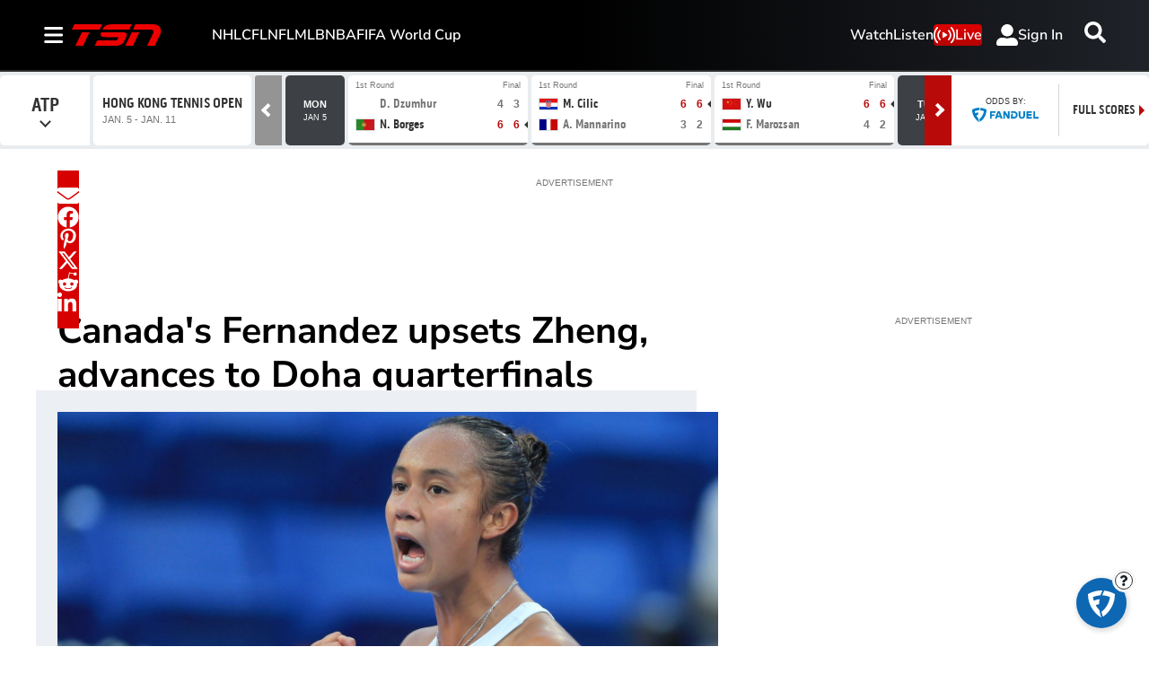

--- FILE ---
content_type: text/html; charset=utf-8
request_url: https://www.tsn.ca/tennis/canada-s-leylah-annie-fernandez-upsets-qinwen-zheng-advances-to-doha-quarterfinals-1.2075888
body_size: 30040
content:
<!DOCTYPE html><html lang="en" dir="ltr"><head><link rel="preconnect" href="https://tru.am"/><link rel="dns-prefetch" href="https://tru.am"/><link rel="preconnect" href="https://cdn.confiant-integrations.net"/><link rel="dns-prefetch" href="https://cdn.confiant-integrations.net"/><link rel="preconnect" href="https://sb.scorecardresearch.com"/><link rel="dns-prefetch" href="https://sb.scorecardresearch.com"/><link rel="preconnect" href="https://c.amazon-adsystem.com"/><link rel="dns-prefetch" href="https://c.amazon-adsystem.com"/><link rel="preconnect" href="https://cdn.optimizely.com"/><link rel="dns-prefetch" href="https://cdn.optimizely.com"/><link rel="preconnect" href="https://cdn.permutive.com"/><link rel="dns-prefetch" href="https://cdn.permutive.com"/><link rel="preconnect" href="https://identity.mparticle.com"/><link rel="dns-prefetch" href="https://identity.mparticle.com"/><link rel="preconnect" href="https://jssdkcdns.mparticle.com"/><link rel="dns-prefetch" href="https://jssdkcdns.mparticle.com"/><link rel="preconnect" href="https://micro.rubiconproject.com"/><link rel="dns-prefetch" href="https://micro.rubiconproject.com"/><link rel="preconnect" href="https://cdn.confiant-integrations.net"/><link rel="dns-prefetch" href="https://cdn.confiant-integrations.net"/><link rel="preconnect" href="https://securepubads.g.doubleclick.net"/><link rel="dns-prefetch" href="https://securepubads.g.doubleclick.net"/><link rel="preconnect" href="https://googleads.g.doubleclick.net"/><link rel="dns-prefetch" href="https://googleads.g.doubleclick.net"/><link rel="preconnect" href="https://pagead2.googlesyndication.com"/><link rel="dns-prefetch" href="https://pagead2.googlesyndication.com"/><link rel="preconnect" href="https://s.ntv.io"/><link rel="dns-prefetch" href="https://s.ntv.io"/><link rel="preconnect" href="https://static.chartbeat.com"/><link rel="dns-prefetch" href="https://static.chartbeat.com"/><link rel="preconnect" href="https://config.aps.amazon-adsystem.com"/><link rel="dns-prefetch" href="https://config.aps.amazon-adsystem.com"/><link rel="preconnect" href="https://cdn.jsdelivr.net"/><link rel="dns-prefetch" href="https://cdn.jsdelivr.net"/><link rel="preconnect" href="https://s.go-mpulse.net"/><link rel="dns-prefetch" href="https://s.go-mpulse.net"/><link rel="preconnect" href="https://www.googletagmanager.com"/><link rel="dns-prefetch" href="https://www.googletagmanager.com"/><link rel="preconnect" href="https://pixel.tapad.com"/><link rel="dns-prefetch" href="https://pixel.tapad.com"/><link rel="preconnect" href="https://api.permutive.com"/><link rel="dns-prefetch" href="https://api.permutive.com"/><link rel="preconnect" href="https://www.queryly.com"/><link rel="dns-prefetch" href="https://www.queryly.com"/><link rel="preconnect" href="https://widgets.sports.bellmedia.ca"/><link rel="dns-prefetch" href="https://widgets.sports.bellmedia.ca"/><link rel="preconnect" href="https://jadserve.postrelease.com"/><link rel="dns-prefetch" href="https://jadserve.postrelease.com"/><link rel="preconnect" href="https://s3.us-west-2.amazonaws.com"/><link rel="dns-prefetch" href="https://s3.us-west-2.amazonaws.com"/><link rel="preconnect" href="https://tpc.googlesyndication.com"/><link rel="dns-prefetch" href="https://tpc.googlesyndication.com"/><link rel="preconnect" href="https://s0.2mdn.net"/><link rel="dns-prefetch" href="https://s0.2mdn.net"/><link rel="preconnect" href="https://www.googletagservices.com"/><link rel="dns-prefetch" href="https://www.googletagservices.com"/><link rel="preconnect" href="https://ad.doubleclick.net"/><link rel="dns-prefetch" href="https://ad.doubleclick.net"/><link rel="preconnect" href="https://eus.rubiconproject.com"/><link rel="dns-prefetch" href="https://eus.rubiconproject.com"/><link rel="preconnect" href="https://ib.adnxs.com"/><link rel="dns-prefetch" href="https://ib.adnxs.com"/><link rel="preconnect" href="https://prebid-server.rubiconproject.com"/><link rel="dns-prefetch" href="https://prebid-server.rubiconproject.com"/><link rel="preconnect" href="https://assets.a-mo.net"/><link rel="dns-prefetch" href="https://assets.a-mo.net"/><link rel="preconnect" href="https://d6vbkv8rsyksv.cloudfront.net"/><link rel="dns-prefetch" href="https://d6vbkv8rsyksv.cloudfront.net"/><link rel="preconnect" href="https://cdn.viafoura.net"/><link rel="dns-prefetch" href="https://cdn.viafoura.net"/><link rel="preconnect" href="https://api.viafoura.co"/><link rel="dns-prefetch" href="https://api.viafoura.co"/><link rel="preconnect" href="https://cdn-magiclinks.trackonomics.net"/><link rel="dns-prefetch" href="https://cdn-magiclinks.trackonomics.net"/><meta name="viewport" content="width=device-width, initial-scale=1"/><meta charset="UTF-8"/><link rel="icon" type="image/x-icon" href="/pf/resources/images/tsn/favicon.ico?d=197"/><title>Canada&#x27;s Leylah Annie Fernandez upsets Qinwen Zheng, advances to Doha quarterfinals</title><meta name="description" content="Canada&#x27;s Leylah Fernandez advanced to the quarterfinals of the Qatar Open with a 7-5, 6-3 upset of fifth seed Qinwen Zheng of China on Wednesday."/><meta name="twitter:description" content="Canada&#x27;s Leylah Fernandez advanced to the quarterfinals of the Qatar Open with a 7-5, 6-3 upset of fifth seed Qinwen Zheng of China on Wednesday."/><meta property="og:description" content="Canada&#x27;s Leylah Fernandez advanced to the quarterfinals of the Qatar Open with a 7-5, 6-3 upset of fifth seed Qinwen Zheng of China on Wednesday."/><meta name="keywords" content="Tennis,WTA,Leylah Annie Fernandez"/><meta property="og:title" content="Canada&#x27;s Fernandez upsets Zheng, advances to Doha quarterfinals"/><meta name="twitter:title" content="Canada&#x27;s Fernandez upsets Zheng, advances to Doha quarterfinals"/><meta property="og:image" content="https://www.tsn.ca/resizer/v2/R32BZOUDFWMAGYFP3JESXT3T4I.jpg?smart=true&amp;auth=4d6d5b1b339b21e85577ef2344cf836c817e4fc84c7e16aa29b95deba71238d9&amp;width=1200&amp;height=630"/><meta property="og:image:alt" content="Canada Leylah Fernandez"/><meta name="twitter:image" content="https://www.tsn.ca/resizer/v2/R32BZOUDFWMAGYFP3JESXT3T4I.jpg?smart=true&amp;auth=4d6d5b1b339b21e85577ef2344cf836c817e4fc84c7e16aa29b95deba71238d9&amp;width=1200&amp;height=630"/><meta name="twitter:image:alt" content="Canada Leylah Fernandez"/><meta property="og:type" content="article"/><meta name="robots" content="noarchive"/><meta property="og:site_name" content="TSN"/><meta property="og:url" content="https://www.tsn.ca/tennis/canada-s-leylah-annie-fernandez-upsets-qinwen-zheng-advances-to-doha-quarterfinals-1.2075888"/><meta name="twitter:site" content="@TSN_Sports"/><meta name="twitter:card" content="summary_large_image"/><link rel="canonical" href="https://www.tsn.ca/tennis/canada-s-leylah-annie-fernandez-upsets-qinwen-zheng-advances-to-doha-quarterfinals-1.2075888"/><meta property="article:author" content="The Canadian Press"/><meta property="article:section" content="tennis"/><meta property="article:modified_time" content="2025-08-28T13:25:43.876Z"/><meta property="article:published_time" content="2024-02-14T16:28:03.622Z"/><script type="application/ld+json">{
  "@context": "https://schema.org",
  "@type": "NewsArticle",
  "mainEntityOfPage": "https://www.tsn.ca/tennis/canada-s-leylah-annie-fernandez-upsets-qinwen-zheng-advances-to-doha-quarterfinals-1.2075888",
  "isAccessibleForFree": true,
  "datePublished": "2024-02-14T16:28:03.622Z",
  "dateModified": "2025-08-28T13:25:43.876Z",
  "headline": "Canada's Fernandez upsets Zheng, advances to Doha quarterfinals",
  "dateline": "",
  "description": "Canada's Leylah Fernandez advanced to the quarterfinals of the Qatar Open with a 7-5, 6-3 upset of fifth seed Qinwen Zheng of China on Wednesday.",
  "author": [
    {
      "@type": "Person",
      "name": "The Canadian Press"
    }
  ],
  "image": {
    "@type": "ImageObject",
    "url": "https://www.tsn.ca/resizer/v2/R32BZOUDFWMAGYFP3JESXT3T4I.jpg?auth=4d6d5b1b339b21e85577ef2344cf836c817e4fc84c7e16aa29b95deba71238d9",
    "height": 1668,
    "width": 2960
  },
  "thumbnailUrl": "https://www.tsn.ca/resizer/v2/R32BZOUDFWMAGYFP3JESXT3T4I.jpg?auth=4d6d5b1b339b21e85577ef2344cf836c817e4fc84c7e16aa29b95deba71238d9&width=300",
  "correction": []
}</script><link id="fusion-template-styles" rel="stylesheet" type="text/css" href="/pf/dist/components/combinations/default.css?d=197&amp;mxId=00000000"/><link id="fusion-siteStyles-styles" rel="stylesheet" type="text/css" href="/pf/dist/css/tsn.css?d=197&amp;mxId=00000000"/><link rel="stylesheet" href="https://stackpath.bootstrapcdn.com/bootstrap/4.1.3/css/bootstrap.min.css"/><script type="application/javascript" id="polyfill-script">if(!Array.prototype.includes||!(window.Object && window.Object.assign)||!window.Promise||!window.Symbol||!window.fetch){document.write('<script type="application/javascript" src="/pf/dist/engine/polyfill.js?d=197&mxId=00000000" defer=""><\/script>')}</script><script id="fusion-engine-react-script" type="application/javascript" src="/pf/dist/engine/react.js?d=197&amp;mxId=00000000" defer=""></script><script id="fusion-engine-combinations-script" type="application/javascript" src="/pf/dist/components/combinations/default.js?d=197&amp;mxId=00000000" defer=""></script><style>body { writing-mode: horizontal-tb; }</style><script data-integration="inlineScripts">
    (function() {
      var _sf_async_config = window._sf_async_config = (window._sf_async_config || {});
      _sf_async_config.uid = 65778;
      _sf_async_config.domain = "tsn.ca";
      _sf_async_config.useCanonical = false;
      _sf_async_config.useCanonicalDomain = false;
      _sf_async_config.path = '/tennis/canada-s-leylah-annie-fernandez-upsets-qinwen-zheng-advances-to-doha-quarterfinals-1.2075888';
      _sf_async_config.flickerControl = false;
      _sf_async_config.sections = "tennis";
      _sf_async_config.authors = "The Canadian Press";
    })();
  ;
    window.addEventListener('DOMContentLoaded', (event) => {
      queryly.init("512ecf5cde144aa6", document.querySelectorAll("#fusion-app"));
    });
  ;window.isIE = !!window.MSInputMethodContext && !!document.documentMode;</script><script id="permutiveInline">
  !function(n,e,o,r,i){if(!e){e=e||{},window.permutive=e,e.q=[],e.config=i||{},e.config.projectId=o,e.config.apiKey=r,e.config.environment=e.config.environment||"production";for(var t=["addon","identify","track","trigger","query","segment","segments","ready","on","once","user","consent"],c=0;c<t.length;c++){var f=t[c];e[f]=function(n){return function(){var o=Array.prototype.slice.call(arguments,0);e.q.push({functionName:n,arguments:o})}}(f)}}}(document,window.permutive,"289d106c-df24-4cd9-a9fa-753e928c23ad","b1a4360a-3db9-4b39-b09d-c3e14666840a",{}); 
  window.googletag=window.googletag||{},window.googletag.cmd=window.googletag.cmd||[],window.googletag.cmd.push(function(){if(0===window.googletag.pubads().getTargeting("permutive").length){var g=window.localStorage.getItem("_pdfps");window.googletag.pubads().setTargeting("permutive",g?JSON.parse(g):[])}}); 
  permutive.addon('web', {
  "page": {
    "user_info": {
      "authStatus": "anonymous"
    },
    "product_info": {
      "platform": "web",
      "productName": "tsn",
      "environment": "production"
    },
    "page_info": {
      "type": "article",
      "siteSection": "tennis",
      "name": "tsn:tennis:canada-s-leylah-annie-fernandez-upsets-qinwen-zheng-advances-to-doha-quarterfinals-1.2075888:article",
      "gsCat": []
    },
    "article_info": {
      "author": "The Canadian Press",
      "title": "Canada's Fernandez upsets Zheng, advances to Doha quarterfinals",
      "id": "/tennis/canada-s-leylah-annie-fernandez-upsets-qinwen-zheng-advances-to-doha-quarterfinals-1.2075888"
    }
  }
})
  </script><script id="permutive" async="" src="https://cdn.permutive.com/289d106c-df24-4cd9-a9fa-753e928c23ad-web.js"></script><script id="amazon-header-bidding-inline" data-integration="amazonScript">!function(a9,a,p,s,t,A,g){if(a[a9])return;function q(c,r){a[a9]._Q.push([c,r])}a[a9]={init:function(){q("i",arguments)},fetchBids:function(){q("f",arguments)},setDisplayBids:function(){},targetingKeys:function(){return[]},_Q:[]};A=p.createElement(s);A.async=!0;A.src=t;g=p.getElementsByTagName(s)[0];g.parentNode.insertBefore(A,g)}("apstag",window,document,"script","https://c.amazon-adsystem.com/aax2/apstag.js");apstag.init({pubID: '3733',adServer: 'googletag'});</script><script id="magnite-inline" data-integration="gptScripts">var pbjs = pbjs || {};
  pbjs.que = pbjs.que || [];</script><script id="magnite-script" async="" src="https://micro.rubiconproject.com/prebid/dynamic/13126.js"></script><script id="confiant-script" async="" src="https://cdn.confiant-integrations.net/5rJjPRoNo_MlaGcpOA6YOlm0Fmw/gpt_and_prebid/config.js"></script><script id="gpt-inline" data-integration="gptScripts">window.googletag = window.googletag || { cmd: [] };</script><script id="gpt-script" async="" src="https://securepubads.g.doubleclick.net/tag/js/gpt.js"></script><script id="comscore" src="https://d6vbkv8rsyksv.cloudfront.net/prod/comscore/comscore.v7.11.1.js" async=""></script><script id="comscore-init" data-integration="comscoreInit">
    (function waitForComscore() {
      // Check if the Comscore namespace is available
      if (window.ns_ && window.ns_.analytics && window.ns_.analytics.configuration) {
        try {
          window.ns_.analytics.configuration.addClient(
            new window.ns_.analytics.configuration.PublisherConfiguration({
              publisherId: "3005664",
            })
          );
          // Enable debug/validation mode
          window.ns_.analytics.configuration.enableImplementationValidationMode();
          window.ns_.analytics.start();
        } catch (err) {
          console.warn("[Comscore] Initialization error:", err);
        }
      } else {
        // Retry every 100ms until Comscore is ready
        setTimeout(waitForComscore, 100);
      }
    })();
  </script><script id="comscoreInline" data-integration="comscoreInline">
    var _comscore = _comscore || [];
    _comscore.push({
      c1: "2",
      c2: "3005664",
      options: {
        enableFirstPartyCookie: true,
        bypassUserConsentRequirementFor1PCookie: true,
      },
    });
    (function() {
      var s = document.createElement("script"),
          el = document.getElementsByTagName("script")[0];
      s.async = true;
      s.src = "https://sb.scorecardresearch.com/cs/3005664/beacon.js";
      el.parentNode.insertBefore(s, el);
    })();
  </script><noscript id="comscore-noscript" data-integration="comscore"><img alt="comscore" src="https://sb.scorecardresearch.com/p?c1=2&amp;c2=3005664&amp;cv=4.4.0&amp;cj=1"/></noscript><script id="newrelic-script" src="/pf/resources/js/newrelic.js?d=197"></script><div id="ujet-widget" style="position:relative;z-index:999999"></div><script id="virtual-assistant-script" src="https://bell-prod-jb0r6z7.ca.ccaiplatform.com/web-sdk/v3/widget.js"></script><script id="virtual-assistant-inline" data-integration="virtualAssistantScript">
  window.addEventListener("DOMContentLoaded", function () {
    function getAuthToken() {
      return fetch('https://apigate.bell.ca/api/ccaip/auth/token', {
        method: 'POST',
        headers: {
          'Content-Type': 'application/json'
        }
      }).then(function (resp) {
        return resp.json().then(function (data) {
          return data;
        });
      });
    }

    if (typeof UJET === 'undefined') {
      return;
    }

    var ujet = new UJET({
      companyId: "172685537896324428e5486e9f03816b6",
      authenticate: getAuthToken,
      host: "https://bell-prod-jb0r6z7.ca.ccaiplatform.com",
      lang: "en",
    });
    ujet.config({
    menuKey: "CHAT VA | WEB | EN | TSN",
    messages: {
    en: {
        menu: {
            greeting: "",
            queueMessage: ""
        },
        chat: {
            startMessage: "",
            "muteChat": "Mute Chat"
        },
        rating: {
            formTitle: "How satisfied were you with the service you received today?",
            resultTitle: "Thank you",
            resultSubtitle: "Your feedback has been submitted"
        }
    },
    'fr-CA': {
        menu: {
            greeting: "",
            queueMessage: ""
        },
        chat: {
            startMessage: "",
            "muteChat": "Réactiver le son de la conversation"
        },
        rating: {
            formTitle: "Quel est votre niveau de satisfaction concernant le service reçu aujourd’hui ?",
            resultTitle: "Merci",
            resultSubtitle: "Vos commentaires ont été soumis"
        }
    }
    },
    preferredChannel: "chat",
    disableLauncher: true,
      customData: {
        "Province": {
            "label": "Province",
            "value": "on"
        },
        "Language": {
            "label": "Language",
            "value": "en"
        },
        "brand": {
            "label": "brand",
            "value": "Bell Media - TSN"
        },
        "chat_id":{
          "label": "chat_id",
          "value": ""
        },
        "domain": {
            "label": "domain",
            "value": "consumer"
        }
    }})

    ujet.mount("#ujet-widget");

 const ccaasWidgetElement = document.getElementById("ujet-widget");

    if (ccaasWidgetElement?.shadowRoot) {
      const shadow = ccaasWidgetElement.shadowRoot;

      const link = document.createElement("link");
      link.setAttribute("rel", "stylesheet");
      link.setAttribute("type", "text/css");
      link.setAttribute("href", "/pf/resources/css/echat/echat.css?d=197");
      shadow.appendChild(link);
    }

function updateVirtualAgentAvatars() {
  document.querySelectorAll('.message-item[data-from="virtual_agent"] .message_avatar img').forEach(function(img) {
    img.src = '/pf/resources/images/sports/tsn/agentIcon.png?d=197'; 
  });
}

// Initial run
updateVirtualAgentAvatars();

if (ccaasWidgetElement) {
  const observer = new MutationObserver(updateVirtualAgentAvatars);
  observer.observe(ccaasWidgetElement, { childList: true, subtree: true });
}
  const openText = "Click to open";
  const closeText = "Click to close";

    var launcher = document.getElementById('launcher');
      launcher?.addEventListener('click', function() {
        if (ujet.visible) {
          ujet.hide();
          launcher.textContent = openText;
        } else {
          ujet.show();
          launcher.textContent = closeText;
        }
    });
    
    });</script><script async="" data-integration="nativo-ad" src="https://s.ntv.io/serve/load.js"></script><script async="" data-integration="chartbeat" src="https://static.chartbeat.com/js/chartbeat_video.js"></script><script async="" src="https://static.chartbeat.com/js/chartbeat_mab.js"></script><script defer="" data-integration="queryly" src="https://www.queryly.com/js/queryly.v4.min.js"></script>
<script>(window.BOOMR_mq=window.BOOMR_mq||[]).push(["addVar",{"rua.upush":"false","rua.cpush":"false","rua.upre":"false","rua.cpre":"false","rua.uprl":"false","rua.cprl":"false","rua.cprf":"false","rua.trans":"","rua.cook":"false","rua.ims":"false","rua.ufprl":"false","rua.cfprl":"false","rua.isuxp":"false","rua.texp":"norulematch","rua.ceh":"false","rua.ueh":"false","rua.ieh.st":"0"}]);</script>
                              <script>!function(e){var n="https://s.go-mpulse.net/boomerang/";if("False"=="True")e.BOOMR_config=e.BOOMR_config||{},e.BOOMR_config.PageParams=e.BOOMR_config.PageParams||{},e.BOOMR_config.PageParams.pci=!0,n="https://s2.go-mpulse.net/boomerang/";if(window.BOOMR_API_key="3UC47-RERZA-R92TG-DLNHN-QKE7X",function(){function e(){if(!o){var e=document.createElement("script");e.id="boomr-scr-as",e.src=window.BOOMR.url,e.async=!0,i.parentNode.appendChild(e),o=!0}}function t(e){o=!0;var n,t,a,r,d=document,O=window;if(window.BOOMR.snippetMethod=e?"if":"i",t=function(e,n){var t=d.createElement("script");t.id=n||"boomr-if-as",t.src=window.BOOMR.url,BOOMR_lstart=(new Date).getTime(),e=e||d.body,e.appendChild(t)},!window.addEventListener&&window.attachEvent&&navigator.userAgent.match(/MSIE [67]\./))return window.BOOMR.snippetMethod="s",void t(i.parentNode,"boomr-async");a=document.createElement("IFRAME"),a.src="about:blank",a.title="",a.role="presentation",a.loading="eager",r=(a.frameElement||a).style,r.width=0,r.height=0,r.border=0,r.display="none",i.parentNode.appendChild(a);try{O=a.contentWindow,d=O.document.open()}catch(_){n=document.domain,a.src="javascript:var d=document.open();d.domain='"+n+"';void(0);",O=a.contentWindow,d=O.document.open()}if(n)d._boomrl=function(){this.domain=n,t()},d.write("<bo"+"dy onload='document._boomrl();'>");else if(O._boomrl=function(){t()},O.addEventListener)O.addEventListener("load",O._boomrl,!1);else if(O.attachEvent)O.attachEvent("onload",O._boomrl);d.close()}function a(e){window.BOOMR_onload=e&&e.timeStamp||(new Date).getTime()}if(!window.BOOMR||!window.BOOMR.version&&!window.BOOMR.snippetExecuted){window.BOOMR=window.BOOMR||{},window.BOOMR.snippetStart=(new Date).getTime(),window.BOOMR.snippetExecuted=!0,window.BOOMR.snippetVersion=12,window.BOOMR.url=n+"3UC47-RERZA-R92TG-DLNHN-QKE7X";var i=document.currentScript||document.getElementsByTagName("script")[0],o=!1,r=document.createElement("link");if(r.relList&&"function"==typeof r.relList.supports&&r.relList.supports("preload")&&"as"in r)window.BOOMR.snippetMethod="p",r.href=window.BOOMR.url,r.rel="preload",r.as="script",r.addEventListener("load",e),r.addEventListener("error",function(){t(!0)}),setTimeout(function(){if(!o)t(!0)},3e3),BOOMR_lstart=(new Date).getTime(),i.parentNode.appendChild(r);else t(!1);if(window.addEventListener)window.addEventListener("load",a,!1);else if(window.attachEvent)window.attachEvent("onload",a)}}(),"".length>0)if(e&&"performance"in e&&e.performance&&"function"==typeof e.performance.setResourceTimingBufferSize)e.performance.setResourceTimingBufferSize();!function(){if(BOOMR=e.BOOMR||{},BOOMR.plugins=BOOMR.plugins||{},!BOOMR.plugins.AK){var n=""=="true"?1:0,t="",a="ami4ccqxzcojq2k4umfa-f-61f28ac07-clientnsv4-s.akamaihd.net",i="false"=="true"?2:1,o={"ak.v":"39","ak.cp":"1740410","ak.ai":parseInt("1128211",10),"ak.ol":"0","ak.cr":7,"ak.ipv":4,"ak.proto":"h2","ak.rid":"7e079b62","ak.r":44268,"ak.a2":n,"ak.m":"dscr","ak.n":"ff","ak.bpcip":"3.17.193.0","ak.cport":36106,"ak.gh":"23.192.164.152","ak.quicv":"","ak.tlsv":"tls1.3","ak.0rtt":"","ak.0rtt.ed":"","ak.csrc":"-","ak.acc":"","ak.t":"1767678730","ak.ak":"hOBiQwZUYzCg5VSAfCLimQ==E8lJNqGOkTlZxR3xh4/rfAoyIEfJJ4E1mdXI7rOBHaE/B7Wjuf2wEEYUCSAcpnQljRQV7CZOGelryIoyyR5AAabHwEGI09kSinSsXkR2PwmTfOQ4g3aBufqr2EoW5AMvVHd+i6VR6bscgmjlkQIcuvGMceq+6z/U4bcL3xP1vicvTjNTgo2ZxC66p7xFLXA51RWIOsoHjznssL9XMoZeLgc5QbSgu+P8lzoSFfkY3oxQTRf3hXqpzK1mfwv2A43a1fjchk8kIQ4Z8MYQE8qtnWIwtWZ9rTio7+vsuYt7tUAolE6M8Ix+nZ8YsY1/gvNaiEUnnzb2d9xjiJKfcobM8JePQjB6viIbfmkEPCRddhF8Gh1klaGi4/IOE+kYhw9YYOjO5q+b6uHrPUKkVoC028vVYTxawjXtW63GZIaD8K4=","ak.pv":"22","ak.dpoabenc":"","ak.tf":i};if(""!==t)o["ak.ruds"]=t;var r={i:!1,av:function(n){var t="http.initiator";if(n&&(!n[t]||"spa_hard"===n[t]))o["ak.feo"]=void 0!==e.aFeoApplied?1:0,BOOMR.addVar(o)},rv:function(){var e=["ak.bpcip","ak.cport","ak.cr","ak.csrc","ak.gh","ak.ipv","ak.m","ak.n","ak.ol","ak.proto","ak.quicv","ak.tlsv","ak.0rtt","ak.0rtt.ed","ak.r","ak.acc","ak.t","ak.tf"];BOOMR.removeVar(e)}};BOOMR.plugins.AK={akVars:o,akDNSPreFetchDomain:a,init:function(){if(!r.i){var e=BOOMR.subscribe;e("before_beacon",r.av,null,null),e("onbeacon",r.rv,null,null),r.i=!0}return this},is_complete:function(){return!0}}}}()}(window);</script></head><body class="b-body l-article"><a class="skip-main" href="#main">Skip to main content</a><div id="fusion-app" class="c-stack b-application" data-style-direction="vertical" data-style-justification="start" data-style-alignment="unset" data-style-inline="false" data-style-wrap="nowrap"><div class="b-right-rail"><header class="c-stack b-right-rail__navigation" data-style-direction="vertical" data-style-justification="start" data-style-alignment="unset" data-style-inline="false" data-style-wrap="nowrap"><nav id="main-nav" class="b-header-nav-chain-custom " aria-label="Sections Menu"><div class="b-header-nav-chain-custom__top-layout"><div class="b-header-nav-chain-custom__nav-left"><div class="nav-components--mobile" data-testid="nav-chain-nav-components-mobile-left"><div class="menu-widget"><button data-testid="nav-chain-nav-section-button" aria-label="Sections" class="c-button c-button--small c-button--secondary-reverse b-header-nav-chain-custom__nav-section-button" type="button"><svg class="c-icon" width="48" height="48" xmlns="http://www.w3.org/2000/svg" viewBox="0 0 512 512" fill="currentColor" aria-hidden="true" focusable="false"><path d="M25 96C25 78.33 39.33 64 57 64H441C458.7 64 473 78.33 473 96C473 113.7 458.7 128 441 128H57C39.33 128 25 113.7 25 96ZM25 256C25 238.3 39.33 224 57 224H441C458.7 224 473 238.3 473 256C473 273.7 458.7 288 441 288H57C39.33 288 25 273.7 25 256ZM441 448H57C39.33 448 25 433.7 25 416C25 398.3 39.33 384 57 384H441C458.7 384 473 398.3 473 416C473 433.7 458.7 448 441 448Z"></path></svg></button></div></div><div class="nav-components--desktop" data-testid="nav-chain-nav-components-desktop-left"><div class="menu-widget"><button data-testid="nav-chain-nav-section-button" aria-label="Sections" class="c-button c-button--small c-button--secondary-reverse b-header-nav-chain-custom__nav-section-button" type="button"><span>Sections</span><svg class="c-icon" width="48" height="48" xmlns="http://www.w3.org/2000/svg" viewBox="0 0 512 512" fill="currentColor" aria-hidden="true" focusable="false"><path d="M25 96C25 78.33 39.33 64 57 64H441C458.7 64 473 78.33 473 96C473 113.7 458.7 128 441 128H57C39.33 128 25 113.7 25 96ZM25 256C25 238.3 39.33 224 57 224H441C458.7 224 473 238.3 473 256C473 273.7 458.7 288 441 288H57C39.33 288 25 273.7 25 256ZM441 448H57C39.33 448 25 433.7 25 416C25 398.3 39.33 384 57 384H441C458.7 384 473 398.3 473 416C473 433.7 458.7 448 441 448Z"></path></svg></button></div></div></div><div style="width:200px;height:60px" aria-hidden="true"></div><nav aria-label="Top Links" class="c-stack b-header-nav-chain-custom__links-list" data-style-direction="horizontal" data-style-justification="start" data-style-alignment="center" data-style-inline="false" data-style-wrap="wrap"><span class="b-header-nav-chain-custom__links-list-item"><a class="c-link" href="/nhl">NHL</a></span><span class="b-header-nav-chain-custom__links-list-item"><a class="c-link" href="/cfl">CFL</a></span><span class="b-header-nav-chain-custom__links-list-item"><a class="c-link" href="/nfl">NFL</a></span><span class="b-header-nav-chain-custom__links-list-item"><a class="c-link" href="/mlb">MLB</a></span><span class="b-header-nav-chain-custom__links-list-item"><a class="c-link" href="/nba">NBA</a></span><span class="b-header-nav-chain-custom__links-list-item"><a class="c-link" href="/soccer/fifa-world-cup">FIFA World Cup</a></span></nav><div class="b-header-nav-chain-custom__nav-right"><div class="nav-components--mobile" data-testid="nav-chain-nav-components-mobile-right"><div class="menu-widget"><a aria-label="Scores" class="c-link b-nav-cta b-nav-cta__scores" href="/scores/"><svg class="c-icon" width="48" height="48" xmlns="http://www.w3.org/2000/svg" viewBox="0 0 24 24" preserveAspectRatio="xMinYMid meet" fill="currentColor" stroke="currentColor" aria-hidden="true" focusable="false"><g clip-path="url(#clip0_4855_70788)"><path d="M27.5 21.56H1.5C0.67 21.56 0 20.77 0 19.8V1.76C0 0.79 0.67 0 1.5 0H27.5C28.33 0 29 0.79 29 1.76V19.81C29 20.78 28.33 21.57 27.5 21.57V21.56Z" fill="white"></path><path d="M4.54883 10.2637C4.54883 9.24805 4.65234 8.43164 4.85938 7.81445C5.07031 7.19336 5.38086 6.71484 5.79102 6.37891C6.20508 6.04297 6.72461 5.875 7.34961 5.875C7.81055 5.875 8.21484 5.96875 8.5625 6.15625C8.91016 6.33984 9.19727 6.60742 9.42383 6.95898C9.65039 7.30664 9.82812 7.73242 9.95703 8.23633C10.0859 8.73633 10.1504 9.41211 10.1504 10.2637C10.1504 11.2715 10.0469 12.0859 9.83984 12.707C9.63281 13.3242 9.32227 13.8027 8.9082 14.1426C8.49805 14.4785 7.97852 14.6465 7.34961 14.6465C6.52148 14.6465 5.87109 14.3496 5.39844 13.7559C4.83203 13.041 4.54883 11.877 4.54883 10.2637ZM5.63281 10.2637C5.63281 11.6738 5.79688 12.6133 6.125 13.082C6.45703 13.5469 6.86523 13.7793 7.34961 13.7793C7.83398 13.7793 8.24023 13.5449 8.56836 13.0762C8.90039 12.6074 9.06641 11.6699 9.06641 10.2637C9.06641 8.84961 8.90039 7.91016 8.56836 7.44531C8.24023 6.98047 7.83008 6.74805 7.33789 6.74805C6.85352 6.74805 6.4668 6.95312 6.17773 7.36328C5.81445 7.88672 5.63281 8.85352 5.63281 10.2637Z" fill="black"></path><path d="M24.0918 13.4863V14.5H18.4141C18.4062 14.2461 18.4473 14.002 18.5371 13.7676C18.6816 13.3809 18.9121 13 19.2285 12.625C19.5488 12.25 20.0098 11.8164 20.6113 11.3242C21.5449 10.5586 22.1758 9.95312 22.5039 9.50781C22.832 9.05859 22.9961 8.63477 22.9961 8.23633C22.9961 7.81836 22.8457 7.4668 22.5449 7.18164C22.248 6.89258 21.8594 6.74805 21.3789 6.74805C20.8711 6.74805 20.4648 6.90039 20.1602 7.20508C19.8555 7.50977 19.7012 7.93164 19.6973 8.4707L18.6133 8.35938C18.6875 7.55078 18.9668 6.93555 19.4512 6.51367C19.9355 6.08789 20.5859 5.875 21.4023 5.875C22.2266 5.875 22.8789 6.10352 23.3594 6.56055C23.8398 7.01758 24.0801 7.58398 24.0801 8.25977C24.0801 8.60352 24.0098 8.94141 23.8691 9.27344C23.7285 9.60547 23.4941 9.95508 23.166 10.3223C22.8418 10.6895 22.3008 11.1934 21.543 11.834C20.9102 12.3652 20.5039 12.7266 20.3242 12.918C20.1445 13.1055 19.9961 13.2949 19.8789 13.4863H24.0918Z" fill="black"></path><path d="M15 2H14V20H15V2Z" fill="black"></path></g><defs><clipPath id="clip0_4855_70788"><rect width="29" height="21.7" fill="white"></rect></clipPath></defs></svg>Scores</a></div></div><div class="nav-components--desktop" data-testid="nav-chain-nav-components-desktop-right"><div class="menu-widget"><nav aria-label="More Links" class="c-stack b-links-bar" data-style-direction="horizontal" data-style-justification="center" data-style-alignment="unset" data-style-inline="false" data-style-wrap="wrap"><a class="c-link" href="/video">Watch</a><span class="c-separator"></span><a class="c-link" href="/radio">Listen</a></nav><hr class="c-divider"/></div><div class="menu-widget"><a aria-label="Live" class="c-link b-nav-cta b-nav-cta__live" href="/live/"><svg class="c-icon" width="48" height="48" xmlns="http://www.w3.org/2000/svg" viewBox="0 0 24 24" preserveAspectRatio="xMinYMid meet" fill="currentColor" stroke="currentColor" aria-hidden="true" focusable="false"><g><path d="M7.13032 17.8629C6.92145 17.8624 6.71966 17.7871 6.56161 17.6505C5.82273 16.9416 5.23548 16.0901 4.83545 15.1475C4.43542 14.2049 4.23095 13.191 4.23442 12.167C4.24697 10.0734 5.07073 8.06612 6.53253 6.56722C6.70188 6.40867 6.92727 6.32389 7.15913 6.33153C7.39098 6.33917 7.6103 6.4386 7.76885 6.60794C7.9274 6.77729 8.01218 7.00268 8.00454 7.23453C7.9969 7.46639 7.89747 7.68572 7.72812 7.84426C6.62549 9.01576 6.00264 10.5584 5.98273 12.167C5.97682 12.9407 6.12603 13.7077 6.42157 14.4226C6.71711 15.1376 7.15298 15.7861 7.7034 16.3298C7.83885 16.4468 7.93505 16.6026 7.97895 16.7762C8.02285 16.9497 8.01234 17.1325 7.94883 17.2999C7.88532 17.4672 7.77189 17.611 7.62391 17.7117C7.47594 17.8124 7.30058 17.8652 7.1216 17.8629H7.13032Z"></path><path d="M4.20677 21.1946C3.99686 21.1946 3.79414 21.1181 3.63661 20.9793C2.4737 19.8366 1.5525 18.4716 0.927815 16.9656C0.303132 15.4597 -0.012272 13.8434 0.000365255 12.2131C0.00905995 8.86952 1.30136 5.65698 3.61043 3.23881C3.69434 3.16024 3.79295 3.09903 3.90059 3.05869C4.00823 3.01835 4.12278 2.99966 4.23766 3.00372C4.35254 3.00777 4.46548 3.03448 4.57001 3.08232C4.67454 3.13015 4.76859 3.19816 4.84675 3.28244C5.00497 3.45577 5.08913 3.6841 5.08125 3.91865C5.07337 4.1532 4.97407 4.37536 4.80457 4.53768C2.86502 6.62637 1.77566 9.36428 1.75013 12.2145C1.7459 14.9904 2.83667 17.6559 4.78566 19.6325C4.96039 19.7892 5.06699 20.008 5.08275 20.2422C5.09851 20.4764 5.02218 20.7075 4.87003 20.8862C4.78837 20.9826 4.68677 21.06 4.57226 21.1133C4.45775 21.1665 4.33305 21.1942 4.20677 21.1946Z"></path><path d="M16.8608 17.8628C16.6816 17.8644 16.5062 17.8108 16.3585 17.7092C16.2108 17.6076 16.098 17.4629 16.0354 17.295C15.9728 17.127 15.9635 16.9439 16.0086 16.7704C16.0537 16.5969 16.1512 16.4416 16.2877 16.3254C16.8371 15.7818 17.2722 15.1336 17.5672 14.4192C17.8622 13.7048 18.0112 12.9385 18.0055 12.1656C17.9857 10.5569 17.3628 9.01422 16.2601 7.84281C16.0908 7.68407 15.9914 7.46455 15.9839 7.23256C15.9764 7.00057 16.0613 6.7751 16.2201 6.60575C16.3788 6.4364 16.5983 6.33706 16.8303 6.32956C17.0623 6.32206 17.2878 6.40702 17.4571 6.56576C18.9189 8.06466 19.7427 10.0719 19.7553 12.1656C19.7587 13.1895 19.5543 14.2035 19.1542 15.1461C18.7542 16.0886 18.1669 16.9402 17.4281 17.649C17.2706 17.7858 17.0694 17.8616 16.8608 17.8628Z"></path><path d="M19.7817 21.195C19.6555 21.1947 19.5308 21.1669 19.4163 21.1137C19.3017 21.0605 19.2001 20.983 19.1185 20.8867C18.967 20.7072 18.8917 20.4757 18.9086 20.2415C18.9254 20.0072 19.0331 19.7889 19.2087 19.6329C21.1573 17.6562 22.2475 14.9907 22.2428 12.215C22.2175 9.36467 21.1281 6.62667 19.1883 4.53813C19.0191 4.37518 18.9203 4.15256 18.913 3.91778C18.9057 3.68299 18.9904 3.45464 19.149 3.28144C19.2267 3.19644 19.3205 3.1278 19.425 3.07955C19.5295 3.03131 19.6426 3.00443 19.7576 3.0005C19.8726 2.99657 19.9873 3.01567 20.0949 3.05667C20.2024 3.09767 20.3007 3.15975 20.3839 3.23927C22.6949 5.65712 23.9888 8.87032 23.9983 12.215C24.011 13.8453 23.6956 15.4616 23.0709 16.9676C22.4462 18.4735 21.525 19.8385 20.3621 20.9812C20.2017 21.1217 19.995 21.1978 19.7817 21.195Z"></path><path d="M9.99219 14.5132V9.37157C9.99226 9.24512 10.028 9.12125 10.0953 9.0142C10.1626 8.90716 10.2588 8.82129 10.3727 8.76644C10.4867 8.7116 10.6138 8.69002 10.7394 8.70418C10.8651 8.71834 10.9842 8.76767 11.0831 8.8465L15.0524 11.418C15.1312 11.481 15.1948 11.5609 15.2386 11.6518C15.2823 11.7427 15.305 11.8423 15.305 11.9431C15.305 12.044 15.2823 12.1436 15.2386 12.2345C15.1948 12.3254 15.1312 12.4052 15.0524 12.4682L11.0831 15.0397C10.9841 15.1186 10.8648 15.168 10.7391 15.1821C10.6133 15.1962 10.4861 15.1745 10.3721 15.1195C10.2581 15.0645 10.1619 14.9784 10.0947 14.8711C10.0275 14.7639 9.99198 14.6398 9.99219 14.5132Z"></path></g></svg>Live</a></div><div class="menu-widget"><div class="b-sign-in-block__container"><button class="c-button c-button--medium c-button--default b-sign-in-block" type="button"><svg class="c-icon" width="24" height="24" xmlns="http://www.w3.org/2000/svg" viewBox="0 0 512 512" fill="currentColor" aria-hidden="true" focusable="false"><path d="M256 288c79.5 0 144-64.5 144-144S335.5 0 256 0 112 64.5 112 144s64.5 144 144 144zm128 32h-55.1c-22.2 10.2-46.9 16-72.9 16s-50.6-5.8-72.9-16H128C57.3 320 0 377.3 0 448v16c0 26.5 21.5 48 48 48h416c26.5 0 48-21.5 48-48v-16c0-70.7-57.3-128-128-128z"></path></svg><span>Sign In</span></button></div></div><div class="menu-widget"><button aria-label="Search" class="c-button c-button--small c-button--secondary-reverse queryly-button--nav-bar" type="button"><svg class="c-icon" width="24" height="24" xmlns="http://www.w3.org/2000/svg" viewBox="0 0 512 512" fill="currentColor" aria-hidden="true" focusable="false"><path d="M505 442.7L405.3 343c-4.5-4.5-10.6-7-17-7H372c27.6-35.3 44-79.7 44-128C416 93.1 322.9 0 208 0S0 93.1 0 208s93.1 208 208 208c48.3 0 92.7-16.4 128-44v16.3c0 6.4 2.5 12.5 7 17l99.7 99.7c9.4 9.4 24.6 9.4 33.9 0l28.3-28.3c9.4-9.4 9.4-24.6.1-34zM208 336c-70.7 0-128-57.2-128-128 0-70.7 57.2-128 128-128 70.7 0 128 57.2 128 128 0 70.7-57.2 128-128 128z"></path></svg></button></div></div></div></div><div id="flyout-overlay" data-testid="nav-chain-flyout-overlay" class="c-stack b-header-nav-chain-custom__flyout-overlay closed" data-style-direction="vertical" data-style-justification="start" data-style-alignment="unset" data-style-inline="false" data-style-wrap="nowrap"><div class="c-stack b-header-nav-chain-custom__flyout-nav-wrapper closed" data-style-direction="vertical" data-style-justification="start" data-style-alignment="unset" data-style-inline="false" data-style-wrap="nowrap"><div class="nav-menu"><div data-testid="nav-chain-nav-components-mobile" class="c-stack nav-components--mobile" data-style-direction="vertical" data-style-justification="start" data-style-alignment="unset" data-style-inline="false" data-style-wrap="nowrap"><div class="menu-widget"><div class="b-sign-in-block__container"><button class="c-button c-button--medium c-button--default b-sign-in-block" type="button"><svg class="c-icon" width="24" height="24" xmlns="http://www.w3.org/2000/svg" viewBox="0 0 512 512" fill="currentColor" aria-hidden="true" focusable="false"><path d="M256 288c79.5 0 144-64.5 144-144S335.5 0 256 0 112 64.5 112 144s64.5 144 144 144zm128 32h-55.1c-22.2 10.2-46.9 16-72.9 16s-50.6-5.8-72.9-16H128C57.3 320 0 377.3 0 448v16c0 26.5 21.5 48 48 48h416c26.5 0 48-21.5 48-48v-16c0-70.7-57.3-128-128-128z"></path></svg><span>Sign In</span></button></div></div><div class="menu-widget"><a aria-label="Live" class="c-link b-nav-cta b-nav-cta__live" href="/live/"><svg class="c-icon" width="48" height="48" xmlns="http://www.w3.org/2000/svg" viewBox="0 0 24 24" preserveAspectRatio="xMinYMid meet" fill="currentColor" stroke="currentColor" aria-hidden="true" focusable="false"><g><path d="M7.13032 17.8629C6.92145 17.8624 6.71966 17.7871 6.56161 17.6505C5.82273 16.9416 5.23548 16.0901 4.83545 15.1475C4.43542 14.2049 4.23095 13.191 4.23442 12.167C4.24697 10.0734 5.07073 8.06612 6.53253 6.56722C6.70188 6.40867 6.92727 6.32389 7.15913 6.33153C7.39098 6.33917 7.6103 6.4386 7.76885 6.60794C7.9274 6.77729 8.01218 7.00268 8.00454 7.23453C7.9969 7.46639 7.89747 7.68572 7.72812 7.84426C6.62549 9.01576 6.00264 10.5584 5.98273 12.167C5.97682 12.9407 6.12603 13.7077 6.42157 14.4226C6.71711 15.1376 7.15298 15.7861 7.7034 16.3298C7.83885 16.4468 7.93505 16.6026 7.97895 16.7762C8.02285 16.9497 8.01234 17.1325 7.94883 17.2999C7.88532 17.4672 7.77189 17.611 7.62391 17.7117C7.47594 17.8124 7.30058 17.8652 7.1216 17.8629H7.13032Z"></path><path d="M4.20677 21.1946C3.99686 21.1946 3.79414 21.1181 3.63661 20.9793C2.4737 19.8366 1.5525 18.4716 0.927815 16.9656C0.303132 15.4597 -0.012272 13.8434 0.000365255 12.2131C0.00905995 8.86952 1.30136 5.65698 3.61043 3.23881C3.69434 3.16024 3.79295 3.09903 3.90059 3.05869C4.00823 3.01835 4.12278 2.99966 4.23766 3.00372C4.35254 3.00777 4.46548 3.03448 4.57001 3.08232C4.67454 3.13015 4.76859 3.19816 4.84675 3.28244C5.00497 3.45577 5.08913 3.6841 5.08125 3.91865C5.07337 4.1532 4.97407 4.37536 4.80457 4.53768C2.86502 6.62637 1.77566 9.36428 1.75013 12.2145C1.7459 14.9904 2.83667 17.6559 4.78566 19.6325C4.96039 19.7892 5.06699 20.008 5.08275 20.2422C5.09851 20.4764 5.02218 20.7075 4.87003 20.8862C4.78837 20.9826 4.68677 21.06 4.57226 21.1133C4.45775 21.1665 4.33305 21.1942 4.20677 21.1946Z"></path><path d="M16.8608 17.8628C16.6816 17.8644 16.5062 17.8108 16.3585 17.7092C16.2108 17.6076 16.098 17.4629 16.0354 17.295C15.9728 17.127 15.9635 16.9439 16.0086 16.7704C16.0537 16.5969 16.1512 16.4416 16.2877 16.3254C16.8371 15.7818 17.2722 15.1336 17.5672 14.4192C17.8622 13.7048 18.0112 12.9385 18.0055 12.1656C17.9857 10.5569 17.3628 9.01422 16.2601 7.84281C16.0908 7.68407 15.9914 7.46455 15.9839 7.23256C15.9764 7.00057 16.0613 6.7751 16.2201 6.60575C16.3788 6.4364 16.5983 6.33706 16.8303 6.32956C17.0623 6.32206 17.2878 6.40702 17.4571 6.56576C18.9189 8.06466 19.7427 10.0719 19.7553 12.1656C19.7587 13.1895 19.5543 14.2035 19.1542 15.1461C18.7542 16.0886 18.1669 16.9402 17.4281 17.649C17.2706 17.7858 17.0694 17.8616 16.8608 17.8628Z"></path><path d="M19.7817 21.195C19.6555 21.1947 19.5308 21.1669 19.4163 21.1137C19.3017 21.0605 19.2001 20.983 19.1185 20.8867C18.967 20.7072 18.8917 20.4757 18.9086 20.2415C18.9254 20.0072 19.0331 19.7889 19.2087 19.6329C21.1573 17.6562 22.2475 14.9907 22.2428 12.215C22.2175 9.36467 21.1281 6.62667 19.1883 4.53813C19.0191 4.37518 18.9203 4.15256 18.913 3.91778C18.9057 3.68299 18.9904 3.45464 19.149 3.28144C19.2267 3.19644 19.3205 3.1278 19.425 3.07955C19.5295 3.03131 19.6426 3.00443 19.7576 3.0005C19.8726 2.99657 19.9873 3.01567 20.0949 3.05667C20.2024 3.09767 20.3007 3.15975 20.3839 3.23927C22.6949 5.65712 23.9888 8.87032 23.9983 12.215C24.011 13.8453 23.6956 15.4616 23.0709 16.9676C22.4462 18.4735 21.525 19.8385 20.3621 20.9812C20.2017 21.1217 19.995 21.1978 19.7817 21.195Z"></path><path d="M9.99219 14.5132V9.37157C9.99226 9.24512 10.028 9.12125 10.0953 9.0142C10.1626 8.90716 10.2588 8.82129 10.3727 8.76644C10.4867 8.7116 10.6138 8.69002 10.7394 8.70418C10.8651 8.71834 10.9842 8.76767 11.0831 8.8465L15.0524 11.418C15.1312 11.481 15.1948 11.5609 15.2386 11.6518C15.2823 11.7427 15.305 11.8423 15.305 11.9431C15.305 12.044 15.2823 12.1436 15.2386 12.2345C15.1948 12.3254 15.1312 12.4052 15.0524 12.4682L11.0831 15.0397C10.9841 15.1186 10.8648 15.168 10.7391 15.1821C10.6133 15.1962 10.4861 15.1745 10.3721 15.1195C10.2581 15.0645 10.1619 14.9784 10.0947 14.8711C10.0275 14.7639 9.99198 14.6398 9.99219 14.5132Z"></path></g></svg>Live</a></div><div class="menu-widget"><button aria-label="Search" class="c-button c-button--small c-button--secondary-reverse queryly-button--section-menu" type="button"><svg class="c-icon" width="24" height="24" xmlns="http://www.w3.org/2000/svg" viewBox="0 0 512 512" fill="currentColor" aria-hidden="true" focusable="false"><path d="M505 442.7L405.3 343c-4.5-4.5-10.6-7-17-7H372c27.6-35.3 44-79.7 44-128C416 93.1 322.9 0 208 0S0 93.1 0 208s93.1 208 208 208c48.3 0 92.7-16.4 128-44v16.3c0 6.4 2.5 12.5 7 17l99.7 99.7c9.4 9.4 24.6 9.4 33.9 0l28.3-28.3c9.4-9.4 9.4-24.6.1-34zM208 336c-70.7 0-128-57.2-128-128 0-70.7 57.2-128 128-128 70.7 0 128 57.2 128 128 0 70.7-57.2 128-128 128z"></path></svg><span>Search</span></button></div></div><div data-testid="nav-chain-nav-components-desktop" class="c-stack nav-components--desktop" data-style-direction="vertical" data-style-justification="start" data-style-alignment="unset" data-style-inline="false" data-style-wrap="nowrap"><div class="menu-widget"></div></div></div><ul class="c-stack b-header-nav-chain-custom-hamburger" data-style-direction="vertical" data-style-justification="start" data-style-alignment="unset" data-style-inline="false" data-style-wrap="nowrap"><li class="b-header-nav-chain-custom-hamburger__section-item " data-testid="nav-chain-section-item"><a class="c-link" href="/subscribe" aria-hidden="true" tabindex="-1">Subscribe</a></li><li class="b-header-nav-chain-custom-hamburger__section-separator" aria-hidden="true"></li><li class="b-header-nav-chain-custom-hamburger__section-item " data-testid="nav-chain-section-item"><a class="c-link" href="/video" aria-hidden="true" tabindex="-1">Watch</a></li><li class="b-header-nav-chain-custom-hamburger__section-item " data-testid="nav-chain-section-item"><a class="c-link" href="/radio" aria-hidden="true" tabindex="-1">Listen</a></li><li class="b-header-nav-chain-custom-hamburger__section-item " data-testid="nav-chain-section-item"><a class="c-link" href="/tsnplus" aria-hidden="true" tabindex="-1">TSN+</a></li><li class="b-header-nav-chain-custom-hamburger__section-item " data-testid="nav-chain-section-item"><a class="c-link" href="/betting" aria-hidden="true" tabindex="-1">Betting</a></li><li class="b-header-nav-chain-custom-hamburger__section-item " data-testid="nav-chain-section-item"><a class="c-link" href="/bardown" aria-hidden="true" tabindex="-1">Bardown</a></li><li class="b-header-nav-chain-custom-hamburger__section-separator" aria-hidden="true"></li><li class="b-header-nav-chain-custom-hamburger__section-item b-header-nav-chain-custom-hamburger__section-item--anchor" data-testid="nav-chain-section-item"><div data-testid="nav-chain-section-item-subsection" class="c-stack b-header-nav-chain-custom-hamburger__subsection-anchor subsection-anchor " data-style-direction="horizontal" data-style-justification="start" data-style-alignment="center" data-style-inline="false" data-style-wrap="nowrap"><button aria-expanded="false" aria-controls="header_sub_section_nhl" aria-label="Show NHL sub sections" class="c-button c-button--medium c-button--default b-header-nav-chain-custom-hamburger__drawer" type="button"><span><div class="c-stack" data-style-direction="horizontal" data-style-justification="space-between" data-style-alignment="center" data-style-inline="false" data-style-wrap="nowrap">NHL<svg class="c-icon" width="20" height="20" xmlns="http://www.w3.org/2000/svg" viewBox="0 0 512 512" fill="currentColor" aria-hidden="true" focusable="false"><path d="M256 416C247.812 416 239.62 412.875 233.38 406.625L41.38 214.625C28.88 202.125 28.88 181.875 41.38 169.375C53.88 156.875 74.13 156.875 86.63 169.375L256 338.8L425.4 169.4C437.9 156.9 458.15 156.9 470.65 169.4C483.15 181.9 483.15 202.15 470.65 214.65L278.65 406.65C272.4 412.9 264.2 416 256 416Z"></path></svg></div></span></button></div><div class="b-header-nav-chain-custom-hamburger__subsection-container "><ul class="b-header-nav-chain-custom-hamburger__subsection-menu" id="header_sub_section_nhl"><li class="b-header-nav-chain-custom-hamburger__subsection-item" data-testid="nav-chain-subsection-item"><a class="c-link" href="/nhl">NHL</a></li><li class="b-header-nav-chain-custom-hamburger__subsection-item" data-testid="nav-chain-subsection-item"><a class="c-link" href="/nhl/video">Video</a></li><li class="b-header-nav-chain-custom-hamburger__subsection-item" data-testid="nav-chain-subsection-item"><a class="c-link" href="/nhl/scores">Scores</a></li><li class="b-header-nav-chain-custom-hamburger__subsection-item" data-testid="nav-chain-subsection-item"><a class="c-link" href="/nhl/schedule">Schedule</a></li><li class="b-header-nav-chain-custom-hamburger__subsection-item" data-testid="nav-chain-subsection-item"><a class="c-link" href="/nhl/standings">Standings</a></li><li class="b-header-nav-chain-custom-hamburger__subsection-item" data-testid="nav-chain-subsection-item"><a class="c-link" href="/nhl/leaders">Leaders</a></li><li class="b-header-nav-chain-custom-hamburger__subsection-item" data-testid="nav-chain-subsection-item"><a class="c-link" href="/nhl/statistics">Statistics</a></li><li class="b-header-nav-chain-custom-hamburger__subsection-item" data-testid="nav-chain-subsection-item"><a class="c-link" href="/nhl/teams">Teams</a></li><li class="b-header-nav-chain-custom-hamburger__subsection-item" data-testid="nav-chain-subsection-item"><a class="c-link" href="/nhl/injuries">Injuries</a></li><li class="b-header-nav-chain-custom-hamburger__subsection-item" data-testid="nav-chain-subsection-item"><a class="c-link" href="/nhl/tradecentre">Tradecentre</a></li><li class="b-header-nav-chain-custom-hamburger__subsection-item" data-testid="nav-chain-subsection-item"><a class="c-link" href="/nhl/futures">Futures</a></li><li class="b-header-nav-chain-custom-hamburger__subsection-item" data-testid="nav-chain-subsection-item"><a class="c-link" href="/nhl/tradecentre/trade-tracker">Trade Tracker</a></li><li class="b-header-nav-chain-custom-hamburger__subsection-item" data-testid="nav-chain-subsection-item"><a class="c-link" href="/nhl/draftcentre">Draftcentre</a></li><li class="b-header-nav-chain-custom-hamburger__subsection-item" data-testid="nav-chain-subsection-item"><a class="c-link" href="/nhl/free-agency">Signing Tracker</a></li></ul></div></li><li class="b-header-nav-chain-custom-hamburger__section-item b-header-nav-chain-custom-hamburger__section-item--anchor" data-testid="nav-chain-section-item"><div data-testid="nav-chain-section-item-subsection" class="c-stack b-header-nav-chain-custom-hamburger__subsection-anchor subsection-anchor " data-style-direction="horizontal" data-style-justification="start" data-style-alignment="center" data-style-inline="false" data-style-wrap="nowrap"><button aria-expanded="false" aria-controls="header_sub_section_nfl" aria-label="Show NFL sub sections" class="c-button c-button--medium c-button--default b-header-nav-chain-custom-hamburger__drawer" type="button"><span><div class="c-stack" data-style-direction="horizontal" data-style-justification="space-between" data-style-alignment="center" data-style-inline="false" data-style-wrap="nowrap">NFL<svg class="c-icon" width="20" height="20" xmlns="http://www.w3.org/2000/svg" viewBox="0 0 512 512" fill="currentColor" aria-hidden="true" focusable="false"><path d="M256 416C247.812 416 239.62 412.875 233.38 406.625L41.38 214.625C28.88 202.125 28.88 181.875 41.38 169.375C53.88 156.875 74.13 156.875 86.63 169.375L256 338.8L425.4 169.4C437.9 156.9 458.15 156.9 470.65 169.4C483.15 181.9 483.15 202.15 470.65 214.65L278.65 406.65C272.4 412.9 264.2 416 256 416Z"></path></svg></div></span></button></div><div class="b-header-nav-chain-custom-hamburger__subsection-container "><ul class="b-header-nav-chain-custom-hamburger__subsection-menu" id="header_sub_section_nfl"><li class="b-header-nav-chain-custom-hamburger__subsection-item" data-testid="nav-chain-subsection-item"><a class="c-link" href="/nfl">NFL</a></li><li class="b-header-nav-chain-custom-hamburger__subsection-item" data-testid="nav-chain-subsection-item"><a class="c-link" href="/nfl/video">Video</a></li><li class="b-header-nav-chain-custom-hamburger__subsection-item" data-testid="nav-chain-subsection-item"><a class="c-link" href="/nfl/scores">Scores</a></li><li class="b-header-nav-chain-custom-hamburger__subsection-item" data-testid="nav-chain-subsection-item"><a class="c-link" href="/nfl/schedule">Schedule</a></li><li class="b-header-nav-chain-custom-hamburger__subsection-item" data-testid="nav-chain-subsection-item"><a class="c-link" href="/nfl/standings">Standings</a></li><li class="b-header-nav-chain-custom-hamburger__subsection-item" data-testid="nav-chain-subsection-item"><a class="c-link" href="/nfl/leaders">Leaders</a></li><li class="b-header-nav-chain-custom-hamburger__subsection-item" data-testid="nav-chain-subsection-item"><a class="c-link" href="/nfl/statistics">Statistics</a></li><li class="b-header-nav-chain-custom-hamburger__subsection-item" data-testid="nav-chain-subsection-item"><a class="c-link" href="/nfl/futures">Futures</a></li><li class="b-header-nav-chain-custom-hamburger__subsection-item" data-testid="nav-chain-subsection-item"><a class="c-link" href="/nfl/teams">Teams</a></li><li class="b-header-nav-chain-custom-hamburger__subsection-item" data-testid="nav-chain-subsection-item"><a class="c-link" href="/nfl/draft">Draft</a></li><li class="b-header-nav-chain-custom-hamburger__subsection-item" data-testid="nav-chain-subsection-item"><a class="c-link" href="/nfl/injuries">Injuries</a></li><li class="b-header-nav-chain-custom-hamburger__subsection-item" data-testid="nav-chain-subsection-item"><a class="c-link" href="/nfl/article/nfl-on-tsnctv-broadcast-schedule-2/">NFL on TSN</a></li></ul></div></li><li class="b-header-nav-chain-custom-hamburger__section-item b-header-nav-chain-custom-hamburger__section-item--anchor" data-testid="nav-chain-section-item"><div data-testid="nav-chain-section-item-subsection" class="c-stack b-header-nav-chain-custom-hamburger__subsection-anchor subsection-anchor " data-style-direction="horizontal" data-style-justification="start" data-style-alignment="center" data-style-inline="false" data-style-wrap="nowrap"><button aria-expanded="false" aria-controls="header_sub_section_cfl" aria-label="Show CFL sub sections" class="c-button c-button--medium c-button--default b-header-nav-chain-custom-hamburger__drawer" type="button"><span><div class="c-stack" data-style-direction="horizontal" data-style-justification="space-between" data-style-alignment="center" data-style-inline="false" data-style-wrap="nowrap">CFL<svg class="c-icon" width="20" height="20" xmlns="http://www.w3.org/2000/svg" viewBox="0 0 512 512" fill="currentColor" aria-hidden="true" focusable="false"><path d="M256 416C247.812 416 239.62 412.875 233.38 406.625L41.38 214.625C28.88 202.125 28.88 181.875 41.38 169.375C53.88 156.875 74.13 156.875 86.63 169.375L256 338.8L425.4 169.4C437.9 156.9 458.15 156.9 470.65 169.4C483.15 181.9 483.15 202.15 470.65 214.65L278.65 406.65C272.4 412.9 264.2 416 256 416Z"></path></svg></div></span></button></div><div class="b-header-nav-chain-custom-hamburger__subsection-container "><ul class="b-header-nav-chain-custom-hamburger__subsection-menu" id="header_sub_section_cfl"><li class="b-header-nav-chain-custom-hamburger__subsection-item" data-testid="nav-chain-subsection-item"><a class="c-link" href="/cfl">CFL</a></li><li class="b-header-nav-chain-custom-hamburger__subsection-item" data-testid="nav-chain-subsection-item"><a class="c-link" href="/cfl/video">Video</a></li><li class="b-header-nav-chain-custom-hamburger__subsection-item" data-testid="nav-chain-subsection-item"><a class="c-link" href="/cfl/scores">Scores</a></li><li class="b-header-nav-chain-custom-hamburger__subsection-item" data-testid="nav-chain-subsection-item"><a class="c-link" href="/cfl/schedule">Schedule</a></li><li class="b-header-nav-chain-custom-hamburger__subsection-item" data-testid="nav-chain-subsection-item"><a class="c-link" href="/cfl/standings">Standings</a></li><li class="b-header-nav-chain-custom-hamburger__subsection-item" data-testid="nav-chain-subsection-item"><a class="c-link" href="/cfl/leaders">Leaders</a></li><li class="b-header-nav-chain-custom-hamburger__subsection-item" data-testid="nav-chain-subsection-item"><a class="c-link" href="/cfl/statistics">Statistics</a></li><li class="b-header-nav-chain-custom-hamburger__subsection-item" data-testid="nav-chain-subsection-item"><a class="c-link" href="/cfl/futures">Futures</a></li><li class="b-header-nav-chain-custom-hamburger__subsection-item" data-testid="nav-chain-subsection-item"><a class="c-link" href="/cfl/teams">Teams</a></li><li class="b-header-nav-chain-custom-hamburger__subsection-item" data-testid="nav-chain-subsection-item"><a class="c-link" href="/cfl/draft">Draft</a></li><li class="b-header-nav-chain-custom-hamburger__subsection-item" data-testid="nav-chain-subsection-item"><a class="c-link" href="/cfl/article/2025-cfl-on-tsn-broadcast-schedule-3/">CFL on TSN</a></li></ul></div></li><li class="b-header-nav-chain-custom-hamburger__section-item b-header-nav-chain-custom-hamburger__section-item--anchor" data-testid="nav-chain-section-item"><div data-testid="nav-chain-section-item-subsection" class="c-stack b-header-nav-chain-custom-hamburger__subsection-anchor subsection-anchor " data-style-direction="horizontal" data-style-justification="start" data-style-alignment="center" data-style-inline="false" data-style-wrap="nowrap"><button aria-expanded="false" aria-controls="header_sub_section_mlb" aria-label="Show MLB sub sections" class="c-button c-button--medium c-button--default b-header-nav-chain-custom-hamburger__drawer" type="button"><span><div class="c-stack" data-style-direction="horizontal" data-style-justification="space-between" data-style-alignment="center" data-style-inline="false" data-style-wrap="nowrap">MLB<svg class="c-icon" width="20" height="20" xmlns="http://www.w3.org/2000/svg" viewBox="0 0 512 512" fill="currentColor" aria-hidden="true" focusable="false"><path d="M256 416C247.812 416 239.62 412.875 233.38 406.625L41.38 214.625C28.88 202.125 28.88 181.875 41.38 169.375C53.88 156.875 74.13 156.875 86.63 169.375L256 338.8L425.4 169.4C437.9 156.9 458.15 156.9 470.65 169.4C483.15 181.9 483.15 202.15 470.65 214.65L278.65 406.65C272.4 412.9 264.2 416 256 416Z"></path></svg></div></span></button></div><div class="b-header-nav-chain-custom-hamburger__subsection-container "><ul class="b-header-nav-chain-custom-hamburger__subsection-menu" id="header_sub_section_mlb"><li class="b-header-nav-chain-custom-hamburger__subsection-item" data-testid="nav-chain-subsection-item"><a class="c-link" href="/mlb">MLB</a></li><li class="b-header-nav-chain-custom-hamburger__subsection-item" data-testid="nav-chain-subsection-item"><a class="c-link" href="/mlb/video">Video</a></li><li class="b-header-nav-chain-custom-hamburger__subsection-item" data-testid="nav-chain-subsection-item"><a class="c-link" href="/mlb/scores">Scores</a></li><li class="b-header-nav-chain-custom-hamburger__subsection-item" data-testid="nav-chain-subsection-item"><a class="c-link" href="/mlb/schedule">Schedule</a></li><li class="b-header-nav-chain-custom-hamburger__subsection-item" data-testid="nav-chain-subsection-item"><a class="c-link" href="/mlb/standings">Standings</a></li><li class="b-header-nav-chain-custom-hamburger__subsection-item" data-testid="nav-chain-subsection-item"><a class="c-link" href="/mlb/leaders">Leaders</a></li><li class="b-header-nav-chain-custom-hamburger__subsection-item" data-testid="nav-chain-subsection-item"><a class="c-link" href="/mlb/statistics">Statistics</a></li><li class="b-header-nav-chain-custom-hamburger__subsection-item" data-testid="nav-chain-subsection-item"><a class="c-link" href="/mlb/injuries">Injuries</a></li><li class="b-header-nav-chain-custom-hamburger__subsection-item" data-testid="nav-chain-subsection-item"><a class="c-link" href="/mlb/futures">Futures</a></li><li class="b-header-nav-chain-custom-hamburger__subsection-item" data-testid="nav-chain-subsection-item"><a class="c-link" href="/mlb/teams">Teams</a></li><li class="b-header-nav-chain-custom-hamburger__subsection-item" data-testid="nav-chain-subsection-item"><a class="c-link" href="/mlb/trade-tracker">Trade Tracker</a></li><li class="b-header-nav-chain-custom-hamburger__subsection-item" data-testid="nav-chain-subsection-item"><a class="c-link" href="/mlb/free-agent-tracker">Free Agent Tracker</a></li><li class="b-header-nav-chain-custom-hamburger__subsection-item" data-testid="nav-chain-subsection-item"><a class="c-link" href="/mlb/article/2025-mlb-on-tsn-schedule/">MLB on TSN</a></li></ul></div></li><li class="b-header-nav-chain-custom-hamburger__section-item b-header-nav-chain-custom-hamburger__section-item--anchor" data-testid="nav-chain-section-item"><div data-testid="nav-chain-section-item-subsection" class="c-stack b-header-nav-chain-custom-hamburger__subsection-anchor subsection-anchor " data-style-direction="horizontal" data-style-justification="start" data-style-alignment="center" data-style-inline="false" data-style-wrap="nowrap"><button aria-expanded="false" aria-controls="header_sub_section_nba" aria-label="Show NBA sub sections" class="c-button c-button--medium c-button--default b-header-nav-chain-custom-hamburger__drawer" type="button"><span><div class="c-stack" data-style-direction="horizontal" data-style-justification="space-between" data-style-alignment="center" data-style-inline="false" data-style-wrap="nowrap">NBA<svg class="c-icon" width="20" height="20" xmlns="http://www.w3.org/2000/svg" viewBox="0 0 512 512" fill="currentColor" aria-hidden="true" focusable="false"><path d="M256 416C247.812 416 239.62 412.875 233.38 406.625L41.38 214.625C28.88 202.125 28.88 181.875 41.38 169.375C53.88 156.875 74.13 156.875 86.63 169.375L256 338.8L425.4 169.4C437.9 156.9 458.15 156.9 470.65 169.4C483.15 181.9 483.15 202.15 470.65 214.65L278.65 406.65C272.4 412.9 264.2 416 256 416Z"></path></svg></div></span></button></div><div class="b-header-nav-chain-custom-hamburger__subsection-container "><ul class="b-header-nav-chain-custom-hamburger__subsection-menu" id="header_sub_section_nba"><li class="b-header-nav-chain-custom-hamburger__subsection-item" data-testid="nav-chain-subsection-item"><a class="c-link" href="/nba">NBA</a></li><li class="b-header-nav-chain-custom-hamburger__subsection-item" data-testid="nav-chain-subsection-item"><a class="c-link" href="/nba/video">Video</a></li><li class="b-header-nav-chain-custom-hamburger__subsection-item" data-testid="nav-chain-subsection-item"><a class="c-link" href="/nba/scores">Scores</a></li><li class="b-header-nav-chain-custom-hamburger__subsection-item" data-testid="nav-chain-subsection-item"><a class="c-link" href="/nba/schedule">Schedule</a></li><li class="b-header-nav-chain-custom-hamburger__subsection-item" data-testid="nav-chain-subsection-item"><a class="c-link" href="/nba/standings">Standings</a></li><li class="b-header-nav-chain-custom-hamburger__subsection-item" data-testid="nav-chain-subsection-item"><a class="c-link" href="/nba/article/tracking-sga-and-the-thunder-in-their-bid-for-history/">SGA/Thunder Chasing History</a></li><li class="b-header-nav-chain-custom-hamburger__subsection-item" data-testid="nav-chain-subsection-item"><a class="c-link" href="/nba/leaders">Leaders</a></li><li class="b-header-nav-chain-custom-hamburger__subsection-item" data-testid="nav-chain-subsection-item"><a class="c-link" href="/nba/statistics">Statistics</a></li><li class="b-header-nav-chain-custom-hamburger__subsection-item" data-testid="nav-chain-subsection-item"><a class="c-link" href="/nba/injuries">Injuries</a></li><li class="b-header-nav-chain-custom-hamburger__subsection-item" data-testid="nav-chain-subsection-item"><a class="c-link" href="/nba/futures">Futures</a></li><li class="b-header-nav-chain-custom-hamburger__subsection-item" data-testid="nav-chain-subsection-item"><a class="c-link" href="/nba/teams">Teams</a></li><li class="b-header-nav-chain-custom-hamburger__subsection-item" data-testid="nav-chain-subsection-item"><a class="c-link" href="/nba/draft">Draft</a></li></ul></div></li><li class="b-header-nav-chain-custom-hamburger__section-item b-header-nav-chain-custom-hamburger__section-item--anchor" data-testid="nav-chain-section-item"><div data-testid="nav-chain-section-item-subsection" class="c-stack b-header-nav-chain-custom-hamburger__subsection-anchor subsection-anchor " data-style-direction="horizontal" data-style-justification="start" data-style-alignment="center" data-style-inline="false" data-style-wrap="nowrap"><button aria-expanded="false" aria-controls="header_sub_section_golf" aria-label="Show Golf sub sections" class="c-button c-button--medium c-button--default b-header-nav-chain-custom-hamburger__drawer" type="button"><span><div class="c-stack" data-style-direction="horizontal" data-style-justification="space-between" data-style-alignment="center" data-style-inline="false" data-style-wrap="nowrap">Golf<svg class="c-icon" width="20" height="20" xmlns="http://www.w3.org/2000/svg" viewBox="0 0 512 512" fill="currentColor" aria-hidden="true" focusable="false"><path d="M256 416C247.812 416 239.62 412.875 233.38 406.625L41.38 214.625C28.88 202.125 28.88 181.875 41.38 169.375C53.88 156.875 74.13 156.875 86.63 169.375L256 338.8L425.4 169.4C437.9 156.9 458.15 156.9 470.65 169.4C483.15 181.9 483.15 202.15 470.65 214.65L278.65 406.65C272.4 412.9 264.2 416 256 416Z"></path></svg></div></span></button></div><div class="b-header-nav-chain-custom-hamburger__subsection-container "><ul class="b-header-nav-chain-custom-hamburger__subsection-menu" id="header_sub_section_golf"><li class="b-header-nav-chain-custom-hamburger__subsection-item" data-testid="nav-chain-subsection-item"><a class="c-link" href="/golf">Golf</a></li><li class="b-header-nav-chain-custom-hamburger__subsection-item" data-testid="nav-chain-subsection-item"><a class="c-link" href="/golf/video">Video</a></li><li class="b-header-nav-chain-custom-hamburger__subsection-item" data-testid="nav-chain-subsection-item"><a class="c-link" href="/golf/article/golf-on-tsn-broadcast-schedule/">Golf on TSN</a></li><li class="b-header-nav-chain-custom-hamburger__subsection-item" data-testid="nav-chain-subsection-item"><a class="c-link" href="/golf/multiplex">Multiplex</a></li><li class="b-header-nav-chain-custom-hamburger__subsection-item" data-testid="nav-chain-subsection-item"><a class="c-link" href="/golf/pga-tour">PGA TOUR</a></li><li class="b-header-nav-chain-custom-hamburger__subsection-item" data-testid="nav-chain-subsection-item"><a class="c-link" href="/golf/pga-tour/golfcentre">Golfcentre</a></li><li class="b-header-nav-chain-custom-hamburger__subsection-item" data-testid="nav-chain-subsection-item"><a class="c-link" href="/golf/lpga">LPGA</a></li><li class="b-header-nav-chain-custom-hamburger__subsection-item" data-testid="nav-chain-subsection-item"><a class="c-link" href="/golf/champions">Champions</a></li><li class="b-header-nav-chain-custom-hamburger__subsection-item" data-testid="nav-chain-subsection-item"><a class="c-link" href="/golf/the-masters">The Masters</a></li><li class="b-header-nav-chain-custom-hamburger__subsection-item" data-testid="nav-chain-subsection-item"><a class="c-link" href="/golf/european-tour">European Tour</a></li><li class="b-header-nav-chain-custom-hamburger__subsection-item" data-testid="nav-chain-subsection-item"><a class="c-link" href="/golf/korn-ferry-tour">Korn Ferry Tour</a></li><li class="b-header-nav-chain-custom-hamburger__subsection-item" data-testid="nav-chain-subsection-item"><a class="c-link" href="/golf/ryder-cup">Ryder Cup</a></li><li class="b-header-nav-chain-custom-hamburger__subsection-item" data-testid="nav-chain-subsection-item"><a class="c-link" href="/golf/presidents-cup">Presidents Cup</a></li><li class="b-header-nav-chain-custom-hamburger__subsection-item" data-testid="nav-chain-subsection-item"><a class="c-link" href="/golf/golf-gear">Golf Gear</a></li></ul></div></li><li class="b-header-nav-chain-custom-hamburger__section-item b-header-nav-chain-custom-hamburger__section-item--anchor" data-testid="nav-chain-section-item"><div data-testid="nav-chain-section-item-subsection" class="c-stack b-header-nav-chain-custom-hamburger__subsection-anchor subsection-anchor " data-style-direction="horizontal" data-style-justification="start" data-style-alignment="center" data-style-inline="false" data-style-wrap="nowrap"><button aria-expanded="false" aria-controls="header_sub_section_soccer" aria-label="Show Soccer sub sections" class="c-button c-button--medium c-button--default b-header-nav-chain-custom-hamburger__drawer" type="button"><span><div class="c-stack" data-style-direction="horizontal" data-style-justification="space-between" data-style-alignment="center" data-style-inline="false" data-style-wrap="nowrap">Soccer<svg class="c-icon" width="20" height="20" xmlns="http://www.w3.org/2000/svg" viewBox="0 0 512 512" fill="currentColor" aria-hidden="true" focusable="false"><path d="M256 416C247.812 416 239.62 412.875 233.38 406.625L41.38 214.625C28.88 202.125 28.88 181.875 41.38 169.375C53.88 156.875 74.13 156.875 86.63 169.375L256 338.8L425.4 169.4C437.9 156.9 458.15 156.9 470.65 169.4C483.15 181.9 483.15 202.15 470.65 214.65L278.65 406.65C272.4 412.9 264.2 416 256 416Z"></path></svg></div></span></button></div><div class="b-header-nav-chain-custom-hamburger__subsection-container "><ul class="b-header-nav-chain-custom-hamburger__subsection-menu" id="header_sub_section_soccer"><li class="b-header-nav-chain-custom-hamburger__subsection-item" data-testid="nav-chain-subsection-item"><a class="c-link" href="/soccer">Soccer</a></li><li class="b-header-nav-chain-custom-hamburger__subsection-item" data-testid="nav-chain-subsection-item"><a class="c-link" href="/soccer/video">Video</a></li><li class="b-header-nav-chain-custom-hamburger__subsection-item" data-testid="nav-chain-subsection-item"><a class="c-link" href="/soccer/mls">MLS</a></li><li class="b-header-nav-chain-custom-hamburger__subsection-item" data-testid="nav-chain-subsection-item"><a class="c-link" href="/soccer/epl">EPL</a></li><li class="b-header-nav-chain-custom-hamburger__subsection-item" data-testid="nav-chain-subsection-item"><a class="c-link" href="/soccer/bundesliga">Bundesliga</a></li><li class="b-header-nav-chain-custom-hamburger__subsection-item" data-testid="nav-chain-subsection-item"><a class="c-link" href="/soccer/la-liga">La Liga</a></li><li class="b-header-nav-chain-custom-hamburger__subsection-item" data-testid="nav-chain-subsection-item"><a class="c-link" href="/soccer/serie-a">Serie A</a></li><li class="b-header-nav-chain-custom-hamburger__subsection-item" data-testid="nav-chain-subsection-item"><a class="c-link" href="/soccer/ligue-1">Ligue 1</a></li><li class="b-header-nav-chain-custom-hamburger__subsection-item" data-testid="nav-chain-subsection-item"><a class="c-link" href="/soccer/champions-league">Champions League</a></li><li class="b-header-nav-chain-custom-hamburger__subsection-item" data-testid="nav-chain-subsection-item"><a class="c-link" href="/soccer/nsl">NSL</a></li><li class="b-header-nav-chain-custom-hamburger__subsection-item" data-testid="nav-chain-subsection-item"><a class="c-link" href="/soccer/copa-america">Copa America</a></li><li class="b-header-nav-chain-custom-hamburger__subsection-item" data-testid="nav-chain-subsection-item"><a class="c-link" href="/soccer/euro">Euro</a></li></ul></div></li><li class="b-header-nav-chain-custom-hamburger__section-item b-header-nav-chain-custom-hamburger__section-item--anchor" data-testid="nav-chain-section-item"><div data-testid="nav-chain-section-item-subsection" class="c-stack b-header-nav-chain-custom-hamburger__subsection-anchor subsection-anchor " data-style-direction="horizontal" data-style-justification="start" data-style-alignment="center" data-style-inline="false" data-style-wrap="nowrap"><button aria-expanded="false" aria-controls="header_sub_section_soccer/fifa-world-cup" aria-label="Show FIFA World Cup sub sections" class="c-button c-button--medium c-button--default b-header-nav-chain-custom-hamburger__drawer" type="button"><span><div class="c-stack" data-style-direction="horizontal" data-style-justification="space-between" data-style-alignment="center" data-style-inline="false" data-style-wrap="nowrap">FIFA World Cup<svg class="c-icon" width="20" height="20" xmlns="http://www.w3.org/2000/svg" viewBox="0 0 512 512" fill="currentColor" aria-hidden="true" focusable="false"><path d="M256 416C247.812 416 239.62 412.875 233.38 406.625L41.38 214.625C28.88 202.125 28.88 181.875 41.38 169.375C53.88 156.875 74.13 156.875 86.63 169.375L256 338.8L425.4 169.4C437.9 156.9 458.15 156.9 470.65 169.4C483.15 181.9 483.15 202.15 470.65 214.65L278.65 406.65C272.4 412.9 264.2 416 256 416Z"></path></svg></div></span></button></div><div class="b-header-nav-chain-custom-hamburger__subsection-container "><ul class="b-header-nav-chain-custom-hamburger__subsection-menu" id="header_sub_section_soccer/fifa-world-cup"><li class="b-header-nav-chain-custom-hamburger__subsection-item" data-testid="nav-chain-subsection-item"><a class="c-link" href="/soccer/fifa-world-cup">FIFA World Cup</a></li><li class="b-header-nav-chain-custom-hamburger__subsection-item" data-testid="nav-chain-subsection-item"><a class="c-link" href="/soccer/fifa-world-cup/video">Video</a></li><li class="b-header-nav-chain-custom-hamburger__subsection-item" data-testid="nav-chain-subsection-item"><a class="c-link" href="/soccer/fifa-world-cup/article/2026-fifa-world-cup-groups/">FIFA World Cup Groups</a></li><li class="b-header-nav-chain-custom-hamburger__subsection-item" data-testid="nav-chain-subsection-item"><a class="c-link" href="/soccer/fifa-world-cup/scores">Scores</a></li><li class="b-header-nav-chain-custom-hamburger__subsection-item" data-testid="nav-chain-subsection-item"><a class="c-link" href="/soccer/fifa-world-cup/schedule">Schedule</a></li><li class="b-header-nav-chain-custom-hamburger__subsection-item" data-testid="nav-chain-subsection-item"><a class="c-link" href="/soccer/fifa-world-cup/standings">Standings</a></li><li class="b-header-nav-chain-custom-hamburger__subsection-item" data-testid="nav-chain-subsection-item"><a class="c-link" href="/soccer/fifa-world-cup/statistics">Statistics</a></li><li class="b-header-nav-chain-custom-hamburger__subsection-item" data-testid="nav-chain-subsection-item"><a class="c-link" href="/soccer/who-has-already-qualified-for-the-2026-fifa-world-cup-1.2318936">Qualifying</a></li></ul></div></li><li class="b-header-nav-chain-custom-hamburger__section-item b-header-nav-chain-custom-hamburger__section-item--anchor" data-testid="nav-chain-section-item"><div data-testid="nav-chain-section-item-subsection" class="c-stack b-header-nav-chain-custom-hamburger__subsection-anchor subsection-anchor " data-style-direction="horizontal" data-style-justification="start" data-style-alignment="center" data-style-inline="false" data-style-wrap="nowrap"><button aria-expanded="false" aria-controls="header_sub_section_tennis" aria-label="Show Tennis sub sections" class="c-button c-button--medium c-button--default b-header-nav-chain-custom-hamburger__drawer" type="button"><span><div class="c-stack" data-style-direction="horizontal" data-style-justification="space-between" data-style-alignment="center" data-style-inline="false" data-style-wrap="nowrap">Tennis<svg class="c-icon" width="20" height="20" xmlns="http://www.w3.org/2000/svg" viewBox="0 0 512 512" fill="currentColor" aria-hidden="true" focusable="false"><path d="M256 416C247.812 416 239.62 412.875 233.38 406.625L41.38 214.625C28.88 202.125 28.88 181.875 41.38 169.375C53.88 156.875 74.13 156.875 86.63 169.375L256 338.8L425.4 169.4C437.9 156.9 458.15 156.9 470.65 169.4C483.15 181.9 483.15 202.15 470.65 214.65L278.65 406.65C272.4 412.9 264.2 416 256 416Z"></path></svg></div></span></button></div><div class="b-header-nav-chain-custom-hamburger__subsection-container "><ul class="b-header-nav-chain-custom-hamburger__subsection-menu" id="header_sub_section_tennis"><li class="b-header-nav-chain-custom-hamburger__subsection-item" data-testid="nav-chain-subsection-item"><a class="c-link" href="/tennis">Tennis</a></li><li class="b-header-nav-chain-custom-hamburger__subsection-item" data-testid="nav-chain-subsection-item"><a class="c-link" href="/tennis/video">Video</a></li><li class="b-header-nav-chain-custom-hamburger__subsection-item" data-testid="nav-chain-subsection-item"><a class="c-link" href="/tennis/bracket">Bracket</a></li><li class="b-header-nav-chain-custom-hamburger__subsection-item" data-testid="nav-chain-subsection-item"><a class="c-link" href="/tennis/multiplex">Multiplex</a></li><li class="b-header-nav-chain-custom-hamburger__subsection-item" data-testid="nav-chain-subsection-item"><a class="c-link" href="/tennis/atp">ATP</a></li><li class="b-header-nav-chain-custom-hamburger__subsection-item" data-testid="nav-chain-subsection-item"><a class="c-link" href="/tennis/wta">WTA</a></li><li class="b-header-nav-chain-custom-hamburger__subsection-item" data-testid="nav-chain-subsection-item"><a class="c-link" href="/tennis/article/canadian-tennis-rankings-august-11-2025/">Canadian Tennis Rankings</a></li></ul></div></li><li class="b-header-nav-chain-custom-hamburger__section-item b-header-nav-chain-custom-hamburger__section-item--anchor" data-testid="nav-chain-section-item"><div data-testid="nav-chain-section-item-subsection" class="c-stack b-header-nav-chain-custom-hamburger__subsection-anchor subsection-anchor " data-style-direction="horizontal" data-style-justification="start" data-style-alignment="center" data-style-inline="false" data-style-wrap="nowrap"><button aria-expanded="false" aria-controls="header_sub_section_motorsports/formula-1" aria-label="Show Formula 1 sub sections" class="c-button c-button--medium c-button--default b-header-nav-chain-custom-hamburger__drawer" type="button"><span><div class="c-stack" data-style-direction="horizontal" data-style-justification="space-between" data-style-alignment="center" data-style-inline="false" data-style-wrap="nowrap">Formula 1<svg class="c-icon" width="20" height="20" xmlns="http://www.w3.org/2000/svg" viewBox="0 0 512 512" fill="currentColor" aria-hidden="true" focusable="false"><path d="M256 416C247.812 416 239.62 412.875 233.38 406.625L41.38 214.625C28.88 202.125 28.88 181.875 41.38 169.375C53.88 156.875 74.13 156.875 86.63 169.375L256 338.8L425.4 169.4C437.9 156.9 458.15 156.9 470.65 169.4C483.15 181.9 483.15 202.15 470.65 214.65L278.65 406.65C272.4 412.9 264.2 416 256 416Z"></path></svg></div></span></button></div><div class="b-header-nav-chain-custom-hamburger__subsection-container "><ul class="b-header-nav-chain-custom-hamburger__subsection-menu" id="header_sub_section_motorsports/formula-1"><li class="b-header-nav-chain-custom-hamburger__subsection-item" data-testid="nav-chain-subsection-item"><a class="c-link" href="/motorsports/formula-1">Formula 1</a></li><li class="b-header-nav-chain-custom-hamburger__subsection-item" data-testid="nav-chain-subsection-item"><a class="c-link" href="/motorsports/formula-1/video">Video</a></li><li class="b-header-nav-chain-custom-hamburger__subsection-item" data-testid="nav-chain-subsection-item"><a class="c-link" href="/motorsports/formula-1/results">Results</a></li><li class="b-header-nav-chain-custom-hamburger__subsection-item" data-testid="nav-chain-subsection-item"><a class="c-link" href="/motorsports/formula-1/schedule">Schedule</a></li><li class="b-header-nav-chain-custom-hamburger__subsection-item" data-testid="nav-chain-subsection-item"><a class="c-link" href="/motorsports/formula-1/racecentre">RaceCentre</a></li><li class="b-header-nav-chain-custom-hamburger__subsection-item" data-testid="nav-chain-subsection-item"><a class="c-link" href="/motorsports/formula-1/article/2025-f1-on-tsn-schedule/">F1 on TSN</a></li><li class="b-header-nav-chain-custom-hamburger__subsection-item" data-testid="nav-chain-subsection-item"><a class="c-link" href="/motorsports/formula-1/standings">Standings</a></li></ul></div></li><li class="b-header-nav-chain-custom-hamburger__section-item b-header-nav-chain-custom-hamburger__section-item--anchor" data-testid="nav-chain-section-item"><div data-testid="nav-chain-section-item-subsection" class="c-stack b-header-nav-chain-custom-hamburger__subsection-anchor subsection-anchor " data-style-direction="horizontal" data-style-justification="start" data-style-alignment="center" data-style-inline="false" data-style-wrap="nowrap"><button aria-expanded="false" aria-controls="header_sub_section_ncaa" aria-label="Show NCAA sub sections" class="c-button c-button--medium c-button--default b-header-nav-chain-custom-hamburger__drawer" type="button"><span><div class="c-stack" data-style-direction="horizontal" data-style-justification="space-between" data-style-alignment="center" data-style-inline="false" data-style-wrap="nowrap">NCAA<svg class="c-icon" width="20" height="20" xmlns="http://www.w3.org/2000/svg" viewBox="0 0 512 512" fill="currentColor" aria-hidden="true" focusable="false"><path d="M256 416C247.812 416 239.62 412.875 233.38 406.625L41.38 214.625C28.88 202.125 28.88 181.875 41.38 169.375C53.88 156.875 74.13 156.875 86.63 169.375L256 338.8L425.4 169.4C437.9 156.9 458.15 156.9 470.65 169.4C483.15 181.9 483.15 202.15 470.65 214.65L278.65 406.65C272.4 412.9 264.2 416 256 416Z"></path></svg></div></span></button></div><div class="b-header-nav-chain-custom-hamburger__subsection-container "><ul class="b-header-nav-chain-custom-hamburger__subsection-menu" id="header_sub_section_ncaa"><li class="b-header-nav-chain-custom-hamburger__subsection-item" data-testid="nav-chain-subsection-item"><a class="c-link" href="/ncaa">NCAA</a></li><li class="b-header-nav-chain-custom-hamburger__subsection-item" data-testid="nav-chain-subsection-item"><a class="c-link" href="/ncaa/video">Video</a></li><li class="b-header-nav-chain-custom-hamburger__subsection-item" data-testid="nav-chain-subsection-item"><a class="c-link" href="/ncaa/football">NCAA Football</a></li><li class="b-header-nav-chain-custom-hamburger__subsection-item" data-testid="nav-chain-subsection-item"><a class="c-link" href="/ncaa/basketball">NCAA Basketball</a></li><li class="b-header-nav-chain-custom-hamburger__subsection-item" data-testid="nav-chain-subsection-item"><a class="c-link" href="/ncaa/hockey">NCAA Hockey</a></li></ul></div></li><li class="b-header-nav-chain-custom-hamburger__section-item b-header-nav-chain-custom-hamburger__section-item--anchor" data-testid="nav-chain-section-item"><div data-testid="nav-chain-section-item-subsection" class="c-stack b-header-nav-chain-custom-hamburger__subsection-anchor subsection-anchor " data-style-direction="horizontal" data-style-justification="start" data-style-alignment="center" data-style-inline="false" data-style-wrap="nowrap"><button aria-expanded="false" aria-controls="header_sub_section_wnba" aria-label="Show WNBA sub sections" class="c-button c-button--medium c-button--default b-header-nav-chain-custom-hamburger__drawer" type="button"><span><div class="c-stack" data-style-direction="horizontal" data-style-justification="space-between" data-style-alignment="center" data-style-inline="false" data-style-wrap="nowrap">WNBA<svg class="c-icon" width="20" height="20" xmlns="http://www.w3.org/2000/svg" viewBox="0 0 512 512" fill="currentColor" aria-hidden="true" focusable="false"><path d="M256 416C247.812 416 239.62 412.875 233.38 406.625L41.38 214.625C28.88 202.125 28.88 181.875 41.38 169.375C53.88 156.875 74.13 156.875 86.63 169.375L256 338.8L425.4 169.4C437.9 156.9 458.15 156.9 470.65 169.4C483.15 181.9 483.15 202.15 470.65 214.65L278.65 406.65C272.4 412.9 264.2 416 256 416Z"></path></svg></div></span></button></div><div class="b-header-nav-chain-custom-hamburger__subsection-container "><ul class="b-header-nav-chain-custom-hamburger__subsection-menu" id="header_sub_section_wnba"><li class="b-header-nav-chain-custom-hamburger__subsection-item" data-testid="nav-chain-subsection-item"><a class="c-link" href="/wnba">WNBA</a></li><li class="b-header-nav-chain-custom-hamburger__subsection-item" data-testid="nav-chain-subsection-item"><a class="c-link" href="/wnba/video">Video</a></li><li class="b-header-nav-chain-custom-hamburger__subsection-item" data-testid="nav-chain-subsection-item"><a class="c-link" href="/wnba/scores">Scores</a></li><li class="b-header-nav-chain-custom-hamburger__subsection-item" data-testid="nav-chain-subsection-item"><a class="c-link" href="/wnba/schedule">Schedule</a></li><li class="b-header-nav-chain-custom-hamburger__subsection-item" data-testid="nav-chain-subsection-item"><a class="c-link" href="/wnba/standings">Standings</a></li><li class="b-header-nav-chain-custom-hamburger__subsection-item" data-testid="nav-chain-subsection-item"><a class="c-link" href="/wnba/statistics">Statistics</a></li><li class="b-header-nav-chain-custom-hamburger__subsection-item" data-testid="nav-chain-subsection-item"><a class="c-link" href="/wnba/article/2025-wnba-on-tsn-schedule-2/">WNBA on TSN</a></li></ul></div></li><li class="b-header-nav-chain-custom-hamburger__section-item b-header-nav-chain-custom-hamburger__section-item--anchor" data-testid="nav-chain-section-item"><div data-testid="nav-chain-section-item-subsection" class="c-stack b-header-nav-chain-custom-hamburger__subsection-anchor subsection-anchor " data-style-direction="horizontal" data-style-justification="start" data-style-alignment="center" data-style-inline="false" data-style-wrap="nowrap"><button aria-expanded="false" aria-controls="header_sub_section_curling" aria-label="Show Curling sub sections" class="c-button c-button--medium c-button--default b-header-nav-chain-custom-hamburger__drawer" type="button"><span><div class="c-stack" data-style-direction="horizontal" data-style-justification="space-between" data-style-alignment="center" data-style-inline="false" data-style-wrap="nowrap">Curling<svg class="c-icon" width="20" height="20" xmlns="http://www.w3.org/2000/svg" viewBox="0 0 512 512" fill="currentColor" aria-hidden="true" focusable="false"><path d="M256 416C247.812 416 239.62 412.875 233.38 406.625L41.38 214.625C28.88 202.125 28.88 181.875 41.38 169.375C53.88 156.875 74.13 156.875 86.63 169.375L256 338.8L425.4 169.4C437.9 156.9 458.15 156.9 470.65 169.4C483.15 181.9 483.15 202.15 470.65 214.65L278.65 406.65C272.4 412.9 264.2 416 256 416Z"></path></svg></div></span></button></div><div class="b-header-nav-chain-custom-hamburger__subsection-container "><ul class="b-header-nav-chain-custom-hamburger__subsection-menu" id="header_sub_section_curling"><li class="b-header-nav-chain-custom-hamburger__subsection-item" data-testid="nav-chain-subsection-item"><a class="c-link" href="/curling">Curling</a></li><li class="b-header-nav-chain-custom-hamburger__subsection-item" data-testid="nav-chain-subsection-item"><a class="c-link" href="/curling/video">Video</a></li><li class="b-header-nav-chain-custom-hamburger__subsection-item" data-testid="nav-chain-subsection-item"><a class="c-link" href="/curling/brier">Brier</a></li><li class="b-header-nav-chain-custom-hamburger__subsection-item" data-testid="nav-chain-subsection-item"><a class="c-link" href="/curling/scotties">Scotties</a></li></ul></div></li><li class="b-header-nav-chain-custom-hamburger__section-item b-header-nav-chain-custom-hamburger__section-item--anchor" data-testid="nav-chain-section-item"><div data-testid="nav-chain-section-item-subsection" class="c-stack b-header-nav-chain-custom-hamburger__subsection-anchor subsection-anchor " data-style-direction="horizontal" data-style-justification="start" data-style-alignment="center" data-style-inline="false" data-style-wrap="nowrap"><button aria-expanded="false" aria-controls="header_sub_section_motorsports" aria-label="Show Motorsports sub sections" class="c-button c-button--medium c-button--default b-header-nav-chain-custom-hamburger__drawer" type="button"><span><div class="c-stack" data-style-direction="horizontal" data-style-justification="space-between" data-style-alignment="center" data-style-inline="false" data-style-wrap="nowrap">Motorsports<svg class="c-icon" width="20" height="20" xmlns="http://www.w3.org/2000/svg" viewBox="0 0 512 512" fill="currentColor" aria-hidden="true" focusable="false"><path d="M256 416C247.812 416 239.62 412.875 233.38 406.625L41.38 214.625C28.88 202.125 28.88 181.875 41.38 169.375C53.88 156.875 74.13 156.875 86.63 169.375L256 338.8L425.4 169.4C437.9 156.9 458.15 156.9 470.65 169.4C483.15 181.9 483.15 202.15 470.65 214.65L278.65 406.65C272.4 412.9 264.2 416 256 416Z"></path></svg></div></span></button></div><div class="b-header-nav-chain-custom-hamburger__subsection-container "><ul class="b-header-nav-chain-custom-hamburger__subsection-menu" id="header_sub_section_motorsports"><li class="b-header-nav-chain-custom-hamburger__subsection-item" data-testid="nav-chain-subsection-item"><a class="c-link" href="/motorsports">Motorsports</a></li><li class="b-header-nav-chain-custom-hamburger__subsection-item" data-testid="nav-chain-subsection-item"><a class="c-link" href="/motorsports/video">Video</a></li><li class="b-header-nav-chain-custom-hamburger__subsection-item" data-testid="nav-chain-subsection-item"><a class="c-link" href="/motorsports/nascar">NASCAR</a></li><li class="b-header-nav-chain-custom-hamburger__subsection-item" data-testid="nav-chain-subsection-item"><a class="c-link" href="/motorsports/nascar/cup-series-racecentre">Cup Series RaceCentre</a></li><li class="b-header-nav-chain-custom-hamburger__subsection-item" data-testid="nav-chain-subsection-item"><a class="c-link" href="/motorsports/nascar/xfinity-series-racecentre">Xfinity Series RaceCentre</a></li><li class="b-header-nav-chain-custom-hamburger__subsection-item" data-testid="nav-chain-subsection-item"><a class="c-link" href="/motorsports/indycar">IndyCar</a></li><li class="b-header-nav-chain-custom-hamburger__subsection-item" data-testid="nav-chain-subsection-item"><a class="c-link" href="/motorsports/formula-1/multiplex">Multiplex</a></li></ul></div></li><li class="b-header-nav-chain-custom-hamburger__section-item b-header-nav-chain-custom-hamburger__section-item--anchor" data-testid="nav-chain-section-item"><div data-testid="nav-chain-section-item-subsection" class="c-stack b-header-nav-chain-custom-hamburger__subsection-anchor subsection-anchor " data-style-direction="horizontal" data-style-justification="start" data-style-alignment="center" data-style-inline="false" data-style-wrap="nowrap"><button aria-expanded="false" aria-controls="header_sub_section_hockey-canada" aria-label="Show Hockey Canada sub sections" class="c-button c-button--medium c-button--default b-header-nav-chain-custom-hamburger__drawer" type="button"><span><div class="c-stack" data-style-direction="horizontal" data-style-justification="space-between" data-style-alignment="center" data-style-inline="false" data-style-wrap="nowrap">Hockey Canada<svg class="c-icon" width="20" height="20" xmlns="http://www.w3.org/2000/svg" viewBox="0 0 512 512" fill="currentColor" aria-hidden="true" focusable="false"><path d="M256 416C247.812 416 239.62 412.875 233.38 406.625L41.38 214.625C28.88 202.125 28.88 181.875 41.38 169.375C53.88 156.875 74.13 156.875 86.63 169.375L256 338.8L425.4 169.4C437.9 156.9 458.15 156.9 470.65 169.4C483.15 181.9 483.15 202.15 470.65 214.65L278.65 406.65C272.4 412.9 264.2 416 256 416Z"></path></svg></div></span></button></div><div class="b-header-nav-chain-custom-hamburger__subsection-container "><ul class="b-header-nav-chain-custom-hamburger__subsection-menu" id="header_sub_section_hockey-canada"><li class="b-header-nav-chain-custom-hamburger__subsection-item" data-testid="nav-chain-subsection-item"><a class="c-link" href="/hockey-canada">Hockey Canada</a></li><li class="b-header-nav-chain-custom-hamburger__subsection-item" data-testid="nav-chain-subsection-item"><a class="c-link" href="/hockey-canada/video">Video</a></li><li class="b-header-nav-chain-custom-hamburger__subsection-item" data-testid="nav-chain-subsection-item"><a class="c-link" href="/hockey-canada/mens-worlds">IIHF Mens Worlds</a></li><li class="b-header-nav-chain-custom-hamburger__subsection-item" data-testid="nav-chain-subsection-item"><a class="c-link" href="/hockey-canada/women-s-worlds">IIHF Womens Worlds</a></li><li class="b-header-nav-chain-custom-hamburger__subsection-item" data-testid="nav-chain-subsection-item"><a class="c-link" href="/hockey-canada/article/canadian-hockey-on-tsn-national-broadcast-schedule-2/">Canadian Hockey on TSN</a></li></ul></div></li><li class="b-header-nav-chain-custom-hamburger__section-item b-header-nav-chain-custom-hamburger__section-item--anchor" data-testid="nav-chain-section-item"><div data-testid="nav-chain-section-item-subsection" class="c-stack b-header-nav-chain-custom-hamburger__subsection-anchor subsection-anchor " data-style-direction="horizontal" data-style-justification="start" data-style-alignment="center" data-style-inline="false" data-style-wrap="nowrap"><button aria-expanded="false" aria-controls="header_sub_section_world-juniors" aria-label="Show World Juniors sub sections" class="c-button c-button--medium c-button--default b-header-nav-chain-custom-hamburger__drawer" type="button"><span><div class="c-stack" data-style-direction="horizontal" data-style-justification="space-between" data-style-alignment="center" data-style-inline="false" data-style-wrap="nowrap">World Juniors<svg class="c-icon" width="20" height="20" xmlns="http://www.w3.org/2000/svg" viewBox="0 0 512 512" fill="currentColor" aria-hidden="true" focusable="false"><path d="M256 416C247.812 416 239.62 412.875 233.38 406.625L41.38 214.625C28.88 202.125 28.88 181.875 41.38 169.375C53.88 156.875 74.13 156.875 86.63 169.375L256 338.8L425.4 169.4C437.9 156.9 458.15 156.9 470.65 169.4C483.15 181.9 483.15 202.15 470.65 214.65L278.65 406.65C272.4 412.9 264.2 416 256 416Z"></path></svg></div></span></button></div><div class="b-header-nav-chain-custom-hamburger__subsection-container "><ul class="b-header-nav-chain-custom-hamburger__subsection-menu" id="header_sub_section_world-juniors"><li class="b-header-nav-chain-custom-hamburger__subsection-item" data-testid="nav-chain-subsection-item"><a class="c-link" href="/world-juniors">World Juniors</a></li><li class="b-header-nav-chain-custom-hamburger__subsection-item" data-testid="nav-chain-subsection-item"><a class="c-link" href="/world-juniors/video">Video</a></li><li class="b-header-nav-chain-custom-hamburger__subsection-item" data-testid="nav-chain-subsection-item"><a class="c-link" href="/world-juniors/scores">Scores</a></li><li class="b-header-nav-chain-custom-hamburger__subsection-item" data-testid="nav-chain-subsection-item"><a class="c-link" href="/world-juniors/schedule">Schedule</a></li><li class="b-header-nav-chain-custom-hamburger__subsection-item" data-testid="nav-chain-subsection-item"><a class="c-link" href="/world-juniors/standings">Standings</a></li><li class="b-header-nav-chain-custom-hamburger__subsection-item" data-testid="nav-chain-subsection-item"><a class="c-link" href="/world-juniors/statistics">Statistics</a></li></ul></div></li><li class="b-header-nav-chain-custom-hamburger__section-item b-header-nav-chain-custom-hamburger__section-item--anchor" data-testid="nav-chain-section-item"><div data-testid="nav-chain-section-item-subsection" class="c-stack b-header-nav-chain-custom-hamburger__subsection-anchor subsection-anchor " data-style-direction="horizontal" data-style-justification="start" data-style-alignment="center" data-style-inline="false" data-style-wrap="nowrap"><button aria-expanded="false" aria-controls="header_sub_section_pwhl" aria-label="Show PWHL sub sections" class="c-button c-button--medium c-button--default b-header-nav-chain-custom-hamburger__drawer" type="button"><span><div class="c-stack" data-style-direction="horizontal" data-style-justification="space-between" data-style-alignment="center" data-style-inline="false" data-style-wrap="nowrap">PWHL<svg class="c-icon" width="20" height="20" xmlns="http://www.w3.org/2000/svg" viewBox="0 0 512 512" fill="currentColor" aria-hidden="true" focusable="false"><path d="M256 416C247.812 416 239.62 412.875 233.38 406.625L41.38 214.625C28.88 202.125 28.88 181.875 41.38 169.375C53.88 156.875 74.13 156.875 86.63 169.375L256 338.8L425.4 169.4C437.9 156.9 458.15 156.9 470.65 169.4C483.15 181.9 483.15 202.15 470.65 214.65L278.65 406.65C272.4 412.9 264.2 416 256 416Z"></path></svg></div></span></button></div><div class="b-header-nav-chain-custom-hamburger__subsection-container "><ul class="b-header-nav-chain-custom-hamburger__subsection-menu" id="header_sub_section_pwhl"><li class="b-header-nav-chain-custom-hamburger__subsection-item" data-testid="nav-chain-subsection-item"><a class="c-link" href="/pwhl">PWHL</a></li><li class="b-header-nav-chain-custom-hamburger__subsection-item" data-testid="nav-chain-subsection-item"><a class="c-link" href="/pwhl/video">Video</a></li><li class="b-header-nav-chain-custom-hamburger__subsection-item" data-testid="nav-chain-subsection-item"><a class="c-link" href="/pwhl/schedule">Schedule</a></li><li class="b-header-nav-chain-custom-hamburger__subsection-item" data-testid="nav-chain-subsection-item"><a class="c-link" href="/pwhl/standings">Standings</a></li></ul></div></li><li class="b-header-nav-chain-custom-hamburger__section-item b-header-nav-chain-custom-hamburger__section-item--anchor" data-testid="nav-chain-section-item"><div data-testid="nav-chain-section-item-subsection" class="c-stack b-header-nav-chain-custom-hamburger__subsection-anchor subsection-anchor " data-style-direction="horizontal" data-style-justification="start" data-style-alignment="center" data-style-inline="false" data-style-wrap="nowrap"><button aria-expanded="false" aria-controls="header_sub_section_lacrosse/nll" aria-label="Show NLL sub sections" class="c-button c-button--medium c-button--default b-header-nav-chain-custom-hamburger__drawer" type="button"><span><div class="c-stack" data-style-direction="horizontal" data-style-justification="space-between" data-style-alignment="center" data-style-inline="false" data-style-wrap="nowrap">NLL<svg class="c-icon" width="20" height="20" xmlns="http://www.w3.org/2000/svg" viewBox="0 0 512 512" fill="currentColor" aria-hidden="true" focusable="false"><path d="M256 416C247.812 416 239.62 412.875 233.38 406.625L41.38 214.625C28.88 202.125 28.88 181.875 41.38 169.375C53.88 156.875 74.13 156.875 86.63 169.375L256 338.8L425.4 169.4C437.9 156.9 458.15 156.9 470.65 169.4C483.15 181.9 483.15 202.15 470.65 214.65L278.65 406.65C272.4 412.9 264.2 416 256 416Z"></path></svg></div></span></button></div><div class="b-header-nav-chain-custom-hamburger__subsection-container "><ul class="b-header-nav-chain-custom-hamburger__subsection-menu" id="header_sub_section_lacrosse/nll"><li class="b-header-nav-chain-custom-hamburger__subsection-item" data-testid="nav-chain-subsection-item"><a class="c-link" href="/lacrosse/nll">NLL</a></li><li class="b-header-nav-chain-custom-hamburger__subsection-item" data-testid="nav-chain-subsection-item"><a class="c-link" href="/lacrosse/nll/video">Video</a></li><li class="b-header-nav-chain-custom-hamburger__subsection-item" data-testid="nav-chain-subsection-item"><a class="c-link" href="/lacrosse/nll/scores-schedule">Schedule</a></li><li class="b-header-nav-chain-custom-hamburger__subsection-item" data-testid="nav-chain-subsection-item"><a class="c-link" href="/lacrosse/nll/standings">Standings</a></li></ul></div></li><li class="b-header-nav-chain-custom-hamburger__section-item b-header-nav-chain-custom-hamburger__section-item--anchor" data-testid="nav-chain-section-item"><div data-testid="nav-chain-section-item-subsection" class="c-stack b-header-nav-chain-custom-hamburger__subsection-anchor subsection-anchor " data-style-direction="horizontal" data-style-justification="start" data-style-alignment="center" data-style-inline="false" data-style-wrap="nowrap"><button aria-expanded="false" aria-controls="header_sub_section_chl" aria-label="Show CHL sub sections" class="c-button c-button--medium c-button--default b-header-nav-chain-custom-hamburger__drawer" type="button"><span><div class="c-stack" data-style-direction="horizontal" data-style-justification="space-between" data-style-alignment="center" data-style-inline="false" data-style-wrap="nowrap">CHL<svg class="c-icon" width="20" height="20" xmlns="http://www.w3.org/2000/svg" viewBox="0 0 512 512" fill="currentColor" aria-hidden="true" focusable="false"><path d="M256 416C247.812 416 239.62 412.875 233.38 406.625L41.38 214.625C28.88 202.125 28.88 181.875 41.38 169.375C53.88 156.875 74.13 156.875 86.63 169.375L256 338.8L425.4 169.4C437.9 156.9 458.15 156.9 470.65 169.4C483.15 181.9 483.15 202.15 470.65 214.65L278.65 406.65C272.4 412.9 264.2 416 256 416Z"></path></svg></div></span></button></div><div class="b-header-nav-chain-custom-hamburger__subsection-container "><ul class="b-header-nav-chain-custom-hamburger__subsection-menu" id="header_sub_section_chl"><li class="b-header-nav-chain-custom-hamburger__subsection-item" data-testid="nav-chain-subsection-item"><a class="c-link" href="/chl">CHL</a></li><li class="b-header-nav-chain-custom-hamburger__subsection-item" data-testid="nav-chain-subsection-item"><a class="c-link" href="/chl/ohl">OHL</a></li><li class="b-header-nav-chain-custom-hamburger__subsection-item" data-testid="nav-chain-subsection-item"><a class="c-link" href="/chl/whl">WHL</a></li><li class="b-header-nav-chain-custom-hamburger__subsection-item" data-testid="nav-chain-subsection-item"><a class="c-link" href="/chl/qmjhl">QMJHL</a></li></ul></div></li><li class="b-header-nav-chain-custom-hamburger__section-item b-header-nav-chain-custom-hamburger__section-item--anchor" data-testid="nav-chain-section-item"><div data-testid="nav-chain-section-item-subsection" class="c-stack b-header-nav-chain-custom-hamburger__subsection-anchor subsection-anchor " data-style-direction="horizontal" data-style-justification="start" data-style-alignment="center" data-style-inline="false" data-style-wrap="nowrap"><button aria-expanded="false" aria-controls="header_sub_section_ahl" aria-label="Show AHL sub sections" class="c-button c-button--medium c-button--default b-header-nav-chain-custom-hamburger__drawer" type="button"><span><div class="c-stack" data-style-direction="horizontal" data-style-justification="space-between" data-style-alignment="center" data-style-inline="false" data-style-wrap="nowrap">AHL<svg class="c-icon" width="20" height="20" xmlns="http://www.w3.org/2000/svg" viewBox="0 0 512 512" fill="currentColor" aria-hidden="true" focusable="false"><path d="M256 416C247.812 416 239.62 412.875 233.38 406.625L41.38 214.625C28.88 202.125 28.88 181.875 41.38 169.375C53.88 156.875 74.13 156.875 86.63 169.375L256 338.8L425.4 169.4C437.9 156.9 458.15 156.9 470.65 169.4C483.15 181.9 483.15 202.15 470.65 214.65L278.65 406.65C272.4 412.9 264.2 416 256 416Z"></path></svg></div></span></button></div><div class="b-header-nav-chain-custom-hamburger__subsection-container "><ul class="b-header-nav-chain-custom-hamburger__subsection-menu" id="header_sub_section_ahl"><li class="b-header-nav-chain-custom-hamburger__subsection-item" data-testid="nav-chain-subsection-item"><a class="c-link" href="/ahl">AHL</a></li><li class="b-header-nav-chain-custom-hamburger__subsection-item" data-testid="nav-chain-subsection-item"><a class="c-link" href="/ahl/schedule">Schedule</a></li><li class="b-header-nav-chain-custom-hamburger__subsection-item" data-testid="nav-chain-subsection-item"><a class="c-link" href="/ahl/standings">Standings</a></li></ul></div></li><li class="b-header-nav-chain-custom-hamburger__section-item " data-testid="nav-chain-section-item"><a class="c-link" href="/cebl" aria-hidden="true" tabindex="-1">CEBL</a></li><li class="b-header-nav-chain-custom-hamburger__section-item " data-testid="nav-chain-section-item"><a class="c-link" href="/mma" aria-hidden="true" tabindex="-1">MMA</a></li><li class="b-header-nav-chain-custom-hamburger__section-item b-header-nav-chain-custom-hamburger__section-item--anchor" data-testid="nav-chain-section-item"><div data-testid="nav-chain-section-item-subsection" class="c-stack b-header-nav-chain-custom-hamburger__subsection-anchor subsection-anchor " data-style-direction="horizontal" data-style-justification="start" data-style-alignment="center" data-style-inline="false" data-style-wrap="nowrap"><button aria-expanded="false" aria-controls="header_sub_section_other-sports" aria-label="Show Other Sports sub sections" class="c-button c-button--medium c-button--default b-header-nav-chain-custom-hamburger__drawer" type="button"><span><div class="c-stack" data-style-direction="horizontal" data-style-justification="space-between" data-style-alignment="center" data-style-inline="false" data-style-wrap="nowrap">Other Sports<svg class="c-icon" width="20" height="20" xmlns="http://www.w3.org/2000/svg" viewBox="0 0 512 512" fill="currentColor" aria-hidden="true" focusable="false"><path d="M256 416C247.812 416 239.62 412.875 233.38 406.625L41.38 214.625C28.88 202.125 28.88 181.875 41.38 169.375C53.88 156.875 74.13 156.875 86.63 169.375L256 338.8L425.4 169.4C437.9 156.9 458.15 156.9 470.65 169.4C483.15 181.9 483.15 202.15 470.65 214.65L278.65 406.65C272.4 412.9 264.2 416 256 416Z"></path></svg></div></span></button></div><div class="b-header-nav-chain-custom-hamburger__subsection-container "><ul class="b-header-nav-chain-custom-hamburger__subsection-menu" id="header_sub_section_other-sports"><li class="b-header-nav-chain-custom-hamburger__subsection-item" data-testid="nav-chain-subsection-item"><a class="c-link" href="/other-sports">Other Sports</a></li><li class="b-header-nav-chain-custom-hamburger__subsection-item" data-testid="nav-chain-subsection-item"><a class="c-link" href="/rugby">Rugby</a></li><li class="b-header-nav-chain-custom-hamburger__subsection-item" data-testid="nav-chain-subsection-item"><a class="c-link" href="/u-sports">U Sports</a></li><li class="b-header-nav-chain-custom-hamburger__subsection-item" data-testid="nav-chain-subsection-item"><a class="c-link" href="/esports">Esports</a></li><li class="b-header-nav-chain-custom-hamburger__subsection-item" data-testid="nav-chain-subsection-item"><a class="c-link" href="/lacrosse">Lacrosse</a></li><li class="b-header-nav-chain-custom-hamburger__subsection-item" data-testid="nav-chain-subsection-item"><a class="c-link" href="/wrestling">Wrestling</a></li><li class="b-header-nav-chain-custom-hamburger__subsection-item" data-testid="nav-chain-subsection-item"><a class="c-link" href="/olympics">Olympics</a></li><li class="b-header-nav-chain-custom-hamburger__subsection-item" data-testid="nav-chain-subsection-item"><a class="c-link" href="/skiing">Skiing</a></li><li class="b-header-nav-chain-custom-hamburger__subsection-item" data-testid="nav-chain-subsection-item"><a class="c-link" href="/horse-racing">Horse Racing</a></li><li class="b-header-nav-chain-custom-hamburger__subsection-item" data-testid="nav-chain-subsection-item"><a class="c-link" href="/boxing">Boxing</a></li><li class="b-header-nav-chain-custom-hamburger__subsection-item" data-testid="nav-chain-subsection-item"><a class="c-link" href="/figure-skating">Figure Skating</a></li><li class="b-header-nav-chain-custom-hamburger__subsection-item" data-testid="nav-chain-subsection-item"><a class="c-link" href="/cycling">Cycling</a></li></ul></div></li><li class="b-header-nav-chain-custom-hamburger__section-separator" aria-hidden="true"></li><li class="b-header-nav-chain-custom-hamburger__section-item " data-testid="nav-chain-section-item"><a class="c-link" href="/the-shift" aria-hidden="true" tabindex="-1">The Shift</a></li><li class="b-header-nav-chain-custom-hamburger__section-item " data-testid="nav-chain-section-item"><a class="c-link" href="/sc-with-jay-onrait" aria-hidden="true" tabindex="-1">SC with Jay Onrait</a></li><li class="b-header-nav-chain-custom-hamburger__section-item " data-testid="nav-chain-section-item"><a class="c-link" href="/overdrive" aria-hidden="true" tabindex="-1">OverDrive</a></li><li class="b-header-nav-chain-custom-hamburger__section-item " data-testid="nav-chain-section-item"><a class="c-link" href="/that-s-hockey" aria-hidden="true" tabindex="-1">That&#x27;s Hockey</a></li><li class="b-header-nav-chain-custom-hamburger__section-item " data-testid="nav-chain-section-item"><a class="c-link" href="/women-in-sport" aria-hidden="true" tabindex="-1">Women in Sport</a></li><li class="b-header-nav-chain-custom-hamburger__section-item " data-testid="nav-chain-section-item"><a class="c-link" href="/tsn-black-excellence-collection" aria-hidden="true" tabindex="-1">Black Excellence</a></li><li class="b-header-nav-chain-custom-hamburger__section-item " data-testid="nav-chain-section-item"><a class="c-link" href="/indigenous-people-in-sport" aria-hidden="true" tabindex="-1">Indigenous People in Sport</a></li><li class="b-header-nav-chain-custom-hamburger__section-separator" aria-hidden="true"></li><li class="b-header-nav-chain-custom-hamburger__section-item " data-testid="nav-chain-section-item"><a class="c-link" href="/help" aria-hidden="true" tabindex="-1">Help</a></li><li class="b-header-nav-chain-custom-hamburger__section-item " data-testid="nav-chain-section-item"><a class="c-link" href="https://www.bellmedia.ca/bell-media-website-terms-conditions/?_gl=1*1y21tn1*_gcl_au*MTI2NDc5MjMzNy4xNzQ5NDkwMDEz" aria-hidden="true" tabindex="-1" rel="noreferrer" target="_blank">Bell Media Terms &amp; Conditions<span class="visually-hidden">Opens in new window</span></a></li></ul></div></div></nav><div class="b-alert-bar-wrapper-custom"></div></header><section role="main" tabindex="-1" class="b-right-rail__main"><div class="c-stack b-right-rail__full-width-1" data-style-direction="vertical" data-style-justification="start" data-style-alignment="unset" data-style-inline="false" data-style-wrap="nowrap"><div style="display:none" id="f0fHSoJ3Fi7k5vD" data-fusion-collection="features" data-fusion-type="ads-custom-block/default" data-fusion-message="Could not render component [features:ads-custom-block/default]"></div><div style="display:none" id="f0f05I4QohFk5vO" data-fusion-collection="features" data-fusion-type="ads-custom-block/default" data-fusion-message="Could not render component [features:ads-custom-block/default]"></div><div style="display:none" id="f0fUiAjNzzRF62m" data-fusion-collection="features" data-fusion-type="ads-custom-block/default" data-fusion-message="Could not render component [features:ads-custom-block/default]"></div><div class="c-stack b-share-bar" data-style-direction="vertical" data-style-justification="center" data-style-alignment="center" data-style-inline="false" data-style-wrap="nowrap"><button aria-label="Share current article via Email" class="c-button c-button--medium c-button--default" type="button"><span><svg class="c-icon b-share-bar__email" width="22" height="22" xmlns="http://www.w3.org/2000/svg" viewBox="0 0 512 512" fill="currentColor" aria-hidden="true" focusable="false"><path d="M502.3 190.8c3.9-3.1 9.7-.2 9.7 4.7V400c0 26.5-21.5 48-48 48H48c-26.5 0-48-21.5-48-48V195.6c0-5 5.7-7.8 9.7-4.7 22.4 17.4 52.1 39.5 154.1 113.6 21.1 15.4 56.7 47.8 92.2 47.6 35.7.3 72-32.8 92.3-47.6 102-74.1 131.6-96.3 154-113.7zM256 320c23.2.4 56.6-29.2 73.4-41.4 132.7-96.3 142.8-104.7 173.4-128.7 5.8-4.5 9.2-11.5 9.2-18.9v-19c0-26.5-21.5-48-48-48H48C21.5 64 0 85.5 0 112v19c0 7.4 3.4 14.3 9.2 18.9 30.6 23.9 40.7 32.4 173.4 128.7 16.8 12.2 50.2 41.8 73.4 41.4z"></path></svg></span></button><button aria-label="Share current article via Facebook" class="c-button c-button--medium c-button--default" type="button"><span><svg class="c-icon b-share-bar__facebook" width="22" height="22" xmlns="http://www.w3.org/2000/svg" viewBox="0 0 512 512" fill="currentColor" aria-hidden="true" focusable="false"><path d="M504 256C504 119 393 8 256 8S8 119 8 256c0 123.78 90.69 226.38 209.25 245V327.69h-63V256h63v-54.64c0-62.15 37-96.48 93.67-96.48 27.14 0 55.52 4.84 55.52 4.84v61h-31.28c-30.8 0-40.41 19.12-40.41 38.73V256h68.78l-11 71.69h-57.78V501C413.31 482.38 504 379.78 504 256z"></path></svg></span></button><button aria-label="Share current article via Pinterest" class="c-button c-button--medium c-button--default" type="button"><span><svg class="c-icon b-share-bar__pinterest" width="22" height="22" xmlns="http://www.w3.org/2000/svg" viewBox="0 0 512 512" fill="currentColor" aria-hidden="true" focusable="false"><path d="M267.234 16C168.54 16 71 81.7962 71 188.282C71 256.002 109.093 294.479 132.179 294.479C141.702 294.479 147.185 267.93 147.185 260.427C147.185 251.481 124.387 232.435 124.387 195.208C124.387 117.869 183.257 63.0385 259.442 63.0385C324.95 63.0385 373.431 100.265 373.431 168.659C373.431 219.737 352.942 315.546 286.569 315.546C262.617 315.546 242.128 298.231 242.128 273.413C242.128 237.052 267.523 201.845 267.523 164.33C267.523 100.65 177.197 112.193 177.197 189.148C177.197 205.308 179.217 223.2 186.432 237.918C173.157 295.056 146.031 380.187 146.031 439.058C146.031 457.238 148.628 475.13 150.359 493.311C153.63 496.966 151.995 496.581 156.997 494.754C205.478 428.38 203.747 415.394 225.679 328.532C237.51 351.041 268.1 363.161 292.341 363.161C394.498 363.161 440.382 263.601 440.382 173.853C440.382 78.3332 357.848 16 267.234 16Z"></path></svg></span></button><button aria-label="Share current article via X" class="c-button c-button--medium c-button--default" type="button"><span><svg class="c-icon b-share-bar__twitter" width="22" height="22" xmlns="http://www.w3.org/2000/svg" viewBox="0 0 512 512" fill="currentColor" aria-hidden="true" focusable="false"><path d="M389.2 48h70.6L305.6 224.2 487 464H345L233.7 318.6 106.5 464H35.8L200.7 275.5 26.8 48H172.4L272.9 180.9 389.2 48zM364.4 421.8h39.1L151.1 88h-42L364.4 421.8z"></path></svg></span></button><button aria-label="Share current article via Reddit" class="c-button c-button--medium c-button--default" type="button"><span><svg class="c-icon b-share-bar__reddit" width="22" height="22" xmlns="http://www.w3.org/2000/svg" viewBox="0 0 512 512" fill="currentColor" aria-hidden="true" focusable="false"><path d="M440.3 203.5c-15 0-28.2 6.2-37.9 15.9-35.7-24.7-83.8-40.6-137.1-42.3L293 52.3l88.2 19.8c0 21.6 17.6 39.2 39.2 39.2 22 0 39.7-18.1 39.7-39.7s-17.6-39.7-39.7-39.7c-15.4 0-28.7 9.3-35.3 22l-97.4-21.6c-4.9-1.3-9.7 2.2-11 7.1L246.3 177c-52.9 2.2-100.5 18.1-136.3 42.8-9.7-10.1-23.4-16.3-38.4-16.3-55.6 0-73.8 74.6-22.9 100.1-1.8 7.9-2.6 16.3-2.6 24.7 0 83.8 94.4 151.7 210.3 151.7 116.4 0 210.8-67.9 210.8-151.7 0-8.4-.9-17.2-3.1-25.1 49.9-25.6 31.5-99.7-23.8-99.7zM129.4 308.9c0-22 17.6-39.7 39.7-39.7 21.6 0 39.2 17.6 39.2 39.7 0 21.6-17.6 39.2-39.2 39.2-22 .1-39.7-17.6-39.7-39.2zm214.3 93.5c-36.4 36.4-139.1 36.4-175.5 0-4-3.5-4-9.7 0-13.7 3.5-3.5 9.7-3.5 13.2 0 27.8 28.5 120 29 149 0 3.5-3.5 9.7-3.5 13.2 0 4.1 4 4.1 10.2.1 13.7zm-.8-54.2c-21.6 0-39.2-17.6-39.2-39.2 0-22 17.6-39.7 39.2-39.7 22 0 39.7 17.6 39.7 39.7-.1 21.5-17.7 39.2-39.7 39.2z"></path></svg></span></button><button aria-label="Share current article via LinkedIn" class="c-button c-button--medium c-button--default" type="button"><span><svg class="c-icon b-share-bar__linkedin" width="22" height="22" xmlns="http://www.w3.org/2000/svg" viewBox="0 0 512 512" fill="currentColor" aria-hidden="true" focusable="false"><path d="M100.28 448H7.4V148.9h92.88zM53.79 108.1C24.09 108.1 0 83.5 0 53.8a53.79 53.79 0 0 1 107.58 0c0 29.7-24.1 54.3-53.79 54.3zM447.9 448h-92.68V302.4c0-34.7-.7-79.2-48.29-79.2-48.29 0-55.69 37.7-55.69 76.7V448h-92.78V148.9h89.08v40.8h1.3c12.4-23.5 42.69-48.3 87.88-48.3 94 0 111.28 61.9 111.28 142.3V448z"></path></svg></span></button></div></div><div class="c-grid b-right-rail__rail-container"><div class="c-stack b-right-rail__main-interior-item" data-style-direction="vertical" data-style-justification="start" data-style-alignment="unset" data-style-inline="false" data-style-wrap="nowrap"><div style="display:none" id="f0fXwFFuyAya5bD" data-fusion-collection="features" data-fusion-type="article-overline-custom-block/default" data-fusion-message="Could not render component [features:article-overline-custom-block/default]"></div><h1 class="b-headline">Canada's Fernandez upsets Zheng, advances to Doha quarterfinals</h1><div class="c-attribution b-byline-custom-block">By<!-- --> <span class="b-byline-custom-block__names"><div class="b-byline-custom-block__name">The Canadian Press</div></span></div><div class="c-date b-date-custom"><p class="b-date-custom__date-item">Published:<!-- --> <time dateTime="2024-02-14T16:28:03.622Z">February 14, 2024 at 11:28AM EST</time></p></div><div class="b-lead-art-custom"><figure class="c-media-item b-lead-art-custom__expand-button"><div class="b-lead-art-custom__image-wrapper"><img data-chromatic="ignore" alt="" class="c-image" loading="eager" src="https://www.tsn.ca/resizer/v2/R32BZOUDFWMAGYFP3JESXT3T4I.jpg?smart=true&amp;auth=4d6d5b1b339b21e85577ef2344cf836c817e4fc84c7e16aa29b95deba71238d9&amp;width=2960&amp;height=1665" srcSet="https://www.tsn.ca/resizer/v2/R32BZOUDFWMAGYFP3JESXT3T4I.jpg?smart=true&amp;auth=4d6d5b1b339b21e85577ef2344cf836c817e4fc84c7e16aa29b95deba71238d9&amp;width=800&amp;height=450 800w, https://www.tsn.ca/resizer/v2/R32BZOUDFWMAGYFP3JESXT3T4I.jpg?smart=true&amp;auth=4d6d5b1b339b21e85577ef2344cf836c817e4fc84c7e16aa29b95deba71238d9&amp;width=1600&amp;height=900 1600w" width="2960" height="1665"/></div><figcaption class="c-media-item__fig-caption"><span class="c-media-item__caption">Canada Leylah Fernandez </span></figcaption></figure></div><article class="b-article-body"><p class="c-paragraph">DOHA, Qatar — Canada's Leylah Fernandez advanced to the quarterfinals of the Qatar Open with a 7-5, 6-3 upset of fifth seed Qinwen Zheng of China on Wednesday.</p><p class="c-paragraph">Fernandez came back from a 5-3 deficit in the first set, then picked up her third break in four chances in the second set and held the rest of the way to win the match in 92 minutes.</p><div style="display:none" id="f0fervEc3hzYNS" data-fusion-collection="features" data-fusion-type="ads-custom-block/default" data-fusion-message="Could not render component [features:ads-custom-block/default]"></div><p class="c-paragraph">It's the first win over a top-10 opponent this year for Fernandez, who was ranked as low as No. 95 in July but entered the week at No. 38.</p><p class="c-paragraph">Fernandez improved to 2-0 in the career series between the 21-year-old Grand Slam finalists.</p><p class="c-paragraph">The Canadian defeated Zheng 6-1, 4-6, 7-6 (3) in the second round of Monterrey 2022 en route to her second of three WTA titles.</p><p class="c-paragraph">Fernandez will next face either No. 3 seed Elena Rybakina of Kazakhstan, who advanced with a 6-1, 6-7 (6), 6-4 win over No.16 seed Emma Navarro of the United States.</p><p class="c-paragraph">This report by The Canadian Press was first published Feb. 14, 2024.</p></article><div class="c-stack b-standard-list-custom b-standard-list-custom--picks  b-standard-list-custom--story-feed-query " data-style-direction="vertical" data-style-justification="start" data-style-alignment="unset" data-style-inline="false" data-style-wrap="nowrap"><div class="c-grid b-standard-list-custom__items "><article class="c-stack b-standard-list-custom__item " data-style-direction="vertical" data-style-justification="start" data-style-alignment="unset" data-style-inline="false" data-style-wrap="nowrap"><div class="b-standard-list-custom__item__image-wrapper"><a class="c-link b-standard-list-custom__item__anchor" href="/tennis/article/williams-loses-in-auckland-but-shows-shes-still-competitive-at-45/" aria-hidden="true" tabindex="-1" rel="noreferrer" target="_blank"><img data-chromatic="ignore" alt="" class="c-image b-standard-list-custom__item-image b-standard-list-custom__item-image--aspect-ratio-16x9" loading="lazy" src="https://www.tsn.ca/resizer/v2/QEOJMVY62XRZZAGYKWSH6LSCNU.jpg?smart=true&amp;auth=e6ce0534bac233eaf496bda0d49bf9b5724136a8e13558d2179bb22150633620&amp;width=274" srcSet="https://www.tsn.ca/resizer/v2/QEOJMVY62XRZZAGYKWSH6LSCNU.jpg?smart=true&amp;auth=e6ce0534bac233eaf496bda0d49bf9b5724136a8e13558d2179bb22150633620&amp;width=274 274w, https://www.tsn.ca/resizer/v2/QEOJMVY62XRZZAGYKWSH6LSCNU.jpg?smart=true&amp;auth=e6ce0534bac233eaf496bda0d49bf9b5724136a8e13558d2179bb22150633620&amp;width=548 548w, https://www.tsn.ca/resizer/v2/QEOJMVY62XRZZAGYKWSH6LSCNU.jpg?smart=true&amp;auth=e6ce0534bac233eaf496bda0d49bf9b5724136a8e13558d2179bb22150633620&amp;width=1096 1096w" width="274"/><span class="visually-hidden">Opens in new window</span></a></div><h2 style="--heading-truncation:3" class="c-heading"><a class="c-link" href="/tennis/article/williams-loses-in-auckland-but-shows-shes-still-competitive-at-45/" rel="noreferrer" target="_blank">Williams loses in Auckland but shows she’s still competitive at 45<span class="visually-hidden">Opens in new window</span></a></h2><div class="c-stack b-standard-list-custom__item__date-duration" data-style-direction="horizontal" data-style-justification="start" data-style-alignment="unset" data-style-inline="false" data-style-wrap="nowrap"><time class="c-date b-standard-list-custom__item__date" dateTime="2026-01-06T05:32:39.717Z">January 06, 2026 at 12:32AM EST</time></div></article><article class="c-stack b-standard-list-custom__item " data-style-direction="vertical" data-style-justification="start" data-style-alignment="unset" data-style-inline="false" data-style-wrap="nowrap"><div class="b-standard-list-custom__item__image-wrapper"><a class="c-link b-standard-list-custom__item__anchor" href="/tennis/article/djokovic-withdraws-from-the-australian-open-tune-up-tournament-in-adelaide/" aria-hidden="true" tabindex="-1" rel="noreferrer" target="_blank"><img data-chromatic="ignore" alt="" class="c-image b-standard-list-custom__item-image b-standard-list-custom__item-image--aspect-ratio-16x9" loading="lazy" src="https://www.tsn.ca/resizer/v2/YEH3C72NUMEHDHKJSGLCYETUIY.jpg?smart=true&amp;auth=4b126f2e9ca3a07b24647e91c176e7c34800a6cc1f32d4d8cd9700143562f057&amp;width=274" srcSet="https://www.tsn.ca/resizer/v2/YEH3C72NUMEHDHKJSGLCYETUIY.jpg?smart=true&amp;auth=4b126f2e9ca3a07b24647e91c176e7c34800a6cc1f32d4d8cd9700143562f057&amp;width=274 274w, https://www.tsn.ca/resizer/v2/YEH3C72NUMEHDHKJSGLCYETUIY.jpg?smart=true&amp;auth=4b126f2e9ca3a07b24647e91c176e7c34800a6cc1f32d4d8cd9700143562f057&amp;width=548 548w, https://www.tsn.ca/resizer/v2/YEH3C72NUMEHDHKJSGLCYETUIY.jpg?smart=true&amp;auth=4b126f2e9ca3a07b24647e91c176e7c34800a6cc1f32d4d8cd9700143562f057&amp;width=1096 1096w" width="274"/><span class="visually-hidden">Opens in new window</span></a></div><h2 style="--heading-truncation:3" class="c-heading"><a class="c-link" href="/tennis/article/djokovic-withdraws-from-the-australian-open-tune-up-tournament-in-adelaide/" rel="noreferrer" target="_blank">Djokovic withdraws from the Australian Open tune-up tournament in Adelaide<span class="visually-hidden">Opens in new window</span></a></h2><div class="c-stack b-standard-list-custom__item__date-duration" data-style-direction="horizontal" data-style-justification="start" data-style-alignment="unset" data-style-inline="false" data-style-wrap="nowrap"><time class="c-date b-standard-list-custom__item__date" dateTime="2026-01-05T21:19:11.674Z">January 05, 2026 at 4:19PM EST</time></div></article><article class="c-stack b-standard-list-custom__item " data-style-direction="vertical" data-style-justification="start" data-style-alignment="unset" data-style-inline="false" data-style-wrap="nowrap"><div class="b-standard-list-custom__item__image-wrapper"><a class="c-link b-standard-list-custom__item__anchor" href="/tennis/article/rising-star-diallo-headlines-canadian-roster-for-davis-cup-tie-against-brazil/" aria-hidden="true" tabindex="-1" rel="noreferrer" target="_blank"><img data-chromatic="ignore" alt="" class="c-image b-standard-list-custom__item-image b-standard-list-custom__item-image--aspect-ratio-16x9" loading="lazy" src="https://www.tsn.ca/resizer/v2/BEG3DHFM3R3YC3XZ6E6ZX3DKIE.jpg?smart=true&amp;auth=a2233b919cc7576d2540a4b1ed638830c2697a0beca3953ec9feabf9fc951c32&amp;width=274" srcSet="https://www.tsn.ca/resizer/v2/BEG3DHFM3R3YC3XZ6E6ZX3DKIE.jpg?smart=true&amp;auth=a2233b919cc7576d2540a4b1ed638830c2697a0beca3953ec9feabf9fc951c32&amp;width=274 274w, https://www.tsn.ca/resizer/v2/BEG3DHFM3R3YC3XZ6E6ZX3DKIE.jpg?smart=true&amp;auth=a2233b919cc7576d2540a4b1ed638830c2697a0beca3953ec9feabf9fc951c32&amp;width=548 548w, https://www.tsn.ca/resizer/v2/BEG3DHFM3R3YC3XZ6E6ZX3DKIE.jpg?smart=true&amp;auth=a2233b919cc7576d2540a4b1ed638830c2697a0beca3953ec9feabf9fc951c32&amp;width=1096 1096w" width="274"/><span class="visually-hidden">Opens in new window</span></a></div><h2 style="--heading-truncation:3" class="c-heading"><a class="c-link" href="/tennis/article/rising-star-diallo-headlines-canadian-roster-for-davis-cup-tie-against-brazil/" rel="noreferrer" target="_blank">Rising star Diallo headlines Canadian roster for Davis Cup tie against Brazil<span class="visually-hidden">Opens in new window</span></a></h2><div class="c-stack b-standard-list-custom__item__date-duration" data-style-direction="horizontal" data-style-justification="start" data-style-alignment="unset" data-style-inline="false" data-style-wrap="nowrap"><time class="c-date b-standard-list-custom__item__date" dateTime="2026-01-05T16:17:41.773Z">January 05, 2026 at 11:17AM EST</time></div></article></div></div></div><aside class="c-stack b-right-rail__main-right-rail" data-style-direction="vertical" data-style-justification="start" data-style-alignment="unset" data-style-inline="false" data-style-wrap="nowrap"><div style="display:none" id="f0fzWc6ZkB3D5hC" data-fusion-collection="features" data-fusion-type="ads-custom-block/default" data-fusion-message="Could not render component [features:ads-custom-block/default]"></div></aside></div></section><footer class="c-stack b-right-rail__footer" data-style-direction="vertical" data-style-justification="start" data-style-alignment="unset" data-style-inline="false" data-style-wrap="nowrap"><nav aria-label="More Links" class="c-stack b-links-bar" data-style-direction="horizontal" data-style-justification="center" data-style-alignment="unset" data-style-inline="false" data-style-wrap="wrap"><a class="c-link" href="/talent">Talent</a><span class="c-separator"></span><a class="c-link" href="https://jobs.bce.ca/bell/go/Media/3537600" rel="noreferrer" target="_blank">Careers<span class="visually-hidden">Opens in new window</span></a><span class="c-separator"></span><a class="c-link" href="https://www.bellmedia.ca/advertising-sales/" rel="noreferrer" target="_blank">Advertise with Bell Media<span class="visually-hidden">Opens in new window</span></a><span class="c-separator"></span><a class="c-link" href="https://www.facebook.com/TSN" rel="noreferrer" target="_blank">Facebook <span class="visually-hidden">Opens in new window</span></a><span class="c-separator"></span><a class="c-link" href="https://www.instagram.com/tsn_official/?hl=en" rel="noreferrer" target="_blank">Instagram<span class="visually-hidden">Opens in new window</span></a><span class="c-separator"></span><a class="c-link" href="https://www.youtube.com/channel/UC--i2rV5NCxiEIPefr3l-zQ" rel="noreferrer" target="_blank">Youtube<span class="visually-hidden">Opens in new window</span></a><span class="c-separator"></span><a class="c-link" href="https://www.snapchat.com/p/a8ea7a77-48e6-47c8-be16-1a3f430e3d31/760045854199808" rel="noreferrer" target="_blank">Snapchat<span class="visually-hidden">Opens in new window</span></a></nav><hr class="c-divider"/><div class="c-stack b-footer" data-style-direction="vertical" data-style-justification="start" data-style-alignment="unset" data-style-inline="false" data-style-wrap="nowrap"><section class="b-footer__top-container"><div class="b-footer__social-links-container"><div class="c-stack b-footer__social-links" data-style-direction="horizontal" data-style-justification="start" data-style-alignment="unset" data-style-inline="false" data-style-wrap="nowrap"><a class="c-link" href="https://twitter.com/TSN_Sports" rel="noreferrer" target="_blank"><svg class="c-icon" width="48" height="48" xmlns="http://www.w3.org/2000/svg" viewBox="0 0 512 512" fill="currentColor" aria-hidden="true" focusable="false"><path d="M389.2 48h70.6L305.6 224.2 487 464H345L233.7 318.6 106.5 464H35.8L200.7 275.5 26.8 48H172.4L272.9 180.9 389.2 48zM364.4 421.8h39.1L151.1 88h-42L364.4 421.8z"></path></svg><span class="visually-hidden">Twitter feed</span></a></div></div><p class="c-paragraph"> ©2025 BellMedia All Rights Reserved</p></section><div class="c-grid b-footer__links"><div class="b-footer__links-group"><h2 class="c-heading">Accessibility &amp; Help</h2><ul class="b-footer__links-group-list"><li class="b-footer__links-group-list-item"><a class="c-link" href="https://www.bce.ca/Accessibility_services" rel="noreferrer" target="_blank">BCE Accessibility<span class="visually-hidden">Opens in new window</span></a></li><li class="b-footer__links-group-list-item"><a class="c-link" href="https://www.tsn.ca/help/contact-us/" rel="noreferrer" target="_blank">Contact Us<span class="visually-hidden">Opens in new window</span></a></li><li class="b-footer__links-group-list-item"><a class="c-link" href="https://www.tsn.ca/help" rel="noreferrer" target="_blank">Help<span class="visually-hidden">Opens in new window</span></a></li></ul></div><div class="b-footer__links-group"><h2 class="c-heading">About Bell Media</h2><ul class="b-footer__links-group-list"><li class="b-footer__links-group-list-item"><a class="c-link" href="https://aliant.bell.ca/Security_and_privacy/Commitment_to_privacy" rel="noreferrer" target="_blank">Privacy Policy<span class="visually-hidden">Opens in new window</span></a></li><li class="b-footer__links-group-list-item"><a class="c-link" href="https://www.bellmedia.ca/bell-media-website-terms-conditions/" rel="noreferrer" target="_blank">Bell Media Terms and Conditions<span class="visually-hidden">Opens in new window</span></a></li><li class="b-footer__links-group-list-item"><a class="c-link" href="https://www.tsn.ca/terms-and-conditions/" rel="noreferrer" target="_blank">TSN Terms and Conditions<span class="visually-hidden">Opens in new window</span></a></li><li class="b-footer__links-group-list-item"><a class="c-link" href="https://www.bellmedia.ca/advertising-sales/political-ads-registry/?_gl=1*bo4ryg*_gcl_au*NjYwMTcxMzYyLjE3NTA2ODQ1MTk." rel="noreferrer" target="_blank">Political Ad Registry<span class="visually-hidden">Opens in new window</span></a></li></ul></div><div class="b-footer__links-group"><h2 class="c-heading">Other Brands</h2><ul class="b-footer__links-group-list"><li class="b-footer__links-group-list-item"><a class="c-link" href="https://ctvnews.ca" rel="noreferrer" target="_blank">CTV News<span class="visually-hidden">Opens in new window</span></a></li><li class="b-footer__links-group-list-item"><a class="c-link" href="https://cp24.com" rel="noreferrer" target="_blank">CP24<span class="visually-hidden">Opens in new window</span></a></li><li class="b-footer__links-group-list-item"><a class="c-link" href="https://bnnbloomberg.ca" rel="noreferrer" target="_blank">BNN Bloomberg<span class="visually-hidden">Opens in new window</span></a></li></ul></div><div class="b-footer__links-group"><h2 class="c-heading">Autres Marques</h2><ul class="b-footer__links-group-list"><li class="b-footer__links-group-list-item"><a class="c-link" href="https://rds.ca" rel="noreferrer" target="_blank">RDS<span class="visually-hidden">Opens in new window</span></a></li><li class="b-footer__links-group-list-item"><a class="c-link" href="http://noovo.info" rel="noreferrer" target="_blank">Noovo Info<span class="visually-hidden">Opens in new window</span></a></li><li class="b-footer__links-group-list-item"><a class="c-link" href="https://noovomoi.ca" rel="noreferrer" target="_blank">Noovo Moi<span class="visually-hidden">Opens in new window</span></a></li></ul></div></div><figure class="c-media-item"><img alt="TSN Logo" class="c-image b-footer__logo" src="https://static.themebuilder.aws.arc.pub/bellmediainc/1741638442172.svg" height="64"/></figure><div></div></div></footer></div></div><script id="fusion-metadata" type="application/javascript">window.Fusion=window.Fusion||{};Fusion.arcSite="tsn";Fusion.contextPath="/pf";Fusion.mxId="00000000";Fusion.deployment="197";Fusion.globalContent={"_id":"ET3N52O5WWMPIDXVZ2PN7JDZ6E","additional_properties":{"canonicalUrl":"https://www.tsn.ca/tennis/canada-s-leylah-annie-fernandez-upsets-qinwen-zheng-advances-to-doha-quarterfinals-1.2075888","clips":[],"has_published_copy":true,"tags":["Tennis","WTA","Leylah Annie Fernandez"]},"canonical_website":"tsn","content_elements":[{"_id":"DT66PGKU2RHTPPOWXVPBAZHKYE","content":"DOHA, Qatar — Canada's Leylah Fernandez advanced to the quarterfinals of the Qatar Open with a 7-5, 6-3 upset of fifth seed Qinwen Zheng of China on Wednesday.","type":"text"},{"_id":"KYHIL5DTTBFHLFMLFKDAD5AEEE","content":"Fernandez came back from a 5-3 deficit in the first set, then picked up her third break in four chances in the second set and held the rest of the way to win the match in 92 minutes.","type":"text"},{"_id":"HK6HULMTLFA3POWUWS2NYD6JV4","content":"It's the first win over a top-10 opponent this year for Fernandez, who was ranked as low as No. 95 in July but entered the week at No. 38.","type":"text"},{"_id":"FWOIFS4VCVFZRPAZNOHIALOETI","content":"Fernandez improved to 2-0 in the career series between the 21-year-old Grand Slam finalists.","type":"text"},{"_id":"ZK4VHUCWPNEIJFGQYJMV7R7DO4","content":"The Canadian defeated Zheng 6-1, 4-6, 7-6 (3) in the second round of Monterrey 2022 en route to her second of three WTA titles.","type":"text"},{"_id":"PSENHXG4OJHRJITWHLNOFRZ4WI","content":"Fernandez will next face either No. 3 seed Elena Rybakina of Kazakhstan, who advanced with a 6-1, 6-7 (6), 6-4 win over No.16 seed Emma Navarro of the United States.","type":"text"},{"_id":"7PVLQHUGQJE6VDWU6Q722O56PA","content":"This report by The Canadian Press was first published Feb. 14, 2024.","type":"text"}],"created_date":"2025-07-09T12:44:44.432Z","credits":{"by":[{"name":"The Canadian Press","type":"author"}]},"description":{"basic":"Canada's Leylah Fernandez advanced to the quarterfinals of the Qatar Open with a 7-5, 6-3 upset of fifth seed Qinwen Zheng of China on Wednesday."},"display_date":"2024-02-14T16:28:03.622Z","first_publish_date":"2024-02-14T16:28:03.622Z","headlines":{"basic":"Canada's Fernandez upsets Zheng, advances to Doha quarterfinals","meta_title":"Canada's Leylah Annie Fernandez upsets Qinwen Zheng, advances to Doha quarterfinals"},"language":"en","last_updated_date":"2025-08-28T13:25:43.876Z","owner":{"id":"bellmediainc","sponsored":false},"promo_items":{"basic":{"_id":"R32BZOUDFWMAGYFP3JESXT3T4I","additional_properties":{"fullSizeResizeUrl":"/resizer/v2/R32BZOUDFWMAGYFP3JESXT3T4I.jpg?auth=4d6d5b1b339b21e85577ef2344cf836c817e4fc84c7e16aa29b95deba71238d9","galleries":[],"mime_type":"image/jpeg","originalName":"leylah-fernandez.jpg","originalUrl":"https://cloudfront-us-east-1.images.arcpublishing.com/bellmediainc/R32BZOUDFWMAGYFP3JESXT3T4I.jpg","proxyUrl":"/resizer/v2/R32BZOUDFWMAGYFP3JESXT3T4I.jpg?auth=4d6d5b1b339b21e85577ef2344cf836c817e4fc84c7e16aa29b95deba71238d9","published":true,"resizeUrl":"/resizer/v2/R32BZOUDFWMAGYFP3JESXT3T4I.jpg?auth=4d6d5b1b339b21e85577ef2344cf836c817e4fc84c7e16aa29b95deba71238d9","restricted":false,"thumbnailResizeUrl":"/resizer/v2/R32BZOUDFWMAGYFP3JESXT3T4I.jpg?auth=4d6d5b1b339b21e85577ef2344cf836c817e4fc84c7e16aa29b95deba71238d9&width=300","version":1},"address":{},"auth":{"1":"4d6d5b1b339b21e85577ef2344cf836c817e4fc84c7e16aa29b95deba71238d9"},"caption":"Canada Leylah Fernandez","created_date":"2025-07-09T12:59:33Z","height":1668,"last_updated_date":"2025-08-28T22:06:34Z","licensable":false,"owner":{"id":"bellmediainc"},"source":{"source_id":"1.2076137","source_type":"other","additional_properties":{"editor":"photo center"},"system":"tsn"},"subtitle":"Leylah Fernandez","type":"image","url":"https://cloudfront-us-east-1.images.arcpublishing.com/bellmediainc/R32BZOUDFWMAGYFP3JESXT3T4I.jpg","version":"0.10.9","width":2960}},"publish_date":"2024-02-14T16:28:03.622Z","revision":{"branch":"default","editions":["default"],"parent_id":"4OUBPVU355FJBPSKMDQBORW7LY","published":true,"revision_id":"F5FZV6CRUFGRBHBJ5BF2UFV3LE"},"source":{"source_id":"1.2075888","system":"TSN Migration"},"taxonomy":{"primary_section":{"_id":"/tennis","_website":"tsn","type":"section","version":"0.6.0","name":"Tennis","description":"Follow the latest Tennis action | ATP & WTA news, scores, match highlights on TSN .","path":"/tennis","parent_id":"/","parent":{"default":"/"},"additional_properties":{"original":{"_id":"/tennis","_website":"tsn","name":"Tennis","inactive":false,"ancestors":{"default":["/"],"ctvnews-calgary-ml-top-lav":[],"tsn-home-main-topnav":["/"],"tsn-home-hamburger-nav":["/"],"tsn-tennis-atp-topnav":["/"],"tsn-tennis-wta-topnav":["/"]},"parent":{"default":"/","ctvnews-calgary-ml-top-lav":"/","tsn-home-main-topnav":"/","tsn-home-hamburger-nav":"/","tsn-tennis-atp-topnav":"/","tsn-tennis-wta-topnav":"/"},"order":{"default":1004,"tsn-home-main-topnav":1005,"tsn-home-hamburger-nav":1015,"tsn-tennis-atp-topnav":1008,"tsn-tennis-wta-topnav":1007},"adverts":{"disable_fluid_advert":"false","disable_leaderboard_adverts":"false"},"navigation":{"nav_title":"TSN | Tennis"},"site":{"pagebuilder_path_for_native_apps":null,"site_about":"Follow the latest Tennis action | ATP & WTA news, scores, match highlights on TSN .","site_description":"Follow the latest Tennis action | ATP & WTA news, scores, match highlights on TSN .","site_keywords":"Tennis Canada, tennis scores, Grand Slam news, ATP tour, WTA tour, Canadian tennis players, Wimbledon, US Open, French Open, Australian Open","site_tagline":null,"site_title":"TSN | Tennis: News, Scores, Canadian Players & Grand Slams","site_url":null},"site_topper":{"site_logo_image":null},"social":{"facebook":null,"instagram":null,"rss":null,"twitter":null},"node_type":"section"}}},"sections":[{"_id":"/tennis","_website":"tsn","type":"section","version":"0.6.0","name":"Tennis","description":"Follow the latest Tennis action | ATP & WTA news, scores, match highlights on TSN .","path":"/tennis","parent_id":"/","parent":{"default":"/"},"additional_properties":{"original":{"_id":"/tennis","_website":"tsn","name":"Tennis","inactive":false,"ancestors":{"default":["/"],"ctvnews-calgary-ml-top-lav":[],"tsn-home-main-topnav":["/"],"tsn-home-hamburger-nav":["/"],"tsn-tennis-atp-topnav":["/"],"tsn-tennis-wta-topnav":["/"]},"parent":{"default":"/","ctvnews-calgary-ml-top-lav":"/","tsn-home-main-topnav":"/","tsn-home-hamburger-nav":"/","tsn-tennis-atp-topnav":"/","tsn-tennis-wta-topnav":"/"},"order":{"default":1004,"tsn-home-main-topnav":1005,"tsn-home-hamburger-nav":1015,"tsn-tennis-atp-topnav":1008,"tsn-tennis-wta-topnav":1007},"adverts":{"disable_fluid_advert":"false","disable_leaderboard_adverts":"false"},"navigation":{"nav_title":"TSN | Tennis"},"site":{"pagebuilder_path_for_native_apps":null,"site_about":"Follow the latest Tennis action | ATP & WTA news, scores, match highlights on TSN .","site_description":"Follow the latest Tennis action | ATP & WTA news, scores, match highlights on TSN .","site_keywords":"Tennis Canada, tennis scores, Grand Slam news, ATP tour, WTA tour, Canadian tennis players, Wimbledon, US Open, French Open, Australian Open","site_tagline":null,"site_title":"TSN | Tennis: News, Scores, Canadian Players & Grand Slams","site_url":null},"site_topper":{"site_logo_image":null},"social":{"facebook":null,"instagram":null,"rss":null,"twitter":null},"node_type":"section"}},"_website_section_id":"tsn./tennis"}],"seo_keywords":["Tennis","WTA","Leylah Annie Fernandez"],"tags":[{"slug":"tennis--sports","text":"tennis / sports"}]},"type":"story","version":"0.10.11","websites":{"tsn":{"website_section":{"_id":"/tennis","_website":"tsn","type":"section","version":"0.6.0","name":"Tennis","description":"Follow the latest Tennis action | ATP & WTA news, scores, match highlights on TSN .","path":"/tennis","parent_id":"/","parent":{"default":"/"},"additional_properties":{"original":{"_id":"/tennis","_website":"tsn","name":"Tennis","inactive":false,"ancestors":{"default":["/"],"ctvnews-calgary-ml-top-lav":[],"tsn-home-main-topnav":["/"],"tsn-home-hamburger-nav":["/"],"tsn-tennis-atp-topnav":["/"],"tsn-tennis-wta-topnav":["/"]},"parent":{"default":"/","ctvnews-calgary-ml-top-lav":"/","tsn-home-main-topnav":"/","tsn-home-hamburger-nav":"/","tsn-tennis-atp-topnav":"/","tsn-tennis-wta-topnav":"/"},"order":{"default":1004,"tsn-home-main-topnav":1005,"tsn-home-hamburger-nav":1015,"tsn-tennis-atp-topnav":1008,"tsn-tennis-wta-topnav":1007},"adverts":{"disable_fluid_advert":"false","disable_leaderboard_adverts":"false"},"navigation":{"nav_title":"TSN | Tennis"},"site":{"pagebuilder_path_for_native_apps":null,"site_about":"Follow the latest Tennis action | ATP & WTA news, scores, match highlights on TSN .","site_description":"Follow the latest Tennis action | ATP & WTA news, scores, match highlights on TSN .","site_keywords":"Tennis Canada, tennis scores, Grand Slam news, ATP tour, WTA tour, Canadian tennis players, Wimbledon, US Open, French Open, Australian Open","site_tagline":null,"site_title":"TSN | Tennis: News, Scores, Canadian Players & Grand Slams","site_url":null},"site_topper":{"site_logo_image":null},"social":{"facebook":null,"instagram":null,"rss":null,"twitter":null},"node_type":"section"}},"_website_section_id":"tsn./tennis"},"website_url":"/tennis/canada-s-leylah-annie-fernandez-upsets-qinwen-zheng-advances-to-doha-quarterfinals-1.2075888"}},"workflow":{"status_code":3},"canonical_url":"/tennis/canada-s-leylah-annie-fernandez-upsets-qinwen-zheng-advances-to-doha-quarterfinals-1.2075888","publishing":{"scheduled_operations":{"publish_edition":[],"unpublish_edition":[]}},"website":"tsn","website_url":"/tennis/canada-s-leylah-annie-fernandez-upsets-qinwen-zheng-advances-to-doha-quarterfinals-1.2075888"};Fusion.globalContentConfig={"source":"content-api","query":{"uri":"/tennis/canada-s-leylah-annie-fernandez-upsets-qinwen-zheng-advances-to-doha-quarterfinals-1.2075888","website_url":"/tennis/canada-s-leylah-annie-fernandez-upsets-qinwen-zheng-advances-to-doha-quarterfinals-1.2075888","arc-site":"tsn"}};Fusion.lastModified=1767678730912;Fusion.contentCache={"signing-service":{"{\"id\":\"https://static.themebuilder.aws.arc.pub/bellmediainc/1741638444992.svg\"}":{"data":{"hash":"d83525f3cadeb52ae5ac7eaea6b88e653cfe73fbc2c61be80b9069542778faff","type":"sha256","_id":"9d6fecc36cb8b52e84b2dc4c8a1303ffb622e08dfe10722dc8a56f4972a62ae9"},"expires":1799103071887,"lastModified":1767567071672}},"site-service-hierarchy":{"{\"feature\":\"header-nav-chain\",\"hierarchy\":\"tsn-home-hamburger-nav\"}":{"data":{"children":[{"_id":"/subscribe","children":[],"name":"Subscribe","navigation":{},"node_type":"section"},{"_id":"/video","children":[],"name":"Watch","navigation":{},"node_type":"section"},{"_id":"link-C7COLVL2HFAAZGAFLK2W3M23C4","children":[],"display_name":"Listen","node_type":"link","url":"/radio"},{"_id":"link-5KYEAD6BNVCOJGOYPL2TFP2UHE","children":[],"display_name":"TSN+","node_type":"link","url":"/tsnplus"},{"_id":"/betting","children":[],"name":"Betting","navigation":{},"node_type":"section"},{"_id":"/bardown","children":[],"name":"Bardown","navigation":{},"node_type":"section"},{"_id":"/nhl","children":[{"_id":"/nhl/video","name":"Video","node_type":"section"},{"_id":"/nhl/scores","name":"Scores","node_type":"section"},{"_id":"/nhl/schedule","name":"Schedule","node_type":"section"},{"_id":"/nhl/standings","name":"Standings","node_type":"section"},{"_id":"/nhl/leaders","name":"Leaders","node_type":"section"},{"_id":"/nhl/statistics","name":"Statistics","node_type":"section"},{"_id":"/nhl/teams","name":"Teams","node_type":"section"},{"_id":"/nhl/injuries","name":"Injuries","node_type":"section"},{"_id":"/nhl/tradecentre","name":"Tradecentre","node_type":"section"},{"_id":"/nhl/futures","name":"Futures","node_type":"section"},{"_id":"/nhl/tradecentre/trade-tracker","name":"Trade Tracker","node_type":"section"},{"_id":"/nhl/draftcentre","name":"Draftcentre","node_type":"section"},{"_id":"/nhl/free-agency","name":"Signing Tracker","node_type":"section"}],"name":"NHL","navigation":{},"node_type":"section"},{"_id":"/nfl","children":[{"_id":"/nfl/video","name":"Video","node_type":"section"},{"_id":"/nfl/scores","name":"Scores","node_type":"section"},{"_id":"/nfl/schedule","name":"Schedule","node_type":"section"},{"_id":"/nfl/standings","name":"Standings","node_type":"section"},{"_id":"/nfl/leaders","name":"Leaders","node_type":"section"},{"_id":"/nfl/statistics","name":"Statistics","node_type":"section"},{"_id":"/nfl/futures","name":"Futures","node_type":"section"},{"_id":"/nfl/teams","name":"Teams","node_type":"section"},{"_id":"/nfl/draft","name":"Draft","node_type":"section"},{"_id":"/nfl/injuries","name":"Injuries","node_type":"section"},{"_id":"link-KEUAZIUD7VDG3MXEQPP6N6JUGY","display_name":"NFL on TSN","node_type":"link","url":"/nfl/article/nfl-on-tsnctv-broadcast-schedule-2/"}],"name":"NFL","navigation":{},"node_type":"section"},{"_id":"/cfl","children":[{"_id":"/cfl/video","name":"Video","node_type":"section"},{"_id":"/cfl/scores","name":"Scores","node_type":"section"},{"_id":"/cfl/schedule","name":"Schedule","node_type":"section"},{"_id":"/cfl/standings","name":"Standings","node_type":"section"},{"_id":"/cfl/leaders","name":"Leaders","node_type":"section"},{"_id":"/cfl/statistics","name":"Statistics","node_type":"section"},{"_id":"/cfl/futures","name":"Futures","node_type":"section"},{"_id":"/cfl/teams","name":"Teams","node_type":"section"},{"_id":"/cfl/draft","name":"Draft","node_type":"section"},{"_id":"link-I2COYA455RHEBEZLYF7NQMXL5A","display_name":"CFL on TSN","node_type":"link","url":"/cfl/article/2025-cfl-on-tsn-broadcast-schedule-3/"}],"name":"CFL","navigation":{},"node_type":"section"},{"_id":"/mlb","children":[{"_id":"/mlb/video","name":"Video","node_type":"section"},{"_id":"/mlb/scores","name":"Scores","node_type":"section"},{"_id":"/mlb/schedule","name":"Schedule","node_type":"section"},{"_id":"/mlb/standings","name":"Standings","node_type":"section"},{"_id":"/mlb/leaders","name":"Leaders","node_type":"section"},{"_id":"/mlb/statistics","name":"Statistics","node_type":"section"},{"_id":"/mlb/injuries","name":"Injuries","node_type":"section"},{"_id":"/mlb/futures","name":"Futures","node_type":"section"},{"_id":"/mlb/teams","name":"Teams","node_type":"section"},{"_id":"/mlb/trade-tracker","name":"Trade Tracker","node_type":"section"},{"_id":"/mlb/free-agent-tracker","name":"Free Agent Tracker","node_type":"section"},{"_id":"link-4V4EUEXEABCP5KWPVDUSRLA5UA","display_name":"MLB on TSN","node_type":"link","url":"/mlb/article/2025-mlb-on-tsn-schedule/"}],"name":"MLB","navigation":{},"node_type":"section"},{"_id":"/nba","children":[{"_id":"/nba/video","name":"Video","node_type":"section"},{"_id":"/nba/scores","name":"Scores","node_type":"section"},{"_id":"/nba/schedule","name":"Schedule","node_type":"section"},{"_id":"/nba/standings","name":"Standings","node_type":"section"},{"_id":"link-5ZLVBGYFMRE7VCJRI422QSDCAE","display_name":"SGA/Thunder Chasing History","node_type":"link","url":"/nba/article/tracking-sga-and-the-thunder-in-their-bid-for-history/"},{"_id":"/nba/leaders","name":"Leaders","node_type":"section"},{"_id":"/nba/statistics","name":"Statistics","node_type":"section"},{"_id":"/nba/injuries","name":"Injuries","node_type":"section"},{"_id":"/nba/futures","name":"Futures","node_type":"section"},{"_id":"/nba/teams","name":"Teams","node_type":"section"},{"_id":"/nba/draft","name":"Draft","node_type":"section"}],"name":"NBA","navigation":{},"node_type":"section"},{"_id":"/golf","children":[{"_id":"/golf/video","name":"Video","node_type":"section"},{"_id":"link-W74BJOCD6VC4FPGDA7JYQPBZOA","display_name":"Golf on TSN","node_type":"link","url":"/golf/article/golf-on-tsn-broadcast-schedule/"},{"_id":"/golf/multiplex","name":"Multiplex","node_type":"section"},{"_id":"/golf/pga-tour","name":"PGA TOUR","node_type":"section"},{"_id":"/golf/pga-tour/golfcentre","name":"Golfcentre","node_type":"section"},{"_id":"/golf/lpga","name":"LPGA","node_type":"section"},{"_id":"/golf/champions","name":"Champions","node_type":"section"},{"_id":"/golf/the-masters","name":"The Masters","node_type":"section"},{"_id":"/golf/european-tour","name":"European Tour","node_type":"section"},{"_id":"/golf/korn-ferry-tour","name":"Korn Ferry Tour","node_type":"section"},{"_id":"/golf/ryder-cup","name":"Ryder Cup","node_type":"section"},{"_id":"/golf/presidents-cup","name":"Presidents Cup","node_type":"section"},{"_id":"/golf/golf-gear","name":"Golf Gear","node_type":"section"}],"name":"Golf","navigation":{},"node_type":"section"},{"_id":"/soccer","children":[{"_id":"/soccer/video","name":"Video","node_type":"section"},{"_id":"/soccer/mls","name":"MLS","node_type":"section"},{"_id":"/soccer/epl","name":"EPL","node_type":"section"},{"_id":"/soccer/bundesliga","name":"Bundesliga","node_type":"section"},{"_id":"/soccer/la-liga","name":"La Liga","node_type":"section"},{"_id":"/soccer/serie-a","name":"Serie A","node_type":"section"},{"_id":"/soccer/ligue-1","name":"Ligue 1","node_type":"section"},{"_id":"/soccer/champions-league","name":"Champions League","node_type":"section"},{"_id":"/soccer/nsl","name":"NSL","node_type":"section"},{"_id":"/soccer/copa-america","name":"Copa America","node_type":"section"},{"_id":"/soccer/euro","name":"Euro","node_type":"section"}],"name":"Soccer","navigation":{},"node_type":"section"},{"_id":"/soccer/fifa-world-cup","children":[{"_id":"/soccer/fifa-world-cup/video","name":"Video","node_type":"section"},{"_id":"link-3CAVKE55XVAMBLHVMTSTVPGSTY","display_name":"FIFA World Cup Groups","node_type":"link","url":"/soccer/fifa-world-cup/article/2026-fifa-world-cup-groups/"},{"_id":"/soccer/fifa-world-cup/scores","name":"Scores","node_type":"section"},{"_id":"/soccer/fifa-world-cup/schedule","name":"Schedule","node_type":"section"},{"_id":"/soccer/fifa-world-cup/standings","name":"Standings","node_type":"section"},{"_id":"/soccer/fifa-world-cup/statistics","name":"Statistics","node_type":"section"},{"_id":"link-MVDCV25OEBDP3MY57C4GTB4CC4","display_name":"Qualifying","node_type":"link","url":"/soccer/who-has-already-qualified-for-the-2026-fifa-world-cup-1.2318936"}],"name":"FIFA World Cup","navigation":{},"node_type":"section"},{"_id":"/tennis","children":[{"_id":"/tennis/video","name":"Video","node_type":"section"},{"_id":"/tennis/bracket","name":"Bracket","node_type":"section"},{"_id":"/tennis/multiplex","name":"Multiplex","node_type":"section"},{"_id":"/tennis/atp","name":"ATP","node_type":"section"},{"_id":"/tennis/wta","name":"WTA","node_type":"section"},{"_id":"link-E6I2D4CLQBE6ZJSC2YCOA3YTAI","display_name":"Canadian Tennis Rankings","node_type":"link","url":"/tennis/article/canadian-tennis-rankings-august-11-2025/"}],"name":"Tennis","navigation":{},"node_type":"section"},{"_id":"/motorsports/formula-1","children":[{"_id":"/motorsports/formula-1/video","name":"Video","node_type":"section"},{"_id":"/motorsports/formula-1/results","name":"Results","node_type":"section"},{"_id":"/motorsports/formula-1/schedule","name":"Schedule","node_type":"section"},{"_id":"/motorsports/formula-1/racecentre","name":"RaceCentre","node_type":"section"},{"_id":"link-BSU2C56QDVABBLF665HQE5XSHM","display_name":"F1 on TSN","node_type":"link","url":"/motorsports/formula-1/article/2025-f1-on-tsn-schedule/"},{"_id":"/motorsports/formula-1/standings","name":"Standings","node_type":"section"}],"name":"Formula 1","navigation":{},"node_type":"section"},{"_id":"/ncaa","children":[{"_id":"/ncaa/video","name":"Video","node_type":"section"},{"_id":"/ncaa/football","name":"NCAA Football","node_type":"section"},{"_id":"/ncaa/basketball","name":"NCAA Basketball","node_type":"section"},{"_id":"/ncaa/hockey","name":"NCAA Hockey","node_type":"section"}],"name":"NCAA","navigation":{},"node_type":"section"},{"_id":"/wnba","children":[{"_id":"/wnba/video","name":"Video","node_type":"section"},{"_id":"/wnba/scores","name":"Scores","node_type":"section"},{"_id":"/wnba/schedule","name":"Schedule","node_type":"section"},{"_id":"/wnba/standings","name":"Standings","node_type":"section"},{"_id":"/wnba/statistics","name":"Statistics","node_type":"section"},{"_id":"link-BPNAKUMQYBAXBOXDKPTNMJRHHQ","display_name":"WNBA on TSN","node_type":"link","url":"/wnba/article/2025-wnba-on-tsn-schedule-2/"}],"name":"WNBA","navigation":{},"node_type":"section"},{"_id":"/curling","children":[{"_id":"/curling/video","name":"Video","node_type":"section"},{"_id":"/curling/brier","name":"Brier","node_type":"section"},{"_id":"/curling/scotties","name":"Scotties","node_type":"section"}],"name":"Curling","navigation":{},"node_type":"section"},{"_id":"/motorsports","children":[{"_id":"/motorsports/video","name":"Video","node_type":"section"},{"_id":"/motorsports/nascar","name":"NASCAR","node_type":"section"},{"_id":"/motorsports/nascar/cup-series-racecentre","name":"Cup Series RaceCentre","node_type":"section"},{"_id":"/motorsports/nascar/xfinity-series-racecentre","name":"Xfinity Series RaceCentre","node_type":"section"},{"_id":"/motorsports/indycar","name":"IndyCar","node_type":"section"},{"_id":"/motorsports/formula-1/multiplex","name":"Multiplex","node_type":"section"}],"name":"Motorsports","navigation":{},"node_type":"section"},{"_id":"/hockey-canada","children":[{"_id":"/hockey-canada/video","name":"Video","node_type":"section"},{"_id":"/hockey-canada/mens-worlds","name":"IIHF Mens Worlds","node_type":"section"},{"_id":"/hockey-canada/women-s-worlds","name":"IIHF Womens Worlds","node_type":"section"},{"_id":"link-T6SBI25WFJFYJMLG5ULWLSM4AQ","display_name":"Canadian Hockey on TSN","node_type":"link","url":"/hockey-canada/article/canadian-hockey-on-tsn-national-broadcast-schedule-2/"}],"name":"Hockey Canada","navigation":{},"node_type":"section"},{"_id":"/world-juniors","children":[{"_id":"/world-juniors/video","name":"Video","node_type":"section"},{"_id":"/world-juniors/scores","name":"Scores","node_type":"section"},{"_id":"/world-juniors/schedule","name":"Schedule","node_type":"section"},{"_id":"/world-juniors/standings","name":"Standings","node_type":"section"},{"_id":"/world-juniors/statistics","name":"Statistics","node_type":"section"}],"name":"World Juniors","navigation":{},"node_type":"section"},{"_id":"/pwhl","children":[{"_id":"/pwhl/video","name":"Video","node_type":"section"},{"_id":"/pwhl/schedule","name":"Schedule","node_type":"section"},{"_id":"/pwhl/standings","name":"Standings","node_type":"section"}],"name":"PWHL","navigation":{},"node_type":"section"},{"_id":"/lacrosse/nll","children":[{"_id":"/lacrosse/nll/video","name":"Video","node_type":"section"},{"_id":"/lacrosse/nll/scores-schedule","name":"Schedule","node_type":"section"},{"_id":"/lacrosse/nll/standings","name":"Standings","node_type":"section"}],"name":"NLL","navigation":{},"node_type":"section"},{"_id":"/chl","children":[{"_id":"/chl/ohl","name":"OHL","node_type":"section"},{"_id":"/chl/whl","name":"WHL","node_type":"section"},{"_id":"/chl/qmjhl","name":"QMJHL","node_type":"section"}],"name":"CHL","navigation":{},"node_type":"section"},{"_id":"/ahl","children":[{"_id":"/ahl/schedule","name":"Schedule","node_type":"section"},{"_id":"/ahl/standings","name":"Standings","node_type":"section"}],"name":"AHL","navigation":{},"node_type":"section"},{"_id":"/cebl","children":[],"name":"CEBL","navigation":{},"node_type":"section"},{"_id":"/mma","children":[],"name":"MMA","navigation":{},"node_type":"section"},{"_id":"/other-sports","children":[{"_id":"/rugby","name":"Rugby","node_type":"section"},{"_id":"/u-sports","name":"U Sports","node_type":"section"},{"_id":"/esports","name":"Esports","node_type":"section"},{"_id":"/lacrosse","name":"Lacrosse","node_type":"section"},{"_id":"/wrestling","name":"Wrestling","node_type":"section"},{"_id":"/olympics","name":"Olympics","node_type":"section"},{"_id":"/skiing","name":"Skiing","node_type":"section"},{"_id":"/horse-racing","name":"Horse Racing","node_type":"section"},{"_id":"/boxing","name":"Boxing","node_type":"section"},{"_id":"/figure-skating","name":"Figure Skating","node_type":"section"},{"_id":"/cycling","name":"Cycling","node_type":"section"}],"name":"Other Sports","navigation":{},"node_type":"section"},{"_id":"/the-shift","children":[],"name":"The Shift","navigation":{},"node_type":"section"},{"_id":"/sc-with-jay-onrait","children":[],"name":"SC with Jay Onrait","navigation":{},"node_type":"section"},{"_id":"/overdrive","children":[],"name":"OverDrive","navigation":{},"node_type":"section"},{"_id":"/that-s-hockey","children":[],"name":"That's Hockey","navigation":{},"node_type":"section"},{"_id":"/women-in-sport","children":[],"name":"Women in Sport","navigation":{},"node_type":"section"},{"_id":"link-KBF62FSSGJGJVFMBWQAHORNEZI","children":[],"display_name":"Black Excellence","node_type":"link","url":"/tsn-black-excellence-collection"},{"_id":"/indigenous-people-in-sport","children":[],"name":"Indigenous People in Sport","navigation":{},"node_type":"section"},{"_id":"/help","children":[],"name":"Help","navigation":{},"node_type":"section"},{"_id":"link-7YS52HDXCBA25NHTADJES64HPU","children":[],"display_name":"Bell Media Terms & Conditions","node_type":"link","url":"https://www.bellmedia.ca/bell-media-website-terms-conditions/?_gl=1*1y21tn1*_gcl_au*MTI2NDc5MjMzNy4xNzQ5NDkwMDEz"}],"_id":"/"},"expires":1767678747413,"lastModified":1767678447295},"{\"feature\":\"links-bar\",\"hierarchy\":\"tsn-home-main-topnav\"}":{"data":{"children":[{"_id":"/nhl","name":"NHL","node_type":"section"},{"_id":"/cfl","name":"CFL","node_type":"section"},{"_id":"/nfl","name":"NFL","node_type":"section"},{"_id":"/mlb","name":"MLB","node_type":"section"},{"_id":"/nba","name":"NBA","node_type":"section"},{"_id":"/soccer/fifa-world-cup","name":"FIFA World Cup","node_type":"section"}],"_id":"/"},"expires":1767678803854,"lastModified":1767678503757},"{\"feature\":\"links-bar\",\"hierarchy\":\"tsn-right-nav-desktop\",\"sectionId\":\"\"}":{"data":{"children":[{"_id":"/video","name":"Watch","node_type":"section"},{"_id":"link-C7COLVL2HFAAZGAFLK2W3M23C4","display_name":"Listen","node_type":"link","url":"/radio"}],"_id":"/"},"expires":1767678767868,"lastModified":1767678467803},"{\"hierarchy\":\"tsn-account-menu\"}":{"data":{"children":[{"_id":"/manage-account","children":[],"name":"Manage Account","navigation":{},"node_type":"section"},{"_id":"/manage-subscriptions","children":[],"name":"Manage Subscriptions","navigation":{},"node_type":"section"}],"_id":"/"},"expires":1767678880557,"lastModified":1767678580519},"{\"hierarchy\":\"default\",\"sectionId\":\"/tennis\"}":{"data":{"_id":"/tennis"},"expires":1767678994368,"lastModified":1767678694318},"{\"feature\":\"links-bar\",\"hierarchy\":\"tsn-footer-linksbar\",\"sectionId\":\"\"}":{"data":{"children":[{"_id":"/talent","name":"Talent","node_type":"section"},{"_id":"link-23XMSLYQGBGCRK62GYSMOELOHI","display_name":"Careers","node_type":"link","url":"https://jobs.bce.ca/bell/go/Media/3537600"},{"_id":"link-BQD7IO4JKJHTBEUVLCVZTBJD6M","display_name":"Advertise with Bell Media","node_type":"link","url":"https://www.bellmedia.ca/advertising-sales/"},{"_id":"link-O7WDKHIRBZBNLIEAZJMBFPAD7E","display_name":"Facebook ","node_type":"link","url":"https://www.facebook.com/TSN"},{"_id":"link-MO2PYJSP7BE2XOJ3UXZK4MEAE4","display_name":"Instagram","node_type":"link","url":"https://www.instagram.com/tsn_official/?hl=en"},{"_id":"link-LPDKHJF6QZH7RGP3SWY6RIYQWE","display_name":"Youtube","node_type":"link","url":"https://www.youtube.com/channel/UC--i2rV5NCxiEIPefr3l-zQ"},{"_id":"link-3TGFUF5QORAUVMUJ3XPZUIGJH4","display_name":"Snapchat","node_type":"link","url":"https://www.snapchat.com/p/a8ea7a77-48e6-47c8-be16-1a3f430e3d31/760045854199808"}],"_id":"/"},"expires":1767678957385,"lastModified":1767678657336},"{\"feature\":\"footer\",\"hierarchy\":\"tsn-primary-footer\",\"sectionId\":\"\"}":{"data":{"children":[{"_id":"/accessibility-feedback","children":[{"_id":"link-QFB4AHNBP5EH3NMT5GMRFOAFKI","display_name":"BCE Accessibility","node_type":"link","url":"https://www.bce.ca/Accessibility_services"},{"_id":"link-HSWRYWFWSNEHTF6KZ6NFHI33Z4","display_name":"Contact Us","node_type":"link","url":"https://www.tsn.ca/help/contact-us/"},{"_id":"link-QVB4FEGUGZEFHD4AGEI4WQHI2E","display_name":"Help","node_type":"link","url":"https://www.tsn.ca/help"}],"name":"Accessibility & Help","node_type":"section"},{"_id":"/about-bellmedia","children":[{"_id":"link-XTGQIBUI5RB7DJREU3IDLIF5SA","display_name":"Privacy Policy","node_type":"link","url":"https://aliant.bell.ca/Security_and_privacy/Commitment_to_privacy"},{"_id":"link-EMERUBTMBNBOFJGMX22OMYZ4ME","display_name":"Bell Media Terms and Conditions","node_type":"link","url":"https://www.bellmedia.ca/bell-media-website-terms-conditions/"},{"_id":"link-6QQEQVUXLRDFBCCYLQSWMB2HPI","display_name":"TSN Terms and Conditions","node_type":"link","url":"https://www.tsn.ca/terms-and-conditions/"},{"_id":"link-V63W5EYDMRAL5M2VUZVT2OMTYE","display_name":"Political Ad Registry","node_type":"link","url":"https://www.bellmedia.ca/advertising-sales/political-ads-registry/?_gl=1*bo4ryg*_gcl_au*NjYwMTcxMzYyLjE3NTA2ODQ1MTk."}],"name":"About Bell Media","node_type":"section"},{"_id":"/other-brands","children":[{"_id":"link-JPKKFF2VWJDAJE4BUV4GLBG66E","display_name":"CTV News","node_type":"link","url":"https://ctvnews.ca"},{"_id":"link-XXT7MV7SVNGHPM2X4NGXLDNHC4","display_name":"CP24","node_type":"link","url":"https://cp24.com"},{"_id":"link-TQ3GJTABRVCZNDQFZUWJJ4FKQY","display_name":"BNN Bloomberg","node_type":"link","url":"https://bnnbloomberg.ca"}],"name":"Other Brands","node_type":"section"},{"_id":"/autres-marque","children":[{"_id":"link-EQV4YPAGEJHI3GY3ZNDGJXSTA4","display_name":"RDS","node_type":"link","url":"https://rds.ca"},{"_id":"link-ZU7LI45CN5ELRDMWJYRRA3676A","display_name":"Noovo Info","node_type":"link","url":"http://noovo.info"},{"_id":"link-7KPLDHJECFH63K3JERQQDX4RYI","display_name":"Noovo Moi","node_type":"link","url":"https://noovomoi.ca"}],"name":"Autres Marques","node_type":"section"}],"_id":"/"},"expires":1767679006417,"lastModified":1767678706375}},"site-service-hierarchy-custom":{"{\"sectionId\":\"/widgets-configs\",\"website\":\"tsn\"}":{"data":{"_id":"/widgets-configs","_website":"tsn","name":"widgets-configs","inactive":false,"ancestors":{"default":[]},"parent":{"default":"/"},"Widgets":{"widgets_global_custom_css":{"bmw-event-status":"https://widgets.sports.bellmedia.ca/css/event-status--tsn.css"}},"node_type":"section","children":[],"parentInfo":{"_id":"/","_website":"tsn","name":"TSN","inactive":false,"ancestors":null,"parent":null,"order":null,"jasper":{"jasper_auth_overlay_button":"Subscribe Now","jasper_auth_overlay_button_url":null,"jasper_auth_overlay_subtext":null,"jasper_auth_overlay_subtext_link":"Sign In","jasper_auth_overlay_title":"{channelEntitlements} Subscription Required","jasper_reconnect_overlay_button":"Sign in Through TV Provider","jasper_reconnect_overlay_link":"Purchase New Subscription","jasper_reconnect_overlay_message":"Your TV provider requires you to sign in to confirm your subscription. If you would like to unlink your provider, visit your account."},"node_type":"section"}},"expires":1767678775920,"lastModified":1767678475786},"{\"sectionId\":\"\",\"website\":\"bellmedia\"}":{"data":{"_id":"/"},"expires":1767678843332,"lastModified":1767678543282}},"alert-bar-collections-custom":{"{\"content_alias\":\"alert-bar\",\"from\":0,\"site\":\"tsn\",\"size\":1}":{"data":{"_id":"HFI7MOO2QRFTNO2Z4WU3QM7OTY","version":"0.10.6","created_date":"2025-08-27T17:01:00.750Z","headlines":{"basic":"TSN Alert Bar - Does not autopublish "},"last_updated_date":"2026-01-05T21:14:46.912Z","type":"collection","canonical_website":"tsn","content_elements":[],"websites":{"tsn":{}},"description":{"basic":"Alert Bar collection for TSN. If a story is added to this collection, it will appear in the Breaking News Banner on the TSN homepage until removed from this collection."},"content_aliases":["alert-bar","alert-bar-tsn"],"owner":{"id":"bellmediainc"},"revision":{"branch":"default","published":true},"canonical_url":null,"publishing":{"scheduled_operations":{"publish_edition":[],"unpublish_edition":[]}},"website":"tsn"},"expires":1767678829562,"lastModified":1767678709534}},"tagzilla-get-tag-api-custom":{"{\"primarySectionId\":\"/tennis\",\"tagSlugs\":\"sports\"}":{"data":[{"numberOfChildren":22,"slug":"sports"}],"expires":1767679030778,"lastModified":1767678730616}},"related-stories-custom":{"{\"_id\":\"ET3N52O5WWMPIDXVZ2PN7JDZ6E\",\"included_fields\":\"_id,headlines.basic,canonical_website,canonical_url,description\",\"website\":\"tsn\"}":{"data":{"_id":"44136fa355b3678a1146ad16f7e8649e94fb4fc21fe77e8310c060f61caaff8a"},"expires":1767679030655,"lastModified":1767678730624}},"story-feed-query":{"{\"feature\":\"standard-list\",\"query\":\"taxonomy.primary_section._id:\\\"/tennis\\\"\",\"size\":3}":{"data":{"content_elements":[{"_id":"G6B4OMLBQ2O7J6PLMAJ55FBINE","additional_properties":{},"canonical_url":"/tennis/article/williams-loses-in-auckland-but-shows-shes-still-competitive-at-45/","description":{"basic":"Venus Williams has lost her first singles match of 2026 to fifth-seeded Magda Linette at the WTA Tour tournament in Auckland, New Zealand."},"display_date":"2026-01-06T05:32:39.717Z","headlines":{"basic":"Williams loses in Auckland but shows she’s still competitive at 45"},"owner":{"sponsored":false},"promo_items":{"basic":{"_id":"QEOJMVY62XRZZAGYKWSH6LSCNU","auth":{"1":"e6ce0534bac233eaf496bda0d49bf9b5724136a8e13558d2179bb22150633620"},"type":"image","url":"https://cloudfront-us-east-1.images.arcpublishing.com/bellmediainc/QEOJMVY62XRZZAGYKWSH6LSCNU.jpg"}},"taxonomy":{"primary_section":{"name":"Tennis","path":"/tennis"}},"type":"story","website_url":"/tennis/article/williams-loses-in-auckland-but-shows-shes-still-competitive-at-45/","websites":{"tsn":{"website_url":"/tennis/article/williams-loses-in-auckland-but-shows-shes-still-competitive-at-45/"}}},{"_id":"HQHAWDRST67NNXIPC6QITRI6WM","additional_properties":{},"canonical_url":"/tennis/article/djokovic-withdraws-from-the-australian-open-tune-up-tournament-in-adelaide/","description":{"basic":"Novak Djokovic withdrew from the Australian Open tuneup tournament in Adelaide, saying Monday that he isn’t prepared to return to competition ahead of the year’s first Grand Slam event."},"display_date":"2026-01-05T21:19:11.674Z","headlines":{"basic":"Djokovic withdraws from the Australian Open tune-up tournament in Adelaide"},"owner":{"sponsored":false},"promo_items":{"basic":{"_id":"YEH3C72NUMEHDHKJSGLCYETUIY","auth":{"1":"4b126f2e9ca3a07b24647e91c176e7c34800a6cc1f32d4d8cd9700143562f057"},"type":"image","url":"https://cloudfront-us-east-1.images.arcpublishing.com/bellmediainc/YEH3C72NUMEHDHKJSGLCYETUIY.jpg"}},"taxonomy":{"primary_section":{"name":"Tennis","path":"/tennis"}},"type":"story","website_url":"/tennis/article/djokovic-withdraws-from-the-australian-open-tune-up-tournament-in-adelaide/","websites":{"tsn":{"website_url":"/tennis/article/djokovic-withdraws-from-the-australian-open-tune-up-tournament-in-adelaide/"}}},{"_id":"CJHUCW5FRINDKHD4QW6HAOOOEU","additional_properties":{},"canonical_url":"/tennis/article/rising-star-diallo-headlines-canadian-roster-for-davis-cup-tie-against-brazil/","description":{"basic":"Rising star Gabriel Diallo headlines the five-man roster for Canada’s Davis Cup qualifier against Brazil next month at the University of British Columbia in Vancouver. "},"display_date":"2026-01-05T16:17:41.773Z","headlines":{"basic":"Rising star Diallo headlines Canadian roster for Davis Cup tie against Brazil"},"owner":{"sponsored":false},"promo_items":{"basic":{"_id":"BEG3DHFM3R3YC3XZ6E6ZX3DKIE","auth":{"1":"a2233b919cc7576d2540a4b1ed638830c2697a0beca3953ec9feabf9fc951c32"},"type":"image","url":"https://cloudfront-us-east-1.images.arcpublishing.com/bellmediainc/BEG3DHFM3R3YC3XZ6E6ZX3DKIE.jpg"}},"taxonomy":{"primary_section":{"name":"Tennis","path":"/tennis"}},"type":"story","website_url":"/tennis/article/rising-star-diallo-headlines-canadian-roster-for-davis-cup-tie-against-brazil/","websites":{"tsn":{"website_url":"/tennis/article/rising-star-diallo-headlines-canadian-roster-for-davis-cup-tie-against-brazil/"}}}],"_id":"585a2a41717ff58b0059c059b54579e598beeb253388f9d357798129e5f1bde6"},"expires":1767678994469,"lastModified":1767678694389}}};Fusion.layout="@wpmedia/right-rail-block/right-rail";Fusion.metas={"page-type":{"value":"article","html":true},"title":{"value":"{{content.headlines.meta_title}}","html":true}};Fusion.outputType="default";Fusion.template="template/tdZL6AbUwojI9jpMu";Fusion.tree={"collection":"layouts","type":"@wpmedia/right-rail-block/right-rail","props":{"collection":"layouts","type":"@wpmedia/right-rail-block/right-rail","id":"@wpmedia/right-rail-block/right-rail","childProps":[{"collection":"sections","id":0},{"collection":"sections","id":1},{"collection":"sections","id":2},{"collection":"sections","id":3},{"collection":"sections","id":4},{"collection":"sections","id":5}]},"children":[{"collection":"sections","props":{"collection":"sections","id":0},"children":[{"collection":"chains","type":"header-nav-chain-block-custom","props":{"collection":"chains","type":"header-nav-chain-block-custom","id":"c0fQbyDqmAdW2v3","customFields":{"hierarchy":"tsn-home-hamburger-nav","signInOrder":null,"logoAlignment":"left","horizontalLinksHierarchy":"tsn-home-main-topnav","showHorizontalSeperatorDots":false,"leftComponentMobile1":"menu","leftComponentDesktop1":"none","leftComponentCustomIndexDesktop1":null,"leftComponentDesktop2":"menu","rightComponentMobile1":"custom","rightComponentDesktop1":"custom","rightComponentCustomIndexDesktop1":2,"rightComponentDesktop2":"custom","menuComponentMobile1":"custom","menuComponentCustomIndexMobile1":3,"menuComponentMobile2":"custom","menuComponentDesktop1":"custom","menuComponentCustomIndexDesktop1":1,"menuComponentDesktop2":"none","hamburgerSeparatorsPositions":"1,6,29,36","displayExternalIcons":null,"ariaLabel":null,"ariaLabelLink":null,"leftComponentCustomIndexMobile1":null,"leftComponentCustomIndexDesktop2":null,"leftComponentDesktop3":null,"leftComponentCustomIndexDesktop3":null,"leftComponentDesktop4":null,"leftComponentCustomIndexDesktop4":null,"rightComponentCustomIndexMobile1":5,"rightComponentCustomIndexDesktop2":4,"rightComponentDesktop3":"custom","rightComponentCustomIndexDesktop3":3,"rightComponentDesktop4":"queryly","rightComponentCustomIndexDesktop4":null,"menuComponentCustomIndexMobile2":4,"menuComponentMobile3":"queryly","menuComponentCustomIndexMobile3":null,"menuComponentCustomIndexDesktop2":null},"displayProperties":{}},"children":[{"collection":"features","type":"common-header-scripts-custom-block/default","props":{"collection":"features","type":"common-header-scripts-custom-block/default","id":"f0fK8RRQOski4y1-0-0-0","contentConfig":{"contentService":"","contentConfigValues":{},"inherit":true},"customFields":{},"displayProperties":{},"localEdits":{},"variants":{}}},{"collection":"features","type":"@wpmedia/links-bar-block/links-bar","props":{"collection":"features","type":"@wpmedia/links-bar-block/links-bar","id":"f0f55PFtCkZ41Wd-0-0-1","contentConfig":{"contentService":"","contentConfigValues":{},"inherit":true},"customFields":{"navigationConfig":{"contentService":"site-service-hierarchy","contentConfigValues":{"hierarchy":"tsn-right-nav-desktop","sectionId":""}},"ariaLabel":"More Links"},"displayProperties":{},"localEdits":{},"variants":{}}},{"collection":"features","type":"sign-in-block/default","props":{"collection":"features","type":"sign-in-block/default","id":"f0fRqD86Pski4X5-0-0-2","contentConfig":{"contentService":"","contentConfigValues":{},"inherit":true},"customFields":{"hierarchy":"tsn-account-menu"},"displayProperties":{},"localEdits":{},"variants":{}}},{"collection":"features","type":"nav-cta-custom-block/default","props":{"collection":"features","type":"nav-cta-custom-block/default","id":"f0fwEelta7Eg1ML-0-0-3","contentConfig":{"contentService":"","contentConfigValues":{},"inherit":true},"customFields":{"type":"live","linkURL":"/live"},"displayProperties":{},"localEdits":{},"variants":{}}},{"collection":"features","type":"nav-cta-custom-block/default","props":{"collection":"features","type":"nav-cta-custom-block/default","id":"f0fDCAhhtPLBif-0-0-4","contentConfig":{"contentService":"","contentConfigValues":{},"inherit":true},"customFields":{"type":"scores","linkURL":"/scores"},"displayProperties":{},"localEdits":{},"variants":{}}}]},{"collection":"features","type":"data-widgets-custom-block/default","props":{"collection":"features","type":"data-widgets-custom-block/default","id":"f0fdLDMMEsTv1Fq","contentConfig":{"contentService":"","contentConfigValues":{},"inherit":true},"customFields":{"selectWidget":{"info":{"id":"Scoreboard","name":"bmw-scoreboard","title":"scoreboard","url":"https://widgets.sports.bellmedia.ca/js/sport/scoreboard/production/bmw-scoreboard.umd.js","type":"SPORTS"},"props":{"brand":"tsn","custom-css-file":"","custom-title":"","lang":"en","leagues":"nhl, cfl, nfl, mlb, nba, iihf_juniors, pga, fifa_wc, atp, wta, f1, mls, epl, liga, serie_a, bundesliga, ligue_1, ucl, fifa_wcq_europe, fifa_wcq_concacaf, fifa_wcq_conmebol, cfb, cbk, wcbk, wnba, lpga, nsl, pwhl, ahl, ohl, lhjmq, whl, nll, iihf_men, iihf_women, four_nat, nascar, xfinity, curling"},"widgetHtml":"<bmw-scoreboard brand=\"tsn\" lang=\"en\" leagues=\"nhl, cfl, nfl, mlb, nba, iihf_juniors, pga, fifa_wc, atp, wta, f1, mls, epl, liga, serie_a, bundesliga, ligue_1, ucl, fifa_wcq_europe, fifa_wcq_concacaf, fifa_wcq_conmebol, cfb, cbk, wcbk, wnba, lpga, nsl, pwhl, ahl, ohl, lhjmq, whl, nll, iihf_men, iihf_women, four_nat, nascar, xfinity, curling\"></bmw-scoreboard>","widgetScript":"https://widgets.sports.bellmedia.ca/js/sport/scoreboard/production/bmw-scoreboard.umd.js","selectedType":"SPORTS","selectedWidget":{"id":"Scoreboard","name":"bmw-scoreboard","props":[{"name":"brand","type":"string","required":true,"definition":"Your brand.","availableValues":["tsn","rds"]},{"name":"custom-css-file","type":"string","required":false,"definition":"Add a custom css file to overwrite the style of the widget."},{"name":"custom-title","type":"string","required":false,"definition":"Overwrite the default title."},{"name":"lang","type":"string","required":true,"definition":"The locale language.","availableValues":["en","fr"]},{"name":"leagues","type":"string","required":true,"definition":"All supported leagues."}],"title":"scoreboard","type":"SPORTS","url":"https://widgets.sports.bellmedia.ca/js/sport/scoreboard/production/bmw-scoreboard.umd.js","versions":[]}},"disableScoreboardLeaguesReorganization":null},"displayProperties":{},"localEdits":{},"variants":{}}},{"collection":"features","type":"alert-bar-custom-block/default","props":{"collection":"features","type":"alert-bar-custom-block/default","id":"f0f2FVvDHNC01jX","contentConfig":{"contentService":"","contentConfigValues":{},"inherit":true},"customFields":{"f":"Breaking News Alert"},"displayProperties":{},"localEdits":{},"variants":{}}}]},{"collection":"sections","props":{"collection":"sections","id":1},"children":[{"collection":"features","type":"ads-custom-block/default","props":{"collection":"features","type":"ads-custom-block/default","id":"f0fHSoJ3Fi7k5vD","contentConfig":{"contentService":"","contentConfigValues":{},"inherit":true},"customFields":{"adType":"2560x620","lazyLoad":false,"reserveSpace":false,"displayAdLabel":false,"adLabelOverride":null,"adLabelAlignment":null,"disableMobileDisplay":null,"disableDesktopDisplay":null,"enableStickyBigBox":null,"enableStickyLB":null,"enableBackgroundColour":null},"displayProperties":{},"localEdits":{},"variants":{}}},{"collection":"features","type":"ads-custom-block/default","props":{"collection":"features","type":"ads-custom-block/default","id":"f0f05I4QohFk5vO","contentConfig":{"contentService":"","contentConfigValues":{},"inherit":true},"customFields":{"adType":"30x1","lazyLoad":false,"reserveSpace":false,"displayAdLabel":false,"adLabelOverride":null,"adLabelAlignment":null,"disableMobileDisplay":null,"disableDesktopDisplay":null,"enableStickyBigBox":null,"enableStickyLB":null,"enableBackgroundColour":null},"displayProperties":{},"localEdits":{},"variants":{}}},{"collection":"features","type":"ads-custom-block/default","props":{"collection":"features","type":"ads-custom-block/default","id":"f0fUiAjNzzRF62m","contentConfig":{"contentService":"","contentConfigValues":{},"inherit":true},"customFields":{"adType":"970x250|970x90|728x90|320x50","lazyLoad":false,"reserveSpace":true,"displayAdLabel":true,"enableBackgroundColour":false,"adLabelOverride":null,"adLabelAlignment":null,"disableMobileDisplay":null,"disableDesktopDisplay":null,"enableStickyBigBox":null,"enableStickyLB":null},"displayProperties":{},"localEdits":{},"variants":{}}},{"collection":"features","type":"share-bar-custom-block/default","props":{"collection":"features","type":"share-bar-custom-block/default","id":"f0fduqwYA95R8T","contentConfig":{"contentService":"","contentConfigValues":{},"inherit":true},"customFields":{"email":true,"facebook":true,"pinterest":true,"x":true,"reddit":true,"linkedIn":true},"displayProperties":{},"localEdits":{},"variants":{}}}]},{"collection":"sections","props":{"collection":"sections","id":2},"children":[{"collection":"features","type":"article-overline-custom-block/default","props":{"collection":"features","type":"article-overline-custom-block/default","id":"f0fXwFFuyAya5bD","contentConfig":{"contentService":"","contentConfigValues":{},"inherit":true},"customFields":{},"displayProperties":{},"localEdits":{},"variants":{}}},{"collection":"features","type":"@wpmedia/headline-block/headline","props":{"collection":"features","type":"@wpmedia/headline-block/headline","id":"f0f4dE1EYdiV3SD","contentConfig":{"contentService":"","contentConfigValues":{},"inherit":true},"customFields":{},"displayProperties":{},"localEdits":{},"variants":{}}},{"collection":"features","type":"byline-custom-block/default","props":{"collection":"features","type":"byline-custom-block/default","id":"f0fjnB93epCm7Qz","contentConfig":{"contentService":"","contentConfigValues":{},"inherit":true},"customFields":{"externalizeLinkSites":"noovo"},"displayProperties":{},"localEdits":{},"variants":{}}},{"collection":"features","type":"date-custom-block/default","props":{"collection":"features","type":"date-custom-block/default","id":"f0fUY2rLncHV3iC","contentConfig":{"contentService":"","contentConfigValues":{},"inherit":true},"customFields":{},"displayProperties":{},"localEdits":{},"variants":{}}},{"collection":"features","type":"lead-art-custom-block/default","props":{"collection":"features","type":"lead-art-custom-block/default","id":"f0fAwgUatHRihl","contentConfig":{"contentService":"","contentConfigValues":{},"inherit":true},"customFields":{"imageLoadingStrategy":"eager","imageRatio":"16:9","hideTitle":true,"hideCaption":false,"hideCredits":false,"showImageExpand":false},"displayProperties":{},"localEdits":{},"variants":{}}},{"collection":"chains","type":"article-body-custom","props":{"collection":"chains","type":"article-body-custom","id":"c0fUU1Q530TA1Du","customFields":{"elementPlacement":{"1":"2"}},"displayProperties":{}},"children":[{"collection":"features","type":"ads-custom-block/default","props":{"collection":"features","type":"ads-custom-block/default","id":"f0fervEc3hzYNS","contentConfig":{"contentService":"","contentConfigValues":{},"inherit":true},"customFields":{"adType":"300x250|300x600|300x1050|fluid","lazyLoad":true,"reserveSpace":true,"displayAdLabel":true,"disableDesktopDisplay":true,"adLabelOverride":null,"adLabelAlignment":null,"disableMobileDisplay":null,"enableStickyBigBox":null,"enableStickyLB":null,"enableBackgroundColour":null},"displayProperties":{},"localEdits":{},"variants":{}}}]},{"collection":"features","type":"author-bio-custom-block/default","props":{"collection":"features","type":"author-bio-custom-block/default","id":"f0fXP5dLOAWC1RI","contentConfig":{"contentService":"","contentConfigValues":{},"inherit":true},"customFields":{"lazyLoad":true,"externalizeLinkSites":"noovo"},"displayProperties":{},"localEdits":{},"variants":{}}},{"collection":"features","type":"standard-list-custom-block/default","props":{"collection":"features","type":"standard-list-custom-block/default","id":"f0fBG7MU7Tmx4o4","contentConfig":{"contentService":"","contentConfigValues":{},"inherit":true},"customFields":{"listContentConfig":{"contentService":"story-feed-query","contentConfigValues":{"query":"taxonomy.primary_section._id:\"/tennis\"","size":3}},"titleLinkTarget":null,"showDate":true,"linkTarget":"auto","aspectRatio":"none","axisRowCount":"4","listType":"picks","disclaimerLinkTarget":"auto"},"displayProperties":{},"localEdits":{},"variants":{}}},{"collection":"features","type":"standard-list-custom-block/default","props":{"collection":"features","type":"standard-list-custom-block/default","id":"f0fDOQRLhIXQuo","contentConfig":{"contentService":"","contentConfigValues":{},"inherit":true},"customFields":{"listContentConfig":{"contentConfigValues":{},"contentService":""},"titleLinkTarget":null,"showDate":true,"linkTarget":"auto","aspectRatio":"none","axisRowCount":"4","listType":"standard","disclaimerLinkTarget":"auto","title":"Top Stories"},"displayProperties":{},"localEdits":{},"variants":{}}}]},{"collection":"sections","props":{"collection":"sections","id":3},"children":[{"collection":"features","type":"ads-custom-block/default","props":{"collection":"features","type":"ads-custom-block/default","id":"f0fzWc6ZkB3D5hC","contentConfig":{"contentService":"","contentConfigValues":{},"inherit":true},"customFields":{"adType":"300x250|300x600|300x1050|fluid","lazyLoad":true,"reserveSpace":true,"displayAdLabel":true,"disableMobileDisplay":true,"enableStickyBigBox":true,"adLabelOverride":null,"adLabelAlignment":null,"disableDesktopDisplay":null,"enableStickyLB":null,"enableBackgroundColour":null},"displayProperties":{},"localEdits":{},"variants":{}}}]},{"collection":"sections","props":{"collection":"sections","id":4},"children":[]},{"collection":"sections","props":{"collection":"sections","id":5},"children":[{"collection":"features","type":"data-widgets-custom-block/default","props":{"collection":"features","type":"data-widgets-custom-block/default","id":"f0fC6lASUqLn1H","contentConfig":{"contentService":"","contentConfigValues":{},"inherit":true},"customFields":{"selectWidget":{"info":{"id":"BetSlip","name":"bmw-bet-slip","title":"bet slip","url":"https://widgets.sports.bellmedia.ca/js/sport/bet-slip/production/bmw-bet-slip.umd.js","type":"SPORTS"},"props":{"brand":"tsn","custom-css-file":"","custom-title":"","lang":"en","sponsor":"fanduel"},"widgetHtml":"<bmw-bet-slip brand=\"tsn\" lang=\"en\" sponsor=\"fanduel\"></bmw-bet-slip>","widgetScript":"https://widgets.sports.bellmedia.ca/js/sport/bet-slip/production/bmw-bet-slip.umd.js","selectedType":"SPORTS","selectedWidget":{"id":"BetSlip","name":"bmw-bet-slip","props":[{"name":"brand","type":"string","required":true,"definition":"Your brand.","availableValues":["tsn","rds"]},{"name":"custom-css-file","type":"string","required":false,"definition":"Add a custom css file to overwrite the style of the widget."},{"name":"custom-title","type":"string","required":false,"definition":"Overwrite the default title."},{"name":"lang","type":"string","required":true,"definition":"The locale language.","availableValues":["en","fr"]},{"name":"sponsor","type":"string","required":true,"definition":"The name of the sponsor","availableValues":"fanduel"}],"title":"bet slip","type":"SPORTS","url":"https://widgets.sports.bellmedia.ca/js/sport/bet-slip/production/bmw-bet-slip.umd.js","versions":[]}},"disableScoreboardLeaguesReorganization":null,"disableWidgetsGlobalCustomCSS":null},"displayProperties":{},"localEdits":{},"variants":{}}},{"collection":"features","type":"@wpmedia/links-bar-block/links-bar","props":{"collection":"features","type":"@wpmedia/links-bar-block/links-bar","id":"f0fVQ6MvuCizyI","contentConfig":{"contentService":"","contentConfigValues":{},"inherit":true},"customFields":{"navigationConfig":{"contentService":"site-service-hierarchy","contentConfigValues":{"sectionId":"","hierarchy":"tsn-footer-linksbar"}}},"displayProperties":{},"localEdits":{},"variants":{}}},{"collection":"features","type":"@wpmedia/footer-block/footer","props":{"collection":"features","type":"@wpmedia/footer-block/footer","id":"f0fCuWNMEBkCXM","contentConfig":{"contentService":"","contentConfigValues":{},"inherit":true},"customFields":{"navigationConfig":{"contentService":"site-service-hierarchy","contentConfigValues":{"hierarchy":"tsn-primary-footer","sectionId":""}}},"displayProperties":{},"localEdits":{},"variants":{}}}]}]};Fusion.spa=false;Fusion.spaEnabled=false;</script></body></html>

--- FILE ---
content_type: image/svg+xml
request_url: https://static.themebuilder.aws.arc.pub/bellmediainc/1741638442172.svg
body_size: 688
content:
<svg xmlns="http://www.w3.org/2000/svg" fill="none" viewBox="0 0 140 35" height="35" width="140">
<g clip-path="url(#clip0_10936_2098)">
<mask height="34" width="140" y="0" x="0" maskUnits="userSpaceOnUse" style="mask-type:luminance" id="mask0_10936_2098">
<path fill="white" d="M139.892 0.0140381H0V33.8506H139.892V0.0140381Z"></path>
</mask>
<g mask="url(#mask0_10936_2098)">
<path fill="#ED0000" d="M43.4148 8.46335L47.4423 0.0239258H4.02254L0 8.46828L43.4148 8.46335Z"></path>
<path fill="#ED0000" d="M15.6267 12.6436H27.5317L17.4704 33.6337H5.56055L15.6267 12.6436Z"></path>
<path fill="#ED0000" d="M35.7493 33.6337L39.8162 25.0267H70.345L72.8739 20.1464C72.8739 20.1464 56.5521 20.1464 54.5063 20.1464C52.0021 20.1464 46.4021 20.3288 45.0514 17.5633C44.1542 15.7295 45.919 12.6387 45.919 12.6387C45.919 12.6387 77.8971 12.6387 80.0711 12.6387C82.245 12.6387 84.0788 13.0971 85.1042 14.3887C86.0704 15.6063 86.0014 17.3513 84.5521 20.1415C83.719 21.7436 81.5352 26.6485 81.0225 27.6788C80.5098 28.7041 79.4352 30.5034 76.6943 31.7901C73.9535 33.0767 71.7253 33.6337 68.1267 33.6337H35.7542H35.7493Z"></path>
<path fill="#ED0000" d="M47.8515 8.46334C47.8515 8.46334 49.5472 3.8936 53.4071 1.86755C57.0993 -0.0549822 64.5479 0.023891 65.2134 0.023891H93.5684L89.5705 8.46827H47.8466L47.8515 8.46334Z"></path>
<path fill="#ED0000" d="M95.4022 8.46335L99.2128 0.023907H125.995C125.995 0.023907 136.835 -0.587363 138.807 8.46828C139.694 12.55 137.747 15.9908 137.683 16.1239C137.619 16.2521 129.367 33.6387 129.367 33.6387H117.403L126.656 14.5119C126.656 14.5119 128.071 12.2295 127.114 10.2725C126.158 8.31546 123.318 8.45349 123.087 8.47321C122.85 8.488 95.4121 8.47321 95.4121 8.47321L95.4022 8.46335Z"></path>
<path fill="#ED0000" d="M93.4697 12.6436H105.384L95.338 33.6337H83.4232L93.4697 12.6436Z"></path>
</g>
</g>
<defs>
<clipPath id="clip0_10936_2098">
<rect transform="translate(0 0.0140381)" fill="white" height="34.0141" width="140"></rect>
</clipPath>
</defs>
</svg>


--- FILE ---
content_type: application/javascript
request_url: https://widgets.sports.bellmedia.ca/js/sport/bet-slip/production/bmw-bet-slip.umd.js
body_size: 75564
content:
(function(Kt){typeof define=="function"&&define.amd?define(Kt):Kt()})((function(){"use strict";var Kt={};/**
* @vue/shared v3.5.24
* (c) 2018-present Yuxi (Evan) You and Vue contributors
* @license MIT
**/function ut(e){const t=Object.create(null);for(const i of e.split(","))t[i]=1;return i=>i in t}const K=Kt.NODE_ENV!=="production"?Object.freeze({}):{},$t=Kt.NODE_ENV!=="production"?Object.freeze([]):[],Me=()=>{},bo=()=>!1,Xt=e=>e.charCodeAt(0)===111&&e.charCodeAt(1)===110&&(e.charCodeAt(2)>122||e.charCodeAt(2)<97),Li=e=>e.startsWith("onUpdate:"),ne=Object.assign,ps=(e,t)=>{const i=e.indexOf(t);i>-1&&e.splice(i,1)},Lr=Object.prototype.hasOwnProperty,Z=(e,t)=>Lr.call(e,t),Y=Array.isArray,jt=e=>Ai(e)==="[object Map]",mo=e=>Ai(e)==="[object Set]",B=e=>typeof e=="function",re=e=>typeof e=="string",ht=e=>typeof e=="symbol",q=e=>e!==null&&typeof e=="object",gs=e=>(q(e)||B(e))&&B(e.then)&&B(e.catch),ho=Object.prototype.toString,Ai=e=>ho.call(e),fs=e=>Ai(e).slice(8,-1),Ti=e=>Ai(e)==="[object Object]",Ms=e=>re(e)&&e!=="NaN"&&e[0]!=="-"&&""+parseInt(e,10)===e,qt=ut(",key,ref,ref_for,ref_key,onVnodeBeforeMount,onVnodeMounted,onVnodeBeforeUpdate,onVnodeUpdated,onVnodeBeforeUnmount,onVnodeUnmounted"),Ar=ut("bind,cloak,else-if,else,for,html,if,model,on,once,pre,show,slot,text,memo"),Ei=e=>{const t=Object.create(null);return(i=>t[i]||(t[i]=e(i)))},Tr=/-\w/g,me=Ei(e=>e.replace(Tr,t=>t.slice(1).toUpperCase())),Er=/\B([A-Z])/g,Ee=Ei(e=>e.replace(Er,"-$1").toLowerCase()),Lt=Ei(e=>e.charAt(0).toUpperCase()+e.slice(1)),At=Ei(e=>e?`on${Lt(e)}`:""),_t=(e,t)=>!Object.is(e,t),ei=(e,...t)=>{for(let i=0;i<e.length;i++)e[i](...t)},xi=(e,t,i,s=!1)=>{Object.defineProperty(e,t,{configurable:!0,enumerable:!1,writable:s,value:i})},xr=e=>{const t=parseFloat(e);return isNaN(t)?e:t},_o=e=>{const t=re(e)?Number(e):NaN;return isNaN(t)?e:t};let No;const ti=()=>No||(No=typeof globalThis<"u"?globalThis:typeof self<"u"?self:typeof window<"u"?window:typeof global<"u"?global:{});function zi(e){if(Y(e)){const t={};for(let i=0;i<e.length;i++){const s=e[i],o=re(s)?vr(s):zi(s);if(o)for(const n in o)t[n]=o[n]}return t}else if(re(e)||q(e))return e}const zr=/;(?![^(]*\))/g,Sr=/:([^]+)/,Or=/\/\*[^]*?\*\//g;function vr(e){const t={};return e.replace(Or,"").split(zr).forEach(i=>{if(i){const s=i.split(Sr);s.length>1&&(t[s[0].trim()]=s[1].trim())}}),t}function ie(e){let t="";if(re(e))t=e;else if(Y(e))for(let i=0;i<e.length;i++){const s=ie(e[i]);s&&(t+=s+" ")}else if(q(e))for(const i in e)e[i]&&(t+=i+" ");return t.trim()}const kr="html,body,base,head,link,meta,style,title,address,article,aside,footer,header,hgroup,h1,h2,h3,h4,h5,h6,nav,section,div,dd,dl,dt,figcaption,figure,picture,hr,img,li,main,ol,p,pre,ul,a,b,abbr,bdi,bdo,br,cite,code,data,dfn,em,i,kbd,mark,q,rp,rt,ruby,s,samp,small,span,strong,sub,sup,time,u,var,wbr,area,audio,map,track,video,embed,object,param,source,canvas,script,noscript,del,ins,caption,col,colgroup,table,thead,tbody,td,th,tr,button,datalist,fieldset,form,input,label,legend,meter,optgroup,option,output,progress,select,textarea,details,dialog,menu,summary,template,blockquote,iframe,tfoot",Yr="svg,animate,animateMotion,animateTransform,circle,clipPath,color-profile,defs,desc,discard,ellipse,feBlend,feColorMatrix,feComponentTransfer,feComposite,feConvolveMatrix,feDiffuseLighting,feDisplacementMap,feDistantLight,feDropShadow,feFlood,feFuncA,feFuncB,feFuncG,feFuncR,feGaussianBlur,feImage,feMerge,feMergeNode,feMorphology,feOffset,fePointLight,feSpecularLighting,feSpotLight,feTile,feTurbulence,filter,foreignObject,g,hatch,hatchpath,image,line,linearGradient,marker,mask,mesh,meshgradient,meshpatch,meshrow,metadata,mpath,path,pattern,polygon,polyline,radialGradient,rect,set,solidcolor,stop,switch,symbol,text,textPath,title,tspan,unknown,use,view",Ur="annotation,annotation-xml,maction,maligngroup,malignmark,math,menclose,merror,mfenced,mfrac,mfraction,mglyph,mi,mlabeledtr,mlongdiv,mmultiscripts,mn,mo,mover,mpadded,mphantom,mprescripts,mroot,mrow,ms,mscarries,mscarry,msgroup,msline,mspace,msqrt,msrow,mstack,mstyle,msub,msubsup,msup,mtable,mtd,mtext,mtr,munder,munderover,none,semantics",Pr=ut(kr),Br=ut(Yr),Qr=ut(Ur),$r=ut("itemscope,allowfullscreen,formnovalidate,ismap,nomodule,novalidate,readonly");function Io(e){return!!e||e===""}const Do=e=>!!(e&&e.__v_isRef===!0),T=e=>re(e)?e:e==null?"":Y(e)||q(e)&&(e.toString===ho||!B(e.toString))?Do(e)?T(e.value):JSON.stringify(e,wo,2):String(e),wo=(e,t)=>Do(t)?wo(e,t.value):jt(t)?{[`Map(${t.size})`]:[...t.entries()].reduce((i,[s,o],n)=>(i[bs(s,n)+" =>"]=o,i),{})}:mo(t)?{[`Set(${t.size})`]:[...t.values()].map(i=>bs(i))}:ht(t)?bs(t):q(t)&&!Y(t)&&!Ti(t)?String(t):t,bs=(e,t="")=>{var i;return ht(e)?`Symbol(${(i=e.description)!=null?i:t})`:e};var te={VITE_STATS_API_URL:"https://next-gen.sports.bellmedia.ca/v2",VITE_STATS_SPORTS_API_URL:"https://stats.sports.bellmedia.ca",VITE_ENV:"production"};function He(e,...t){console.warn(`[Vue warn] ${e}`,...t)}let xe;class Rr{constructor(t=!1){this.detached=t,this._active=!0,this._on=0,this.effects=[],this.cleanups=[],this._isPaused=!1,this.parent=xe,!t&&xe&&(this.index=(xe.scopes||(xe.scopes=[])).push(this)-1)}get active(){return this._active}pause(){if(this._active){this._isPaused=!0;let t,i;if(this.scopes)for(t=0,i=this.scopes.length;t<i;t++)this.scopes[t].pause();for(t=0,i=this.effects.length;t<i;t++)this.effects[t].pause()}}resume(){if(this._active&&this._isPaused){this._isPaused=!1;let t,i;if(this.scopes)for(t=0,i=this.scopes.length;t<i;t++)this.scopes[t].resume();for(t=0,i=this.effects.length;t<i;t++)this.effects[t].resume()}}run(t){if(this._active){const i=xe;try{return xe=this,t()}finally{xe=i}}else te.NODE_ENV!=="production"&&He("cannot run an inactive effect scope.")}on(){++this._on===1&&(this.prevScope=xe,xe=this)}off(){this._on>0&&--this._on===0&&(xe=this.prevScope,this.prevScope=void 0)}stop(t){if(this._active){this._active=!1;let i,s;for(i=0,s=this.effects.length;i<s;i++)this.effects[i].stop();for(this.effects.length=0,i=0,s=this.cleanups.length;i<s;i++)this.cleanups[i]();if(this.cleanups.length=0,this.scopes){for(i=0,s=this.scopes.length;i<s;i++)this.scopes[i].stop(!0);this.scopes.length=0}if(!this.detached&&this.parent&&!t){const o=this.parent.scopes.pop();o&&o!==this&&(this.parent.scopes[this.index]=o,o.index=this.index)}this.parent=void 0}}}function Gr(){return xe}let X;const ms=new WeakSet;class yo{constructor(t){this.fn=t,this.deps=void 0,this.depsTail=void 0,this.flags=5,this.next=void 0,this.cleanup=void 0,this.scheduler=void 0,xe&&xe.active&&xe.effects.push(this)}pause(){this.flags|=64}resume(){this.flags&64&&(this.flags&=-65,ms.has(this)&&(ms.delete(this),this.trigger()))}notify(){this.flags&2&&!(this.flags&32)||this.flags&8||jo(this)}run(){if(!(this.flags&1))return this.fn();this.flags|=2,xo(this),Lo(this);const t=X,i=Ze;X=this,Ze=!0;try{return this.fn()}finally{te.NODE_ENV!=="production"&&X!==this&&He("Active effect was not restored correctly - this is likely a Vue internal bug."),Ao(this),X=t,Ze=i,this.flags&=-3}}stop(){if(this.flags&1){for(let t=this.deps;t;t=t.nextDep)Is(t);this.deps=this.depsTail=void 0,xo(this),this.onStop&&this.onStop(),this.flags&=-2}}trigger(){this.flags&64?ms.add(this):this.scheduler?this.scheduler():this.runIfDirty()}runIfDirty(){Ns(this)&&this.run()}get dirty(){return Ns(this)}}let Co=0,ii,si;function jo(e,t=!1){if(e.flags|=8,t){e.next=si,si=e;return}e.next=ii,ii=e}function hs(){Co++}function _s(){if(--Co>0)return;if(si){let t=si;for(si=void 0;t;){const i=t.next;t.next=void 0,t.flags&=-9,t=i}}let e;for(;ii;){let t=ii;for(ii=void 0;t;){const i=t.next;if(t.next=void 0,t.flags&=-9,t.flags&1)try{t.trigger()}catch(s){e||(e=s)}t=i}}if(e)throw e}function Lo(e){for(let t=e.deps;t;t=t.nextDep)t.version=-1,t.prevActiveLink=t.dep.activeLink,t.dep.activeLink=t}function Ao(e){let t,i=e.depsTail,s=i;for(;s;){const o=s.prevDep;s.version===-1?(s===i&&(i=o),Is(s),Vr(s)):t=s,s.dep.activeLink=s.prevActiveLink,s.prevActiveLink=void 0,s=o}e.deps=t,e.depsTail=i}function Ns(e){for(let t=e.deps;t;t=t.nextDep)if(t.dep.version!==t.version||t.dep.computed&&(To(t.dep.computed)||t.dep.version!==t.version))return!0;return!!e._dirty}function To(e){if(e.flags&4&&!(e.flags&16)||(e.flags&=-17,e.globalVersion===oi)||(e.globalVersion=oi,!e.isSSR&&e.flags&128&&(!e.deps&&!e._dirty||!Ns(e))))return;e.flags|=2;const t=e.dep,i=X,s=Ze;X=e,Ze=!0;try{Lo(e);const o=e.fn(e._value);(t.version===0||_t(o,e._value))&&(e.flags|=128,e._value=o,t.version++)}catch(o){throw t.version++,o}finally{X=i,Ze=s,Ao(e),e.flags&=-3}}function Is(e,t=!1){const{dep:i,prevSub:s,nextSub:o}=e;if(s&&(s.nextSub=o,e.prevSub=void 0),o&&(o.prevSub=s,e.nextSub=void 0),te.NODE_ENV!=="production"&&i.subsHead===e&&(i.subsHead=o),i.subs===e&&(i.subs=s,!s&&i.computed)){i.computed.flags&=-5;for(let n=i.computed.deps;n;n=n.nextDep)Is(n,!0)}!t&&!--i.sc&&i.map&&i.map.delete(i.key)}function Vr(e){const{prevDep:t,nextDep:i}=e;t&&(t.nextDep=i,e.prevDep=void 0),i&&(i.prevDep=t,e.nextDep=void 0)}let Ze=!0;const Eo=[];function We(){Eo.push(Ze),Ze=!1}function Je(){const e=Eo.pop();Ze=e===void 0?!0:e}function xo(e){const{cleanup:t}=e;if(e.cleanup=void 0,t){const i=X;X=void 0;try{t()}finally{X=i}}}let oi=0;class Fr{constructor(t,i){this.sub=t,this.dep=i,this.version=i.version,this.nextDep=this.prevDep=this.nextSub=this.prevSub=this.prevActiveLink=void 0}}class Ds{constructor(t){this.computed=t,this.version=0,this.activeLink=void 0,this.subs=void 0,this.map=void 0,this.key=void 0,this.sc=0,this.__v_skip=!0,te.NODE_ENV!=="production"&&(this.subsHead=void 0)}track(t){if(!X||!Ze||X===this.computed)return;let i=this.activeLink;if(i===void 0||i.sub!==X)i=this.activeLink=new Fr(X,this),X.deps?(i.prevDep=X.depsTail,X.depsTail.nextDep=i,X.depsTail=i):X.deps=X.depsTail=i,zo(i);else if(i.version===-1&&(i.version=this.version,i.nextDep)){const s=i.nextDep;s.prevDep=i.prevDep,i.prevDep&&(i.prevDep.nextDep=s),i.prevDep=X.depsTail,i.nextDep=void 0,X.depsTail.nextDep=i,X.depsTail=i,X.deps===i&&(X.deps=s)}return te.NODE_ENV!=="production"&&X.onTrack&&X.onTrack(ne({effect:X},t)),i}trigger(t){this.version++,oi++,this.notify(t)}notify(t){hs();try{if(te.NODE_ENV!=="production")for(let i=this.subsHead;i;i=i.nextSub)i.sub.onTrigger&&!(i.sub.flags&8)&&i.sub.onTrigger(ne({effect:i.sub},t));for(let i=this.subs;i;i=i.prevSub)i.sub.notify()&&i.sub.dep.notify()}finally{_s()}}}function zo(e){if(e.dep.sc++,e.sub.flags&4){const t=e.dep.computed;if(t&&!e.dep.subs){t.flags|=20;for(let s=t.deps;s;s=s.nextDep)zo(s)}const i=e.dep.subs;i!==e&&(e.prevSub=i,i&&(i.nextSub=e)),te.NODE_ENV!=="production"&&e.dep.subsHead===void 0&&(e.dep.subsHead=e),e.dep.subs=e}}const ws=new WeakMap,Tt=Symbol(te.NODE_ENV!=="production"?"Object iterate":""),ys=Symbol(te.NODE_ENV!=="production"?"Map keys iterate":""),ni=Symbol(te.NODE_ENV!=="production"?"Array iterate":"");function be(e,t,i){if(Ze&&X){let s=ws.get(e);s||ws.set(e,s=new Map);let o=s.get(i);o||(s.set(i,o=new Ds),o.map=s,o.key=i),te.NODE_ENV!=="production"?o.track({target:e,type:t,key:i}):o.track()}}function Xe(e,t,i,s,o,n){const r=ws.get(e);if(!r){oi++;return}const l=a=>{a&&(te.NODE_ENV!=="production"?a.trigger({target:e,type:t,key:i,newValue:s,oldValue:o,oldTarget:n}):a.trigger())};if(hs(),t==="clear")r.forEach(l);else{const a=Y(e),u=a&&Ms(i);if(a&&i==="length"){const p=Number(s);r.forEach((d,_)=>{(_==="length"||_===ni||!ht(_)&&_>=p)&&l(d)})}else switch((i!==void 0||r.has(void 0))&&l(r.get(i)),u&&l(r.get(ni)),t){case"add":a?u&&l(r.get("length")):(l(r.get(Tt)),jt(e)&&l(r.get(ys)));break;case"delete":a||(l(r.get(Tt)),jt(e)&&l(r.get(ys)));break;case"set":jt(e)&&l(r.get(Tt));break}}_s()}function Rt(e){const t=G(e);return t===e?t:(be(t,"iterate",ni),Ce(e)?t:t.map(_e))}function Si(e){return be(e=G(e),"iterate",ni),e}const Hr={__proto__:null,[Symbol.iterator](){return Cs(this,Symbol.iterator,_e)},concat(...e){return Rt(this).concat(...e.map(t=>Y(t)?Rt(t):t))},entries(){return Cs(this,"entries",e=>(e[1]=_e(e[1]),e))},every(e,t){return dt(this,"every",e,t,void 0,arguments)},filter(e,t){return dt(this,"filter",e,t,i=>i.map(_e),arguments)},find(e,t){return dt(this,"find",e,t,_e,arguments)},findIndex(e,t){return dt(this,"findIndex",e,t,void 0,arguments)},findLast(e,t){return dt(this,"findLast",e,t,_e,arguments)},findLastIndex(e,t){return dt(this,"findLastIndex",e,t,void 0,arguments)},forEach(e,t){return dt(this,"forEach",e,t,void 0,arguments)},includes(...e){return js(this,"includes",e)},indexOf(...e){return js(this,"indexOf",e)},join(e){return Rt(this).join(e)},lastIndexOf(...e){return js(this,"lastIndexOf",e)},map(e,t){return dt(this,"map",e,t,void 0,arguments)},pop(){return ri(this,"pop")},push(...e){return ri(this,"push",e)},reduce(e,...t){return So(this,"reduce",e,t)},reduceRight(e,...t){return So(this,"reduceRight",e,t)},shift(){return ri(this,"shift")},some(e,t){return dt(this,"some",e,t,void 0,arguments)},splice(...e){return ri(this,"splice",e)},toReversed(){return Rt(this).toReversed()},toSorted(e){return Rt(this).toSorted(e)},toSpliced(...e){return Rt(this).toSpliced(...e)},unshift(...e){return ri(this,"unshift",e)},values(){return Cs(this,"values",_e)}};function Cs(e,t,i){const s=Si(e),o=s[t]();return s!==e&&!Ce(e)&&(o._next=o.next,o.next=()=>{const n=o._next();return n.done||(n.value=i(n.value)),n}),o}const Zr=Array.prototype;function dt(e,t,i,s,o,n){const r=Si(e),l=r!==e&&!Ce(e),a=r[t];if(a!==Zr[t]){const d=a.apply(e,n);return l?_e(d):d}let u=i;r!==e&&(l?u=function(d,_){return i.call(this,_e(d),_,e)}:i.length>2&&(u=function(d,_){return i.call(this,d,_,e)}));const p=a.call(r,u,s);return l&&o?o(p):p}function So(e,t,i,s){const o=Si(e);let n=i;return o!==e&&(Ce(e)?i.length>3&&(n=function(r,l,a){return i.call(this,r,l,a,e)}):n=function(r,l,a){return i.call(this,r,_e(l),a,e)}),o[t](n,...s)}function js(e,t,i){const s=G(e);be(s,"iterate",ni);const o=s[t](...i);return(o===-1||o===!1)&&Ui(i[0])?(i[0]=G(i[0]),s[t](...i)):o}function ri(e,t,i=[]){We(),hs();const s=G(e)[t].apply(e,i);return _s(),Je(),s}const Wr=ut("__proto__,__v_isRef,__isVue"),Oo=new Set(Object.getOwnPropertyNames(Symbol).filter(e=>e!=="arguments"&&e!=="caller").map(e=>Symbol[e]).filter(ht));function Jr(e){ht(e)||(e=String(e));const t=G(this);return be(t,"has",e),t.hasOwnProperty(e)}class vo{constructor(t=!1,i=!1){this._isReadonly=t,this._isShallow=i}get(t,i,s){if(i==="__v_skip")return t.__v_skip;const o=this._isReadonly,n=this._isShallow;if(i==="__v_isReactive")return!o;if(i==="__v_isReadonly")return o;if(i==="__v_isShallow")return n;if(i==="__v_raw")return s===(o?n?$o:Qo:n?Bo:Po).get(t)||Object.getPrototypeOf(t)===Object.getPrototypeOf(s)?t:void 0;const r=Y(t);if(!o){let a;if(r&&(a=Hr[i]))return a;if(i==="hasOwnProperty")return Jr}const l=Reflect.get(t,i,pe(t)?t:s);if((ht(i)?Oo.has(i):Wr(i))||(o||be(t,"get",i),n))return l;if(pe(l)){const a=r&&Ms(i)?l:l.value;return o&&q(a)?As(a):a}return q(l)?o?As(l):Et(l):l}}class ko extends vo{constructor(t=!1){super(!1,t)}set(t,i,s,o){let n=t[i];if(!this._isShallow){const a=et(n);if(!Ce(s)&&!et(s)&&(n=G(n),s=G(s)),!Y(t)&&pe(n)&&!pe(s))return a?(te.NODE_ENV!=="production"&&He(`Set operation on key "${String(i)}" failed: target is readonly.`,t[i]),!0):(n.value=s,!0)}const r=Y(t)&&Ms(i)?Number(i)<t.length:Z(t,i),l=Reflect.set(t,i,s,pe(t)?t:o);return t===G(o)&&(r?_t(s,n)&&Xe(t,"set",i,s,n):Xe(t,"add",i,s)),l}deleteProperty(t,i){const s=Z(t,i),o=t[i],n=Reflect.deleteProperty(t,i);return n&&s&&Xe(t,"delete",i,void 0,o),n}has(t,i){const s=Reflect.has(t,i);return(!ht(i)||!Oo.has(i))&&be(t,"has",i),s}ownKeys(t){return be(t,"iterate",Y(t)?"length":Tt),Reflect.ownKeys(t)}}class Yo extends vo{constructor(t=!1){super(!0,t)}set(t,i){return te.NODE_ENV!=="production"&&He(`Set operation on key "${String(i)}" failed: target is readonly.`,t),!0}deleteProperty(t,i){return te.NODE_ENV!=="production"&&He(`Delete operation on key "${String(i)}" failed: target is readonly.`,t),!0}}const Kr=new ko,Xr=new Yo,qr=new ko(!0),el=new Yo(!0),Ls=e=>e,Oi=e=>Reflect.getPrototypeOf(e);function tl(e,t,i){return function(...s){const o=this.__v_raw,n=G(o),r=jt(n),l=e==="entries"||e===Symbol.iterator&&r,a=e==="keys"&&r,u=o[e](...s),p=i?Ls:t?Pi:_e;return!t&&be(n,"iterate",a?ys:Tt),{next(){const{value:d,done:_}=u.next();return _?{value:d,done:_}:{value:l?[p(d[0]),p(d[1])]:p(d),done:_}},[Symbol.iterator](){return this}}}}function vi(e){return function(...t){if(te.NODE_ENV!=="production"){const i=t[0]?`on key "${t[0]}" `:"";He(`${Lt(e)} operation ${i}failed: target is readonly.`,G(this))}return e==="delete"?!1:e==="clear"?void 0:this}}function il(e,t){const i={get(o){const n=this.__v_raw,r=G(n),l=G(o);e||(_t(o,l)&&be(r,"get",o),be(r,"get",l));const{has:a}=Oi(r),u=t?Ls:e?Pi:_e;if(a.call(r,o))return u(n.get(o));if(a.call(r,l))return u(n.get(l));n!==r&&n.get(o)},get size(){const o=this.__v_raw;return!e&&be(G(o),"iterate",Tt),o.size},has(o){const n=this.__v_raw,r=G(n),l=G(o);return e||(_t(o,l)&&be(r,"has",o),be(r,"has",l)),o===l?n.has(o):n.has(o)||n.has(l)},forEach(o,n){const r=this,l=r.__v_raw,a=G(l),u=t?Ls:e?Pi:_e;return!e&&be(a,"iterate",Tt),l.forEach((p,d)=>o.call(n,u(p),u(d),r))}};return ne(i,e?{add:vi("add"),set:vi("set"),delete:vi("delete"),clear:vi("clear")}:{add(o){!t&&!Ce(o)&&!et(o)&&(o=G(o));const n=G(this);return Oi(n).has.call(n,o)||(n.add(o),Xe(n,"add",o,o)),this},set(o,n){!t&&!Ce(n)&&!et(n)&&(n=G(n));const r=G(this),{has:l,get:a}=Oi(r);let u=l.call(r,o);u?te.NODE_ENV!=="production"&&Uo(r,l,o):(o=G(o),u=l.call(r,o));const p=a.call(r,o);return r.set(o,n),u?_t(n,p)&&Xe(r,"set",o,n,p):Xe(r,"add",o,n),this},delete(o){const n=G(this),{has:r,get:l}=Oi(n);let a=r.call(n,o);a?te.NODE_ENV!=="production"&&Uo(n,r,o):(o=G(o),a=r.call(n,o));const u=l?l.call(n,o):void 0,p=n.delete(o);return a&&Xe(n,"delete",o,void 0,u),p},clear(){const o=G(this),n=o.size!==0,r=te.NODE_ENV!=="production"?jt(o)?new Map(o):new Set(o):void 0,l=o.clear();return n&&Xe(o,"clear",void 0,void 0,r),l}}),["keys","values","entries",Symbol.iterator].forEach(o=>{i[o]=tl(o,e,t)}),i}function ki(e,t){const i=il(e,t);return(s,o,n)=>o==="__v_isReactive"?!e:o==="__v_isReadonly"?e:o==="__v_raw"?s:Reflect.get(Z(i,o)&&o in s?i:s,o,n)}const sl={get:ki(!1,!1)},ol={get:ki(!1,!0)},nl={get:ki(!0,!1)},rl={get:ki(!0,!0)};function Uo(e,t,i){const s=G(i);if(s!==i&&t.call(e,s)){const o=fs(e);He(`Reactive ${o} contains both the raw and reactive versions of the same object${o==="Map"?" as keys":""}, which can lead to inconsistencies. Avoid differentiating between the raw and reactive versions of an object and only use the reactive version if possible.`)}}const Po=new WeakMap,Bo=new WeakMap,Qo=new WeakMap,$o=new WeakMap;function ll(e){switch(e){case"Object":case"Array":return 1;case"Map":case"Set":case"WeakMap":case"WeakSet":return 2;default:return 0}}function al(e){return e.__v_skip||!Object.isExtensible(e)?0:ll(fs(e))}function Et(e){return et(e)?e:Yi(e,!1,Kr,sl,Po)}function cl(e){return Yi(e,!1,qr,ol,Bo)}function As(e){return Yi(e,!0,Xr,nl,Qo)}function qe(e){return Yi(e,!0,el,rl,$o)}function Yi(e,t,i,s,o){if(!q(e))return te.NODE_ENV!=="production"&&He(`value cannot be made ${t?"readonly":"reactive"}: ${String(e)}`),e;if(e.__v_raw&&!(t&&e.__v_isReactive))return e;const n=al(e);if(n===0)return e;const r=o.get(e);if(r)return r;const l=new Proxy(e,n===2?s:i);return o.set(e,l),l}function xt(e){return et(e)?xt(e.__v_raw):!!(e&&e.__v_isReactive)}function et(e){return!!(e&&e.__v_isReadonly)}function Ce(e){return!!(e&&e.__v_isShallow)}function Ui(e){return e?!!e.__v_raw:!1}function G(e){const t=e&&e.__v_raw;return t?G(t):e}function ul(e){return!Z(e,"__v_skip")&&Object.isExtensible(e)&&xi(e,"__v_skip",!0),e}const _e=e=>q(e)?Et(e):e,Pi=e=>q(e)?As(e):e;function pe(e){return e?e.__v_isRef===!0:!1}function Q(e){return dl(e,!1)}function dl(e,t){return pe(e)?e:new pl(e,t)}class pl{constructor(t,i){this.dep=new Ds,this.__v_isRef=!0,this.__v_isShallow=!1,this._rawValue=i?t:G(t),this._value=i?t:_e(t),this.__v_isShallow=i}get value(){return te.NODE_ENV!=="production"?this.dep.track({target:this,type:"get",key:"value"}):this.dep.track(),this._value}set value(t){const i=this._rawValue,s=this.__v_isShallow||Ce(t)||et(t);t=s?t:G(t),_t(t,i)&&(this._rawValue=t,this._value=s?t:_e(t),te.NODE_ENV!=="production"?this.dep.trigger({target:this,type:"set",key:"value",newValue:t,oldValue:i}):this.dep.trigger())}}function Ro(e){return pe(e)?e.value:e}const gl={get:(e,t,i)=>t==="__v_raw"?e:Ro(Reflect.get(e,t,i)),set:(e,t,i,s)=>{const o=e[t];return pe(o)&&!pe(i)?(o.value=i,!0):Reflect.set(e,t,i,s)}};function Go(e){return xt(e)?e:new Proxy(e,gl)}class fl{constructor(t,i,s){this.fn=t,this.setter=i,this._value=void 0,this.dep=new Ds(this),this.__v_isRef=!0,this.deps=void 0,this.depsTail=void 0,this.flags=16,this.globalVersion=oi-1,this.next=void 0,this.effect=this,this.__v_isReadonly=!i,this.isSSR=s}notify(){if(this.flags|=16,!(this.flags&8)&&X!==this)return jo(this,!0),!0}get value(){const t=te.NODE_ENV!=="production"?this.dep.track({target:this,type:"get",key:"value"}):this.dep.track();return To(this),t&&(t.version=this.dep.version),this._value}set value(t){this.setter?this.setter(t):te.NODE_ENV!=="production"&&He("Write operation failed: computed value is readonly")}}function Ml(e,t,i=!1){let s,o;return B(e)?s=e:(s=e.get,o=e.set),new fl(s,o,i)}const Bi={},Qi=new WeakMap;let zt;function bl(e,t=!1,i=zt){if(i){let s=Qi.get(i);s||Qi.set(i,s=[]),s.push(e)}else te.NODE_ENV!=="production"&&!t&&He("onWatcherCleanup() was called when there was no active watcher to associate with.")}function ml(e,t,i=K){const{immediate:s,deep:o,once:n,scheduler:r,augmentJob:l,call:a}=i,u=N=>{(i.onWarn||He)("Invalid watch source: ",N,"A watch source can only be a getter/effect function, a ref, a reactive object, or an array of these types.")},p=N=>o?N:Ce(N)||o===!1||o===0?pt(N,1):pt(N);let d,_,j,z,x=!1,R=!1;if(pe(e)?(_=()=>e.value,x=Ce(e)):xt(e)?(_=()=>p(e),x=!0):Y(e)?(R=!0,x=e.some(N=>xt(N)||Ce(N)),_=()=>e.map(N=>{if(pe(N))return N.value;if(xt(N))return p(N);if(B(N))return a?a(N,2):N();te.NODE_ENV!=="production"&&u(N)})):B(e)?t?_=a?()=>a(e,2):e:_=()=>{if(j){We();try{j()}finally{Je()}}const N=zt;zt=d;try{return a?a(e,3,[z]):e(z)}finally{zt=N}}:(_=Me,te.NODE_ENV!=="production"&&u(e)),t&&o){const N=_,J=o===!0?1/0:o;_=()=>pt(N(),J)}const S=Gr(),v=()=>{d.stop(),S&&S.active&&ps(S.effects,d)};if(n&&t){const N=t;t=(...J)=>{N(...J),v()}}let U=R?new Array(e.length).fill(Bi):Bi;const se=N=>{if(!(!(d.flags&1)||!d.dirty&&!N))if(t){const J=d.run();if(o||x||(R?J.some((ae,ce)=>_t(ae,U[ce])):_t(J,U))){j&&j();const ae=zt;zt=d;try{const ce=[J,U===Bi?void 0:R&&U[0]===Bi?[]:U,z];U=J,a?a(t,3,ce):t(...ce)}finally{zt=ae}}}else d.run()};return l&&l(se),d=new yo(_),d.scheduler=r?()=>r(se,!1):se,z=N=>bl(N,!1,d),j=d.onStop=()=>{const N=Qi.get(d);if(N){if(a)a(N,4);else for(const J of N)J();Qi.delete(d)}},te.NODE_ENV!=="production"&&(d.onTrack=i.onTrack,d.onTrigger=i.onTrigger),t?s?se(!0):U=d.run():r?r(se.bind(null,!0),!0):d.run(),v.pause=d.pause.bind(d),v.resume=d.resume.bind(d),v.stop=v,v}function pt(e,t=1/0,i){if(t<=0||!q(e)||e.__v_skip||(i=i||new Map,(i.get(e)||0)>=t))return e;if(i.set(e,t),t--,pe(e))pt(e.value,t,i);else if(Y(e))for(let s=0;s<e.length;s++)pt(e[s],t,i);else if(mo(e)||jt(e))e.forEach(s=>{pt(s,t,i)});else if(Ti(e)){for(const s in e)pt(e[s],t,i);for(const s of Object.getOwnPropertySymbols(e))Object.prototype.propertyIsEnumerable.call(e,s)&&pt(e[s],t,i)}return e}var f={VITE_STATS_API_URL:"https://next-gen.sports.bellmedia.ca/v2",VITE_STATS_SPORTS_API_URL:"https://stats.sports.bellmedia.ca",VITE_ENV:"production"};const St=[];function $i(e){St.push(e)}function Ri(){St.pop()}let Ts=!1;function L(e,...t){if(Ts)return;Ts=!0,We();const i=St.length?St[St.length-1].component:null,s=i&&i.appContext.config.warnHandler,o=hl();if(s)Gt(s,i,11,[e+t.map(n=>{var r,l;return(l=(r=n.toString)==null?void 0:r.call(n))!=null?l:JSON.stringify(n)}).join(""),i&&i.proxy,o.map(({vnode:n})=>`at <${ls(i,n.type)}>`).join(`
`),o]);else{const n=[`[Vue warn]: ${e}`,...t];o.length&&n.push(`
`,..._l(o)),console.warn(...n)}Je(),Ts=!1}function hl(){let e=St[St.length-1];if(!e)return[];const t=[];for(;e;){const i=t[0];i&&i.vnode===e?i.recurseCount++:t.push({vnode:e,recurseCount:0});const s=e.component&&e.component.parent;e=s&&s.vnode}return t}function _l(e){const t=[];return e.forEach((i,s)=>{t.push(...s===0?[]:[`
`],...Nl(i))}),t}function Nl({vnode:e,recurseCount:t}){const i=t>0?`... (${t} recursive calls)`:"",s=e.component?e.component.parent==null:!1,o=` at <${ls(e.component,e.type,s)}`,n=">"+i;return e.props?[o,...Il(e.props),n]:[o+n]}function Il(e){const t=[],i=Object.keys(e);return i.slice(0,3).forEach(s=>{t.push(...Vo(s,e[s]))}),i.length>3&&t.push(" ..."),t}function Vo(e,t,i){return re(t)?(t=JSON.stringify(t),i?t:[`${e}=${t}`]):typeof t=="number"||typeof t=="boolean"||t==null?i?t:[`${e}=${t}`]:pe(t)?(t=Vo(e,G(t.value),!0),i?t:[`${e}=Ref<`,t,">"]):B(t)?[`${e}=fn${t.name?`<${t.name}>`:""}`]:(t=G(t),i?t:[`${e}=`,t])}const Es={sp:"serverPrefetch hook",bc:"beforeCreate hook",c:"created hook",bm:"beforeMount hook",m:"mounted hook",bu:"beforeUpdate hook",u:"updated",bum:"beforeUnmount hook",um:"unmounted hook",a:"activated hook",da:"deactivated hook",ec:"errorCaptured hook",rtc:"renderTracked hook",rtg:"renderTriggered hook",0:"setup function",1:"render function",2:"watcher getter",3:"watcher callback",4:"watcher cleanup function",5:"native event handler",6:"component event handler",7:"vnode hook",8:"directive hook",9:"transition hook",10:"app errorHandler",11:"app warnHandler",12:"ref function",13:"async component loader",14:"scheduler flush",15:"component update",16:"app unmount cleanup function"};function Gt(e,t,i,s){try{return s?e(...s):e()}catch(o){li(o,t,i)}}function tt(e,t,i,s){if(B(e)){const o=Gt(e,t,i,s);return o&&gs(o)&&o.catch(n=>{li(n,t,i)}),o}if(Y(e)){const o=[];for(let n=0;n<e.length;n++)o.push(tt(e[n],t,i,s));return o}else f.NODE_ENV!=="production"&&L(`Invalid value type passed to callWithAsyncErrorHandling(): ${typeof e}`)}function li(e,t,i,s=!0){const o=t?t.vnode:null,{errorHandler:n,throwUnhandledErrorInProduction:r}=t&&t.appContext.config||K;if(t){let l=t.parent;const a=t.proxy,u=f.NODE_ENV!=="production"?Es[i]:`https://vuejs.org/error-reference/#runtime-${i}`;for(;l;){const p=l.ec;if(p){for(let d=0;d<p.length;d++)if(p[d](e,a,u)===!1)return}l=l.parent}if(n){We(),Gt(n,null,10,[e,a,u]),Je();return}}Dl(e,i,o,s,r)}function Dl(e,t,i,s=!0,o=!1){if(f.NODE_ENV!=="production"){const n=Es[t];if(i&&$i(i),L(`Unhandled error${n?` during execution of ${n}`:""}`),i&&Ri(),s)throw e;console.error(e)}else{if(o)throw e;console.error(e)}}const je=[];let it=-1;const Vt=[];let Nt=null,Ft=0;const Fo=Promise.resolve();let Gi=null;const wl=100;function Ot(e){const t=Gi||Fo;return e?t.then(this?e.bind(this):e):t}function yl(e){let t=it+1,i=je.length;for(;t<i;){const s=t+i>>>1,o=je[s],n=ai(o);n<e||n===e&&o.flags&2?t=s+1:i=s}return t}function Vi(e){if(!(e.flags&1)){const t=ai(e),i=je[je.length-1];!i||!(e.flags&2)&&t>=ai(i)?je.push(e):je.splice(yl(t),0,e),e.flags|=1,Ho()}}function Ho(){Gi||(Gi=Fo.then(Ko))}function Zo(e){Y(e)?Vt.push(...e):Nt&&e.id===-1?Nt.splice(Ft+1,0,e):e.flags&1||(Vt.push(e),e.flags|=1),Ho()}function Wo(e,t,i=it+1){for(f.NODE_ENV!=="production"&&(t=t||new Map);i<je.length;i++){const s=je[i];if(s&&s.flags&2){if(e&&s.id!==e.uid||f.NODE_ENV!=="production"&&xs(t,s))continue;je.splice(i,1),i--,s.flags&4&&(s.flags&=-2),s(),s.flags&4||(s.flags&=-2)}}}function Jo(e){if(Vt.length){const t=[...new Set(Vt)].sort((i,s)=>ai(i)-ai(s));if(Vt.length=0,Nt){Nt.push(...t);return}for(Nt=t,f.NODE_ENV!=="production"&&(e=e||new Map),Ft=0;Ft<Nt.length;Ft++){const i=Nt[Ft];f.NODE_ENV!=="production"&&xs(e,i)||(i.flags&4&&(i.flags&=-2),i.flags&8||i(),i.flags&=-2)}Nt=null,Ft=0}}const ai=e=>e.id==null?e.flags&2?-1:1/0:e.id;function Ko(e){f.NODE_ENV!=="production"&&(e=e||new Map);const t=f.NODE_ENV!=="production"?i=>xs(e,i):Me;try{for(it=0;it<je.length;it++){const i=je[it];if(i&&!(i.flags&8)){if(f.NODE_ENV!=="production"&&t(i))continue;i.flags&4&&(i.flags&=-2),Gt(i,i.i,i.i?15:14),i.flags&4||(i.flags&=-2)}}}finally{for(;it<je.length;it++){const i=je[it];i&&(i.flags&=-2)}it=-1,je.length=0,Jo(e),Gi=null,(je.length||Vt.length)&&Ko(e)}}function xs(e,t){const i=e.get(t)||0;if(i>wl){const s=t.i,o=s&&so(s.type);return li(`Maximum recursive updates exceeded${o?` in component <${o}>`:""}. This means you have a reactive effect that is mutating its own dependencies and thus recursively triggering itself. Possible sources include component template, render function, updated hook or watcher source function.`,null,10),!0}return e.set(t,i+1),!1}let st=!1;const Fi=new Map;f.NODE_ENV!=="production"&&(ti().__VUE_HMR_RUNTIME__={createRecord:zs(Xo),rerender:zs(Ll),reload:zs(Al)});const vt=new Map;function Cl(e){const t=e.type.__hmrId;let i=vt.get(t);i||(Xo(t,e.type),i=vt.get(t)),i.instances.add(e)}function jl(e){vt.get(e.type.__hmrId).instances.delete(e)}function Xo(e,t){return vt.has(e)?!1:(vt.set(e,{initialDef:Hi(t),instances:new Set}),!0)}function Hi(e){return er(e)?e.__vccOpts:e}function Ll(e,t){const i=vt.get(e);i&&(i.initialDef.render=t,[...i.instances].forEach(s=>{t&&(s.render=t,Hi(s.type).render=t),s.renderCache=[],st=!0,s.job.flags&8||s.update(),st=!1}))}function Al(e,t){const i=vt.get(e);if(!i)return;t=Hi(t),qo(i.initialDef,t);const s=[...i.instances];for(let o=0;o<s.length;o++){const n=s[o],r=Hi(n.type);let l=Fi.get(r);l||(r!==i.initialDef&&qo(r,t),Fi.set(r,l=new Set)),l.add(n),n.appContext.propsCache.delete(n.type),n.appContext.emitsCache.delete(n.type),n.appContext.optionsCache.delete(n.type),n.ceReload?(l.add(n),n.ceReload(t.styles),l.delete(n)):n.parent?Vi(()=>{n.job.flags&8||(st=!0,n.parent.update(),st=!1,l.delete(n))}):n.appContext.reload?n.appContext.reload():typeof window<"u"?window.location.reload():console.warn("[HMR] Root or manually mounted instance modified. Full reload required."),n.root.ce&&n!==n.root&&n.root.ce._removeChildStyle(r)}Zo(()=>{Fi.clear()})}function qo(e,t){ne(e,t);for(const i in e)i!=="__file"&&!(i in t)&&delete e[i]}function zs(e){return(t,i)=>{try{return e(t,i)}catch(s){console.error(s),console.warn("[HMR] Something went wrong during Vue component hot-reload. Full reload required.")}}}let ot,ci=[],Ss=!1;function ui(e,...t){ot?ot.emit(e,...t):Ss||ci.push({event:e,args:t})}function en(e,t){var i,s;ot=e,ot?(ot.enabled=!0,ci.forEach(({event:o,args:n})=>ot.emit(o,...n)),ci=[]):typeof window<"u"&&window.HTMLElement&&!((s=(i=window.navigator)==null?void 0:i.userAgent)!=null&&s.includes("jsdom"))?((t.__VUE_DEVTOOLS_HOOK_REPLAY__=t.__VUE_DEVTOOLS_HOOK_REPLAY__||[]).push(n=>{en(n,t)}),setTimeout(()=>{ot||(t.__VUE_DEVTOOLS_HOOK_REPLAY__=null,Ss=!0,ci=[])},3e3)):(Ss=!0,ci=[])}function Tl(e,t){ui("app:init",e,t,{Fragment:ge,Text:Mi,Comment:ke,Static:is})}function El(e){ui("app:unmount",e)}const xl=Os("component:added"),tn=Os("component:updated"),zl=Os("component:removed"),Sl=e=>{ot&&typeof ot.cleanupBuffer=="function"&&!ot.cleanupBuffer(e)&&zl(e)};function Os(e){return t=>{ui(e,t.appContext.app,t.uid,t.parent?t.parent.uid:void 0,t)}}const Ol=sn("perf:start"),vl=sn("perf:end");function sn(e){return(t,i,s)=>{ui(e,t.appContext.app,t.uid,t,i,s)}}function kl(e,t,i){ui("component:emit",e.appContext.app,e,t,i)}let De=null,on=null;function Zi(e){const t=De;return De=e,on=e&&e.type.__scopeId||null,t}function Yl(e,t=De,i){if(!t||e._n)return e;const s=(...o)=>{s._d&&Rn(-1);const n=Zi(t);let r;try{r=e(...o)}finally{Zi(n),s._d&&Rn(1)}return f.NODE_ENV!=="production"&&tn(t),r};return s._n=!0,s._c=!0,s._d=!0,s}function nn(e){Ar(e)&&L("Do not use built-in directive ids as custom directive id: "+e)}function vs(e,t){if(De===null)return f.NODE_ENV!=="production"&&L("withDirectives can only be used inside render functions."),e;const i=rs(De),s=e.dirs||(e.dirs=[]);for(let o=0;o<t.length;o++){let[n,r,l,a=K]=t[o];n&&(B(n)&&(n={mounted:n,updated:n}),n.deep&&pt(r),s.push({dir:n,instance:i,value:r,oldValue:void 0,arg:l,modifiers:a}))}return e}function kt(e,t,i,s){const o=e.dirs,n=t&&t.dirs;for(let r=0;r<o.length;r++){const l=o[r];n&&(l.oldValue=n[r].value);let a=l.dir[s];a&&(We(),tt(a,i,8,[e.el,l,e,t]),Je())}}const Ul=Symbol("_vte"),Pl=e=>e.__isTeleport,Bl=Symbol("_leaveCb");function ks(e,t){e.shapeFlag&6&&e.component?(e.transition=t,ks(e.component.subTree,t)):e.shapeFlag&128?(e.ssContent.transition=t.clone(e.ssContent),e.ssFallback.transition=t.clone(e.ssFallback)):e.transition=t}function nt(e,t){return B(e)?ne({name:e.name},t,{setup:e}):e}function rn(e){e.ids=[e.ids[0]+e.ids[2]+++"-",0,0]}const ln=new WeakSet,Wi=new WeakMap;function di(e,t,i,s,o=!1){if(Y(e)){e.forEach((x,R)=>di(x,t&&(Y(t)?t[R]:t),i,s,o));return}if(pi(s)&&!o){s.shapeFlag&512&&s.type.__asyncResolved&&s.component.subTree.component&&di(e,t,i,s.component.subTree);return}const n=s.shapeFlag&4?rs(s.component):s.el,r=o?null:n,{i:l,r:a}=e;if(f.NODE_ENV!=="production"&&!l){L("Missing ref owner context. ref cannot be used on hoisted vnodes. A vnode with ref must be created inside the render function.");return}const u=t&&t.r,p=l.refs===K?l.refs={}:l.refs,d=l.setupState,_=G(d),j=d===K?bo:x=>f.NODE_ENV!=="production"&&(Z(_,x)&&!pe(_[x])&&L(`Template ref "${x}" used on a non-ref value. It will not work in the production build.`),ln.has(_[x]))?!1:Z(_,x),z=x=>f.NODE_ENV==="production"||!ln.has(x);if(u!=null&&u!==a){if(an(t),re(u))p[u]=null,j(u)&&(d[u]=null);else if(pe(u)){z(u)&&(u.value=null);const x=t;x.k&&(p[x.k]=null)}}if(B(a))Gt(a,l,12,[r,p]);else{const x=re(a),R=pe(a);if(x||R){const S=()=>{if(e.f){const v=x?j(a)?d[a]:p[a]:z(a)||!e.k?a.value:p[e.k];if(o)Y(v)&&ps(v,n);else if(Y(v))v.includes(n)||v.push(n);else if(x)p[a]=[n],j(a)&&(d[a]=p[a]);else{const U=[n];z(a)&&(a.value=U),e.k&&(p[e.k]=U)}}else x?(p[a]=r,j(a)&&(d[a]=r)):R?(z(a)&&(a.value=r),e.k&&(p[e.k]=r)):f.NODE_ENV!=="production"&&L("Invalid template ref type:",a,`(${typeof a})`)};if(r){const v=()=>{S(),Wi.delete(e)};v.id=-1,Wi.set(e,v),ve(v,i)}else an(e),S()}else f.NODE_ENV!=="production"&&L("Invalid template ref type:",a,`(${typeof a})`)}}function an(e){const t=Wi.get(e);t&&(t.flags|=8,Wi.delete(e))}ti().requestIdleCallback,ti().cancelIdleCallback;const pi=e=>!!e.type.__asyncLoader,Ys=e=>e.type.__isKeepAlive;function Ql(e,t){cn(e,"a",t)}function $l(e,t){cn(e,"da",t)}function cn(e,t,i=he){const s=e.__wdc||(e.__wdc=()=>{let o=i;for(;o;){if(o.isDeactivated)return;o=o.parent}return e()});if(Ji(t,s,i),i){let o=i.parent;for(;o&&o.parent;)Ys(o.parent.vnode)&&Rl(s,t,i,o),o=o.parent}}function Rl(e,t,i,s){const o=Ji(t,e,s,!0);Us(()=>{ps(s[t],o)},i)}function Ji(e,t,i=he,s=!1){if(i){const o=i[e]||(i[e]=[]),n=t.__weh||(t.__weh=(...r)=>{We();const l=_i(i),a=tt(t,i,e,r);return l(),Je(),a});return s?o.unshift(n):o.push(n),n}else if(f.NODE_ENV!=="production"){const o=At(Es[e].replace(/ hook$/,""));L(`${o} is called when there is no active component instance to be associated with. Lifecycle injection APIs can only be used during execution of setup(). If you are using async setup(), make sure to register lifecycle hooks before the first await statement.`)}}const gt=e=>(t,i=he)=>{(!Ni||e==="sp")&&Ji(e,(...s)=>t(...s),i)},un=gt("bm"),It=gt("m"),Gl=gt("bu"),dn=gt("u"),Vl=gt("bum"),Us=gt("um"),Fl=gt("sp"),Hl=gt("rtg"),Zl=gt("rtc");function Wl(e,t=he){Ji("ec",e,t)}const Ps="components",Jl="directives";function Ne(e,t){return pn(Ps,e,!0,t)||e}const Kl=Symbol.for("v-ndc");function Xl(e){return pn(Jl,e)}function pn(e,t,i=!0,s=!1){const o=De||he;if(o){const n=o.type;if(e===Ps){const l=so(n,!1);if(l&&(l===t||l===me(t)||l===Lt(me(t))))return n}const r=gn(o[e]||n[e],t)||gn(o.appContext[e],t);if(!r&&s)return n;if(f.NODE_ENV!=="production"&&i&&!r){const l=e===Ps?`
If this is a native custom element, make sure to exclude it from component resolution via compilerOptions.isCustomElement.`:"";L(`Failed to resolve ${e.slice(0,-1)}: ${t}${l}`)}return r}else f.NODE_ENV!=="production"&&L(`resolve${Lt(e.slice(0,-1))} can only be used in render() or setup().`)}function gn(e,t){return e&&(e[t]||e[me(t)]||e[Lt(me(t))])}function Bs(e,t,i,s){let o;const n=i,r=Y(e);if(r||re(e)){const l=r&&xt(e);let a=!1,u=!1;l&&(a=!Ce(e),u=et(e),e=Si(e)),o=new Array(e.length);for(let p=0,d=e.length;p<d;p++)o[p]=t(a?u?Pi(_e(e[p])):_e(e[p]):e[p],p,void 0,n)}else if(typeof e=="number"){f.NODE_ENV!=="production"&&!Number.isInteger(e)&&L(`The v-for range expect an integer value but got ${e}.`),o=new Array(e);for(let l=0;l<e;l++)o[l]=t(l+1,l,void 0,n)}else if(q(e))if(e[Symbol.iterator])o=Array.from(e,(l,a)=>t(l,a,void 0,n));else{const l=Object.keys(e);o=new Array(l.length);for(let a=0,u=l.length;a<u;a++){const p=l[a];o[a]=t(e[p],p,a,n)}}else o=[];return o}const Qs=e=>e?Jn(e)?rs(e):Qs(e.parent):null,Yt=ne(Object.create(null),{$:e=>e,$el:e=>e.vnode.el,$data:e=>e.data,$props:e=>f.NODE_ENV!=="production"?qe(e.props):e.props,$attrs:e=>f.NODE_ENV!=="production"?qe(e.attrs):e.attrs,$slots:e=>f.NODE_ENV!=="production"?qe(e.slots):e.slots,$refs:e=>f.NODE_ENV!=="production"?qe(e.refs):e.refs,$parent:e=>Qs(e.parent),$root:e=>Qs(e.root),$host:e=>e.ce,$emit:e=>e.emit,$options:e=>hn(e),$forceUpdate:e=>e.f||(e.f=()=>{Vi(e.update)}),$nextTick:e=>e.n||(e.n=Ot.bind(e.proxy)),$watch:e=>Ea.bind(e)}),$s=e=>e==="_"||e==="$",Rs=(e,t)=>e!==K&&!e.__isScriptSetup&&Z(e,t),fn={get({_:e},t){if(t==="__v_skip")return!0;const{ctx:i,setupState:s,data:o,props:n,accessCache:r,type:l,appContext:a}=e;if(f.NODE_ENV!=="production"&&t==="__isVue")return!0;let u;if(t[0]!=="$"){const j=r[t];if(j!==void 0)switch(j){case 1:return s[t];case 2:return o[t];case 4:return i[t];case 3:return n[t]}else{if(Rs(s,t))return r[t]=1,s[t];if(o!==K&&Z(o,t))return r[t]=2,o[t];if((u=e.propsOptions[0])&&Z(u,t))return r[t]=3,n[t];if(i!==K&&Z(i,t))return r[t]=4,i[t];Gs&&(r[t]=0)}}const p=Yt[t];let d,_;if(p)return t==="$attrs"?(be(e.attrs,"get",""),f.NODE_ENV!=="production"&&ts()):f.NODE_ENV!=="production"&&t==="$slots"&&be(e,"get",t),p(e);if((d=l.__cssModules)&&(d=d[t]))return d;if(i!==K&&Z(i,t))return r[t]=4,i[t];if(_=a.config.globalProperties,Z(_,t))return _[t];f.NODE_ENV!=="production"&&De&&(!re(t)||t.indexOf("__v")!==0)&&(o!==K&&$s(t[0])&&Z(o,t)?L(`Property ${JSON.stringify(t)} must be accessed via $data because it starts with a reserved character ("$" or "_") and is not proxied on the render context.`):e===De&&L(`Property ${JSON.stringify(t)} was accessed during render but is not defined on instance.`))},set({_:e},t,i){const{data:s,setupState:o,ctx:n}=e;return Rs(o,t)?(o[t]=i,!0):f.NODE_ENV!=="production"&&o.__isScriptSetup&&Z(o,t)?(L(`Cannot mutate <script setup> binding "${t}" from Options API.`),!1):s!==K&&Z(s,t)?(s[t]=i,!0):Z(e.props,t)?(f.NODE_ENV!=="production"&&L(`Attempting to mutate prop "${t}". Props are readonly.`),!1):t[0]==="$"&&t.slice(1)in e?(f.NODE_ENV!=="production"&&L(`Attempting to mutate public property "${t}". Properties starting with $ are reserved and readonly.`),!1):(f.NODE_ENV!=="production"&&t in e.appContext.config.globalProperties?Object.defineProperty(n,t,{enumerable:!0,configurable:!0,value:i}):n[t]=i,!0)},has({_:{data:e,setupState:t,accessCache:i,ctx:s,appContext:o,propsOptions:n,type:r}},l){let a,u;return!!(i[l]||e!==K&&l[0]!=="$"&&Z(e,l)||Rs(t,l)||(a=n[0])&&Z(a,l)||Z(s,l)||Z(Yt,l)||Z(o.config.globalProperties,l)||(u=r.__cssModules)&&u[l])},defineProperty(e,t,i){return i.get!=null?e._.accessCache[t]=0:Z(i,"value")&&this.set(e,t,i.value,null),Reflect.defineProperty(e,t,i)}};f.NODE_ENV!=="production"&&(fn.ownKeys=e=>(L("Avoid app logic that relies on enumerating keys on a component instance. The keys will be empty in production mode to avoid performance overhead."),Reflect.ownKeys(e)));function ql(e){const t={};return Object.defineProperty(t,"_",{configurable:!0,enumerable:!1,get:()=>e}),Object.keys(Yt).forEach(i=>{Object.defineProperty(t,i,{configurable:!0,enumerable:!1,get:()=>Yt[i](e),set:Me})}),t}function ea(e){const{ctx:t,propsOptions:[i]}=e;i&&Object.keys(i).forEach(s=>{Object.defineProperty(t,s,{enumerable:!0,configurable:!0,get:()=>e.props[s],set:Me})})}function ta(e){const{ctx:t,setupState:i}=e;Object.keys(G(i)).forEach(s=>{if(!i.__isScriptSetup){if($s(s[0])){L(`setup() return property ${JSON.stringify(s)} should not start with "$" or "_" which are reserved prefixes for Vue internals.`);return}Object.defineProperty(t,s,{enumerable:!0,configurable:!0,get:()=>i[s],set:Me})}})}function Mn(e){return Y(e)?e.reduce((t,i)=>(t[i]=null,t),{}):e}function ia(){const e=Object.create(null);return(t,i)=>{e[i]?L(`${t} property "${i}" is already defined in ${e[i]}.`):e[i]=t}}let Gs=!0;function sa(e){const t=hn(e),i=e.proxy,s=e.ctx;Gs=!1,t.beforeCreate&&bn(t.beforeCreate,e,"bc");const{data:o,computed:n,methods:r,watch:l,provide:a,inject:u,created:p,beforeMount:d,mounted:_,beforeUpdate:j,updated:z,activated:x,deactivated:R,beforeDestroy:S,beforeUnmount:v,destroyed:U,unmounted:se,render:N,renderTracked:J,renderTriggered:ae,errorCaptured:ce,serverPrefetch:de,expose:Be,inheritAttrs:Ve,components:fe,directives:ze,filters:us}=t,Qe=f.NODE_ENV!=="production"?ia():null;if(f.NODE_ENV!=="production"){const[V]=e.propsOptions;if(V)for(const F in V)Qe("Props",F)}if(u&&oa(u,s,Qe),r)for(const V in r){const F=r[V];B(F)?(f.NODE_ENV!=="production"?Object.defineProperty(s,V,{value:F.bind(i),configurable:!0,enumerable:!0,writable:!0}):s[V]=F.bind(i),f.NODE_ENV!=="production"&&Qe("Methods",V)):f.NODE_ENV!=="production"&&L(`Method "${V}" has type "${typeof F}" in the component definition. Did you reference the function correctly?`)}if(o){f.NODE_ENV!=="production"&&!B(o)&&L("The data option must be a function. Plain object usage is no longer supported.");const V=o.call(i,i);if(f.NODE_ENV!=="production"&&gs(V)&&L("data() returned a Promise - note data() cannot be async; If you intend to perform data fetching before component renders, use async setup() + <Suspense>."),!q(V))f.NODE_ENV!=="production"&&L("data() should return an object.");else if(e.data=Et(V),f.NODE_ENV!=="production")for(const F in V)Qe("Data",F),$s(F[0])||Object.defineProperty(s,F,{configurable:!0,enumerable:!0,get:()=>V[F],set:Me})}if(Gs=!0,n)for(const V in n){const F=n[V],Fe=B(F)?F.bind(i,i):B(F.get)?F.get.bind(i,i):Me;f.NODE_ENV!=="production"&&Fe===Me&&L(`Computed property "${V}" has no getter.`);const wi=!B(F)&&B(F.set)?F.set.bind(i):f.NODE_ENV!=="production"?()=>{L(`Write operation failed: computed property "${V}" is readonly.`)}:Me,Bt=Ae({get:Fe,set:wi});Object.defineProperty(s,V,{enumerable:!0,configurable:!0,get:()=>Bt.value,set:Ct=>Bt.value=Ct}),f.NODE_ENV!=="production"&&Qe("Computed",V)}if(l)for(const V in l)mn(l[V],s,i,V);if(a){const V=B(a)?a.call(i):a;Reflect.ownKeys(V).forEach(F=>{Fs(F,V[F])})}p&&bn(p,e,"c");function Ie(V,F){Y(F)?F.forEach(Fe=>V(Fe.bind(i))):F&&V(F.bind(i))}if(Ie(un,d),Ie(It,_),Ie(Gl,j),Ie(dn,z),Ie(Ql,x),Ie($l,R),Ie(Wl,ce),Ie(Zl,J),Ie(Hl,ae),Ie(Vl,v),Ie(Us,se),Ie(Fl,de),Y(Be))if(Be.length){const V=e.exposed||(e.exposed={});Be.forEach(F=>{Object.defineProperty(V,F,{get:()=>i[F],set:Fe=>i[F]=Fe,enumerable:!0})})}else e.exposed||(e.exposed={});N&&e.render===Me&&(e.render=N),Ve!=null&&(e.inheritAttrs=Ve),fe&&(e.components=fe),ze&&(e.directives=ze),de&&rn(e)}function oa(e,t,i=Me){Y(e)&&(e=Vs(e));for(const s in e){const o=e[s];let n;q(o)?"default"in o?n=we(o.from||s,o.default,!0):n=we(o.from||s):n=we(o),pe(n)?Object.defineProperty(t,s,{enumerable:!0,configurable:!0,get:()=>n.value,set:r=>n.value=r}):t[s]=n,f.NODE_ENV!=="production"&&i("Inject",s)}}function bn(e,t,i){tt(Y(e)?e.map(s=>s.bind(t.proxy)):e.bind(t.proxy),t,i)}function mn(e,t,i,s){let o=s.includes(".")?kn(i,s):()=>i[s];if(re(e)){const n=t[e];B(n)?Pt(o,n):f.NODE_ENV!=="production"&&L(`Invalid watch handler specified by key "${e}"`,n)}else if(B(e))Pt(o,e.bind(i));else if(q(e))if(Y(e))e.forEach(n=>mn(n,t,i,s));else{const n=B(e.handler)?e.handler.bind(i):t[e.handler];B(n)?Pt(o,n,e):f.NODE_ENV!=="production"&&L(`Invalid watch handler specified by key "${e.handler}"`,n)}else f.NODE_ENV!=="production"&&L(`Invalid watch option: "${s}"`,e)}function hn(e){const t=e.type,{mixins:i,extends:s}=t,{mixins:o,optionsCache:n,config:{optionMergeStrategies:r}}=e.appContext,l=n.get(t);let a;return l?a=l:!o.length&&!i&&!s?a=t:(a={},o.length&&o.forEach(u=>Ki(a,u,r,!0)),Ki(a,t,r)),q(t)&&n.set(t,a),a}function Ki(e,t,i,s=!1){const{mixins:o,extends:n}=t;n&&Ki(e,n,i,!0),o&&o.forEach(r=>Ki(e,r,i,!0));for(const r in t)if(s&&r==="expose")f.NODE_ENV!=="production"&&L('"expose" option is ignored when declared in mixins or extends. It should only be declared in the base component itself.');else{const l=na[r]||i&&i[r];e[r]=l?l(e[r],t[r]):t[r]}return e}const na={data:_n,props:Nn,emits:Nn,methods:gi,computed:gi,beforeCreate:Le,created:Le,beforeMount:Le,mounted:Le,beforeUpdate:Le,updated:Le,beforeDestroy:Le,beforeUnmount:Le,destroyed:Le,unmounted:Le,activated:Le,deactivated:Le,errorCaptured:Le,serverPrefetch:Le,components:gi,directives:gi,watch:la,provide:_n,inject:ra};function _n(e,t){return t?e?function(){return ne(B(e)?e.call(this,this):e,B(t)?t.call(this,this):t)}:t:e}function ra(e,t){return gi(Vs(e),Vs(t))}function Vs(e){if(Y(e)){const t={};for(let i=0;i<e.length;i++)t[e[i]]=e[i];return t}return e}function Le(e,t){return e?[...new Set([].concat(e,t))]:t}function gi(e,t){return e?ne(Object.create(null),e,t):t}function Nn(e,t){return e?Y(e)&&Y(t)?[...new Set([...e,...t])]:ne(Object.create(null),Mn(e),Mn(t??{})):t}function la(e,t){if(!e)return t;if(!t)return e;const i=ne(Object.create(null),e);for(const s in t)i[s]=Le(e[s],t[s]);return i}function In(){return{app:null,config:{isNativeTag:bo,performance:!1,globalProperties:{},optionMergeStrategies:{},errorHandler:void 0,warnHandler:void 0,compilerOptions:{}},mixins:[],components:{},directives:{},provides:Object.create(null),optionsCache:new WeakMap,propsCache:new WeakMap,emitsCache:new WeakMap}}let aa=0;function ca(e,t){return function(s,o=null){B(s)||(s=ne({},s)),o!=null&&!q(o)&&(f.NODE_ENV!=="production"&&L("root props passed to app.mount() must be an object."),o=null);const n=In(),r=new WeakSet,l=[];let a=!1;const u=n.app={_uid:aa++,_component:s,_props:o,_container:null,_context:n,_instance:null,version:tr,get config(){return n.config},set config(p){f.NODE_ENV!=="production"&&L("app.config cannot be replaced. Modify individual options instead.")},use(p,...d){return r.has(p)?f.NODE_ENV!=="production"&&L("Plugin has already been applied to target app."):p&&B(p.install)?(r.add(p),p.install(u,...d)):B(p)?(r.add(p),p(u,...d)):f.NODE_ENV!=="production"&&L('A plugin must either be a function or an object with an "install" function.'),u},mixin(p){return n.mixins.includes(p)?f.NODE_ENV!=="production"&&L("Mixin has already been applied to target app"+(p.name?`: ${p.name}`:"")):n.mixins.push(p),u},component(p,d){return f.NODE_ENV!=="production"&&io(p,n.config),d?(f.NODE_ENV!=="production"&&n.components[p]&&L(`Component "${p}" has already been registered in target app.`),n.components[p]=d,u):n.components[p]},directive(p,d){return f.NODE_ENV!=="production"&&nn(p),d?(f.NODE_ENV!=="production"&&n.directives[p]&&L(`Directive "${p}" has already been registered in target app.`),n.directives[p]=d,u):n.directives[p]},mount(p,d,_){if(a)f.NODE_ENV!=="production"&&L("App has already been mounted.\nIf you want to remount the same app, move your app creation logic into a factory function and create fresh app instances for each mount - e.g. `const createMyApp = () => createApp(App)`");else{f.NODE_ENV!=="production"&&p.__vue_app__&&L("There is already an app instance mounted on the host container.\n If you want to mount another app on the same host container, you need to unmount the previous app by calling `app.unmount()` first.");const j=u._ceVNode||ue(s,o);return j.appContext=n,_===!0?_="svg":_===!1&&(_=void 0),f.NODE_ENV!=="production"&&(n.reload=()=>{const z=Dt(j);z.el=null,e(z,p,_)}),e(j,p,_),a=!0,u._container=p,p.__vue_app__=u,f.NODE_ENV!=="production"&&(u._instance=j.component,Tl(u,tr)),rs(j.component)}},onUnmount(p){f.NODE_ENV!=="production"&&typeof p!="function"&&L(`Expected function as first argument to app.onUnmount(), but got ${typeof p}`),l.push(p)},unmount(){a?(tt(l,u._instance,16),e(null,u._container),f.NODE_ENV!=="production"&&(u._instance=null,El(u)),delete u._container.__vue_app__):f.NODE_ENV!=="production"&&L("Cannot unmount an app that is not mounted.")},provide(p,d){return f.NODE_ENV!=="production"&&p in n.provides&&(Z(n.provides,p)?L(`App already provides property with key "${String(p)}". It will be overwritten with the new value.`):L(`App already provides property with key "${String(p)}" inherited from its parent element. It will be overwritten with the new value.`)),n.provides[p]=d,u},runWithContext(p){const d=Ht;Ht=u;try{return p()}finally{Ht=d}}};return u}}let Ht=null;function Fs(e,t){if(!he)f.NODE_ENV!=="production"&&L("provide() can only be used inside setup().");else{let i=he.provides;const s=he.parent&&he.parent.provides;s===i&&(i=he.provides=Object.create(s)),i[e]=t}}function we(e,t,i=!1){const s=Zn();if(s||Ht){let o=Ht?Ht._context.provides:s?s.parent==null||s.ce?s.vnode.appContext&&s.vnode.appContext.provides:s.parent.provides:void 0;if(o&&e in o)return o[e];if(arguments.length>1)return i&&B(t)?t.call(s&&s.proxy):t;f.NODE_ENV!=="production"&&L(`injection "${String(e)}" not found.`)}else f.NODE_ENV!=="production"&&L("inject() can only be used inside setup() or functional components.")}const Dn={},wn=()=>Object.create(Dn),yn=e=>Object.getPrototypeOf(e)===Dn;function ua(e,t,i,s=!1){const o={},n=wn();e.propsDefaults=Object.create(null),Cn(e,t,o,n);for(const r in e.propsOptions[0])r in o||(o[r]=void 0);f.NODE_ENV!=="production"&&An(t||{},o,e),i?e.props=s?o:cl(o):e.type.props?e.props=o:e.props=n,e.attrs=n}function da(e){for(;e;){if(e.type.__hmrId)return!0;e=e.parent}}function pa(e,t,i,s){const{props:o,attrs:n,vnode:{patchFlag:r}}=e,l=G(o),[a]=e.propsOptions;let u=!1;if(!(f.NODE_ENV!=="production"&&da(e))&&(s||r>0)&&!(r&16)){if(r&8){const p=e.vnode.dynamicProps;for(let d=0;d<p.length;d++){let _=p[d];if(es(e.emitsOptions,_))continue;const j=t[_];if(a)if(Z(n,_))j!==n[_]&&(n[_]=j,u=!0);else{const z=me(_);o[z]=Hs(a,l,z,j,e,!1)}else j!==n[_]&&(n[_]=j,u=!0)}}}else{Cn(e,t,o,n)&&(u=!0);let p;for(const d in l)(!t||!Z(t,d)&&((p=Ee(d))===d||!Z(t,p)))&&(a?i&&(i[d]!==void 0||i[p]!==void 0)&&(o[d]=Hs(a,l,d,void 0,e,!0)):delete o[d]);if(n!==l)for(const d in n)(!t||!Z(t,d))&&(delete n[d],u=!0)}u&&Xe(e.attrs,"set",""),f.NODE_ENV!=="production"&&An(t||{},o,e)}function Cn(e,t,i,s){const[o,n]=e.propsOptions;let r=!1,l;if(t)for(let a in t){if(qt(a))continue;const u=t[a];let p;o&&Z(o,p=me(a))?!n||!n.includes(p)?i[p]=u:(l||(l={}))[p]=u:es(e.emitsOptions,a)||(!(a in s)||u!==s[a])&&(s[a]=u,r=!0)}if(n){const a=G(i),u=l||K;for(let p=0;p<n.length;p++){const d=n[p];i[d]=Hs(o,a,d,u[d],e,!Z(u,d))}}return r}function Hs(e,t,i,s,o,n){const r=e[i];if(r!=null){const l=Z(r,"default");if(l&&s===void 0){const a=r.default;if(r.type!==Function&&!r.skipFactory&&B(a)){const{propsDefaults:u}=o;if(i in u)s=u[i];else{const p=_i(o);s=u[i]=a.call(null,t),p()}}else s=a;o.ce&&o.ce._setProp(i,s)}r[0]&&(n&&!l?s=!1:r[1]&&(s===""||s===Ee(i))&&(s=!0))}return s}const ga=new WeakMap;function jn(e,t,i=!1){const s=i?ga:t.propsCache,o=s.get(e);if(o)return o;const n=e.props,r={},l=[];let a=!1;if(!B(e)){const p=d=>{a=!0;const[_,j]=jn(d,t,!0);ne(r,_),j&&l.push(...j)};!i&&t.mixins.length&&t.mixins.forEach(p),e.extends&&p(e.extends),e.mixins&&e.mixins.forEach(p)}if(!n&&!a)return q(e)&&s.set(e,$t),$t;if(Y(n))for(let p=0;p<n.length;p++){f.NODE_ENV!=="production"&&!re(n[p])&&L("props must be strings when using array syntax.",n[p]);const d=me(n[p]);Ln(d)&&(r[d]=K)}else if(n){f.NODE_ENV!=="production"&&!q(n)&&L("invalid props options",n);for(const p in n){const d=me(p);if(Ln(d)){const _=n[p],j=r[d]=Y(_)||B(_)?{type:_}:ne({},_),z=j.type;let x=!1,R=!0;if(Y(z))for(let S=0;S<z.length;++S){const v=z[S],U=B(v)&&v.name;if(U==="Boolean"){x=!0;break}else U==="String"&&(R=!1)}else x=B(z)&&z.name==="Boolean";j[0]=x,j[1]=R,(x||Z(j,"default"))&&l.push(d)}}}const u=[r,l];return q(e)&&s.set(e,u),u}function Ln(e){return e[0]!=="$"&&!qt(e)?!0:(f.NODE_ENV!=="production"&&L(`Invalid prop name: "${e}" is a reserved property.`),!1)}function fa(e){return e===null?"null":typeof e=="function"?e.name||"":typeof e=="object"&&e.constructor&&e.constructor.name||""}function An(e,t,i){const s=G(t),o=i.propsOptions[0],n=Object.keys(e).map(r=>me(r));for(const r in o){let l=o[r];l!=null&&Ma(r,s[r],l,f.NODE_ENV!=="production"?qe(s):s,!n.includes(r))}}function Ma(e,t,i,s,o){const{type:n,required:r,validator:l,skipCheck:a}=i;if(r&&o){L('Missing required prop: "'+e+'"');return}if(!(t==null&&!r)){if(n!=null&&n!==!0&&!a){let u=!1;const p=Y(n)?n:[n],d=[];for(let _=0;_<p.length&&!u;_++){const{valid:j,expectedType:z}=ma(t,p[_]);d.push(z||""),u=j}if(!u){L(ha(e,t,d));return}}l&&!l(t,s)&&L('Invalid prop: custom validator check failed for prop "'+e+'".')}}const ba=ut("String,Number,Boolean,Function,Symbol,BigInt");function ma(e,t){let i;const s=fa(t);if(s==="null")i=e===null;else if(ba(s)){const o=typeof e;i=o===s.toLowerCase(),!i&&o==="object"&&(i=e instanceof t)}else s==="Object"?i=q(e):s==="Array"?i=Y(e):i=e instanceof t;return{valid:i,expectedType:s}}function ha(e,t,i){if(i.length===0)return`Prop type [] for prop "${e}" won't match anything. Did you mean to use type Array instead?`;let s=`Invalid prop: type check failed for prop "${e}". Expected ${i.map(Lt).join(" | ")}`;const o=i[0],n=fs(t),r=Tn(t,o),l=Tn(t,n);return i.length===1&&En(o)&&!_a(o,n)&&(s+=` with value ${r}`),s+=`, got ${n} `,En(n)&&(s+=`with value ${l}.`),s}function Tn(e,t){return t==="String"?`"${e}"`:t==="Number"?`${Number(e)}`:`${e}`}function En(e){return["string","number","boolean"].some(i=>e.toLowerCase()===i)}function _a(...e){return e.some(t=>t.toLowerCase()==="boolean")}const Zs=e=>e==="_"||e==="_ctx"||e==="$stable",Ws=e=>Y(e)?e.map(Ke):[Ke(e)],Na=(e,t,i)=>{if(t._n)return t;const s=Yl((...o)=>(f.NODE_ENV!=="production"&&he&&!(i===null&&De)&&!(i&&i.root!==he.root)&&L(`Slot "${e}" invoked outside of the render function: this will not track dependencies used in the slot. Invoke the slot function inside the render function instead.`),Ws(t(...o))),i);return s._c=!1,s},xn=(e,t,i)=>{const s=e._ctx;for(const o in e){if(Zs(o))continue;const n=e[o];if(B(n))t[o]=Na(o,n,s);else if(n!=null){f.NODE_ENV!=="production"&&L(`Non-function value encountered for slot "${o}". Prefer function slots for better performance.`);const r=Ws(n);t[o]=()=>r}}},zn=(e,t)=>{f.NODE_ENV!=="production"&&!Ys(e.vnode)&&L("Non-function value encountered for default slot. Prefer function slots for better performance.");const i=Ws(t);e.slots.default=()=>i},Js=(e,t,i)=>{for(const s in t)(i||!Zs(s))&&(e[s]=t[s])},Ia=(e,t,i)=>{const s=e.slots=wn();if(e.vnode.shapeFlag&32){const o=t._;o?(Js(s,t,i),i&&xi(s,"_",o,!0)):xn(t,s)}else t&&zn(e,t)},Da=(e,t,i)=>{const{vnode:s,slots:o}=e;let n=!0,r=K;if(s.shapeFlag&32){const l=t._;l?f.NODE_ENV!=="production"&&st?(Js(o,t,i),Xe(e,"set","$slots")):i&&l===1?n=!1:Js(o,t,i):(n=!t.$stable,xn(t,o)),r=t}else t&&(zn(e,t),r={default:1});if(n)for(const l in o)!Zs(l)&&r[l]==null&&delete o[l]};let fi,ft;function Zt(e,t){e.appContext.config.performance&&Xi()&&ft.mark(`vue-${t}-${e.uid}`),f.NODE_ENV!=="production"&&Ol(e,t,Xi()?ft.now():Date.now())}function Wt(e,t){if(e.appContext.config.performance&&Xi()){const i=`vue-${t}-${e.uid}`,s=i+":end",o=`<${ls(e,e.type)}> ${t}`;ft.mark(s),ft.measure(o,i,s),ft.clearMeasures(o),ft.clearMarks(i),ft.clearMarks(s)}f.NODE_ENV!=="production"&&vl(e,t,Xi()?ft.now():Date.now())}function Xi(){return fi!==void 0||(typeof window<"u"&&window.performance?(fi=!0,ft=window.performance):fi=!1),fi}function wa(){const e=[];if(f.NODE_ENV!=="production"&&e.length){const t=e.length>1;console.warn(`Feature flag${t?"s":""} ${e.join(", ")} ${t?"are":"is"} not explicitly defined. You are running the esm-bundler build of Vue, which expects these compile-time feature flags to be globally injected via the bundler config in order to get better tree-shaking in the production bundle.

For more details, see https://link.vuejs.org/feature-flags.`)}}const ve=Ua;function ya(e){return Ca(e)}function Ca(e,t){wa();const i=ti();i.__VUE__=!0,f.NODE_ENV!=="production"&&en(i.__VUE_DEVTOOLS_GLOBAL_HOOK__,i);const{insert:s,remove:o,patchProp:n,createElement:r,createText:l,createComment:a,setText:u,setElementText:p,parentNode:d,nextSibling:_,setScopeId:j=Me,insertStaticContent:z}=e,x=(c,g,m,D=null,M=null,b=null,y=void 0,I=null,C=f.NODE_ENV!=="production"&&st?!1:!!g.dynamicChildren)=>{if(c===g)return;c&&!hi(c,g)&&(D=Jt(c),$e(c,M,b,!0),c=null),g.patchFlag===-2&&(C=!1,g.dynamicChildren=null);const{type:w,ref:P,shapeFlag:A}=g;switch(w){case Mi:R(c,g,m,D);break;case ke:S(c,g,m,D);break;case is:c==null?v(g,m,D,y):f.NODE_ENV!=="production"&&U(c,g,m,y);break;case ge:ze(c,g,m,D,M,b,y,I,C);break;default:A&1?J(c,g,m,D,M,b,y,I,C):A&6?us(c,g,m,D,M,b,y,I,C):A&64||A&128?w.process(c,g,m,D,M,b,y,I,C,mt):f.NODE_ENV!=="production"&&L("Invalid VNode type:",w,`(${typeof w})`)}P!=null&&M?di(P,c&&c.ref,b,g||c,!g):P==null&&c&&c.ref!=null&&di(c.ref,null,b,c,!0)},R=(c,g,m,D)=>{if(c==null)s(g.el=l(g.children),m,D);else{const M=g.el=c.el;g.children!==c.children&&u(M,g.children)}},S=(c,g,m,D)=>{c==null?s(g.el=a(g.children||""),m,D):g.el=c.el},v=(c,g,m,D)=>{[c.el,c.anchor]=z(c.children,g,m,D,c.el,c.anchor)},U=(c,g,m,D)=>{if(g.children!==c.children){const M=_(c.anchor);N(c),[g.el,g.anchor]=z(g.children,m,M,D)}else g.el=c.el,g.anchor=c.anchor},se=({el:c,anchor:g},m,D)=>{let M;for(;c&&c!==g;)M=_(c),s(c,m,D),c=M;s(g,m,D)},N=({el:c,anchor:g})=>{let m;for(;c&&c!==g;)m=_(c),o(c),c=m;o(g)},J=(c,g,m,D,M,b,y,I,C)=>{if(g.type==="svg"?y="svg":g.type==="math"&&(y="mathml"),c==null)ae(g,m,D,M,b,y,I,C);else{const w=c.el&&c.el._isVueCE?c.el:null;try{w&&w._beginPatch(),Be(c,g,M,b,y,I,C)}finally{w&&w._endPatch()}}},ae=(c,g,m,D,M,b,y,I)=>{let C,w;const{props:P,shapeFlag:A,transition:k,dirs:$}=c;if(C=c.el=r(c.type,b,P&&P.is,P),A&8?p(C,c.children):A&16&&de(c.children,C,null,D,M,Ks(c,b),y,I),$&&kt(c,null,D,"created"),ce(C,c,c.scopeId,y,D),P){for(const oe in P)oe!=="value"&&!qt(oe)&&n(C,oe,null,P[oe],b,D);"value"in P&&n(C,"value",null,P.value,b),(w=P.onVnodeBeforeMount)&&rt(w,D,c)}f.NODE_ENV!=="production"&&(xi(C,"__vnode",c,!0),xi(C,"__vueParentComponent",D,!0)),$&&kt(c,null,D,"beforeMount");const W=ja(M,k);W&&k.beforeEnter(C),s(C,g,m),((w=P&&P.onVnodeMounted)||W||$)&&ve(()=>{w&&rt(w,D,c),W&&k.enter(C),$&&kt(c,null,D,"mounted")},M)},ce=(c,g,m,D,M)=>{if(m&&j(c,m),D)for(let b=0;b<D.length;b++)j(c,D[b]);if(M){let b=M.subTree;if(f.NODE_ENV!=="production"&&b.patchFlag>0&&b.patchFlag&2048&&(b=qs(b.children)||b),g===b||$n(b.type)&&(b.ssContent===g||b.ssFallback===g)){const y=M.vnode;ce(c,y,y.scopeId,y.slotScopeIds,M.parent)}}},de=(c,g,m,D,M,b,y,I,C=0)=>{for(let w=C;w<c.length;w++){const P=c[w]=I?wt(c[w]):Ke(c[w]);x(null,P,g,m,D,M,b,y,I)}},Be=(c,g,m,D,M,b,y)=>{const I=g.el=c.el;f.NODE_ENV!=="production"&&(I.__vnode=g);let{patchFlag:C,dynamicChildren:w,dirs:P}=g;C|=c.patchFlag&16;const A=c.props||K,k=g.props||K;let $;if(m&&Ut(m,!1),($=k.onVnodeBeforeUpdate)&&rt($,m,g,c),P&&kt(g,c,m,"beforeUpdate"),m&&Ut(m,!0),f.NODE_ENV!=="production"&&st&&(C=0,y=!1,w=null),(A.innerHTML&&k.innerHTML==null||A.textContent&&k.textContent==null)&&p(I,""),w?(Ve(c.dynamicChildren,w,I,m,D,Ks(g,M),b),f.NODE_ENV!=="production"&&qi(c,g)):y||Fe(c,g,I,null,m,D,Ks(g,M),b,!1),C>0){if(C&16)fe(I,A,k,m,M);else if(C&2&&A.class!==k.class&&n(I,"class",null,k.class,M),C&4&&n(I,"style",A.style,k.style,M),C&8){const W=g.dynamicProps;for(let oe=0;oe<W.length;oe++){const ee=W[oe],Se=A[ee],Oe=k[ee];(Oe!==Se||ee==="value")&&n(I,ee,Se,Oe,M,m)}}C&1&&c.children!==g.children&&p(I,g.children)}else!y&&w==null&&fe(I,A,k,m,M);(($=k.onVnodeUpdated)||P)&&ve(()=>{$&&rt($,m,g,c),P&&kt(g,c,m,"updated")},D)},Ve=(c,g,m,D,M,b,y)=>{for(let I=0;I<g.length;I++){const C=c[I],w=g[I],P=C.el&&(C.type===ge||!hi(C,w)||C.shapeFlag&198)?d(C.el):m;x(C,w,P,null,D,M,b,y,!0)}},fe=(c,g,m,D,M)=>{if(g!==m){if(g!==K)for(const b in g)!qt(b)&&!(b in m)&&n(c,b,g[b],null,M,D);for(const b in m){if(qt(b))continue;const y=m[b],I=g[b];y!==I&&b!=="value"&&n(c,b,I,y,M,D)}"value"in m&&n(c,"value",g.value,m.value,M)}},ze=(c,g,m,D,M,b,y,I,C)=>{const w=g.el=c?c.el:l(""),P=g.anchor=c?c.anchor:l("");let{patchFlag:A,dynamicChildren:k,slotScopeIds:$}=g;f.NODE_ENV!=="production"&&(st||A&2048)&&(A=0,C=!1,k=null),$&&(I=I?I.concat($):$),c==null?(s(w,m,D),s(P,m,D),de(g.children||[],m,P,M,b,y,I,C)):A>0&&A&64&&k&&c.dynamicChildren?(Ve(c.dynamicChildren,k,m,M,b,y,I),f.NODE_ENV!=="production"?qi(c,g):(g.key!=null||M&&g===M.subTree)&&qi(c,g,!0)):Fe(c,g,m,P,M,b,y,I,C)},us=(c,g,m,D,M,b,y,I,C)=>{g.slotScopeIds=I,c==null?g.shapeFlag&512?M.ctx.activate(g,m,D,y,C):Qe(g,m,D,M,b,y,C):Ie(c,g,C)},Qe=(c,g,m,D,M,b,y)=>{const I=c.component=Va(c,D,M);if(f.NODE_ENV!=="production"&&I.type.__hmrId&&Cl(I),f.NODE_ENV!=="production"&&($i(c),Zt(I,"mount")),Ys(c)&&(I.ctx.renderer=mt),f.NODE_ENV!=="production"&&Zt(I,"init"),Ha(I,!1,y),f.NODE_ENV!=="production"&&Wt(I,"init"),f.NODE_ENV!=="production"&&st&&(c.el=null),I.asyncDep){if(M&&M.registerDep(I,V,y),!c.el){const C=I.subTree=ue(ke);S(null,C,g,m),c.placeholder=C.el}}else V(I,c,g,m,M,b,y);f.NODE_ENV!=="production"&&(Ri(),Wt(I,"mount"))},Ie=(c,g,m)=>{const D=g.component=c.component;if(ka(c,g,m))if(D.asyncDep&&!D.asyncResolved){f.NODE_ENV!=="production"&&$i(g),F(D,g,m),f.NODE_ENV!=="production"&&Ri();return}else D.next=g,D.update();else g.el=c.el,D.vnode=g},V=(c,g,m,D,M,b,y)=>{const I=()=>{if(c.isMounted){let{next:A,bu:k,u:$,parent:W,vnode:oe}=c;{const at=Sn(c);if(at){A&&(A.el=oe.el,F(c,A,y)),at.asyncDep.then(()=>{c.isUnmounted||I()});return}}let ee=A,Se;f.NODE_ENV!=="production"&&$i(A||c.vnode),Ut(c,!1),A?(A.el=oe.el,F(c,A,y)):A=oe,k&&ei(k),(Se=A.props&&A.props.onVnodeBeforeUpdate)&&rt(Se,W,A,oe),Ut(c,!0),f.NODE_ENV!=="production"&&Zt(c,"render");const Oe=Un(c);f.NODE_ENV!=="production"&&Wt(c,"render");const lt=c.subTree;c.subTree=Oe,f.NODE_ENV!=="production"&&Zt(c,"patch"),x(lt,Oe,d(lt.el),Jt(lt),c,M,b),f.NODE_ENV!=="production"&&Wt(c,"patch"),A.el=Oe.el,ee===null&&Ya(c,Oe.el),$&&ve($,M),(Se=A.props&&A.props.onVnodeUpdated)&&ve(()=>rt(Se,W,A,oe),M),f.NODE_ENV!=="production"&&tn(c),f.NODE_ENV!=="production"&&Ri()}else{let A;const{el:k,props:$}=g,{bm:W,m:oe,parent:ee,root:Se,type:Oe}=c,lt=pi(g);Ut(c,!1),W&&ei(W),!lt&&(A=$&&$.onVnodeBeforeMount)&&rt(A,ee,g),Ut(c,!0);{Se.ce&&Se.ce._def.shadowRoot!==!1&&Se.ce._injectChildStyle(Oe),f.NODE_ENV!=="production"&&Zt(c,"render");const at=c.subTree=Un(c);f.NODE_ENV!=="production"&&Wt(c,"render"),f.NODE_ENV!=="production"&&Zt(c,"patch"),x(null,at,m,D,c,M,b),f.NODE_ENV!=="production"&&Wt(c,"patch"),g.el=at.el}if(oe&&ve(oe,M),!lt&&(A=$&&$.onVnodeMounted)){const at=g;ve(()=>rt(A,ee,at),M)}(g.shapeFlag&256||ee&&pi(ee.vnode)&&ee.vnode.shapeFlag&256)&&c.a&&ve(c.a,M),c.isMounted=!0,f.NODE_ENV!=="production"&&xl(c),g=m=D=null}};c.scope.on();const C=c.effect=new yo(I);c.scope.off();const w=c.update=C.run.bind(C),P=c.job=C.runIfDirty.bind(C);P.i=c,P.id=c.uid,C.scheduler=()=>Vi(P),Ut(c,!0),f.NODE_ENV!=="production"&&(C.onTrack=c.rtc?A=>ei(c.rtc,A):void 0,C.onTrigger=c.rtg?A=>ei(c.rtg,A):void 0),w()},F=(c,g,m)=>{g.component=c;const D=c.vnode.props;c.vnode=g,c.next=null,pa(c,g.props,D,m),Da(c,g.children,m),We(),Wo(c),Je()},Fe=(c,g,m,D,M,b,y,I,C=!1)=>{const w=c&&c.children,P=c?c.shapeFlag:0,A=g.children,{patchFlag:k,shapeFlag:$}=g;if(k>0){if(k&128){Bt(w,A,m,D,M,b,y,I,C);return}else if(k&256){wi(w,A,m,D,M,b,y,I,C);return}}$&8?(P&16&&Qt(w,M,b),A!==w&&p(m,A)):P&16?$&16?Bt(w,A,m,D,M,b,y,I,C):Qt(w,M,b,!0):(P&8&&p(m,""),$&16&&de(A,m,D,M,b,y,I,C))},wi=(c,g,m,D,M,b,y,I,C)=>{c=c||$t,g=g||$t;const w=c.length,P=g.length,A=Math.min(w,P);let k;for(k=0;k<A;k++){const $=g[k]=C?wt(g[k]):Ke(g[k]);x(c[k],$,m,null,M,b,y,I,C)}w>P?Qt(c,M,b,!0,!1,A):de(g,m,D,M,b,y,I,C,A)},Bt=(c,g,m,D,M,b,y,I,C)=>{let w=0;const P=g.length;let A=c.length-1,k=P-1;for(;w<=A&&w<=k;){const $=c[w],W=g[w]=C?wt(g[w]):Ke(g[w]);if(hi($,W))x($,W,m,null,M,b,y,I,C);else break;w++}for(;w<=A&&w<=k;){const $=c[A],W=g[k]=C?wt(g[k]):Ke(g[k]);if(hi($,W))x($,W,m,null,M,b,y,I,C);else break;A--,k--}if(w>A){if(w<=k){const $=k+1,W=$<P?g[$].el:D;for(;w<=k;)x(null,g[w]=C?wt(g[w]):Ke(g[w]),m,W,M,b,y,I,C),w++}}else if(w>k)for(;w<=A;)$e(c[w],M,b,!0),w++;else{const $=w,W=w,oe=new Map;for(w=W;w<=k;w++){const Te=g[w]=C?wt(g[w]):Ke(g[w]);Te.key!=null&&(f.NODE_ENV!=="production"&&oe.has(Te.key)&&L("Duplicate keys found during update:",JSON.stringify(Te.key),"Make sure keys are unique."),oe.set(Te.key,w))}let ee,Se=0;const Oe=k-W+1;let lt=!1,at=0;const ji=new Array(Oe);for(w=0;w<Oe;w++)ji[w]=0;for(w=$;w<=A;w++){const Te=c[w];if(Se>=Oe){$e(Te,M,b,!0);continue}let ct;if(Te.key!=null)ct=oe.get(Te.key);else for(ee=W;ee<=k;ee++)if(ji[ee-W]===0&&hi(Te,g[ee])){ct=ee;break}ct===void 0?$e(Te,M,b,!0):(ji[ct-W]=w+1,ct>=at?at=ct:lt=!0,x(Te,g[ct],m,null,M,b,y,I,C),Se++)}const yr=lt?La(ji):$t;for(ee=yr.length-1,w=Oe-1;w>=0;w--){const Te=W+w,ct=g[Te],Cr=g[Te+1],jr=Te+1<P?Cr.el||Cr.placeholder:D;ji[w]===0?x(null,ct,m,jr,M,b,y,I,C):lt&&(ee<0||w!==yr[ee]?Ct(ct,m,jr,2):ee--)}}},Ct=(c,g,m,D,M=null)=>{const{el:b,type:y,transition:I,children:C,shapeFlag:w}=c;if(w&6){Ct(c.component.subTree,g,m,D);return}if(w&128){c.suspense.move(g,m,D);return}if(w&64){y.move(c,g,m,mt);return}if(y===ge){s(b,g,m);for(let A=0;A<C.length;A++)Ct(C[A],g,m,D);s(c.anchor,g,m);return}if(y===is){se(c,g,m);return}if(D!==2&&w&1&&I)if(D===0)I.beforeEnter(b),s(b,g,m),ve(()=>I.enter(b),M);else{const{leave:A,delayLeave:k,afterLeave:$}=I,W=()=>{c.ctx.isUnmounted?o(b):s(b,g,m)},oe=()=>{b._isLeaving&&b[Bl](!0),A(b,()=>{W(),$&&$()})};k?k(b,W,oe):oe()}else s(b,g,m)},$e=(c,g,m,D=!1,M=!1)=>{const{type:b,props:y,ref:I,children:C,dynamicChildren:w,shapeFlag:P,patchFlag:A,dirs:k,cacheIndex:$}=c;if(A===-2&&(M=!1),I!=null&&(We(),di(I,null,m,c,!0),Je()),$!=null&&(g.renderCache[$]=void 0),P&256){g.ctx.deactivate(c);return}const W=P&1&&k,oe=!pi(c);let ee;if(oe&&(ee=y&&y.onVnodeBeforeUnmount)&&rt(ee,g,c),P&6)yi(c.component,m,D);else{if(P&128){c.suspense.unmount(m,D);return}W&&kt(c,null,g,"beforeUnmount"),P&64?c.type.remove(c,g,m,mt,D):w&&!w.hasOnce&&(b!==ge||A>0&&A&64)?Qt(w,g,m,!1,!0):(b===ge&&A&384||!M&&P&16)&&Qt(C,g,m),D&&bt(c)}(oe&&(ee=y&&y.onVnodeUnmounted)||W)&&ve(()=>{ee&&rt(ee,g,c),W&&kt(c,null,g,"unmounted")},m)},bt=c=>{const{type:g,el:m,anchor:D,transition:M}=c;if(g===ge){f.NODE_ENV!=="production"&&c.patchFlag>0&&c.patchFlag&2048&&M&&!M.persisted?c.children.forEach(y=>{y.type===ke?o(y.el):bt(y)}):fo(m,D);return}if(g===is){N(c);return}const b=()=>{o(m),M&&!M.persisted&&M.afterLeave&&M.afterLeave()};if(c.shapeFlag&1&&M&&!M.persisted){const{leave:y,delayLeave:I}=M,C=()=>y(m,b);I?I(c.el,b,C):C()}else b()},fo=(c,g)=>{let m;for(;c!==g;)m=_(c),o(c),c=m;o(g)},yi=(c,g,m)=>{f.NODE_ENV!=="production"&&c.type.__hmrId&&jl(c);const{bum:D,scope:M,job:b,subTree:y,um:I,m:C,a:w}=c;On(C),On(w),D&&ei(D),M.stop(),b&&(b.flags|=8,$e(y,c,g,m)),I&&ve(I,g),ve(()=>{c.isUnmounted=!0},g),f.NODE_ENV!=="production"&&Sl(c)},Qt=(c,g,m,D=!1,M=!1,b=0)=>{for(let y=b;y<c.length;y++)$e(c[y],g,m,D,M)},Jt=c=>{if(c.shapeFlag&6)return Jt(c.component.subTree);if(c.shapeFlag&128)return c.suspense.next();const g=_(c.anchor||c.el),m=g&&g[Ul];return m?_(m):g};let Ci=!1;const ds=(c,g,m)=>{c==null?g._vnode&&$e(g._vnode,null,null,!0):x(g._vnode||null,c,g,null,null,null,m),g._vnode=c,Ci||(Ci=!0,Wo(),Jo(),Ci=!1)},mt={p:x,um:$e,m:Ct,r:bt,mt:Qe,mc:de,pc:Fe,pbc:Ve,n:Jt,o:e};return{render:ds,hydrate:void 0,createApp:ca(ds)}}function Ks({type:e,props:t},i){return i==="svg"&&e==="foreignObject"||i==="mathml"&&e==="annotation-xml"&&t&&t.encoding&&t.encoding.includes("html")?void 0:i}function Ut({effect:e,job:t},i){i?(e.flags|=32,t.flags|=4):(e.flags&=-33,t.flags&=-5)}function ja(e,t){return(!e||e&&!e.pendingBranch)&&t&&!t.persisted}function qi(e,t,i=!1){const s=e.children,o=t.children;if(Y(s)&&Y(o))for(let n=0;n<s.length;n++){const r=s[n];let l=o[n];l.shapeFlag&1&&!l.dynamicChildren&&((l.patchFlag<=0||l.patchFlag===32)&&(l=o[n]=wt(o[n]),l.el=r.el),!i&&l.patchFlag!==-2&&qi(r,l)),l.type===Mi&&l.patchFlag!==-1&&(l.el=r.el),l.type===ke&&!l.el&&(l.el=r.el),f.NODE_ENV!=="production"&&l.el&&(l.el.__vnode=l)}}function La(e){const t=e.slice(),i=[0];let s,o,n,r,l;const a=e.length;for(s=0;s<a;s++){const u=e[s];if(u!==0){if(o=i[i.length-1],e[o]<u){t[s]=o,i.push(s);continue}for(n=0,r=i.length-1;n<r;)l=n+r>>1,e[i[l]]<u?n=l+1:r=l;u<e[i[n]]&&(n>0&&(t[s]=i[n-1]),i[n]=s)}}for(n=i.length,r=i[n-1];n-- >0;)i[n]=r,r=t[r];return i}function Sn(e){const t=e.subTree.component;if(t)return t.asyncDep&&!t.asyncResolved?t:Sn(t)}function On(e){if(e)for(let t=0;t<e.length;t++)e[t].flags|=8}const Aa=Symbol.for("v-scx"),Ta=()=>{{const e=we(Aa);return e||f.NODE_ENV!=="production"&&L("Server rendering context not provided. Make sure to only call useSSRContext() conditionally in the server build."),e}};function Pt(e,t,i){return f.NODE_ENV!=="production"&&!B(t)&&L("`watch(fn, options?)` signature has been moved to a separate API. Use `watchEffect(fn, options?)` instead. `watch` now only supports `watch(source, cb, options?) signature."),vn(e,t,i)}function vn(e,t,i=K){const{immediate:s,deep:o,flush:n,once:r}=i;f.NODE_ENV!=="production"&&!t&&(s!==void 0&&L('watch() "immediate" option is only respected when using the watch(source, callback, options?) signature.'),o!==void 0&&L('watch() "deep" option is only respected when using the watch(source, callback, options?) signature.'),r!==void 0&&L('watch() "once" option is only respected when using the watch(source, callback, options?) signature.'));const l=ne({},i);f.NODE_ENV!=="production"&&(l.onWarn=L);const a=t&&s||!t&&n!=="post";let u;if(Ni){if(n==="sync"){const j=Ta();u=j.__watcherHandles||(j.__watcherHandles=[])}else if(!a){const j=()=>{};return j.stop=Me,j.resume=Me,j.pause=Me,j}}const p=he;l.call=(j,z,x)=>tt(j,p,z,x);let d=!1;n==="post"?l.scheduler=j=>{ve(j,p&&p.suspense)}:n!=="sync"&&(d=!0,l.scheduler=(j,z)=>{z?j():Vi(j)}),l.augmentJob=j=>{t&&(j.flags|=4),d&&(j.flags|=2,p&&(j.id=p.uid,j.i=p))};const _=ml(e,t,l);return Ni&&(u?u.push(_):a&&_()),_}function Ea(e,t,i){const s=this.proxy,o=re(e)?e.includes(".")?kn(s,e):()=>s[e]:e.bind(s,s);let n;B(t)?n=t:(n=t.handler,i=t);const r=_i(this),l=vn(o,n.bind(s),i);return r(),l}function kn(e,t){const i=t.split(".");return()=>{let s=e;for(let o=0;o<i.length&&s;o++)s=s[i[o]];return s}}const xa=(e,t)=>t==="modelValue"||t==="model-value"?e.modelModifiers:e[`${t}Modifiers`]||e[`${me(t)}Modifiers`]||e[`${Ee(t)}Modifiers`];function za(e,t,...i){if(e.isUnmounted)return;const s=e.vnode.props||K;if(f.NODE_ENV!=="production"){const{emitsOptions:p,propsOptions:[d]}=e;if(p)if(!(t in p))(!d||!(At(me(t))in d))&&L(`Component emitted event "${t}" but it is neither declared in the emits option nor as an "${At(me(t))}" prop.`);else{const _=p[t];B(_)&&(_(...i)||L(`Invalid event arguments: event validation failed for event "${t}".`))}}let o=i;const n=t.startsWith("update:"),r=n&&xa(s,t.slice(7));if(r&&(r.trim&&(o=i.map(p=>re(p)?p.trim():p)),r.number&&(o=i.map(xr))),f.NODE_ENV!=="production"&&kl(e,t,o),f.NODE_ENV!=="production"){const p=t.toLowerCase();p!==t&&s[At(p)]&&L(`Event "${p}" is emitted in component ${ls(e,e.type)} but the handler is registered for "${t}". Note that HTML attributes are case-insensitive and you cannot use v-on to listen to camelCase events when using in-DOM templates. You should probably use "${Ee(t)}" instead of "${t}".`)}let l,a=s[l=At(t)]||s[l=At(me(t))];!a&&n&&(a=s[l=At(Ee(t))]),a&&tt(a,e,6,o);const u=s[l+"Once"];if(u){if(!e.emitted)e.emitted={};else if(e.emitted[l])return;e.emitted[l]=!0,tt(u,e,6,o)}}const Sa=new WeakMap;function Yn(e,t,i=!1){const s=i?Sa:t.emitsCache,o=s.get(e);if(o!==void 0)return o;const n=e.emits;let r={},l=!1;if(!B(e)){const a=u=>{const p=Yn(u,t,!0);p&&(l=!0,ne(r,p))};!i&&t.mixins.length&&t.mixins.forEach(a),e.extends&&a(e.extends),e.mixins&&e.mixins.forEach(a)}return!n&&!l?(q(e)&&s.set(e,null),null):(Y(n)?n.forEach(a=>r[a]=null):ne(r,n),q(e)&&s.set(e,r),r)}function es(e,t){return!e||!Xt(t)?!1:(t=t.slice(2).replace(/Once$/,""),Z(e,t[0].toLowerCase()+t.slice(1))||Z(e,Ee(t))||Z(e,t))}let Xs=!1;function ts(){Xs=!0}function Un(e){const{type:t,vnode:i,proxy:s,withProxy:o,propsOptions:[n],slots:r,attrs:l,emit:a,render:u,renderCache:p,props:d,data:_,setupState:j,ctx:z,inheritAttrs:x}=e,R=Zi(e);let S,v;f.NODE_ENV!=="production"&&(Xs=!1);try{if(i.shapeFlag&4){const N=o||s,J=f.NODE_ENV!=="production"&&j.__isScriptSetup?new Proxy(N,{get(ae,ce,de){return L(`Property '${String(ce)}' was accessed via 'this'. Avoid using 'this' in templates.`),Reflect.get(ae,ce,de)}}):N;S=Ke(u.call(J,N,p,f.NODE_ENV!=="production"?qe(d):d,j,_,z)),v=l}else{const N=t;f.NODE_ENV!=="production"&&l===d&&ts(),S=Ke(N.length>1?N(f.NODE_ENV!=="production"?qe(d):d,f.NODE_ENV!=="production"?{get attrs(){return ts(),qe(l)},slots:r,emit:a}:{attrs:l,slots:r,emit:a}):N(f.NODE_ENV!=="production"?qe(d):d,null)),v=t.props?l:Oa(l)}}catch(N){bi.length=0,li(N,e,1),S=ue(ke)}let U=S,se;if(f.NODE_ENV!=="production"&&S.patchFlag>0&&S.patchFlag&2048&&([U,se]=Pn(S)),v&&x!==!1){const N=Object.keys(v),{shapeFlag:J}=U;if(N.length){if(J&7)n&&N.some(Li)&&(v=va(v,n)),U=Dt(U,v,!1,!0);else if(f.NODE_ENV!=="production"&&!Xs&&U.type!==ke){const ae=Object.keys(l),ce=[],de=[];for(let Be=0,Ve=ae.length;Be<Ve;Be++){const fe=ae[Be];Xt(fe)?Li(fe)||ce.push(fe[2].toLowerCase()+fe.slice(3)):de.push(fe)}de.length&&L(`Extraneous non-props attributes (${de.join(", ")}) were passed to component but could not be automatically inherited because component renders fragment or text or teleport root nodes.`),ce.length&&L(`Extraneous non-emits event listeners (${ce.join(", ")}) were passed to component but could not be automatically inherited because component renders fragment or text root nodes. If the listener is intended to be a component custom event listener only, declare it using the "emits" option.`)}}}return i.dirs&&(f.NODE_ENV!=="production"&&!Bn(U)&&L("Runtime directive used on component with non-element root node. The directives will not function as intended."),U=Dt(U,null,!1,!0),U.dirs=U.dirs?U.dirs.concat(i.dirs):i.dirs),i.transition&&(f.NODE_ENV!=="production"&&!Bn(U)&&L("Component inside <Transition> renders non-element root node that cannot be animated."),ks(U,i.transition)),f.NODE_ENV!=="production"&&se?se(U):S=U,Zi(R),S}const Pn=e=>{const t=e.children,i=e.dynamicChildren,s=qs(t,!1);if(s){if(f.NODE_ENV!=="production"&&s.patchFlag>0&&s.patchFlag&2048)return Pn(s)}else return[e,void 0];const o=t.indexOf(s),n=i?i.indexOf(s):-1,r=l=>{t[o]=l,i&&(n>-1?i[n]=l:l.patchFlag>0&&(e.dynamicChildren=[...i,l]))};return[Ke(s),r]};function qs(e,t=!0){let i;for(let s=0;s<e.length;s++){const o=e[s];if(ss(o)){if(o.type!==ke||o.children==="v-if"){if(i)return;if(i=o,f.NODE_ENV!=="production"&&t&&i.patchFlag>0&&i.patchFlag&2048)return qs(i.children)}}else return}return i}const Oa=e=>{let t;for(const i in e)(i==="class"||i==="style"||Xt(i))&&((t||(t={}))[i]=e[i]);return t},va=(e,t)=>{const i={};for(const s in e)(!Li(s)||!(s.slice(9)in t))&&(i[s]=e[s]);return i},Bn=e=>e.shapeFlag&7||e.type===ke;function ka(e,t,i){const{props:s,children:o,component:n}=e,{props:r,children:l,patchFlag:a}=t,u=n.emitsOptions;if(f.NODE_ENV!=="production"&&(o||l)&&st||t.dirs||t.transition)return!0;if(i&&a>=0){if(a&1024)return!0;if(a&16)return s?Qn(s,r,u):!!r;if(a&8){const p=t.dynamicProps;for(let d=0;d<p.length;d++){const _=p[d];if(r[_]!==s[_]&&!es(u,_))return!0}}}else return(o||l)&&(!l||!l.$stable)?!0:s===r?!1:s?r?Qn(s,r,u):!0:!!r;return!1}function Qn(e,t,i){const s=Object.keys(t);if(s.length!==Object.keys(e).length)return!0;for(let o=0;o<s.length;o++){const n=s[o];if(t[n]!==e[n]&&!es(i,n))return!0}return!1}function Ya({vnode:e,parent:t},i){for(;t;){const s=t.subTree;if(s.suspense&&s.suspense.activeBranch===e&&(s.el=e.el),s===e)(e=t.vnode).el=i,t=t.parent;else break}}const $n=e=>e.__isSuspense;function Ua(e,t){t&&t.pendingBranch?Y(e)?t.effects.push(...e):t.effects.push(e):Zo(e)}const ge=Symbol.for("v-fgt"),Mi=Symbol.for("v-txt"),ke=Symbol.for("v-cmt"),is=Symbol.for("v-stc"),bi=[];let Ye=null;function E(e=!1){bi.push(Ye=e?null:[])}function Pa(){bi.pop(),Ye=bi[bi.length-1]||null}let mi=1;function Rn(e,t=!1){mi+=e,e<0&&Ye&&t&&(Ye.hasOnce=!0)}function Gn(e){return e.dynamicChildren=mi>0?Ye||$t:null,Pa(),mi>0&&Ye&&Ye.push(e),e}function O(e,t,i,s,o,n){return Gn(h(e,t,i,s,o,n,!0))}function Ue(e,t,i,s,o){return Gn(ue(e,t,i,s,o,!0))}function ss(e){return e?e.__v_isVNode===!0:!1}function hi(e,t){if(f.NODE_ENV!=="production"&&t.shapeFlag&6&&e.component){const i=Fi.get(t.type);if(i&&i.has(e.component))return e.shapeFlag&=-257,t.shapeFlag&=-513,!1}return e.type===t.type&&e.key===t.key}const Ba=(...e)=>Fn(...e),Vn=({key:e})=>e??null,os=({ref:e,ref_key:t,ref_for:i})=>(typeof e=="number"&&(e=""+e),e!=null?re(e)||pe(e)||B(e)?{i:De,r:e,k:t,f:!!i}:e:null);function h(e,t=null,i=null,s=0,o=null,n=e===ge?0:1,r=!1,l=!1){const a={__v_isVNode:!0,__v_skip:!0,type:e,props:t,key:t&&Vn(t),ref:t&&os(t),scopeId:on,slotScopeIds:null,children:i,component:null,suspense:null,ssContent:null,ssFallback:null,dirs:null,transition:null,el:null,anchor:null,target:null,targetStart:null,targetAnchor:null,staticCount:0,shapeFlag:n,patchFlag:s,dynamicProps:o,dynamicChildren:null,appContext:null,ctx:De};return l?(eo(a,i),n&128&&e.normalize(a)):i&&(a.shapeFlag|=re(i)?8:16),f.NODE_ENV!=="production"&&a.key!==a.key&&L("VNode created with invalid key (NaN). VNode type:",a.type),mi>0&&!r&&Ye&&(a.patchFlag>0||n&6)&&a.patchFlag!==32&&Ye.push(a),a}const ue=f.NODE_ENV!=="production"?Ba:Fn;function Fn(e,t=null,i=null,s=0,o=null,n=!1){if((!e||e===Kl)&&(f.NODE_ENV!=="production"&&!e&&L(`Invalid vnode type when creating vnode: ${e}.`),e=ke),ss(e)){const l=Dt(e,t,!0);return i&&eo(l,i),mi>0&&!n&&Ye&&(l.shapeFlag&6?Ye[Ye.indexOf(e)]=l:Ye.push(l)),l.patchFlag=-2,l}if(er(e)&&(e=e.__vccOpts),t){t=Qa(t);let{class:l,style:a}=t;l&&!re(l)&&(t.class=ie(l)),q(a)&&(Ui(a)&&!Y(a)&&(a=ne({},a)),t.style=zi(a))}const r=re(e)?1:$n(e)?128:Pl(e)?64:q(e)?4:B(e)?2:0;return f.NODE_ENV!=="production"&&r&4&&Ui(e)&&(e=G(e),L("Vue received a Component that was made a reactive object. This can lead to unnecessary performance overhead and should be avoided by marking the component with `markRaw` or using `shallowRef` instead of `ref`.",`
Component that was made reactive: `,e)),h(e,t,i,s,o,r,n,!0)}function Qa(e){return e?Ui(e)||yn(e)?ne({},e):e:null}function Dt(e,t,i=!1,s=!1){const{props:o,ref:n,patchFlag:r,children:l,transition:a}=e,u=t?$a(o||{},t):o,p={__v_isVNode:!0,__v_skip:!0,type:e.type,props:u,key:u&&Vn(u),ref:t&&t.ref?i&&n?Y(n)?n.concat(os(t)):[n,os(t)]:os(t):n,scopeId:e.scopeId,slotScopeIds:e.slotScopeIds,children:f.NODE_ENV!=="production"&&r===-1&&Y(l)?l.map(Hn):l,target:e.target,targetStart:e.targetStart,targetAnchor:e.targetAnchor,staticCount:e.staticCount,shapeFlag:e.shapeFlag,patchFlag:t&&e.type!==ge?r===-1?16:r|16:r,dynamicProps:e.dynamicProps,dynamicChildren:e.dynamicChildren,appContext:e.appContext,dirs:e.dirs,transition:a,component:e.component,suspense:e.suspense,ssContent:e.ssContent&&Dt(e.ssContent),ssFallback:e.ssFallback&&Dt(e.ssFallback),placeholder:e.placeholder,el:e.el,anchor:e.anchor,ctx:e.ctx,ce:e.ce};return a&&s&&ks(p,a.clone(p)),p}function Hn(e){const t=Dt(e);return Y(e.children)&&(t.children=e.children.map(Hn)),t}function le(e=" ",t=0){return ue(Mi,null,e,t)}function H(e="",t=!1){return t?(E(),Ue(ke,null,e)):ue(ke,null,e)}function Ke(e){return e==null||typeof e=="boolean"?ue(ke):Y(e)?ue(ge,null,e.slice()):ss(e)?wt(e):ue(Mi,null,String(e))}function wt(e){return e.el===null&&e.patchFlag!==-1||e.memo?e:Dt(e)}function eo(e,t){let i=0;const{shapeFlag:s}=e;if(t==null)t=null;else if(Y(t))i=16;else if(typeof t=="object")if(s&65){const o=t.default;o&&(o._c&&(o._d=!1),eo(e,o()),o._c&&(o._d=!0));return}else{i=32;const o=t._;!o&&!yn(t)?t._ctx=De:o===3&&De&&(De.slots._===1?t._=1:(t._=2,e.patchFlag|=1024))}else B(t)?(t={default:t,_ctx:De},i=32):(t=String(t),s&64?(i=16,t=[le(t)]):i=8);e.children=t,e.shapeFlag|=i}function $a(...e){const t={};for(let i=0;i<e.length;i++){const s=e[i];for(const o in s)if(o==="class")t.class!==s.class&&(t.class=ie([t.class,s.class]));else if(o==="style")t.style=zi([t.style,s.style]);else if(Xt(o)){const n=t[o],r=s[o];r&&n!==r&&!(Y(n)&&n.includes(r))&&(t[o]=n?[].concat(n,r):r)}else o!==""&&(t[o]=s[o])}return t}function rt(e,t,i,s=null){tt(e,t,7,[i,s])}const Ra=In();let Ga=0;function Va(e,t,i){const s=e.type,o=(t?t.appContext:e.appContext)||Ra,n={uid:Ga++,vnode:e,type:s,parent:t,appContext:o,root:null,next:null,subTree:null,effect:null,update:null,job:null,scope:new Rr(!0),render:null,proxy:null,exposed:null,exposeProxy:null,withProxy:null,provides:t?t.provides:Object.create(o.provides),ids:t?t.ids:["",0,0],accessCache:null,renderCache:[],components:null,directives:null,propsOptions:jn(s,o),emitsOptions:Yn(s,o),emit:null,emitted:null,propsDefaults:K,inheritAttrs:s.inheritAttrs,ctx:K,data:K,props:K,attrs:K,slots:K,refs:K,setupState:K,setupContext:null,suspense:i,suspenseId:i?i.pendingId:0,asyncDep:null,asyncResolved:!1,isMounted:!1,isUnmounted:!1,isDeactivated:!1,bc:null,c:null,bm:null,m:null,bu:null,u:null,um:null,bum:null,da:null,a:null,rtg:null,rtc:null,ec:null,sp:null};return f.NODE_ENV!=="production"?n.ctx=ql(n):n.ctx={_:n},n.root=t?t.root:n,n.emit=za.bind(null,n),e.ce&&e.ce(n),n}let he=null;const Zn=()=>he||De;let ns,to;{const e=ti(),t=(i,s)=>{let o;return(o=e[i])||(o=e[i]=[]),o.push(s),n=>{o.length>1?o.forEach(r=>r(n)):o[0](n)}};ns=t("__VUE_INSTANCE_SETTERS__",i=>he=i),to=t("__VUE_SSR_SETTERS__",i=>Ni=i)}const _i=e=>{const t=he;return ns(e),e.scope.on(),()=>{e.scope.off(),ns(t)}},Wn=()=>{he&&he.scope.off(),ns(null)},Fa=ut("slot,component");function io(e,{isNativeTag:t}){(Fa(e)||t(e))&&L("Do not use built-in or reserved HTML elements as component id: "+e)}function Jn(e){return e.vnode.shapeFlag&4}let Ni=!1;function Ha(e,t=!1,i=!1){t&&to(t);const{props:s,children:o}=e.vnode,n=Jn(e);ua(e,s,n,t),Ia(e,o,i||t);const r=n?Za(e,t):void 0;return t&&to(!1),r}function Za(e,t){var i;const s=e.type;if(f.NODE_ENV!=="production"){if(s.name&&io(s.name,e.appContext.config),s.components){const n=Object.keys(s.components);for(let r=0;r<n.length;r++)io(n[r],e.appContext.config)}if(s.directives){const n=Object.keys(s.directives);for(let r=0;r<n.length;r++)nn(n[r])}s.compilerOptions&&Wa()&&L('"compilerOptions" is only supported when using a build of Vue that includes the runtime compiler. Since you are using a runtime-only build, the options should be passed via your build tool config instead.')}e.accessCache=Object.create(null),e.proxy=new Proxy(e.ctx,fn),f.NODE_ENV!=="production"&&ea(e);const{setup:o}=s;if(o){We();const n=e.setupContext=o.length>1?Ka(e):null,r=_i(e),l=Gt(o,e,0,[f.NODE_ENV!=="production"?qe(e.props):e.props,n]),a=gs(l);if(Je(),r(),(a||e.sp)&&!pi(e)&&rn(e),a){if(l.then(Wn,Wn),t)return l.then(u=>{Kn(e,u,t)}).catch(u=>{li(u,e,0)});if(e.asyncDep=l,f.NODE_ENV!=="production"&&!e.suspense){const u=(i=s.name)!=null?i:"Anonymous";L(`Component <${u}>: setup function returned a promise, but no <Suspense> boundary was found in the parent component tree. A component with async setup() must be nested in a <Suspense> in order to be rendered.`)}}else Kn(e,l,t)}else Xn(e,t)}function Kn(e,t,i){B(t)?e.type.__ssrInlineRender?e.ssrRender=t:e.render=t:q(t)?(f.NODE_ENV!=="production"&&ss(t)&&L("setup() should not return VNodes directly - return a render function instead."),f.NODE_ENV!=="production"&&(e.devtoolsRawSetupState=t),e.setupState=Go(t),f.NODE_ENV!=="production"&&ta(e)):f.NODE_ENV!=="production"&&t!==void 0&&L(`setup() should return an object. Received: ${t===null?"null":typeof t}`),Xn(e,i)}const Wa=()=>!0;function Xn(e,t,i){const s=e.type;e.render||(e.render=s.render||Me);{const o=_i(e);We();try{sa(e)}finally{Je(),o()}}f.NODE_ENV!=="production"&&!s.render&&e.render===Me&&!t&&(s.template?L('Component provided template option but runtime compilation is not supported in this build of Vue. Configure your bundler to alias "vue" to "vue/dist/vue.esm-bundler.js".'):L("Component is missing template or render function: ",s))}const qn=f.NODE_ENV!=="production"?{get(e,t){return ts(),be(e,"get",""),e[t]},set(){return L("setupContext.attrs is readonly."),!1},deleteProperty(){return L("setupContext.attrs is readonly."),!1}}:{get(e,t){return be(e,"get",""),e[t]}};function Ja(e){return new Proxy(e.slots,{get(t,i){return be(e,"get","$slots"),t[i]}})}function Ka(e){const t=i=>{if(f.NODE_ENV!=="production"&&(e.exposed&&L("expose() should be called only once per setup()."),i!=null)){let s=typeof i;s==="object"&&(Y(i)?s="array":pe(i)&&(s="ref")),s!=="object"&&L(`expose() should be passed a plain object, received ${s}.`)}e.exposed=i||{}};if(f.NODE_ENV!=="production"){let i,s;return Object.freeze({get attrs(){return i||(i=new Proxy(e.attrs,qn))},get slots(){return s||(s=Ja(e))},get emit(){return(o,...n)=>e.emit(o,...n)},expose:t})}else return{attrs:new Proxy(e.attrs,qn),slots:e.slots,emit:e.emit,expose:t}}function rs(e){return e.exposed?e.exposeProxy||(e.exposeProxy=new Proxy(Go(ul(e.exposed)),{get(t,i){if(i in t)return t[i];if(i in Yt)return Yt[i](e)},has(t,i){return i in t||i in Yt}})):e.proxy}const Xa=/(?:^|[-_])\w/g,qa=e=>e.replace(Xa,t=>t.toUpperCase()).replace(/[-_]/g,"");function so(e,t=!0){return B(e)?e.displayName||e.name:e.name||t&&e.__name}function ls(e,t,i=!1){let s=so(t);if(!s&&t.__file){const o=t.__file.match(/([^/\\]+)\.\w+$/);o&&(s=o[1])}if(!s&&e&&e.parent){const o=n=>{for(const r in n)if(n[r]===t)return r};s=o(e.components||e.parent.type.components)||o(e.appContext.components)}return s?qa(s):i?"App":"Anonymous"}function er(e){return B(e)&&"__vccOpts"in e}const Ae=(e,t)=>{const i=Ml(e,t,Ni);if(f.NODE_ENV!=="production"){const s=Zn();s&&s.appContext.config.warnRecursiveComputed&&(i._warnRecursive=!0)}return i};function ec(){if(f.NODE_ENV==="production"||typeof window>"u")return;const e={style:"color:#3ba776"},t={style:"color:#1677ff"},i={style:"color:#f5222d"},s={style:"color:#eb2f96"},o={__vue_custom_formatter:!0,header(d){if(!q(d))return null;if(d.__isVue)return["div",e,"VueInstance"];if(pe(d)){We();const _=d.value;return Je(),["div",{},["span",e,p(d)],"<",l(_),">"]}else{if(xt(d))return["div",{},["span",e,Ce(d)?"ShallowReactive":"Reactive"],"<",l(d),`>${et(d)?" (readonly)":""}`];if(et(d))return["div",{},["span",e,Ce(d)?"ShallowReadonly":"Readonly"],"<",l(d),">"]}return null},hasBody(d){return d&&d.__isVue},body(d){if(d&&d.__isVue)return["div",{},...n(d.$)]}};function n(d){const _=[];d.type.props&&d.props&&_.push(r("props",G(d.props))),d.setupState!==K&&_.push(r("setup",d.setupState)),d.data!==K&&_.push(r("data",G(d.data)));const j=a(d,"computed");j&&_.push(r("computed",j));const z=a(d,"inject");return z&&_.push(r("injected",z)),_.push(["div",{},["span",{style:s.style+";opacity:0.66"},"$ (internal): "],["object",{object:d}]]),_}function r(d,_){return _=ne({},_),Object.keys(_).length?["div",{style:"line-height:1.25em;margin-bottom:0.6em"},["div",{style:"color:#476582"},d],["div",{style:"padding-left:1.25em"},...Object.keys(_).map(j=>["div",{},["span",s,j+": "],l(_[j],!1)])]]:["span",{}]}function l(d,_=!0){return typeof d=="number"?["span",t,d]:typeof d=="string"?["span",i,JSON.stringify(d)]:typeof d=="boolean"?["span",s,d]:q(d)?["object",{object:_?G(d):d}]:["span",i,String(d)]}function a(d,_){const j=d.type;if(B(j))return;const z={};for(const x in d.ctx)u(j,x,_)&&(z[x]=d.ctx[x]);return z}function u(d,_,j){const z=d[j];if(Y(z)&&z.includes(_)||q(z)&&_ in z||d.extends&&u(d.extends,_,j)||d.mixins&&d.mixins.some(x=>u(x,_,j)))return!0}function p(d){return Ce(d)?"ShallowRef":d.effect?"ComputedRef":"Ref"}window.devtoolsFormatters?window.devtoolsFormatters.push(o):window.devtoolsFormatters=[o]}const tr="3.5.24",Re=f.NODE_ENV!=="production"?L:Me;var ye={};let oo;const ir=typeof window<"u"&&window.trustedTypes;if(ir)try{oo=ir.createPolicy("vue",{createHTML:e=>e})}catch(e){ye.NODE_ENV!=="production"&&Re(`Error creating trusted types policy: ${e}`)}const sr=oo?e=>oo.createHTML(e):e=>e,tc="http://www.w3.org/2000/svg",ic="http://www.w3.org/1998/Math/MathML",Mt=typeof document<"u"?document:null,or=Mt&&Mt.createElement("template"),sc={insert:(e,t,i)=>{t.insertBefore(e,i||null)},remove:e=>{const t=e.parentNode;t&&t.removeChild(e)},createElement:(e,t,i,s)=>{const o=t==="svg"?Mt.createElementNS(tc,e):t==="mathml"?Mt.createElementNS(ic,e):i?Mt.createElement(e,{is:i}):Mt.createElement(e);return e==="select"&&s&&s.multiple!=null&&o.setAttribute("multiple",s.multiple),o},createText:e=>Mt.createTextNode(e),createComment:e=>Mt.createComment(e),setText:(e,t)=>{e.nodeValue=t},setElementText:(e,t)=>{e.textContent=t},parentNode:e=>e.parentNode,nextSibling:e=>e.nextSibling,querySelector:e=>Mt.querySelector(e),setScopeId(e,t){e.setAttribute(t,"")},insertStaticContent(e,t,i,s,o,n){const r=i?i.previousSibling:t.lastChild;if(o&&(o===n||o.nextSibling))for(;t.insertBefore(o.cloneNode(!0),i),!(o===n||!(o=o.nextSibling)););else{or.innerHTML=sr(s==="svg"?`<svg>${e}</svg>`:s==="mathml"?`<math>${e}</math>`:e);const l=or.content;if(s==="svg"||s==="mathml"){const a=l.firstChild;for(;a.firstChild;)l.appendChild(a.firstChild);l.removeChild(a)}t.insertBefore(l,i)}return[r?r.nextSibling:t.firstChild,i?i.previousSibling:t.lastChild]}},oc=Symbol("_vtc");function nc(e,t,i){const s=e[oc];s&&(t=(t?[t,...s]:[...s]).join(" ")),t==null?e.removeAttribute("class"):i?e.setAttribute("class",t):e.className=t}const as=Symbol("_vod"),nr=Symbol("_vsh"),rr={name:"show",beforeMount(e,{value:t},{transition:i}){e[as]=e.style.display==="none"?"":e.style.display,i&&t?i.beforeEnter(e):Ii(e,t)},mounted(e,{value:t},{transition:i}){i&&t&&i.enter(e)},updated(e,{value:t,oldValue:i},{transition:s}){!t!=!i&&(s?t?(s.beforeEnter(e),Ii(e,!0),s.enter(e)):s.leave(e,()=>{Ii(e,!1)}):Ii(e,t))},beforeUnmount(e,{value:t}){Ii(e,t)}};function Ii(e,t){e.style.display=t?e[as]:"none",e[nr]=!t}const rc=Symbol(ye.NODE_ENV!=="production"?"CSS_VAR_TEXT":""),lc=/(?:^|;)\s*display\s*:/;function ac(e,t,i){const s=e.style,o=re(i);let n=!1;if(i&&!o){if(t)if(re(t))for(const r of t.split(";")){const l=r.slice(0,r.indexOf(":")).trim();i[l]==null&&cs(s,l,"")}else for(const r in t)i[r]==null&&cs(s,r,"");for(const r in i)r==="display"&&(n=!0),cs(s,r,i[r])}else if(o){if(t!==i){const r=s[rc];r&&(i+=";"+r),s.cssText=i,n=lc.test(i)}}else t&&e.removeAttribute("style");as in e&&(e[as]=n?s.display:"",e[nr]&&(s.display="none"))}const cc=/[^\\];\s*$/,lr=/\s*!important$/;function cs(e,t,i){if(Y(i))i.forEach(s=>cs(e,t,s));else if(i==null&&(i=""),ye.NODE_ENV!=="production"&&cc.test(i)&&Re(`Unexpected semicolon at the end of '${t}' style value: '${i}'`),t.startsWith("--"))e.setProperty(t,i);else{const s=uc(e,t);lr.test(i)?e.setProperty(Ee(s),i.replace(lr,""),"important"):e[s]=i}}const ar=["Webkit","Moz","ms"],no={};function uc(e,t){const i=no[t];if(i)return i;let s=me(t);if(s!=="filter"&&s in e)return no[t]=s;s=Lt(s);for(let o=0;o<ar.length;o++){const n=ar[o]+s;if(n in e)return no[t]=n}return t}const cr="http://www.w3.org/1999/xlink";function ur(e,t,i,s,o,n=$r(t)){s&&t.startsWith("xlink:")?i==null?e.removeAttributeNS(cr,t.slice(6,t.length)):e.setAttributeNS(cr,t,i):i==null||n&&!Io(i)?e.removeAttribute(t):e.setAttribute(t,n?"":ht(i)?String(i):i)}function dr(e,t,i,s,o){if(t==="innerHTML"||t==="textContent"){i!=null&&(e[t]=t==="innerHTML"?sr(i):i);return}const n=e.tagName;if(t==="value"&&n!=="PROGRESS"&&!n.includes("-")){const l=n==="OPTION"?e.getAttribute("value")||"":e.value,a=i==null?e.type==="checkbox"?"on":"":String(i);(l!==a||!("_value"in e))&&(e.value=a),i==null&&e.removeAttribute(t),e._value=i;return}let r=!1;if(i===""||i==null){const l=typeof e[t];l==="boolean"?i=Io(i):i==null&&l==="string"?(i="",r=!0):l==="number"&&(i=0,r=!0)}try{e[t]=i}catch(l){ye.NODE_ENV!=="production"&&!r&&Re(`Failed setting prop "${t}" on <${n.toLowerCase()}>: value ${i} is invalid.`,l)}r&&e.removeAttribute(o||t)}function dc(e,t,i,s){e.addEventListener(t,i,s)}function pc(e,t,i,s){e.removeEventListener(t,i,s)}const pr=Symbol("_vei");function gc(e,t,i,s,o=null){const n=e[pr]||(e[pr]={}),r=n[t];if(s&&r)r.value=ye.NODE_ENV!=="production"?fr(s,t):s;else{const[l,a]=fc(t);if(s){const u=n[t]=mc(ye.NODE_ENV!=="production"?fr(s,t):s,o);dc(e,l,u,a)}else r&&(pc(e,l,r,a),n[t]=void 0)}}const gr=/(?:Once|Passive|Capture)$/;function fc(e){let t;if(gr.test(e)){t={};let s;for(;s=e.match(gr);)e=e.slice(0,e.length-s[0].length),t[s[0].toLowerCase()]=!0}return[e[2]===":"?e.slice(3):Ee(e.slice(2)),t]}let ro=0;const Mc=Promise.resolve(),bc=()=>ro||(Mc.then(()=>ro=0),ro=Date.now());function mc(e,t){const i=s=>{if(!s._vts)s._vts=Date.now();else if(s._vts<=i.attached)return;tt(hc(s,i.value),t,5,[s])};return i.value=e,i.attached=bc(),i}function fr(e,t){return B(e)||Y(e)?e:(Re(`Wrong type passed as event handler to ${t} - did you forget @ or : in front of your prop?
Expected function or array of functions, received type ${typeof e}.`),Me)}function hc(e,t){if(Y(t)){const i=e.stopImmediatePropagation;return e.stopImmediatePropagation=()=>{i.call(e),e._stopped=!0},t.map(s=>o=>!o._stopped&&s&&s(o))}else return t}const Mr=e=>e.charCodeAt(0)===111&&e.charCodeAt(1)===110&&e.charCodeAt(2)>96&&e.charCodeAt(2)<123,_c=(e,t,i,s,o,n)=>{const r=o==="svg";t==="class"?nc(e,s,r):t==="style"?ac(e,i,s):Xt(t)?Li(t)||gc(e,t,i,s,n):(t[0]==="."?(t=t.slice(1),!0):t[0]==="^"?(t=t.slice(1),!1):Nc(e,t,s,r))?(dr(e,t,s),!e.tagName.includes("-")&&(t==="value"||t==="checked"||t==="selected")&&ur(e,t,s,r,n,t!=="value")):e._isVueCE&&(/[A-Z]/.test(t)||!re(s))?dr(e,me(t),s,n,t):(t==="true-value"?e._trueValue=s:t==="false-value"&&(e._falseValue=s),ur(e,t,s,r))};function Nc(e,t,i,s){if(s)return!!(t==="innerHTML"||t==="textContent"||t in e&&Mr(t)&&B(i));if(t==="spellcheck"||t==="draggable"||t==="translate"||t==="autocorrect"||t==="sandbox"&&e.tagName==="IFRAME"||t==="form"||t==="list"&&e.tagName==="INPUT"||t==="type"&&e.tagName==="TEXTAREA")return!1;if(t==="width"||t==="height"){const o=e.tagName;if(o==="IMG"||o==="VIDEO"||o==="CANVAS"||o==="SOURCE")return!1}return Mr(t)&&re(i)?!1:t in e}const br={};function Ic(e,t,i){let s=nt(e,t);Ti(s)&&(s=ne({},s,t));class o extends lo{constructor(r){super(s,r,i)}}return o.def=s,o}const Dc=typeof HTMLElement<"u"?HTMLElement:class{};class lo extends Dc{constructor(t,i={},s=_r){super(),this._def=t,this._props=i,this._createApp=s,this._isVueCE=!0,this._instance=null,this._app=null,this._nonce=this._def.nonce,this._connected=!1,this._resolved=!1,this._patching=!1,this._dirty=!1,this._numberProps=null,this._styleChildren=new WeakSet,this._ob=null,this.shadowRoot&&s!==_r?this._root=this.shadowRoot:(ye.NODE_ENV!=="production"&&this.shadowRoot&&Re("Custom element has pre-rendered declarative shadow root but is not defined as hydratable. Use `defineSSRCustomElement`."),t.shadowRoot!==!1?(this.attachShadow(ne({},t.shadowRootOptions,{mode:"open"})),this._root=this.shadowRoot):this._root=this)}connectedCallback(){if(!this.isConnected)return;!this.shadowRoot&&!this._resolved&&this._parseSlots(),this._connected=!0;let t=this;for(;t=t&&(t.parentNode||t.host);)if(t instanceof lo){this._parent=t;break}this._instance||(this._resolved?this._mount(this._def):t&&t._pendingResolve?this._pendingResolve=t._pendingResolve.then(()=>{this._pendingResolve=void 0,this._resolveDef()}):this._resolveDef())}_setParent(t=this._parent){t&&(this._instance.parent=t._instance,this._inheritParentContext(t))}_inheritParentContext(t=this._parent){t&&this._app&&Object.setPrototypeOf(this._app._context.provides,t._instance.provides)}disconnectedCallback(){this._connected=!1,Ot(()=>{this._connected||(this._ob&&(this._ob.disconnect(),this._ob=null),this._app&&this._app.unmount(),this._instance&&(this._instance.ce=void 0),this._app=this._instance=null,this._teleportTargets&&(this._teleportTargets.clear(),this._teleportTargets=void 0))})}_processMutations(t){for(const i of t)this._setAttr(i.attributeName)}_resolveDef(){if(this._pendingResolve)return;for(let s=0;s<this.attributes.length;s++)this._setAttr(this.attributes[s].name);this._ob=new MutationObserver(this._processMutations.bind(this)),this._ob.observe(this,{attributes:!0});const t=(s,o=!1)=>{this._resolved=!0,this._pendingResolve=void 0;const{props:n,styles:r}=s;let l;if(n&&!Y(n))for(const a in n){const u=n[a];(u===Number||u&&u.type===Number)&&(a in this._props&&(this._props[a]=_o(this._props[a])),(l||(l=Object.create(null)))[me(a)]=!0)}this._numberProps=l,this._resolveProps(s),this.shadowRoot?this._applyStyles(r):ye.NODE_ENV!=="production"&&r&&Re("Custom element style injection is not supported when using shadowRoot: false"),this._mount(s)},i=this._def.__asyncLoader;i?this._pendingResolve=i().then(s=>{s.configureApp=this._def.configureApp,t(this._def=s,!0)}):t(this._def)}_mount(t){ye.NODE_ENV!=="production"&&!t.name&&(t.name="VueElement"),this._app=this._createApp(t),this._inheritParentContext(),t.configureApp&&t.configureApp(this._app),this._app._ceVNode=this._createVNode(),this._app.mount(this._root);const i=this._instance&&this._instance.exposed;if(i)for(const s in i)Z(this,s)?ye.NODE_ENV!=="production"&&Re(`Exposed property "${s}" already exists on custom element.`):Object.defineProperty(this,s,{get:()=>Ro(i[s])})}_resolveProps(t){const{props:i}=t,s=Y(i)?i:Object.keys(i||{});for(const o of Object.keys(this))o[0]!=="_"&&s.includes(o)&&this._setProp(o,this[o]);for(const o of s.map(me))Object.defineProperty(this,o,{get(){return this._getProp(o)},set(n){this._setProp(o,n,!0,!this._patching)}})}_setAttr(t){if(t.startsWith("data-v-"))return;const i=this.hasAttribute(t);let s=i?this.getAttribute(t):br;const o=me(t);i&&this._numberProps&&this._numberProps[o]&&(s=_o(s)),this._setProp(o,s,!1,!0)}_getProp(t){return this._props[t]}_setProp(t,i,s=!0,o=!1){if(i!==this._props[t]&&(this._dirty=!0,i===br?delete this._props[t]:(this._props[t]=i,t==="key"&&this._app&&(this._app._ceVNode.key=i)),o&&this._instance&&this._update(),s)){const n=this._ob;n&&(this._processMutations(n.takeRecords()),n.disconnect()),i===!0?this.setAttribute(Ee(t),""):typeof i=="string"||typeof i=="number"?this.setAttribute(Ee(t),i+""):i||this.removeAttribute(Ee(t)),n&&n.observe(this,{attributes:!0})}}_update(){const t=this._createVNode();this._app&&(t.appContext=this._app._context),Lc(t,this._root)}_createVNode(){const t={};this.shadowRoot||(t.onVnodeMounted=t.onVnodeUpdated=this._renderSlots.bind(this));const i=ue(this._def,ne(t,this._props));return this._instance||(i.ce=s=>{this._instance=s,s.ce=this,s.isCE=!0,ye.NODE_ENV!=="production"&&(s.ceReload=n=>{this._styles&&(this._styles.forEach(r=>this._root.removeChild(r)),this._styles.length=0),this._applyStyles(n),this._instance=null,this._update()});const o=(n,r)=>{this.dispatchEvent(new CustomEvent(n,Ti(r[0])?ne({detail:r},r[0]):{detail:r}))};s.emit=(n,...r)=>{o(n,r),Ee(n)!==n&&o(Ee(n),r)},this._setParent()}),i}_applyStyles(t,i){if(!t)return;if(i){if(i===this._def||this._styleChildren.has(i))return;this._styleChildren.add(i)}const s=this._nonce;for(let o=t.length-1;o>=0;o--){const n=document.createElement("style");if(s&&n.setAttribute("nonce",s),n.textContent=t[o],this.shadowRoot.prepend(n),ye.NODE_ENV!=="production")if(i){if(i.__hmrId){this._childStyles||(this._childStyles=new Map);let r=this._childStyles.get(i.__hmrId);r||this._childStyles.set(i.__hmrId,r=[]),r.push(n)}}else(this._styles||(this._styles=[])).push(n)}}_parseSlots(){const t=this._slots={};let i;for(;i=this.firstChild;){const s=i.nodeType===1&&i.getAttribute("slot")||"default";(t[s]||(t[s]=[])).push(i),this.removeChild(i)}}_renderSlots(){const t=this._getSlots(),i=this._instance.type.__scopeId;for(let s=0;s<t.length;s++){const o=t[s],n=o.getAttribute("name")||"default",r=this._slots[n],l=o.parentNode;if(r)for(const a of r){if(i&&a.nodeType===1){const u=i+"-s",p=document.createTreeWalker(a,1);a.setAttribute(u,"");let d;for(;d=p.nextNode();)d.setAttribute(u,"")}l.insertBefore(a,o)}else for(;o.firstChild;)l.insertBefore(o.firstChild,o);l.removeChild(o)}}_getSlots(){const t=[this];this._teleportTargets&&t.push(...this._teleportTargets);const i=new Set;for(const s of t){const o=s.querySelectorAll("slot");for(let n=0;n<o.length;n++)i.add(o[n])}return Array.from(i)}_injectChildStyle(t){this._applyStyles(t.styles,t)}_beginPatch(){this._patching=!0,this._dirty=!1}_endPatch(){this._patching=!1,this._dirty&&this._instance&&this._update()}_removeChildStyle(t){if(ye.NODE_ENV!=="production"&&(this._styleChildren.delete(t),this._childStyles&&t.__hmrId)){const i=this._childStyles.get(t.__hmrId);i&&(i.forEach(s=>this._root.removeChild(s)),i.length=0)}}}const wc=["ctrl","shift","alt","meta"],yc={stop:e=>e.stopPropagation(),prevent:e=>e.preventDefault(),self:e=>e.target!==e.currentTarget,ctrl:e=>!e.ctrlKey,shift:e=>!e.shiftKey,alt:e=>!e.altKey,meta:e=>!e.metaKey,left:e=>"button"in e&&e.button!==0,middle:e=>"button"in e&&e.button!==1,right:e=>"button"in e&&e.button!==2,exact:(e,t)=>wc.some(i=>e[`${i}Key`]&&!t.includes(i))},yt=(e,t)=>{const i=e._withMods||(e._withMods={}),s=t.join(".");return i[s]||(i[s]=((o,...n)=>{for(let r=0;r<t.length;r++){const l=yc[t[r]];if(l&&l(o,t))return}return e(o,...n)}))},Cc={esc:"escape",space:" ",up:"arrow-up",left:"arrow-left",right:"arrow-right",down:"arrow-down",delete:"backspace"},Ge=(e,t)=>{const i=e._withKeys||(e._withKeys={}),s=t.join(".");return i[s]||(i[s]=(o=>{if(!("key"in o))return;const n=Ee(o.key);if(t.some(r=>r===n||Cc[r]===n))return e(o)}))},jc=ne({patchProp:_c},sc);let mr;function hr(){return mr||(mr=ya(jc))}const Lc=((...e)=>{hr().render(...e)}),_r=((...e)=>{const t=hr().createApp(...e);ye.NODE_ENV!=="production"&&(Tc(t),Ec(t));const{mount:i}=t;return t.mount=s=>{const o=xc(s);if(!o)return;const n=t._component;!B(n)&&!n.render&&!n.template&&(n.template=o.innerHTML),o.nodeType===1&&(o.textContent="");const r=i(o,!1,Ac(o));return o instanceof Element&&(o.removeAttribute("v-cloak"),o.setAttribute("data-v-app","")),r},t});function Ac(e){if(e instanceof SVGElement)return"svg";if(typeof MathMLElement=="function"&&e instanceof MathMLElement)return"mathml"}function Tc(e){Object.defineProperty(e.config,"isNativeTag",{value:t=>Pr(t)||Br(t)||Qr(t),writable:!1})}function Ec(e){{const t=e.config.isCustomElement;Object.defineProperty(e.config,"isCustomElement",{get(){return t},set(){Re("The `isCustomElement` config option is deprecated. Use `compilerOptions.isCustomElement` instead.")}});const i=e.config.compilerOptions,s='The `compilerOptions` config option is only respected when using a build of Vue.js that includes the runtime compiler (aka "full build"). Since you are using the runtime-only build, `compilerOptions` must be passed to `@vue/compiler-dom` in the build setup instead.\n- For vue-loader: pass it via vue-loader\'s `compilerOptions` loader option.\n- For vue-cli: see https://cli.vuejs.org/guide/webpack.html#modifying-options-of-a-loader\n- For vite: pass it via @vitejs/plugin-vue options. See https://github.com/vitejs/vite-plugin-vue/tree/main/packages/plugin-vue#example-for-passing-options-to-vuecompiler-sfc';Object.defineProperty(e.config,"compilerOptions",{get(){return Re(s),i},set(){Re(s)}})}}function xc(e){if(re(e)){const t=document.querySelector(e);return ye.NODE_ENV!=="production"&&!t&&Re(`Failed to mount app: mount target selector "${e}" returned null.`),t}return ye.NODE_ENV!=="production"&&window.ShadowRoot&&e instanceof window.ShadowRoot&&e.mode==="closed"&&Re('mounting on a ShadowRoot with `{mode: "closed"}` may lead to unpredictable bugs'),e}var zc={};function Sc(){ec()}zc.NODE_ENV!=="production"&&Sc();const Oc=nt({props:{ticketList:{type:Array,default:()=>[]},isBetSlipOpen:{type:Boolean,default:!1},isBetSlipRemoved:{type:Boolean,default:!1},sponsor:{type:String,default:""}},setup(e,{emit:t}){const i=we("parentData"),s=i.brand,o=i.getTranslation,n=i.lang,r=we("unFoldedBetslipComponent",Q(null)),l=Q(null),a=Q(!1),u=Q([]),p=d=>{t("unfoldBetSlip",!0,d),d.key&&d.key==="Enter"&&setTimeout(()=>{r.value.settingRef.focus()},100)};return It(()=>{u.value=e.ticketList,document.addEventListener("betSelected",function(){e.ticketList.length>=u.value.length&&(a.value=!0,setTimeout(()=>{a.value=!1},1e3)),u.value=e.ticketList})}),{brand:s,childData:r,animateCounter:a,foldedBetSlipRef:l,getTranslation:o,lang:n,unfoldBetSlip:p}}}),Pe=(e,t)=>{const i=e.__vccOpts||e;for(const[s,o]of t)i[s]=o;return i},vc={class:"is-screen-reader-only"},kc={class:"bmw-bet-slip__info"},Yc={class:"bmw-bet-slip__info__button__text"},Uc={class:"is-screen-reader-only"};function Pc(e,t,i,s,o,n){return E(),O("div",{ref:"foldedBetSlipRef",class:ie(["bmw-bet-slip__folded",{"bmw-bet-slip__folded--visible":!e.isBetSlipOpen&&!e.isBetSlipRemoved,"bmw-bet-slip__folded--removed":e.isBetSlipRemoved}])},[h("button",{class:ie(["bmw-bet-slip__logo",`bmw-bet-slip__logo--${e.sponsor}`]),onClick:t[0]||(t[0]=(...r)=>e.unfoldBetSlip&&e.unfoldBetSlip(...r)),onKeydown:t[1]||(t[1]=Ge((...r)=>e.unfoldBetSlip&&e.unfoldBetSlip(...r),["enter"]))},[h("span",vc,T(e.getTranslation("open")),1)],34),h("div",kc,[e.ticketList.length>=1?(E(),O("button",{key:0,type:"button",class:ie(["bmw-bet-slip__info__button","bmw-bet-slip__info__button--counter"]),onClick:t[2]||(t[2]=(...r)=>e.unfoldBetSlip&&e.unfoldBetSlip(...r)),onKeydown:t[3]||(t[3]=Ge((...r)=>e.unfoldBetSlip&&e.unfoldBetSlip(...r),["enter"]))},[h("span",{class:ie(["bmw-bet-slip__info__button__text",{"bmw-bet-slip__info__button__text--animate":e.animateCounter}])},T(e.ticketList.length),3)],32)):(E(),O("button",{key:1,type:"button",class:ie(["bmw-bet-slip__info__button","bmw-bet-slip__info__button--help"]),onClick:t[4]||(t[4]=(...r)=>e.unfoldBetSlip&&e.unfoldBetSlip(...r)),onKeydown:t[5]||(t[5]=Ge((...r)=>e.unfoldBetSlip&&e.unfoldBetSlip(...r),["enter"]))},[h("span",Yc,[h("span",Uc,T(e.getTranslation("help")),1)])],32))])],2)}const Bc=Pe(Oc,[["render",Pc]]),Qc=["cbk","cfb","ncaa_women","wcbk"],ao=["atp","copa_america","curling","euro","fifa_wc","fifa_wcq_concacaf","fifa_wcq_conmebol","fifa_wcq_europe","fifa_wwc","four_nat","gold_cup","iihf_juniors","iihf_men","iihf_women","lpga","olympics","pga","rwc","wta"],$c=["lhjmq","ohl","whl"],Rc=["atp","wta"],Gc=["ahl","bundesliga","cfl","epl","f1","mls","mlb","nascar","nba","nfl","nhl","nll","nsl","pga","pwhl","wnba"],Vc=new Map([["ahl","hockey"],["atp","tennis"],["bundesliga","soccer"],["cbk","basketball"],["chl","hockey"],["cfb","football"],["cfl","football"],["copa_america","soccer"],["curling","curling"],["epl","soccer"],["euro","soccer"],["fifa_wc","soccer"],["fifa_wcq_concacaf","soccer"],["fifa_wcq_conmebol","soccer"],["fifa_wcq_europe","soccer"],["fifa_wwc","soccer"],["f1","auto_racing"],["form1","auto_racing"],["four_nat","hockey"],["gold_cup","soccer"],["iihf_juniors","hockey"],["iihf_men","hockey"],["iihf_women","hockey"],["liga","soccer"],["ligue_1","soccer"],["lhjmq","hockey"],["lpga","golf"],["mls","soccer"],["mlb","baseball"],["nascar","auto_racing"],["nba","basketball"],["ncaa_women","basketball"],["nfl","football"],["nhl","hockey"],["nll","lacrosse"],["nsl","soccer"],["ohl","hockey"],["olympics","olympics"],["pga","golf"],["pwhl","hockey"],["rwc","rugby"],["serie_a","soccer"],["ucl","soccer"],["uefa_chlg","soccer"],["wnba","basketball"],["whl","hockey"],["wta","tennis"],["wcbk","basketball"],["xfinity","auto_racing"]]),co={rds:{competitor:{bundesliga:"/soccer/bundesliga/equipe",cfl:"/football/lcf/equipe",copa_america:"/soccer/copa-america/2024/equipe",epl:"/soccer/epl/equipe",fifa_wc:"/soccer/coupe-du-monde/equipe",liga:"/soccer/liga/equipe",ligue_1:"/soccer/ligue-1/equipe",mlb:"/baseball/mlb/equipe",mls:"/soccer/mls/equipe",nba:"/basketball/nba/equipe",nfl:"/football/nfl/equipe",nhl:"/hockey/lnh/equipe",serie_a:"/soccer/serie-a/equipe"},event:{ahl:"/hockey/lah/resultat",cfb:"/football/universitaire/resultat",chl:"/hockey/chl/resultat",ohl:"/hockey/ohl/resultat",lhjmq:"/hockey/lhjmq/resultat",whl:"/hockey/whl/resultat",pwhl:"/hockey/lphf/resultat",bundesliga:"/soccer/bundesliga/resultat",cfl:"/football/lcf/resultat",cbk:"/basketball/march-madness/resultat",copa_america:"/soccer/copa-america/resultat",curling:"/curling/resultat",epl:"/soccer/epl/resultat",euro:"/soccer/euro/resultat",fifa_wc:"/soccer/coupe-du-monde/resultat",fifa_wcq_concacaf:"/soccer/coupe-du-monde/qualifications/concacaf/resultat",fifa_wcq_conmebol:"/soccer/coupe-du-monde/qualifications/conmebol/resultat",fifa_wcq_europe:"/soccer/coupe-du-monde/qualifications/uefa/resultat",fifa_wwc:"/soccer/coupe-du-monde-feminine/resultats",f1:"/courses/formule-1/zone-f1",form1:"/courses/formule-1/zone-f1",four_nat:"/hockey/4-nations/resultat",iihf_juniors:"/hockey/mondial-junior/resultat",iihf_men:"/hockey/championnat-du-monde/resultat",iihf_women:"/hockey/championnat-du-monde/resultat",liga:"/soccer/liga/resultat",ligue_1:"/soccer/ligue-1/resultat",lpga:"/golf/lpga/resultats",live:"/emissions/en-direct",mlb:"/baseball/mlb/resultat",mls:"/soccer/mls/resultat",nascar:"/courses/nascar/cup-series/zone-cup-series",nba:"/basketball/nba/resultat",nfl:"/football/nfl/resultat",nhl:"/hockey/lnh/resultat",olympics:"/olympiques/tableau",pga:"/golf/pga/resultats",serie_a:"/soccer/serie-a/resultat",ucl:"/soccer/ligue-des-champions/resultat",uefa_chlg:"/soccer/ligue-des-champions/resultat",wnba:"/basketball/wnba/resultat",xfinity:"/courses/nascar/xfinity-series/zone-xfinity-series"},fullScores:{ahl:"/hockey/lah/calendrier",chl:"/hockey/chl/calendrier",ohl:"/hockey/ohl/calendrier",lhjmq:"/hockey/lhjmq/calendrier",whl:"/hockey/whl/calendrier",pwhl:"/hockey/lphf/calendrier",atp:"/tennis/atp/resultats",bundesliga:"/soccer/bundesliga/calendrier",curling:"curling/brier/calendrier",cfl:"/football/lcf/resultats",copa_america:"/soccer/copa-america/resultats",epl:"/soccer/epl/calendrier",euro:"/soccer/euro/resultats",fifa_wc:"/soccer/coupe-du-monde/resultats",fifa_wcq_concacaf:"/soccer/coupe-du-monde/qualifications/concacaf/resultats",fifa_wcq_conmebol:"/soccer/coupe-du-monde/qualifications/conmebol/resultats",fifa_wcq_europe:"/soccer/coupe-du-monde/qualifications/uefa/resultats",fifa_wwc:"/soccer/coupe-du-monde-feminine/resultats",f1:"/courses/formule-1/zone-f1",form1:"/courses/formule-1/zone-f1",iihf_juniors:"/hockey/mondial-junior/onglet/calendrier",iihf_men:"/hockey/championnat-du-monde/calendrier",iihf_women:"/hockey/championnat-du-monde/calendrier",liga:"/soccer/liga/calendrier",ligue_1:"/soccer/ligue-1/calendrier",lpga:"/golf/lpga/calendrier",mlb:"/baseball/mlb/resultats",mls:"/soccer/mls/calendrier",nascar:"/courses/nascar/cup-series/resultats",nba:"/basketball/nba/resultats",nfl:"/football/nfl/resultats",nhl:"/hockey/lnh/resultats",nsl:"/soccer/sln/calendrier",olympics:"/olympiques/tableau",pga:"/golf/pga/calendrier",serie_a:"/soccer/serie-a/calendrier",ucl:"/soccer/ligue-des-champions/calendrier",uefa_chlg:"/soccer/ligue-des-champions/calendrier",wnba:"/basketball/wnba/resultats",wta:"/tennis/wta/resultats",xfinity:"/courses/nascar/xfinity-series/resultats"},player:{mlb:"/baseball/mlb/joueur",nba:"/basketball/nba/joueur",nfl:"/football/nfl/joueur",nhl:"/hockey/lnh/joueur"}},tsn:{competitor:{bundesliga:"/soccer/bundesliga/team-page",cfl:"/cfl/team-page",copa_america:"/soccer/copa-america/2024/team-page",epl:"/soccer/epl/team-page",fifa_wc:"/soccer/fifa-world-cup/team-page",liga:"/soccer/la-liga/team-page",ligue_1:"/soccer/ligue-1/team-page",mlb:"/mlb/team-page",mls:"/soccer/mls/team-page",nba:"/nba/team-page",nfl:"/nfl/team-page",nhl:"/nhl/team-page",serie_a:"/soccer/serie-a/team-page"},event:{ahl:"/ahl/event",chl:"/chl/event",ohl:"/chl/ohl/event",lhjmq:"/chl/qmjhl/event",whl:"/chl/whl/event",pwhl:"/pwhl/event",bundesliga:"/soccer/bundesliga/event",cfb:"/ncaa/football/event",cfl:"/cfl/event",cbk:"/ncaa/basketball/event",copa_america:"/soccer/copa-america/event",curling:"/curling/event",epl:"/soccer/epl/event",euro:"/soccer/euro/event",fifa_wc:"/soccer/fifa-world-cup/event",fifa_wcq_concacaf:"/soccer/fifa-world-cup/qualifying/concacaf/event",fifa_wcq_conmebol:"/soccer/fifa-world-cup/qualifying/conmebol/event",fifa_wcq_europe:"/soccer/fifa-world-cup/qualifying/uefa/event",fifa_wwc:"/soccer/fifa-women-s-world-cup/event",f1:"/motorsports/formula-1/racecentre",form1:"/motorsports/formula-1/racecentre",four_nat:"/nhl/4-nations-faceoff/event",iihf_juniors:"/world-juniors/event",iihf_men:"/hockey-canada/mens-worlds/event",iihf_women:"/hockey-canada/women-s-worlds/event",liga:"/soccer/la-liga/event",ligue_1:"/soccer/ligue-1/event",lpga:"/golf/lpga/golfcentre",mlb:"/mlb/event",mls:"/soccer/mls/event",nascar:"/motorsports/nascar/cup-series-racecentre",nba:"/nba/event",nfl:"/nfl/event",nhl:"/nhl/event",pga:"/golf/pga-tour/golfcentre",serie_a:"/soccer/serie-a/event",ucl:"/soccer/champions-league/event",uefa_chlg:"/soccer/champions-league/event",wnba:"/wnba/event",xfinity:"/motorsports/nascar/xfinity-series-racecentre"},fullScores:{ahl:"/ahl/schedule",chl:"/chl/schedule",ohl:"/chl/ohl/schedule",lhjmq:"/chl/qmjhl/schedule",whl:"/chl/whl/schedule",pwhl:"/pwhl/schedule",atp:"/tennis/atp/scores",bundesliga:"/soccer/bundesliga/scores",curling:"/curling/brier/schedule",cbk:"/ncaa/basketball/scores",wcbk:"/ncaaw/basketball/scores",cfb:"/ncaa/football/scores",cfl:"/cfl/scores",copa_america:"/soccer/copa-america/scores",epl:"/soccer/epl/scores",euro:"/soccer/euro/scores",fifa_wc:"/soccer/fifa-world-cup/scores",fifa_wcq_concacaf:"/soccer/fifa-world-cup/qualifying/concacaf/scores",fifa_wcq_conmebol:"/soccer/fifa-world-cup/qualifying/conmebol/scores",fifa_wcq_europe:"/soccer/fifa-world-cup/qualifying/uefa/scores",fifa_wwc:"/soccer/fifa-women-s-world-cup/scores",f1:"/motorsports/formula-1/racecentre",form1:"/motorsports/formula-1/racecentre",iihf_juniors:"/world-juniors/schedule-scores",iihf_men:"/hockey-canada/mens-worlds/schedule-scores",iihf_women:"/hockey-canada/women-s-worlds/schedule",lpga:"/golf/lpga/golfcentre",liga:"/soccer/la-liga/scores",ligue_1:"/soccer/ligue-1/scores",mlb:"/mlb/scores",mls:"/soccer/mls/scores",nascar:"/motorsports/nascar/cup-series-results",nba:"/nba/scores",nfl:"/nfl/scores",nhl:"/nhl/scores",nsl:"/soccer/nsl/scores",nll:"/lacrosse/nll/scores-schedule",olympics:"/olympics/standings",pga:"/golf/pga-tour/golfcentre",serie_a:"/soccer/serie-a/scores",ucl:"/soccer/champions-league/scores",uefa_chlg:"/soccer/champions-league/scores",wnba:"/wnba/scores",wta:"/tennis/wta/scores",xfinity:"/motorsports/nascar/xfinity-series-racecentre"},player:{mlb:"/mlb/player",nba:"/nba/player",nfl:"/nfl/player",nhl:"/nhl/player"}}};function Fc(e,t){var s,o;const i=(o=(s=co[e])==null?void 0:s.fullScores)==null?void 0:o[t.toLowerCase()];return i!==void 0?i:null}function Hc(e){return e&&Vc.get(e.toLowerCase())||null}function Zc(e,t,i,s,o){var a,u,p,d;const n=(u=(a=co[e])==null?void 0:a[t])==null?void 0:u[i.toLowerCase()];if(n===void 0)return null;if(s==null||o===null||o===void 0)return`${n}/`;const r=o.normalize("NFD").replace(/[\u0300-\u036f]/g,"").replace(/'/g,"-").replace(/\//g,"-").replace(/&/g,"-"),l=`${(d=(p=co[e])==null?void 0:p[t])==null?void 0:d[i.toLowerCase()]}/${r}/${s}`;return l!==void 0?l:null}const Wc="en";let uo=[];const Jc=(e,t=Wc,i,s=!1)=>{if(uo.length===0&&(uo=Object.keys(e)),uo.includes(t)&&e[t]){const n=e[t][i];if(n){const[r,l]=n.split(" | ");return s?l:r}}return i},Kc={en:{competitor:"View the competitor page",firstSlide:"First Slide",lastSlide:"Last Slide",nextDates:"Display the next dates",nextSlide:"Next Slide",of:"of",player:"View the player page",previousDates:"Display the previous dates",previousSlide:"Previous Slide",rows:"rows",search:"Search",seeMoreOdds:"See more odds"},fr:{competitor:"Voir la page du compétiteur",firstSlide:"Première diapositive",lastSlide:"Dernière diapositive",nextDates:"Afficher les prochaines dates",nextSlide:"Diapositive suivante",of:"de",player:"Voir la page du joueur",previousDates:"Afficher les dates précédentes",previousSlide:"Diapositive précédente",rows:"rangées",search:"Rechercher",seeMoreOdds:"Plus de cotes"}},Xc={props:{alt:{type:String,default:null},brand:{type:String,default:"tsn"},id:{type:[Number,String],default:null},league:{type:String,default:null},lang:{type:String,default:"en"},linkToCompetitorPage:{type:String,default:null},seoIdentifier:{type:String,default:null},seoIdentifierFr:{type:String,default:null},sport:{type:String,default:null},size:{type:Number,default:50},type:{required:!0,type:String,default:"competitor"}},setup(e){const t=we("parentData");let i=e.brand,s=e.lang,o=e.league,n=e.sport;t&&(i=(t==null?void 0:t.brand)??e.brand,s=(t==null?void 0:t.lang)??e.lang,o=(t==null?void 0:t.league)??e.league,n=(t==null?void 0:t.sport)??e.sport),n||(n=Hc(o));const r=Ae(()=>s==="fr"&&e.type!=="player"?e.seoIdentifierFr||null:e.seoIdentifier||null),l=Ae(()=>e.seoIdentifier?e.seoIdentifier.toLowerCase().replace(" ","-"):null),a=Q(!1),u=Q(null),p=Q(void 0),d=Q(!1);let _=Q(e.size);const j=Ae(()=>{const N=r.value;return N&&e.id?e.linkToCompetitorPage&&e.type==="competitor"?`${e.linkToCompetitorPage}/${N}/${e.id}`:Zc(i,e.type,o,e.id,N):null}),z=(N,J=!1)=>Jc(Kc,s,N,J),x=Ae(()=>Rc.includes(o)&&(e.seoIdentifier==="Russia"||e.seoIdentifier==="West Germany")),R=Ae(()=>ao.includes(o)&&e.type==="competitor"||e.type==="country"),S=Ae(()=>(e.seoIdentifier?e.seoIdentifier.toLowerCase():null)==="international");function v(){const N={root:null,rootMargin:"0px",threshold:0},J=new IntersectionObserver(ae=>{ae.forEach(ce=>{ce.isIntersecting&&(l.value&&(p.value=U()),u.value&&(a.value=!1),d.value=!0,J.unobserve(ce.target))})},N);Ot(()=>{u.value&&J.observe(u.value)})}function U(){const N=e.size*2;if(e.type==="competitor"){const J=o==="lhjmq"?"qmjhl":o;return Qc.includes(o)?`https://bellmedia-images.stats.bellmedia.ca/resize/images/sports/ncaa/${l.value}.webp?height=${N}&width=${N}`:ao.includes(o)?["curling"].includes(o)?`https://bellmedia-images.stats.bellmedia.ca/resize/images/sports/flags/provincial-flags/${l.value}.webp?height=${N*.6}&width=${N}`:["four_nat"].includes(o)?`https://widgets.sports.bellmedia.ca/img/flags/${l.value}.webp`:`https://bellmedia-images.stats.bellmedia.ca/resize/images/sports/flags/${l.value}.webp?height=${N*.6}&width=${N}`:["chlg","uefa_chlg"].includes(o)?`https://widgets.sports.bellmedia.ca/img/ucl/${l.value}.webp`:["ucl"].includes(o)?`https://bellmedia-images.stats.bellmedia.ca/resize/images/sports/${n}/uefa-champions-league/${l.value}.webp?height=${N}&width=${N}`:["serie_a"].includes(o)?`https://bellmedia-images.stats.bellmedia.ca/resize/images/sports/${n}/serie-a/${l.value}.webp?height=${N}&width=${N}`:["liga"].includes(o)?`https://bellmedia-images.stats.bellmedia.ca/resize/images/sports/${n}/la-liga/${l.value}.webp?height=${N}&width=${N}`:["ligue_1"].includes(o)?`https://bellmedia-images.stats.bellmedia.ca/resize/images/sports/${n}/ligue-1/${l.value}.webp?height=${N}&width=${N}`:["form1"].includes(o)?`https://bellmedia-images.stats.bellmedia.ca/resize/images/sports/${n}/f1/${l.value}.webp?height=${N}&width=${N}`:["f1"].includes(o)?`https://bellmedia-images.stats.bellmedia.ca/resize/images/sports/${n}/${o}/${l.value}.webp?height=${N}&width=${N}`:["xfinity"].includes(o)?`https://bellmedia-images.stats.bellmedia.ca/resize/images/sports/${n}/nascar/${l.value}.webp?height=${N}&width=${N}`:Gc.includes(o)?`https://bellmedia-images.stats.bellmedia.ca/resize/images/sports/${n}/${o}/${l.value}.webp?height=${N}&width=${N}`:$c.includes(o)?`https://bellmedia-images.stats.bellmedia.ca/resize/images/sports/${n}/chl/${J}/${l.value}.webp?height=${N}&width=${N}`:`https://widgets.sports.bellmedia.ca/img/${o}/${l.value}.webp`}else{if(e.type==="country")return["form1"].includes(o)?`https://widgets.sports.bellmedia.ca/img/flags/${l.value}.webp`:["curling"].includes(o)?`https://bellmedia-images.stats.bellmedia.ca/resize/images/sports/flags/provincial-flags/${l.value}.webp?height=${N*.6}&width=${N}`:["pga"].includes(o)?`https://bellmedia-images.stats.bellmedia.ca/resize/images/sports/flags/country-flags/${l.value}.webp?height=${N*.6}&width=${N}`:`https://bellmedia-images.stats.bellmedia.ca/resize/images/sports/flags/country-flags/${l.value}.webp?height=${N*.6}&width=${N}`;if(e.type==="league"){const J={ahl:"the-ahl",atp:"atp-logo-2000x2000",bundesliga:"bundesliga",cbk:"ncaa-basketball-logo-2000x2000",cfb:"ncaa-football-logo-2000x2000",cfl:"cfl-logo",curling:"tsn-app-sports-icons-curling",epl:"premier-league-logo",fifa_wc:"fifa-wc",fifa_wwc:"fifa-wwc",form1:"f1-logo-2000x2000",gold_cup:"gold-cup",iihf_juniors:"hockey-canada-logo-2000x2000",iihf_men:"hockey-canada-logo-2000x2000",iihf_women:"hockey-canada-logo-2000x2000",liga:"la-liga-logo",ligue_1:"france-ligue",lpga:"pga-logo-2000x2000",lhjmq:"qmjhl",nascar:"nascar-cup-series-live",ncaa_women:"ncaaw-logo-2000x2000",nll:"nll-logo",ohl:"ohl",pga:"pga-logo-2000x2000",pwhl:"pwhl",serie_a:"serie-a-logo",uefa_chlg:"champions-league-logo",wnba:"wnba",wta:"wta-logo-2000x2000",xfinity:"nascar-xfinity-series-live",default:`${o}-league`},ae=J[o]||J.default;return["cfl","copa_america","euro","pwhl"].includes(o)?`https://widgets.sports.bellmedia.ca/img/${o}/${ae}.webp`:`https://tsnimages.tsn.ca/ImageProvider/AssetImage?seoid=${ae}&width=${N}&height=${N}`}else{if(e.type==="player")return["nhl"].includes(o)?`https://bellmedia-images.stats.bellmedia.ca/resize/images/sports/${n}/${o}/player-headshots/${l.value}.webp?height=${N}&width=${N}`:["f1"].includes(o)?`https://bellmedia-images.stats.bellmedia.ca/resize/images/sports/${n}/${o}/headshots/${l.value}.webp?height=${N}&width=${N}`:`https://tsnimages.tsn.ca/ImageProvider/PlayerHeadshot?seoId=${l.value}&width=${N}&height=${N}`;if(e.type==="tournament")return["pga"].includes(o)?`https://bellmedia-images.stats.bellmedia.ca/resize/images/sports/${n}/tournament-logos/${l.value}.webp?height=${N}&width=${N}`:["curling"].includes(o)?`https://bellmedia-images.stats.bellmedia.ca/resize/images/sports/${n}/${l.value}.webp?height=${N}&width=${N}`:`https://widgets.sports.bellmedia.ca/img/${o}/${l.value}.webp`;if(e.type==="track")return`https://widgets.sports.bellmedia.ca/img/${o}/${l.value}-track.webp`}}}function se(){u.value&&(e.type==="player"?p.value="https://bellmedia-images.stats.bellmedia.ca/images/sports/default-player-headshot.webp":a.value=!0)}return It(()=>{v()}),Pt(()=>e.size,N=>{_.value=N,l.value&&(p.value=U())}),Pt(()=>e.seoIdentifier,()=>{l.value&&(p.value=U(),p.value&&u.value&&(u.value.style.display="inline"))}),{getTranslation:z,hasError:a,imageRef:u,imageSize:_,imageSrc:p,isBlank:x,isCountryLeague:R,isInternational:S,isLoaded:d,onImageError:se,type:e.type,url:j}}},qc=["href"],eu={class:"is-screen-reader-only"},tu=["src","alt"];function iu(e,t,i,s,o,n){return E(),O("figure",{class:ie(["bmw-sports-image",`bmw-sports-image--${s.type}`,{"bmw-sports-image--country-league":s.isCountryLeague,"bmw-sports-image--is-international":s.isInternational,"bmw-sports-image--has-error":s.hasError}]),style:zi(`--image-size: ${s.imageSize}px`)},[s.url?(E(),O("a",{key:0,href:s.url,class:"bmw-sports-image__link"},[h("span",eu,T(s.getTranslation(s.type)),1)],8,qc)):H("",!0),h("img",{onError:t[0]||(t[0]=(...r)=>s.onImageError&&s.onImageError(...r)),src:s.imageSrc,alt:i.alt,class:ie(["bmw-sports-image__image",{"bmw-sports-image__image--is-blank":s.isBlank,"bmw-sports-image__image--is-loaded":s.isLoaded}]),ref:"imageRef"},null,42,tu)],6)}const Di=Pe(Xc,[["render",iu]]),su=nt({props:{ticketList:{type:Array,default:()=>[]},availableLeagues:{type:Array,default:()=>[]},isAddMoreOpen:{type:Boolean,default:!1},isLearnMoreOpen:{type:Boolean,default:!1}},components:{BmwSportsImage:Di},setup(e,{emit:t}){const i=we("parentData"),s=i.brand,o=i.getTranslation,n=i.lang,r=Q(null),l=Q(null),a=Q(null),u=Q(null),p=(S,v)=>{t(S,v)},d=(S,v)=>{let U={};if(S==="betSlipAddMoreToSlipClicked"&&e.isAddMoreOpen===!0){const se=new CustomEvent(S);document.dispatchEvent(se)}else if(S==="betSlipLeagueIconClicked"){U={league:v};const se=new CustomEvent(S,{detail:U});document.dispatchEvent(se)}},_=()=>{Ot().then(()=>{a.value.focus()})},j=S=>Fc(s,S),z=S=>n==="fr"?`logo ${S.toUpperCase()}`:`${S.toUpperCase()} logo`,x=Q([]);async function R(){const S=`https://stats.sports.bellmedia.ca/settings/${s.toUpperCase()}/betslipAvailableLeagues?type=json`;try{const v=await fetch(S);if(v.ok){const U=await v.json();U.availableLeagues&&U.availableLeagues.length>0?x.value=U.availableLeagues:x.value=e.availableLeagues}else x.value=e.availableLeagues}catch(v){throw console.error("Error fetching leagues:",v),x.value=e.availableLeagues,new Error("Failed to fetch leagues.")}}return It(()=>{R()}),{addMoreBtnRef:r,addMorePopUpRef:l,closeLearnMorePopUpRef:u,emitEvent:p,getAltLogo:z,learnMorePopUpRef:a,dispatchTrackingEvent:d,focusOnLearnMorePopUp:_,fullScores:j,getTranslation:o,leagues:x}}}),ou={class:"bmw-bet-slip__options-bar"},nu={class:"bmw-bet-slip__options-bar__counter"},ru={class:"bmw-bet-slip__options-bar__text"},lu={class:"bmw-bet-slip__options-bar__number"},au={key:0,class:"bmw-bet-slip__leagues bmw-bet-slip__leagues--favorites"},cu={key:0,class:"bmw-bet-slip__leagues__league bmw-bet-slip__leagues__league"},uu=["onClick","href"],du={class:"bmw-bet-slip__leagues__league__title"},pu={class:"bmw-bet-slip__leagues__league bmw-bet-slip__leagues__league"},gu={class:"bmw-bet-slip__options-bar__add-to-slip__text"},fu={class:"bmw-bet-slip__slider"},Mu={class:"bmw-bet-slip__leagues"},bu={key:0,class:"bmw-bet-slip__leagues__league"},mu=["onClick","href"],hu={class:"bmw-bet-slip__leagues__league__title"},_u={class:"bmw-bet-slip__learn-more__title"},Nu={class:"bmw-bet-slip__learn-more__text"},Iu={class:"bmw-bet-slip__learn-more__text"};function Du(e,t,i,s,o,n){const r=Ne("BmwSportsImage");return E(),O("div",ou,[h("div",{class:ie(["bmw-bet-slip__options-bar__container",{"bmw-bet-slip__options-bar__container--open":e.isAddMoreOpen}])},[h("div",nu,[h("span",ru,T(e.getTranslation("myslip")),1),t[5]||(t[5]=le(": ",-1)),h("span",lu,T(e.ticketList.length),1)]),e.leagues.length>0?(E(),O("ul",au,[(E(!0),O(ge,null,Bs(e.leagues,(l,a)=>(E(),O(ge,{key:a},[a<4?(E(),O("li",cu,[h("a",{onClick:u=>e.dispatchTrackingEvent("betSlipLeagueIconClicked",l),href:e.fullScores(l),tabindex:"0",class:"bmw-bet-slip__leagues__league__link"},[ue(r,{class:ie(["bmw-bet-slip__leagues__league__logo",`bmw-bet-slip__leagues__league__logo--${l}`]),alt:e.getAltLogo(l),league:l,"seo-identifier":l,size:30,type:"league"},null,8,["class","alt","league","seo-identifier"]),h("span",du,T(l.replaceAll("_"," ")),1)],8,uu)])):H("",!0)],64))),128)),h("li",pu,[h("button",{onClick:t[0]||(t[0]=l=>e.emitEvent("AddMoreStateChanged",!e.isAddMoreOpen)),ref:"addMoreBtnRef",type:"button",class:ie(["bmw-bet-slip__options-bar__add-to-slip",{"bmw-bet-slip__options-bar__add-to-slip--open":e.isAddMoreOpen}])},[h("span",gu,T(e.getTranslation("moresports")),1)],2)])])):H("",!0)],2),e.isAddMoreOpen?(E(),O("div",{key:0,ref:"addMorePopUpRef",tabindex:"0",class:ie(["bmw-bet-slip__add-more__container",{"bmw-bet-slip__add-more__container--open":e.isAddMoreOpen}])},[h("div",fu,[h("ul",Mu,[(E(!0),O(ge,null,Bs(e.leagues,(l,a)=>(E(),O(ge,{key:a},[a>3?(E(),O("li",bu,[h("a",{onClick:u=>e.dispatchTrackingEvent("betSlipLeagueIconClicked",l),href:e.fullScores(l),class:"bmw-bet-slip__leagues__league__link"},[ue(r,{class:ie(["bmw-bet-slip__leagues__league__logo",`bmw-bet-slip__leagues__league__logo--${l}`]),alt:e.getAltLogo(l),league:l,"seo-identifier":l,size:30,type:"league"},null,8,["class","alt","league","seo-identifier"]),h("span",hu,T(l.replaceAll("_"," ")),1)],8,mu)])):H("",!0)],64))),128))])]),h("button",{onClick:t[1]||(t[1]=l=>{e.emitEvent("AddMoreStateChanged",!1),e.addMoreBtnRef.focus()}),onKeydown:t[2]||(t[2]=Ge(l=>e.addMorePopUpRef.focus(),["tab"])),type:"button",class:"bmw-bet-slip__button bmw-bet-slip__button--transparent"},T(e.getTranslation("close")),33)],2)):H("",!0),e.isLearnMoreOpen?(E(),O("div",{key:1,ref:"learnMorePopUpRef",tabindex:"0",class:ie(["bmw-bet-slip__learn-more__container",{"bmw-bet-slip__learn-more__container--open":e.isLearnMoreOpen}])},[h("h3",_u,T(e.getTranslation("unboardingtitle")),1),h("p",Nu,T(e.getTranslation("unboardingtext")),1),h("p",Iu,T(e.getTranslation("unboardingnoaccount")),1),h("button",{onClick:t[3]||(t[3]=l=>e.emitEvent("LearnMoreStateChanged",!1)),type:"button",ref:"closeLearnMorePopUpRef",onKeydown:t[4]||(t[4]=Ge(yt(l=>e.focusOnLearnMorePopUp(),["prevent"]),["tab"])),class:"bmw-bet-slip__button bmw-bet-slip__button--transparent"},T(e.getTranslation("close")),545)],2)):H("",!0)])}const wu=Pe(su,[["render",Du]]),yu=nt({props:{bettingData:{type:Object,default:()=>({})},betSlipData:{type:Array,default:()=>[]},countryLeagues:{type:Array,default:()=>[]},formattedLang:{type:String,default:""},oddsHasChanged:{type:Boolean,default:!1}},components:{BmwSportsImage:Di},setup(){return{getTranslation:we("parentData").getTranslation}}}),Cu={class:"bmw-bet-slip__ticket__wrapper"},ju={key:0,class:"bmw-bet-slip__ticket__title"},Lu={key:0,class:"bmw-bet-slip__ticket__title__odds"},Au={class:"bmw-bet-slip__ticket__subtitle"},Tu={key:0,class:"bmw-bet-slip__ticket__odds-changed"},Eu={class:"bmw-bet-slip__ticket__odds-changed__text"},xu={class:"bmw-bet-slip__ticket__competitors-wrapper"},zu={class:"bmw-bet-slip__ticket__competitors"},Su={class:"bmw-bet-slip__ticket__competitor bmw-bet-slip__ticket__competitor--top"};function Ou(e,t,i,s,o,n){const r=Ne("BmwSportsImage");return E(),O("div",Cu,[e.bettingData.title?(E(),O("div",ju,[h("span",{class:ie(["bmw-bet-slip__ticket__title__info",{"bmw-bet-slip__ticket__title__info--has-logo":e.bettingData.playerSeoIdentifier&&e.bettingData.competitor&&e.bettingData.competitor.seoIdentifier}])},[le(T(e.bettingData[`title${e.formattedLang}`])+" ",1),e.bettingData.playerSeoIdentifier&&e.bettingData.competitor&&e.bettingData.competitor.seoIdentifier?(E(),Ue(r,{key:0,league:e.bettingData.selectedLeague,class:"bmw-bet-slip__ticket__title__info__logo","seo-identifier":e.bettingData.competitor.seoIdentifier,"seo-identifier-fr":e.bettingData.competitor.seoIdentifierFr,size:e.bettingData.selectedLeague&&e.countryLeagues.includes(e.bettingData.selectedLeague)?34:24,type:"competitor"},null,8,["league","seo-identifier","seo-identifier-fr","size"])):H("",!0)],2),e.bettingData.isPlayer?(E(),O("span",Lu,T(e.bettingData.odds),1)):H("",!0)])):H("",!0),h("span",Au,[le(T(e.bettingData[`betName${e.formattedLang}`])+" ",1),e.oddsHasChanged&&!e.bettingData.isExpired?(E(),O("span",Tu,[t[0]||(t[0]=le(" (",-1)),h("span",Eu,T(e.getTranslation("oddschanged")),1),t[1]||(t[1]=le(") ",-1))])):H("",!0)]),h("div",xu,[h("div",zu,[h("span",Su,[e.bettingData.playerSeoIdentifier?(E(),Ue(r,{key:0,league:e.bettingData.selectedLeague,class:"bmw-bet-slip__ticket__logo","seo-identifier":e.bettingData.playerSeoIdentifier,size:36,type:"player"},null,8,["league","seo-identifier"])):e.bettingData.competitor&&e.bettingData.competitor.seoIdentifier?(E(),Ue(r,{key:1,league:e.bettingData.selectedLeague,class:"bmw-bet-slip__ticket__logo","seo-identifier":e.bettingData.competitor.seoIdentifier,"seo-identifier-fr":e.bettingData.competitor.seoIdentifierFr,size:e.bettingData.selectedLeague&&e.countryLeagues.includes(e.bettingData.selectedLeague)?46:36,type:"competitor"},null,8,["league","seo-identifier","seo-identifier-fr","size"])):H("",!0),le(" "+T(e.bettingData.shortName),1)])])])])}const vu=Pe(yu,[["render",Ou]]),ku={AM_PM:{hour:"numeric",minute:"numeric"},DAY_ONLY:{day:"numeric"},HOUR_ONLY:{hour:"numeric",minute:"numeric"},HOUR_ONLY_NO_AM_PM:{hour:"numeric",minute:"numeric"},MONTH_SHORT:{month:"short"},MONTH_SHORT_DAY:{month:"short",day:"numeric"},MONTH_SHORT_DAY_YEAR:{month:"short",day:"numeric",year:"numeric"},MONTH_SHORT_DAY_HOUR:{month:"short",day:"numeric",hour:"numeric",minute:"numeric"},MONTH_LONG_DAY:{month:"long",day:"numeric"},MONTH_LONG_DAY_YEAR:{month:"long",day:"numeric",year:"numeric"},MONTH_LONG_YEAR:{month:"long",year:"numeric"},MONTH_NUMBER_DAY_YEAR:{month:"numeric",day:"numeric",year:"2-digit"},WEEKDAY_SHORT:{weekday:"short"},WEEKDAY_LONG_MONTH_SHORT_DAY:{weekday:"long",month:"short",day:"numeric"},WEEKDAY_LONG_MONTH_LONG_DAY:{weekday:"long",month:"long",day:"numeric"},WEEKDAY_LONG_MONTH_LONG_DAY_YEAR:{weekday:"long",month:"long",day:"numeric",year:"numeric"},WEEKDAY_SHORT_MONTH_SHORT_DAY_YEAR:{weekday:"short",month:"short",day:"numeric",year:"numeric"},WEEKDAY_SHORT_HOUR:{weekday:"short",hour:"numeric",minute:"numeric"},WEEKDAY_SHORT_MONTH_SHORT_DAY:{weekday:"short",month:"short",day:"numeric"},WEEKDAY_SHORT_MONTH_SHORT_DAY_HOUR:{weekday:"short",month:"short",day:"numeric",hour:"numeric",minute:"numeric"},YEAR:{year:"numeric"},EMPTY:{}},Nr=(e,t,i,s,o,n)=>{const r=new Date(t+"Z"),l=ku[`${e}`];l.timeZone=i;let a="";return o?(a=new Intl.DateTimeFormat(s,l).formatToParts(r),e==="HOUR_ONLY_NO_AM_PM"?a=a[0].value+a[1].value+a[2].value:e==="AM_PM"&&(a=a[4].value)):a=new Intl.DateTimeFormat(s,l).format(r),s==="fr"&&(a=a.replace(":00","h").replace(":","h").replace(".","")),a},Yu={props:{custom:{type:Boolean,default:!1},date:{type:String,default:""},event:{type:Object,default:{}},format:{required:!0,type:String,default:""},lang:{type:String,default:""}},setup(e){const t=we("parentData"),i=(t==null?void 0:t.lang)??e.lang,s=Intl.DateTimeFormat().resolvedOptions().timeZone,o=e.date?e.date:e.event.dateGMT;let n=Q("");return Pt(()=>e.date,r=>{n.value=Nr(e.format,r,s,i,e.custom)}),It(()=>{n.value=Nr(e.format,o,s,i,e.custom)}),{hourTimezone:n}}},Uu=["datetime"];function Pu(e,t,i,s,o,n){return E(),O("time",{datetime:s.hourTimezone},T(s.hourTimezone),9,Uu)}const Ir=Pe(Yu,[["render",Pu]]),Bu={props:{broadcast:{required:!0,type:String,default:null}}};function Qu(e,t,i,s,o,n){return E(),O("span",{class:ie(["bmw-broadcast",`bmw-broadcast--${i.broadcast.toLowerCase()}`])},null,2)}const $u=nt({props:{bettingData:{type:Object,default:()=>({})},betSlipData:{type:Array,default:()=>[]},countryLeagues:{type:Array,default:()=>[]},currentDateIso:{required:!0,type:String,default:null},formattedLang:{type:String,default:""},isLive:{type:Boolean,default:!1},oddsHasChanged:{type:Boolean,default:!1}},components:{BmwBroadcast:Pe(Bu,[["render",Qu]]),BmwDateTime:Ir,BmwSportsImage:Di},setup(){return{getTranslation:we("parentData").getTranslation}}}),Ru={class:"bmw-bet-slip__ticket__wrapper"},Gu={key:0,class:"bmw-bet-slip__ticket__title"},Vu={class:"bmw-bet-slip__ticket__title__info"},Fu={key:0,class:"bmw-bet-slip__ticket__title__odds"},Hu={class:"bmw-bet-slip__ticket__subtitle"},Zu={key:0,class:"bmw-bet-slip__ticket__odds-changed"},Wu={class:"bmw-bet-slip__ticket__odds-changed__text"},Ju={class:"bmw-bet-slip__ticket__competitors-wrapper"},Ku={class:"bmw-bet-slip__ticket__competitors"},Xu={class:"bmw-bet-slip__ticket__competitor bmw-bet-slip__ticket__competitor--top"},qu={class:"bmw-bet-slip__ticket__competitor bmw-bet-slip__ticket__competitor--bottom"},ed={key:0,class:"bmw-bet-slip__ticket__timing"},td={key:0,class:"bmw-bet-slip__ticket__date"},id={class:"bmw-bet-slip__ticket__status"},sd={key:0,class:"bmw-bet-slip__ticket__live"},od={class:"bmw-bet-slip__ticket__odds-changed__text is-screen-reader-only"};function nd(e,t,i,s,o,n){const r=Ne("BmwSportsImage"),l=Ne("BmwDateTime"),a=Ne("BmwBroadcast");return E(),O("div",Ru,[e.bettingData.title?(E(),O("div",Gu,[h("span",Vu,T(e.bettingData[`title${e.formattedLang}`]),1),e.bettingData.isPlayer?(E(),O("span",Fu,T(e.bettingData.odds),1)):H("",!0)])):H("",!0),h("span",Hu,[le(T(e.bettingData[`betName${e.formattedLang}`])+" ",1),e.oddsHasChanged&&!e.bettingData.isExpired?(E(),O("span",Zu,[t[0]||(t[0]=le(" (",-1)),h("span",Wu,T(e.getTranslation("oddschanged")),1),t[1]||(t[1]=le(") ",-1))])):H("",!0)]),h("div",Ju,[h("div",Ku,[h("span",Xu,[e.bettingData.topCompetitor&&e.bettingData.topCompetitor.seoIdentifier?(E(),Ue(r,{key:0,league:e.bettingData.selectedLeague,class:"bmw-bet-slip__ticket__logo","seo-identifier":e.bettingData.topCompetitor.seoIdentifier,"seo-identifier-fr":e.bettingData.topCompetitor.seoIdentifierFr,size:e.bettingData.selectedLeague&&e.countryLeagues.includes(e.bettingData.selectedLeague)?46:36,type:"competitor"},null,8,["league","seo-identifier","seo-identifier-fr","size"])):H("",!0),le(" "+T(e.bettingData.topCompetitor.shortName),1)]),t[2]||(t[2]=h("span",{class:"bmw-bet-slip__ticket__separator"},"@",-1)),h("span",qu,[e.bettingData.bottomCompetitor&&e.bettingData.bottomCompetitor.seoIdentifier?(E(),Ue(r,{key:0,league:e.bettingData.selectedLeague,class:"bmw-bet-slip__ticket__logo","seo-identifier":e.bettingData.bottomCompetitor.seoIdentifier,"seo-identifier-fr":e.bettingData.bottomCompetitor.seoIdentifierFr,size:e.bettingData.selectedLeague&&e.countryLeagues.includes(e.bettingData.selectedLeague)?46:36,type:"competitor"},null,8,["league","seo-identifier","seo-identifier-fr","size"])):H("",!0),le(" "+T(e.bettingData.bottomCompetitor.shortName),1)]),e.bettingData.date&&!e.isLive?(E(),O("div",ed,[e.bettingData.date!==e.currentDateIso?(E(),O("span",td,[ue(l,{class:"bmw-bet-slip__ticket__time",format:"MONTH_SHORT_DAY",date:e.bettingData.dateGMT},null,8,["date"])])):H("",!0),ue(l,{class:"bmw-bet-slip__ticket__time",format:"HOUR_ONLY",date:e.bettingData.dateGMT},null,8,["date"])])):H("",!0)]),h("div",id,[e.isLive?(E(),O("span",sd,[h("span",od,T(e.getTranslation("liveodds")),1)])):H("",!0),e.bettingData.broadcast?(E(),Ue(a,{key:1,class:ie(["bmw-bet-slip__ticket__broadcast",`bmw-bet-slip__ticket__broadcast--${e.bettingData.broadcast.toLowerCase()}`]),broadcast:e.bettingData.broadcast},null,8,["class","broadcast"])):H("",!0)])])])}const rd=Pe($u,[["render",nd]]),ld=nt({props:{bettingData:{type:Object,default:()=>({})},betSlipData:{type:Array,default:()=>[]},countryLeagues:{type:Array,default:()=>[]},currentDateIso:{required:!0,type:String,default:null},formattedLang:{type:String,default:""},isLive:{type:Boolean,default:!1},oddsHasChanged:{type:Boolean,default:!1}},components:{BmwDateTime:Ir,BmwSportsImage:Di},setup(){return{getTranslation:we("parentData").getTranslation}}}),ad={class:"bmw-bet-slip__ticket__wrapper"},cd={key:0,class:"bmw-bet-slip__ticket__title"},ud={class:"bmw-bet-slip__ticket__title__info"},dd={class:"bmw-bet-slip__ticket__title__odds"},pd={class:"bmw-bet-slip__ticket__subtitle"},gd={key:0,class:"bmw-bet-slip__ticket__odds-changed"},fd={class:"bmw-bet-slip__ticket__odds-changed__text"},Md={class:"bmw-bet-slip__ticket__competitors-wrapper"},bd={class:"bmw-bet-slip__ticket__competitors"},md={class:"bmw-bet-slip__ticket__competitor"},hd={key:0,class:"bmw-bet-slip__ticket__timing"},_d={key:0,class:"bmw-bet-slip__ticket__date"};function Nd(e,t,i,s,o,n){const r=Ne("BmwSportsImage"),l=Ne("BmwDateTime");return E(),O("div",ad,[e.bettingData.title?(E(),O("div",cd,[h("span",ud,T(e.bettingData[`title${e.formattedLang}`]),1),h("span",dd,T(e.bettingData.odds),1)])):H("",!0),h("span",pd,[le(T(e.bettingData[`betType${e.formattedLang}`])+" ",1),e.oddsHasChanged&&!e.bettingData.isExpired?(E(),O("span",gd,[t[0]||(t[0]=le(" (",-1)),h("span",fd,T(e.getTranslation("oddschanged")),1),t[1]||(t[1]=le(") ",-1))])):H("",!0)]),h("div",Md,[h("div",bd,[h("span",md,[e.bettingData.playerSeoIdentifier?(E(),Ue(r,{key:0,league:e.bettingData.selectedLeague,class:"bmw-bet-slip__ticket__logo","seo-identifier":e.bettingData.playerSeoIdentifier,"seo-identifier-fr":e.bettingData.playerSeoIdentifierFr,size:36,type:"player"},null,8,["league","seo-identifier","seo-identifier-fr"])):H("",!0),le(" "+T(e.bettingData.betName),1)])]),e.bettingData.date&&!e.isLive?(E(),O("div",hd,[e.bettingData.date!==e.currentDateIso?(E(),O("span",_d,[ue(l,{class:"bmw-bet-slip__ticket__time",format:"MONTH_SHORT_DAY",date:e.bettingData.dateGMT},null,8,["date"])])):H("",!0),ue(l,{class:"bmw-bet-slip__ticket__time",format:"HOUR_ONLY",date:e.bettingData.dateGMT},null,8,["date"])])):H("",!0)])])}const Id=Pe(ld,[["render",Nd]]),Dd=nt({props:{bettingData:{type:Object,default:()=>({})},betSlipData:{type:Array,default:()=>[]},countryLeagues:{type:Array,default:()=>[]},formattedLang:{type:String,default:""},oddsHasChanged:{type:Boolean,default:!1}},components:{BmwSportsImage:Di},setup(){return{getTranslation:we("parentData").getTranslation}}}),wd={class:"bmw-bet-slip__ticket__wrapper"},yd={class:"bmw-bet-slip__ticket__title"},Cd={class:"bmw-bet-slip__ticket__title__info"},jd={class:"bmw-bet-slip__ticket__title__odds"},Ld={class:"bmw-bet-slip__ticket__subtitle"},Ad={key:0,class:"bmw-bet-slip__ticket__odds-changed"},Td={class:"bmw-bet-slip__ticket__odds-changed__text"},Ed={class:"bmw-bet-slip__ticket__competitors-wrapper"},xd={class:"bmw-bet-slip__ticket__competitors"},zd={class:"bmw-bet-slip__ticket__competitor"};function Sd(e,t,i,s,o,n){const r=Ne("BmwSportsImage");return E(),O("div",wd,[h("div",yd,[h("span",Cd,T(e.bettingData[`title${e.formattedLang}`]),1),h("span",jd,T(e.bettingData.odds),1)]),h("span",Ld,[le(T(e.bettingData[`betName${e.formattedLang}`])+" ",1),e.oddsHasChanged&&!e.bettingData.isExpired?(E(),O("span",Ad,[t[0]||(t[0]=le(" (",-1)),h("span",Td,T(e.getTranslation("oddschanged")),1),t[1]||(t[1]=le(") ",-1))])):H("",!0)]),h("div",Ed,[h("div",xd,[h("span",zd,[ue(r,{league:e.bettingData.selectedLeague,class:"bmw-bet-slip__ticket__logo","seo-identifier":e.bettingData.competitor.seoIdentifier,"seo-identifier-fr":e.bettingData.competitor.seoIdentifierFr,size:e.bettingData.selectedLeague&&e.countryLeagues.includes(e.bettingData.selectedLeague)?46:36,type:e.bettingData.selectedLeague&&e.countryLeagues.includes(e.bettingData.selectedLeague)?"country":"competitor"},null,8,["league","seo-identifier","seo-identifier-fr","size","type"]),le(" "+T(e.bettingData.competitor[`club${e.formattedLang}`]),1)])])])])}const Od=nt({props:{bettingData:{type:Object,default:()=>({})},betSlipData:{type:Array,default:()=>[]},formattedLang:{type:String,default:""},index:{type:Number,default:null},isCentreLeagues:{type:Boolean,default:!1}},components:{BmwBetSlipTicketAwards:vu,BmwBetSlipTicketGeneric:rd,BmwBetSlipTicketTournament:Id,BmwBetSlipTicketWinner:Pe(Dd,[["render",Sd]])},setup(e){const i=we("parentData").getTranslation,s=Q(ao),o=Q(!1),n=Q(null),r=Ae(()=>new Date().toISOString().split("T")[0]),l=()=>{document.dispatchEvent(new CustomEvent("betDeselected",{detail:{id:e.bettingData.betId,marketId:e.bettingData.marketId}}))},a=()=>{const u=e.betSlipData[e.index].odds,p=e.bettingData.odds,d=e.betSlipData[e.index].favoritePointsOrTotal,_=e.bettingData.favoritePointsOrTotal||null;return u!==p||d!==_};return dn(()=>{o.value=e.bettingData.eventStatus?["Delayed","Half-Over","In-Progress","Period-Over"].includes(e.bettingData.eventStatus):!1}),It(()=>{n.value.scrollIntoView({behavior:"smooth"}),o.value=e.bettingData.eventStatus?["Delayed","Half-Over","In-Progress","Period-Over"].includes(e.bettingData.eventStatus):!1}),{currentDateISO:r,countryLeagues:s,getTranslation:i,isLive:o,oddsHasChanged:a,removeTicket:l,ticketRef:n}}}),vd=["data-bet-id","data-market-id"],kd={key:0,class:"bmw-bet-slip__ticket__title bmw-bet-slip__ticket__title--expired"},Yd={key:5,class:"bmw-bet-slip__ticket__expired"},Ud={key:6,class:"bmw-bet-slip__ticket__values"},Pd={key:0,class:"bmw-bet-slip__ticket__odds-wrapper"},Bd={class:"bmw-bet-slip__ticket__odds"},Qd={class:"bmw-bet-slip__ticket__odds__type"},$d={class:"bmw-bet-slip__ticket__odds__value"},Rd={key:1,class:"bmw-bet-slip__ticket__odds-wrapper"},Gd={class:"bmw-bet-slip__ticket__odds"},Vd={class:"bmw-bet-slip__ticket__odds__type"},Fd={class:"bmw-bet-slip__ticket__odds__value"},Hd={key:2,class:"bmw-bet-slip__ticket__odds-wrapper"},Zd={class:"bmw-bet-slip__ticket__odds"},Wd={class:"bmw-bet-slip__ticket__odds__type"},Jd={class:"bmw-bet-slip__ticket__odds__value"},Kd={class:"bmw-bet-slip__ticket__remove__text is-screen-reader-only"};function Xd(e,t,i,s,o,n){const r=Ne("BmwBetSlipTicketWinner"),l=Ne("BmwBetSlipTicketTournament"),a=Ne("BmwBetSlipTicketAwards"),u=Ne("BmwBetSlipTicketGeneric");return E(),O("div",{class:ie(["bmw-bet-slip__ticket",{"bmw-bet-slip__ticket--expired":e.bettingData.isExpired}]),"data-bet-id":e.bettingData.betId,"data-market-id":e.bettingData.marketId,ref:"ticketRef"},[e.bettingData.isExpired&&!e.bettingData.title?(E(),O("span",kd,T(e.getTranslation("expired")),1)):e.bettingData.futureOddsType&&e.bettingData.futureOddsType==="winner"?(E(),Ue(r,{key:1,"betting-data":e.bettingData,"country-leagues":e.countryLeagues,"formatted-lang":e.formattedLang,"odds-has-changed":e.oddsHasChanged()},null,8,["betting-data","country-leagues","formatted-lang","odds-has-changed"])):e.bettingData.oddsLineType&&!e.bettingData.favoritePointsOrTotal&&e.bettingData.isPlayer?(E(),Ue(l,{key:2,"betting-data":e.bettingData,"country-leagues":e.countryLeagues,currentDateIso:e.currentDateISO,"formatted-lang":e.formattedLang,"is-live":e.isLive,"odds-has-changed":e.oddsHasChanged()},null,8,["betting-data","country-leagues","currentDateIso","formatted-lang","is-live","odds-has-changed"])):e.bettingData.betType&&e.bettingData.betType==="award"?(E(),Ue(a,{key:3,"betting-data":e.bettingData,"country-leagues":e.countryLeagues,"formatted-lang":e.formattedLang,"odds-has-changed":e.oddsHasChanged()},null,8,["betting-data","country-leagues","formatted-lang","odds-has-changed"])):(E(),Ue(u,{key:4,"betting-data":e.bettingData,currentDateIso:e.currentDateISO,"country-leagues":e.countryLeagues,"formatted-lang":e.formattedLang,"is-live":e.isLive,"odds-has-changed":e.oddsHasChanged()},null,8,["betting-data","currentDateIso","country-leagues","formatted-lang","is-live","odds-has-changed"])),e.bettingData.isExpired&&e.bettingData.title?(E(),O("span",Yd,T(e.getTranslation("expired")),1)):(E(),O("div",Ud,[e.bettingData.favoritePointsOrTotal?(E(),O("div",Pd,[h("div",Bd,[h("span",Qd,[e.bettingData.isPlayer?(E(),O(ge,{key:0},[le(T(e.getTranslation("line")),1)],64)):e.bettingData.betType?(E(),O(ge,{key:1},[le(T(e.bettingData.betType.toLowerCase()),1)],64)):H("",!0)]),h("span",$d,[e.bettingData.isPlayer&&e.bettingData.favoritePointsOrTotal?(E(),O(ge,{key:0},[le(T(e.bettingData.favoritePointsOrTotal.replace(/[^\d.-]/g,"")),1)],64)):e.bettingData.favoritePointsOrTotal?(E(),O(ge,{key:1},[le(T(e.bettingData.favoritePointsOrTotal),1)],64)):H("",!0)])])])):H("",!0),e.bettingData.odds?(E(),O("div",Rd,[h("div",Gd,[h("span",Vd,T(e.getTranslation("americanodds")),1),h("span",Fd,T(e.bettingData.odds),1)])])):H("",!0),e.bettingData.decimalOdds?(E(),O("div",Hd,[h("div",Zd,[h("span",Wd,T(e.getTranslation("decimalodds")),1),h("span",Jd,T(e.bettingData.decimalOdds),1)])])):H("",!0)])),h("button",{class:"bmw-bet-slip__ticket__remove",onClick:t[0]||(t[0]=(...p)=>e.removeTicket&&e.removeTicket(...p))},[h("span",Kd,T(e.getTranslation("removethisbet")),1)])],10,vd)}const qd=Pe(Od,[["render",Xd]]),ep=nt({props:{isEmpty:{type:Boolean,default:!1},signUpLink:{type:String,default:""},sponsor:{type:String,default:""}},setup(e){const i=we("parentData").getTranslation;return{dispatchSignUpEvent:()=>{document.dispatchEvent(new CustomEvent("betSlipSignUpClicked",{detail:{sign_up_link:e.signUpLink}}))},getTranslation:i}}}),tp={class:"bmw-bet-slip__unboarding"},ip={class:"bmw-bet-slip__unboarding__title"},sp={class:"bmw-bet-slip__button__text"},op={class:"bmw-bet-slip__unboarding__text"},np={class:"bmw-bet-slip__button__text"},rp={class:"bmw-bet-slip__unboarding__text bmw-bet-slip__unboarding__text--no-account"},lp={class:"bmw-bet-slip__button__text"},ap={key:0,class:"bmw-bet-slip__unboarding__empty"},cp={class:"bmw-bet-slip__button__text"},up=["href"],dp={class:"bmw-bet-slip__button__text"},pp={class:"bmw-bet-slip__button__logo bmw-bet-slip__button__logo--fanduel"};function gp(e,t,i,s,o,n){return E(),O("div",tp,[h("h3",ip,[h("span",sp,T(e.getTranslation("unboardingtitle")),1)]),h("p",op,[h("span",np,T(e.getTranslation("unboardingtext")),1)]),h("p",rp,[h("span",lp,T(e.getTranslation("unboardingnoaccount")),1)]),t[1]||(t[1]=h("div",{class:"bmw-bet-slip__unboarding__image"},[h("div",{class:"bmw-bet-slip__unboarding__phone"})],-1)),e.isEmpty?(E(),O("p",ap,[h("span",cp,T(e.getTranslation("emptyslip")),1)])):H("",!0),h("a",{onClick:t[0]||(t[0]=r=>e.dispatchSignUpEvent()),href:e.signUpLink,class:ie(["bmw-bet-slip__button","bmw-bet-slip__button--sign-up",`bmw-bet-slip__button--${e.sponsor}`]),target:"_blank"},[h("span",dp,T(e.getTranslation("signupon")),1),h("span",pp,T(e.sponsor.replaceAll("-"," ")),1)],10,up)])}const fp=Pe(ep,[["render",gp]]),po=e=>JSON.parse(localStorage.getItem(`BetSlip${e.toUpperCase()}`)||"[]").map(t=>`${t.marketID}:${t.betID}`),Mp=e=>{var i;let t=30;if(e){const s=e["cache-control"],o=parseInt(e.age);if(s){const n=parseInt((i=s.match(/max-age=(\d+)/))==null?void 0:i[1]);isNaN(o)?t=n:o>=n?t=n-o:t=n}else t=30}return t*1e3},Dr=(e,t)=>{const i=Mp(e);return setTimeout(async()=>{await t()},i)},bp=nt({props:{availableLeagues:{type:Array,default:()=>[]},formattedLang:{type:String,default:""},isBetSlipOpen:{type:Boolean,default:!1},sponsor:{type:String,default:""},isCentreLeagues:{type:Boolean,default:!1}},components:{BmwBetSlipOptionsBar:wu,BmwBetSlipTicket:qd,BmwBetSlipUnboarding:fp},setup(e,{emit:t}){const i=we("parentData"),s=i.brand,o=i.getTranslation,n=i.lang,r=Q(null),l=Q(null),a=Q(null),u=Q(null),p=Q(null),d=Q(null),_=Q(null),j=Q(null),z=Q(null),x=Q(null);let R=Et({value:[]}),S=Et({value:[]}),v=Et({value:[]});const U="https://account.on.sportsbook.fanduel.ca",se=Q(""),N=Q(""),J=Q(""),ae=Q(null),ce=Q(!1);Pt(()=>S.value,M=>{S.value=M,t("ticketListChanged",S.value)});const de=Q(!1),Be=Q(!1),Ve=Q(!1),fe=Q(!1),ze=Q(!1),us=()=>{de.value&&(de.value=!1),fe.value&&(fe.value=!1),ze.value=!ze.value},Qe=()=>{clearTimeout(bt.value),R.value=[],S.value=[],localStorage.setItem(`BetSlip${s.toUpperCase()}`,"[]"),V(),document.dispatchEvent(new CustomEvent("clearBetSlip"))},Ie=()=>{de.value=!1,fe.value=!1,ze.value=!1},V=()=>{t("foldBetSlip"),Ie()},F=M=>{de.value=M,de.value&&(fe.value=!1)},Fe=M=>{fe.value=M,z.value.focus()},wi=Q("https://www.connexontario.ca/en-ca/"),Bt=Q("https://www.connexontario.ca/fr-ca/"),Ct=Ae(()=>n==="en"?wi.value:Bt.value),$e=M=>{let b={};M==="betSlipRedirectToBettingPartner"&&(b={url:se.value});const y=new CustomEvent(M,{detail:b});document.dispatchEvent(y)},bt=Q();async function fo(M,b){const y=`https://next-gen.sports.bellmedia.ca/v2/betting/betslip/${b}:${M}?brand=${s}&type=json`;try{const I=await fetch(y);I.ok&&(v.value=await I.json(),v.value&&v.value.length>0&&(S.value.push(v.value[0]),t("ticketListChanged",S.value)),R.value.push({betID:M,marketID:b,odds:v.value[0].odds,sport:N.value||null,selectedLeague:J.value||null,favoritePointsOrTotal:v.value[0].favoritePointsOrTotal||null}),localStorage.setItem(`BetSlip${s.toUpperCase()}`,JSON.stringify(R.value)),mt(),D(),bt.value=Mo(I.headers))}catch(I){throw console.error("Error fetching data for this bet ID:",I),new Error("Failed to fetch data for this bet ID.")}}async function yi(){const M=`https://next-gen.sports.bellmedia.ca/v2/betting/betslip/${R.value.map(b=>`${b.marketID}:${b.betID}`)}?brand=${s}&type=json`;try{const b=await fetch(M);if(b.ok){S.value=await b.json();const y=S.value&&S.value.length>0,I=R.value.length>0;!y&&I&&Qe(),ce.value=!y&&!I,mt(),D(),bt.value=Mo(b.headers)}}catch(b){throw console.error("Error fetching ticket list:",b),new Error("Failed to fetch ticket list.")}}const Qt=()=>{Be.value=!Be.value,$e("clearBetSlipClicked"),Ot().then(()=>{l.value.focus()})},Jt=()=>{Ve.value=!Ve.value,$e("betSlipRemoveClicked"),Ot().then(()=>{p.value.focus()})},Ci=()=>{fe.value=!fe.value,ze.value=!ze.value,j.value.focusOnLearnMorePopUp()},ds=()=>{ze.value=!ze.value,Ot().then(()=>{x.value.focus()})},mt=()=>{const M=JSON.parse(localStorage.getItem(`BetSlip${s.toUpperCase()}`)||"[]");for(const[b,y]of S.value.entries()){const I=M.find(C=>y.betId===C.betID);I&&(I.sport&&(S.value[b].sport=I.sport),I.selectedLeague&&(S.value[b].selectedLeague=I.selectedLeague))}},Mo=M=>Dr(M,()=>{R.value&&R.value.length>0&&yi()});Us(()=>clearTimeout(bt.value));const c=()=>{$e("betSlipRedirectToBettingPartner"),setTimeout(()=>{Qe()},500)},g=()=>{localStorage.setItem(`isBetSlipRemoved${s.toUpperCase()}`,"true"),ze.value=!1,Qe(),document.dispatchEvent(new CustomEvent("betSlipRemoved"))},m=M=>{let b=[];for(let y=0;y<M.length;y++){const[I,C]=M[y].split(":");if(M.length===1){b.push(`marketId=${I}&selectionId=${C}`);break}b.push(`marketId[${y}]=${I}&selectionId[${y}]=${C}`)}return b.join("&")},D=()=>{const M=po(s),b=m(M);se.value=`https://sportsbook.fanduel.ca/addToBetslip?${b}&shareBetId=partner_tsnca`};return It(()=>{R.value=JSON.parse(localStorage.getItem(`BetSlip${s.toUpperCase()}`)||"[]"),R.value&&R.value.length>0&&yi(),document.addEventListener("betSelected",function(M){const b=po(s);ae.value=localStorage.getItem(`firstBetSlipUse${s.toUpperCase()}`);const y=M.detail.id,I=M.detail.marketId;N.value=M.detail.sport,J.value=M.detail.selectedLeague,b.includes(`${M.detail.marketId}:${M.detail.id}`)||fo(y,I),(!ae.value||ae.value==="true")&&(t("unfoldBetSlip"),localStorage.setItem(`firstBetSlipUse${s.toUpperCase()}`,"false"))}),document.addEventListener("betDeselected",function(M){const b=po(s);if(b.includes(`${M.detail.marketId}:${M.detail.id}`)){const y=b.indexOf(`${M.detail.marketId}:${M.detail.id}`);R.value.splice(y,1),S.value.splice(y,1),localStorage.setItem(`BetSlip${s.toUpperCase()}`,JSON.stringify(R.value)),D()}})}),{brand:s,changeSettingsOpening:us,clearBetSlip:Qe,clearSlipCancelBtnRef:r,closeAllMenu:Ie,closeRef:a,clearSlipPopUpRef:l,dispatchTrackingEvent:$e,fanduelSignUpLink:U,foldBetSlip:V,getAddMoreState:F,getBetSlipTicketList:yi,getGamblingProblemLink:Ct,getLearnMoreState:Fe,getTranslation:o,hideSlipCancelBtnRef:u,hideSlipPopupRef:p,hideSlipBtnHideRef:d,hideSlipBtnRef:_,isAddMoreToSlipOpen:de,isClearPopupOpen:Be,isFirstBetSlipUse:ae,isHideSlipPopupOpen:Ve,isLearnMoreToSlipOpen:fe,isSettingsOpen:ze,lang:n,noDataFound:ce,openClearSlipPopUp:Qt,openHideSlipPopUp:Jt,openLearnMorePopUp:Ci,openSettingsPopUp:ds,optionBarRef:j,reactiveBetData:v,reactiveBetSlipData:R,reactiveTicketList:S,redirectAndClearBetSlip:c,redirectUrl:se,removeSlip:g,setPropsPerTicket:mt,setRefresh:Dr,settingMenuRef:x,settingRef:z,timeoutRef:bt,updateRedirectUrl:D}}}),mp={class:"bmw-bet-slip__header"},hp={class:"bmw-bet-slip__header__container"},_p={class:"bmw-bet-slip__title"},Np={class:"is-screen-reader-only"},Ip={class:"is-screen-reader-only"},Dp={class:"is-screen-reader-only"},wp={class:"bmw-bet-slip__settings__list"},yp={class:"bmw-bet-slip__settings__list__item"},Cp={class:"bmw-bet-slip__settings__list__item"},jp={class:"bmw-bet-slip__settings__list__item"},Lp={class:"bmw-bet-slip__list-wrapper"},Ap={key:0,class:"bmw-bet-slip__list"},Tp={key:1,class:"bmw-bet-slip__no-data"},Ep={class:"bmw-bet-slip__btn-wrapper"},xp={class:"bmw-bet-slip__change-warning"},zp=["href"],Sp={class:"bmw-bet-slip__button__text"},Op={class:"bmw-bet-slip__button__logo bmw-bet-slip__button__logo--fanduel"},vp={class:"bmw-bet-slip__button__text"},kp={class:"bmw-bet-slip__footer"},Yp={class:"bmw-bet-slip__preventive-text"},Up=["href"],Pp={key:0,role:"dialog",class:"bmw-bet-slip__popup"},Bp={class:"bmw-bet-slip__popup__container",ref:"clearSlipPopUpRef",tabindex:"0"},Qp={class:"bmw-bet-slip__popup__msg"},$p={class:"bmw-bet-slip__popup__title"},Rp={class:"bmw-bet-slip__popup__text"},Gp={class:"bmw-bet-slip__popup__btn-container"},Vp={key:1,role:"dialog",class:"bmw-bet-slip__popup"},Fp={class:"bmw-bet-slip__popup__container",ref:"hideSlipPopupRef",tabindex:"0"},Hp={class:"bmw-bet-slip__popup__msg"},Zp={class:"bmw-bet-slip__popup__title"},Wp={class:"bmw-bet-slip__popup__text"},Jp={class:"bmw-bet-slip__popup__btn-container"};function Kp(e,t,i,s,o,n){const r=Ne("BmwBetSlipOptionsBar"),l=Ne("BmwBetSlipTicket"),a=Ne("BmwBetSlipUnboarding");return E(),O("div",{class:ie(["bmw-bet-slip__unfolded",{"bmw-bet-slip__unfolded--open":e.isBetSlipOpen,"bmw-bet-slip__unfolded--close":!e.isBetSlipOpen}])},[h("div",mp,[h("div",hp,[h("h2",_p,[h("span",Np,T(e.getTranslation("title")),1)]),h("button",{onKeydown:t[0]||(t[0]=Ge(yt((...u)=>e.openSettingsPopUp&&e.openSettingsPopUp(...u),["prevent"]),["enter"])),class:"bmw-bet-slip__settings-btn",ref:"settingRef",type:"button",onClick:t[1]||(t[1]=(...u)=>e.changeSettingsOpening&&e.changeSettingsOpening(...u))},[h("span",Ip,T(e.getTranslation("settings")),1)],544),h("button",{class:"bmw-bet-slip__close-btn",type:"button",ref:"closeRef",onClick:t[2]||(t[2]=(...u)=>e.foldBetSlip&&e.foldBetSlip(...u))},[h("span",Dp,T(e.getTranslation("closebetslip")),1)],512)]),e.isSettingsOpen?(E(),O("div",{key:0,tabindex:"0",ref:"settingMenuRef",class:ie(["bmw-bet-slip__settings",{"bmw-bet-slip__settings--open":e.isSettingsOpen}])},[h("ul",wp,[h("li",yp,[h("button",{class:"bmw-bet-slip__remove-slip",type:"button",ref:"hideSlipBtnRef",onClick:t[3]||(t[3]=(...u)=>e.openHideSlipPopUp&&e.openHideSlipPopUp(...u))},T(e.getTranslation("removeslip")),513)]),h("li",Cp,[h("button",{class:"bmw-bet-slip__learn-more",type:"button",onClick:t[4]||(t[4]=(...u)=>e.openLearnMorePopUp&&e.openLearnMorePopUp(...u))},T(e.getTranslation("learnmore")),1)]),h("li",jp,[h("button",{onClick:t[5]||(t[5]=u=>e.isSettingsOpen=!e.isSettingsOpen),onKeydown:[t[6]||(t[6]=Ge(yt(u=>e.hideSlipBtnRef.focus(),["prevent"]),["tab"])),t[7]||(t[7]=Ge(yt(u=>{e.isSettingsOpen=!e.isSettingsOpen,e.settingRef.focus()},["prevent"]),["enter"]))],type:"button",class:"bmw-bet-slip__settings__close bmw-bet-slip__button bmw-bet-slip__button--transparent"},T(e.getTranslation("close")),33)])])],2)):H("",!0)]),h("div",{class:ie(["bmw-bet-slip__content",{"bmw-bet-slip__content--overlay":e.isAddMoreToSlipOpen||e.isLearnMoreToSlipOpen||e.isSettingsOpen}])},[ue(r,{onAddMoreStateChanged:e.getAddMoreState,onLearnMoreStateChanged:e.getLearnMoreState,"ticket-list":e.reactiveTicketList.value,"available-leagues":e.availableLeagues,"is-add-more-open":e.isAddMoreToSlipOpen,"is-learn-more-open":e.isLearnMoreToSlipOpen,ref:"optionBarRef"},null,8,["onAddMoreStateChanged","onLearnMoreStateChanged","ticket-list","available-leagues","is-add-more-open","is-learn-more-open"]),e.reactiveTicketList.value.length>0?(E(),O(ge,{key:0},[h("div",Lp,[e.noDataFound?(E(),O("span",Tp,T(e.getTranslation("nodatafound")),1)):(E(),O("ul",Ap,[(E(!0),O(ge,null,Bs(e.reactiveTicketList.value,(u,p)=>(E(),O("li",{class:"bmw-bet-slip__list__item",tabindex:"0",key:`bet-${p}`},[ue(l,{"betting-data":u,"bet-slip-data":e.reactiveBetSlipData.value,brand:e.brand,"formatted-lang":e.formattedLang,index:p,"is-centre-leagues":e.isCentreLeagues},null,8,["betting-data","bet-slip-data","brand","formatted-lang","index","is-centre-leagues"])]))),128))]))]),h("div",Ep,[h("span",xp,T(e.getTranslation("oddssubjectchange")),1),h("a",{href:e.redirectUrl,onClick:t[8]||(t[8]=(...u)=>e.redirectAndClearBetSlip&&e.redirectAndClearBetSlip(...u)),class:ie(["bmw-bet-slip__button","bmw-bet-slip__button--track",`bmw-bet-slip__button--${e.sponsor}`]),target:"_blank"},[h("span",Sp,T(e.getTranslation("playnowon")),1),h("span",Op,T(e.sponsor.replaceAll("-"," ")),1)],10,zp),h("button",{onClick:t[9]||(t[9]=(...u)=>e.openClearSlipPopUp&&e.openClearSlipPopUp(...u)),type:"button",class:ie(["bmw-bet-slip__button","bmw-bet-slip__button--clear",`bmw-bet-slip__button--clear--${e.sponsor}`])},[h("span",vp,T(e.getTranslation("clearslip")),1)],2)])],64)):(E(),Ue(a,{key:1,"is-empty":e.reactiveTicketList.value.length<=0,sponsor:e.sponsor,"sign-up-link":e.fanduelSignUpLink},null,8,["is-empty","sponsor","sign-up-link"])),h("div",kp,[h("span",Yp,T(e.getTranslation("preventivetext")),1),h("a",{onKeydown:t[10]||(t[10]=Ge(yt(u=>e.settingRef.focus(),["prevent"]),["tab"])),href:e.getGamblingProblemLink,class:"bmw-bet-slip__preventive-link",target:"_blank"},"connexontario.ca",40,Up)])],2),e.isClearPopupOpen?(E(),O("div",Pp,[h("div",Bp,[h("p",Qp,[h("span",$p,T(e.getTranslation("clearslip")),1),h("span",Rp,T(e.getTranslation("clearslipmsg")),1)]),h("div",Gp,[h("button",{onClick:t[11]||(t[11]=u=>e.isClearPopupOpen=!e.isClearPopupOpen),type:"button",ref:"clearSlipCancelBtnRef",class:"bmw-bet-slip__popup__button bmw-bet-slip__popup__button--cancel"},T(e.getTranslation("cancel")),513),h("button",{onClick:t[12]||(t[12]=u=>{e.clearBetSlip(),e.isClearPopupOpen=!e.isClearPopupOpen,e.dispatchTrackingEvent("clearBetSlipConfirmed")}),onKeydown:t[13]||(t[13]=Ge(yt(u=>e.clearSlipCancelBtnRef.focus(),["prevent"]),["tab"])),type:"button",class:"bmw-bet-slip__popup__button bmw-bet-slip__popup__button--clear"},T(e.getTranslation("clear")),33)])],512)])):H("",!0),e.isHideSlipPopupOpen?(E(),O("div",Vp,[h("div",Fp,[h("p",Hp,[h("span",Zp,T(e.getTranslation("removeslip")),1),h("span",Wp,T(e.getTranslation("removeslipmsg")),1)]),h("div",Jp,[h("button",{onClick:t[14]||(t[14]=u=>e.isHideSlipPopupOpen=!e.isHideSlipPopupOpen),ref:"hideSlipCancelBtnRef",onKeydown:t[15]||(t[15]=Ge(yt(u=>{e.hideSlipBtnRef.focus(),e.isHideSlipPopupOpen=!e.isHideSlipPopupOpen},["prevent"]),["enter"])),type:"button",class:"bmw-bet-slip__popup__button bmw-bet-slip__popup__button--cancel"},T(e.getTranslation("cancel")),545),h("button",{onClick:t[16]||(t[16]=u=>{e.removeSlip(),e.isHideSlipPopupOpen=!e.isHideSlipPopupOpen}),onKeydown:t[17]||(t[17]=Ge(yt(u=>e.hideSlipCancelBtnRef.focus(),["prevent"]),["tab"])),ref:"hideSlipBtnHideRef",type:"button",class:"bmw-bet-slip__popup__button bmw-bet-slip__popup__button--clear"},T(e.getTranslation("hide")),545)])],512)])):H("",!0)],2)}const Xp=Pe(bp,[["render",Kp]]),qp={en:{americanodds:"Am. Odds",help:"Help",cancel:"Cancel",clearslip:"Clear slip",clearslipmsg:"Are you sure you want to remove all selections in your slip?",close:"Close",closebetslip:"Close the bet slip",clear:"Clear",hide:"Hide",decimalodds:"Dec. Odds",emptyslip:"Slip is Empty",expired:"Odds no longer available",learnmore:"Learn more",liveodds:"Live odds",line:"line",moresports:"More sports",myslip:"My slip",nodatafound:"We are not able to display the informations right now. Please try again later.",oddschanged:"Odds changed",oddssubjectchange:"Odds subject to change",open:"Open the bet slip",playnowon:"Continue on",preventivetext:"Practice safe gambling. Access problem gambling services at 1-866-531-2600 or connexontario.ca. Must be 19+ and an Ontario resident.",removeslip:"Disable slip",removeslipmsg:"Are you sure you want to hide the TSN slip?",removethisbet:"Remove this bet",settings:"Settings",seemyslip:"See my slip",signupon:"Continue on",title:"TSN Slip",typespread:"Spread",typetotal:"Total points",typemoneyline:"Moneyline",unboardingtext:"Check scores, stats and trends on TSN.ca or the TSN app, add selections from game pages and league scores pages to your slip, then visit FanDuel to finalize your transaction.",unboardingnoaccount:"Don't have a FanDuel account? Sign up before adding selections to your slip.",unboardingtitle:"Create your own ticket!"},fr:{addmore:"Ajouter plus",addmoretext:"Vous cherchez à ajouter plus de résultats à votre bulletin de pari? À l'aide des icônes ci-dessous, accédez aux pages des résultats de la ligue afin d'effectuer des sélections supplémentaires. Vous pouvez également créer vos billets sur les pages de jeu RDS pour les ligues où des lignes de paris sont disponibles.",americanodds:"Cote américaine",help:"Aide",open:"Ouvrir la fenêtre des paris",cancel:"Annuler",clearslip:"Supprimer les paris",clearslipmsg:"Vous êtes sur le point de supprimer tous vos paris.",close:"Fermer",closebetslip:"Fermer la fenêtre des paris",clear:"Supprimer",decimalodds:"Cote décimale",emptyslip:"Bulletin de paris vide",expired:"Les cotes ne sont plus disponibles",liveodds:"Cotes en direct",line:"ligne",moresports:"+ de sports",myslip:"Mes paris",nodatafound:"Nous ne sommes pas en mesure d'afficher les informations pour le moment. Veuillez réessayer plus tard",oddschanged:"Les cotes on changé",oddssubjectchange:"Paris sujet au changement",playnowon:"Suivre mes paris sur ",preventivetext:"19+ physiquement situé au Québec. Problème de jeux? Appelez le 1-866-531-2600 ou visitez",removethisbet:"Supprimer le pari",settings:"Réglages",removeslip:"Cacher les paris",signupon:"S'inscrire sur",title:"Bulletin",typespread:"Écart",typetotal:"Points total",typemoneyline:"Vainqueur",unboardingtext:"Consultez tous les scores, statistiques et tendances sur RDS.ca ou l'application RDS et utilisez le bulletin de paris RDS/Mise-o-jeux pour faire vos sélections et créer votre billet gagnant. Les sélections peuvent être ajoutées sur les pages de match RDS et les pages de résultats de ligue sur RDS.ca. Lors de la soumission, vous serez redirigé vers Mise-o-jeux pour finaliser votre transaction.",unboardingnoaccount:"Vous n'avez pas de compte Mise-o-jeux? Inscrivez-vous avant d'utiliser la liste de paris.",unboardingtitle:"Bienvenue sur le bulletin des paris de RDS."}},eg={mounted(e,t,i){let s="";new ResizeObserver(n=>{requestAnimationFrame(()=>{n.forEach(r=>{for(const l in t.value){const{minWidth:a,maxWidth:u}=t.value[l]??{};(!a&&r.contentRect.width<=u||r.contentRect.width>=a&&r.contentRect.width<=u||r.contentRect.width>=a&&!u)&&(s=l,i.props.onBreakpoint(s))}})})}).observe(e)}},tg=e=>({formattedId:()=>{if(e)return e;{const i=new URL(window.location.href);i.search="";const s=i.pathname.split("/").filter(r=>r!==""),o=s[s.length-1],n=parseInt(o);return isNaN(n)?null:n}}}),ig=(e,t=!1)=>({formattedLang:()=>e==="fr"?t?"FR":"Fr":""}),sg="en";let go=[];const og=(e,t=sg,i,s=!1)=>{if(go.length===0&&(go=Object.keys(e)),go.includes(t)&&e[t]){const n=e[t][i];if(n){const[r,l]=n.split(" | ");return s?l:r}}return i},ng=(e,t)=>({getTranslation:(s,o=!1)=>og(t,e.lang,s,o)});function rg(e,t){let i;return function(...s){clearTimeout(i),i=setTimeout(()=>e(...s),t)}}function lg(e){const i={small:{maxWidth:569},medium:{minWidth:570}},s=Q("small");let o=0;const n=rg(l=>{s.value!==l&&(s.value=l)},o);return{changeBreakpoint:l=>{o===0&&(o=2e3,n(0)),n(l)},currentBreakpoint:s,elementQueries:i}}function ag(e,t="widget",i,s){const{brand:o,customId:n=null,lang:r,league:l,sport:a}=e,{formattedLang:u}=ig(r),p=Q(null),{formattedId:d}=tg(n);p.value=d();const{getTranslation:_}=ng(e,i),{changeBreakpoint:j,currentBreakpoint:z,elementQueries:x}=lg(),R=Ae(()=>z.value==="small"),S=Ae(()=>z.value==="medium"),v=Ae(()=>z.value==="large"),U=Ae(()=>z.value==="xlarge"),se={brand:o,formattedLang:u(),formattedCustomId:p,getTranslation:_,isSmallView:R,isMediumView:S,isLargeView:v,isXLargeView:U,lang:r,league:l,sport:a};Fs("parentData",se);const N=`bmw-${t}-${Math.random().toString(36).slice(2,9)}`;return{changeBreakpoint:j,currentBreakpoint:z,elementQueries:x,formattedCustomId:p,formattedLang:u(),getTranslation:_,isSmallView:R,isMediumView:S,isLargeView:v,uuid:N}}const wr={small:{maxWidth:519},medium:{minWidth:520}},cg={props:{brand:{required:!0,type:String,default:"tsn"},customCssFile:{type:String,default:""},customTitle:{type:String,default:""},lang:{required:!0,type:String,default:"en"},sponsor:{required:!0,type:String,default:"fanduel"}},components:{BmwBetSlipFolded:Bc,BmwBetSlipUnfolded:Xp},directives:{BmwElementQuery:eg},setup(e){const{brand:t,customTitle:i}=e,{changeBreakpoint:s,currentBreakpoint:o,formattedLang:n,getTranslation:r,isSmallView:l,isMediumView:a}=ag(e,wr,qp),u=Ae(()=>i||r("title")),p=Q(null),d=Q(null);Fs("unFoldedBetslipComponent",d);const _=Q(["nba","nfl","nhl","mlb","pga","cfb","cfl","form1","iihf_men","nascar","xfinity","wnba","bundesliga","copa_america","epl","euro","fifa_wc","fifa_wcq_concacaf","fifa_wcq_conmebol","fifa_wcq_europe","fifa_wwc","gold_cup","liga","ligue_1","mls","serie_a","uefa_chlg","cbk"]),j=Q(!1);let z=Et({value:[]});const x=N=>{z.value=N},R=Q(!1),S=()=>{R.value=!1},v=()=>{R.value=!0},U=Q(!1),se=()=>{localStorage.getItem(`isBetSlipRemoved${t.toUpperCase()}`)==="true"&&(U.value=!1,localStorage.setItem(`isBetSlipRemoved${t.toUpperCase()}`,"false"),R.value&&S())};return un(()=>{const N=localStorage.getItem(`isBetSlipRemoved${t.toUpperCase()}`);N&&N==="true"&&(U.value=!0),_.value&&(j.value=["form1","nascar","pga","xfinity"].some(J=>_.value.includes(J)))}),It(()=>{document.dispatchEvent(new CustomEvent("betSlipIsLoaded")),document.addEventListener("bettingWidgetLoaded",function(){document.dispatchEvent(new CustomEvent("betSlipIsLoaded"))}),document.addEventListener("betSlipRemoved",function(){U.value=!0}),document.addEventListener("betSelected",function(){se()})}),{availableLeagues:_,currentBreakpoint:o,changeBreakpoint:s,elementQueries:wr,foldBetSlip:S,foldedBetSlipComponentRef:p,formattedLang:n,getTranslation:r,getBetSlipTicketList:x,isBetSlipOpen:R,isBetSlipRemoved:U,isCentreLeagues:j,isSmallView:l,isMediumView:a,title:u,reactiveBetSlipTicketList:Ae(()=>z.value),unfoldBetSlip:v,unFoldedBetSlipComponentRef:d}}},ug='*{margin:0;padding:0;border:0;font-size:100%;font:inherit;vertical-align:baseline;line-height:1;border-collapse:collapse;border-spacing:0;quotes:none;list-style:none;-webkit-font-smoothing:antialiased;-webkit-user-select:none;user-select:none}[class^=bmw-]{--black: #323232;--brand-color: #b90a0a;--cancelled-color: #b4b4b4;--final-color: #757575;--in-progress-color: #b90a0a;--white: #fff;--background-color: var(--white);--font-color: var(--black);--loader-color: var(--brand-color);--negative-color: #b90a0a;--positive-color: #34914b;--tie-color: #171e24;--min-height: 68px}.is-abbreviation{text-decoration:none}.is-screen-reader-only{position:absolute;top:auto;left:-999em;width:1px;height:1px;overflow:hidden}.is-wrapper{overflow-x:scroll}.is-wrapper::-webkit-scrollbar{display:none}.is-wrapper{-ms-overflow-style:none;scrollbar-width:none}.is-wrapper-with-visible-scrollbar{overflow-x:scroll;scrollbar-width:thin;scrollbar-color:var(--brand-color) #bababa}.is-wrapper-with-visible-scrollbar::-webkit-scrollbar{height:4px}.is-wrapper-with-visible-scrollbar::-webkit-scrollbar-thumb{background-color:var(--brand-color)}.is-wrapper-with-visible-scrollbar::-webkit-scrollbar-track{height:4px;background-color:#bababa}.is-wrapper-with-no-scrollbar::-webkit-scrollbar{display:none}.is-wrapper-with-no-scrollbar{-ms-overflow-style:none;scrollbar-width:none}@keyframes fadeIn{0%{opacity:0}to{opacity:1}}@keyframes skeleton{0%{background-position:200% 0}to{background-position:-200% 0}}.bmw-sports-image{display:inline-block;position:relative}.bmw-sports-image--competitor,.bmw-sports-image--league,.bmw-sports-image--competitor .bmw-sports-image__image,.bmw-sports-image--league .bmw-sports-image__image{width:var(--image-size);height:var(--image-size)}.bmw-sports-image--has-error{visibility:hidden}.bmw-sports-image--has-error .bmw-sports-image__image{visibility:inherit}.bmw-sports-image--country-league{width:var(--image-size);height:calc(var(--image-size) * .6);border:1px solid #dbdee0}.bmw-sports-image--country-league .bmw-sports-image__image{width:var(--image-size);height:auto}.bmw-sports-image--is-international{width:var(--image-size);height:auto;text-align:center}.bmw-sports-image--is-international .bmw-sports-image__image{width:auto;height:calc(var(--image-size) * .6)}.bmw-sports-image--player{overflow:hidden;width:calc(var(--image-size) * .87);height:calc(var(--image-size))}.bmw-sports-image--player .bmw-sports-image__image{position:absolute;left:50%;width:calc(var(--image-size));height:calc(var(--image-size));transform:translate(-50%)}.bmw-sports-image--tournament .bmw-sports-image__image,.bmw-sports-image--track .bmw-sports-image__image{max-width:100%;max-height:var(--image-size)}.bmw-sports-image__image{opacity:0;white-space:nowrap;transition:opacity .625s linear,scale .1s linear,filter .1s linear}.bmw-sports-image__image--is-loaded{opacity:1}.bmw-sports-image__image--is-blank{opacity:0}.bmw-sports-image__link{position:absolute;top:0;right:0;bottom:0;left:0;z-index:1}.bmw-sports-image__link:hover+img{scale:1.025;filter:drop-shadow(3px 3px 3px #222)}.bmw-broadcast{--default-width: 42px;--default-height: calc(var(--default-width) * .24);--width: var(--default-width);--height: var(--default-height);display:inline-block;width:var(--width);height:var(--height);background-repeat:no-repeat}.bmw-broadcast--rds{background-image:url([data-uri])}.bmw-broadcast--rds2{background-image:url(data:image/svg+xml;charset%3DUS-ASCII,%3Csvg%20xmlns%3D%22http%3A%2F%2Fwww.w3.org%2F2000%2Fsvg%22%20viewBox%3D%220%200%20768.3%20156.1%22%3E%3Ctitle%3Erds2%3C%2Ftitle%3E%3Cpath%20d%3D%22M0%2C139.7L36.8%2C62H179a25.205%2C25.205%2C0%2C0%2C1-10.8%2C11.5c-6.3%2C3.4-15%2C3.3-14.6%2C3.5%2C2.5%2C1%2C5.8%2C2.4%2C8.2%2C6a14.251%2C14.251%2C0%2C0%2C1%2C1%2C13.3c-2%2C4.7-20.2%2C43.4-20.2%2C43.4H99.2l23.4-49.4h-57L42%2C139.7H0ZM43.8%2C47.4l15-31.6H171.6s9-.3%2C14.4%2C3.6a13.13%2C13.13%2C0%2C0%2C1%2C5.3%2C12c-0.5%2C6.6-5%2C16-5%2C16H43.8Zm175-31.6-15%2C31.6h143s6-12%2C4.2-19.5c-1.8-8.4-8-10.5-13-11.5s-19.3-.7-19.3-0.7h-100ZM297%2C62h43l-21.7%2C46s-5.3%2C11-9.2%2C15.6c-4%2C4.7-7.6%2C9-16.2%2C12.6-11.7%2C4.8-30.5%2C3.8-33%2C3.7H160L197%2C62h43.5L219%2C108.3h56l21.8-46ZM514%2C47.4l14.7-31.6H420.5s-22%2C.4-32.8%2C4.2c-9.7%2C3.4-15.8%2C8.4-20%2C14.6-2.6%2C4-6.4%2C12.8-6.4%2C12.8H514ZM354.2%2C62h126s7%2C0.3%2C10.7%2C2c4%2C1.5%2C6.5%2C4%2C7.7%2C7.5s2%2C7.4-3.3%2C18.8c-5.3%2C11.3-9.2%2C20-12.3%2C26-3%2C6.2-6.6%2C10.5-13.4%2C15-7.7%2C5.2-21%2C8.4-31.6%2C8.4H316.5l14.6-31.5H443.4l9-18H377.8s-14%2C.3-20.4-2.4c-4.6-2-6.7-5-7.4-8.5-1.5-6.8%2C4.3-17.2%2C4.3-17.2ZM484%2C156L546%2C25s9.7-25%2C52.5-25H768.3L705.7%2C132.7s-10.2%2C23.4-48%2C23.4H484V156Z%22%20transform%3D%22translate%280%200%29%22%20fill%3D%22%23d70000%22%2F%3E%3Cpath%20d%3D%22M548%2C84c-1.6%2C4-24%2C54-24%2C54H672.4l13.2-29H575l7.7-17.4h71.7c8.6%2C0%2C25.7-.5%2C39.2-10.6%2C8-6%2C12.2-16.4%2C13-18.3l9-20c4.7-10.2%2C4.7-16.6%2C1.2-21-3.7-4.8-10-6.5-17.6-6.5h-73c-2.4%2C0-28.3-.3-40.8%2C6.8-13.2%2C7.4-19%2C25-19%2C25H678.7L671%2C63.2H591.3s-33.2-1.6-43.3%2C21V84Z%22%20transform%3D%22translate%280%200%29%22%20fill%3D%22%23fff%22%2F%3E%3C%2Fsvg%3E)}.bmw-broadcast--rdsinfo{--width: calc(var(--default-width) * .57);background-image:url(data:image/svg+xml;charset%3DUS-ASCII,%3Csvg%20xmlns%3D%22http%3A%2F%2Fwww.w3.org%2F2000%2Fsvg%22%20viewBox%3D%220%200%20403.6%20164.206%22%3E%3Ctitle%3Erdsinfo%3C%2Ftitle%3E%3Cpath%20d%3D%22M0%2C164.2l23.7-51.5s5-13%2C27.7-13H360l-24%2C52.2s-5.3%2C12.2-25.2%2C12.2H0v0.1Z%22%20transform%3D%22translate%280%200.006%29%22%20fill%3D%22%23d70000%22%2F%3E%3Cpath%20d%3D%22M25%2C159.7l20.4-44.4s4.4-11.2%2C24-11.2H335l-20.6%2C45s-4.7%2C10.7-21.8%2C10.7H25v-0.1Z%22%20transform%3D%22translate%280%200.006%29%22%20fill%3D%22%23fff%22%2F%3E%3Cpath%20d%3D%22M89%2C111L68.2%2C154.6H84L104.7%2C111H89Zm69.4%2C0-13.7%2C28.6-8.2-23.7c-1.6-4.6-3-5-11-5H111.3L90.5%2C154.5H106l14.5-30%2C8.2%2C23%2C1.4%2C4.5%2C0.2%2C0.3c1%2C2%2C3%2C2.3%2C6%2C2.3H153L173.7%2C111H158.4Zm32.8%2C11.4h29.6l5.5-11.4H192c-8.5%2C0-12.8%2C2.6-16.2%2C9.6l-16.2%2C34h16.2l6.8-14.2H206l5.2-11.7h-23Zm93.6-9.4c-2-1.5-4.5-2-10.7-2H250.3c-7.8%2C0-11.7%2C1-16%2C4.2-4%2C2.7-7%2C6.3-9.6%2C12l-5%2C10.7c-2.5%2C4.8-3%2C8.8-2%2C11.7a6.661%2C6.661%2C0%2C0%2C0%2C3.6%2C4c1.8%2C0.7%2C4.3%2C1%2C12%2C1h20.5c9%2C0%2C12.6-1%2C17-4%2C3.5-2.3%2C6.4-6%2C9-11.7l6-12.4C288.8%2C120.3%2C288.5%2C115.5%2C284.8%2C113Zm-15.2%2C15.2-4%2C8c-2.3%2C5.2-4%2C6.3-9.6%2C6.3H240c-4.2%2C0-5-.5-5-0.5a6.868%2C6.868%2C0%2C0%2C1%2C.7-4.8l3.8-8c1.3-2.6%2C2.3-3.8%2C4.3-5a10.251%2C10.251%2C0%2C0%2C1%2C5.3-1h16.7c1%2C0%2C4.2%2C0%2C4.8%2C1C271%2C124.8%2C270.6%2C126.2%2C269.6%2C128.2Z%22%20transform%3D%22translate%280%200.006%29%22%2F%3E%3Cpath%20d%3D%22M33.7%2C86.7L59.4%2C32.4H159a19.393%2C19.393%2C0%2C0%2C1-7.6%2C8c-4.4%2C2.4-10.5%2C2.3-10.2%2C2.4%2C1.7%2C0.8%2C4%2C1.7%2C5.7%2C4.3a9.883%2C9.883%2C0%2C0%2C1%2C.6%2C9.3c-1.3%2C3.3-14%2C30.4-14%2C30.4H103l16.5-34.5h-40L63%2C86.7H33.7ZM64.4%2C22L75%2C0h78.8s6.2-.2%2C10%2C2.5a8.781%2C8.781%2C0%2C0%2C1%2C3.7%2C8.5c-0.3%2C4.6-3.5%2C11-3.5%2C11H64.4ZM186.8%2C0L176.3%2C22h100s4.2-8.2%2C3-13.5c-1.3-5.8-5.5-7.3-9-8C266.6-.1%2C256.7%2C0%2C256.7%2C0H186.8Zm54.7%2C32.4h30l-15%2C32s-3.8%2C7.7-6.5%2C11c-2.8%2C3.2-5.4%2C6.2-11.4%2C8.7-8.2%2C3.5-21.4%2C2.8-23%2C2.7h-70l25.8-54.3H202L187%2C64.8h39l15.3-32.3ZM393.2%2C22L403.6%2C0H328s-15.4.3-23%2C3a27.034%2C27.034%2C0%2C0%2C0-14%2C10.2%2C88.673%2C88.673%2C0%2C0%2C0-4.5%2C9H393.2V22ZM281.6%2C32.5h88.2s4.8%2C0.2%2C7.4%2C1.3a8.612%2C8.612%2C0%2C0%2C1%2C5.4%2C5.3c1%2C2.5%2C1.4%2C5.2-2.3%2C13.2s-6.4%2C14-8.6%2C18.2c-2%2C4.3-4.7%2C7.3-9.5%2C10.5-5.3%2C3.5-14.7%2C5.7-22%2C5.7h-85l10.2-22H344l6.3-12.5H298s-9.8.2-14.3-1.8c-3.2-1.3-4.7-3.5-5-6-1-4.6%2C3-12%2C3-12Z%22%20transform%3D%22translate%280%200.006%29%22%20fill%3D%22%23d70000%22%2F%3E%3C%2Fsvg%3E)}.bmw-broadcast--tsn,.bmw-broadcast--tsn1,.bmw-broadcast--tsn2,.bmw-broadcast--tsn3,.bmw-broadcast--tsn4,.bmw-broadcast--tsn5{background-image:url([data-uri])}.bmw-broadcast--tsnp{--width: calc(var(--default-width) * 1.35);background-image:url([data-uri])}.bmw-bet-slip{--bet-slip-width: 100vw;--main-radius: 12px;--outline-offset: -4px;font-family:Arial,Helvetica,sans-serif;color:#323232}.bmw-bet-slip.medium{--bet-slip-width: 350px}.bmw-bet-slip__folded{bottom:2vh;display:flex;height:56px;position:fixed;right:-100%;transition:right .5s ease-in-out;z-index:10}.medium .bmw-bet-slip__folded{bottom:20px}.bmw-bet-slip__folded--visible{display:none;transition:right .5s ease-in-out}.small .bmw-bet-slip__folded--visible{display:flex;right:3vh}.medium .bmw-bet-slip__folded--visible{display:flex;right:25px}.bmw-bet-slip__folded--removed{right:-100%;transition:right .5s ease-in-out}.bmw-bet-slip__logo:focus{outline-offset:3px}.bmw-bet-slip__logo{transition:background-color .2s linear}.bmw-bet-slip__logo:hover{transition:background-color .3s linear}.bmw-bet-slip__logo--fanduel{background-color:#0e67b3;background-position:center;background-position-y:14px;background-repeat:no-repeat;box-shadow:1px 2px 5px 2px #0000001f;border-radius:50%;background-image:url([data-uri]);background-size:30px;width:56px}.bmw-bet-slip__logo--fanduel:hover{background-color:#171e24}.bmw-bet-slip__logo:hover{cursor:pointer}.bmw-bet-slip__info{align-items:center;display:flex;justify-content:center;position:absolute;right:-10px;top:-10px}.bmw-bet-slip__info__button:focus{outline-offset:3px}.bmw-bet-slip__info__button{align-items:center;color:#323232;background-color:#fff;border:1px solid #efefef;border-radius:50%;display:flex;height:26px;justify-content:center;width:26px}.bmw-bet-slip__info__button:hover{cursor:pointer}.bmw-bet-slip__info__button__text{align-items:center;border-radius:50%;display:flex;justify-content:center}.bmw-bet-slip__info__button--help .bmw-bet-slip__info__button__text{background-image:url([data-uri]);background-repeat:no-repeat;background-position:center;background-size:8px;border:1px solid #323232;color:#323232;font-size:16px;font-weight:700;height:18px;overflow:hidden;transition:all .1s linear;text-indent:-999px;width:18px}.bmw-bet-slip__info__button--counter .bmw-bet-slip__info__button__text{background-color:#b90a0a;background-position:center;color:#fff;font-size:12px;height:20px;position:relative;width:20px;z-index:1}.bmw-bet-slip__info__button--counter .bmw-bet-slip__info__button__text:after{background-color:#b90a0a;border-radius:50%;content:"";display:inline-block;height:100%;left:0;position:absolute;top:0;width:100%;z-index:-1}.bmw-bet-slip__info__button--counter .bmw-bet-slip__info__button__text--animate:after{animation:counter 1s}.bmw-bet-slip__no-data{font-family:Pill-Gothic-Bold,"Pill Gothic 300mg",Frank-Bold,Arial,Helvetica,sans-serif;font-weight:300;display:block;font-size:16px;line-height:24px;padding:15px}.bmw-bet-slip__unfolded{background-color:#e9ecef;box-sizing:border-box;display:flex;flex-direction:column;height:100%;overflow:hidden;position:fixed;right:-250px;top:50%;transform:translateY(-50%);transition:all .3s ease-in-out;width:var(--bet-slip-width);z-index:10000000}.medium .bmw-bet-slip__unfolded{border-bottom-left-radius:var(--main-radius);border-top-left-radius:var(--main-radius);height:calc(100vh - 40px);max-height:700px;min-height:550px}.bmw-bet-slip__unfolded--open{box-shadow:0 0 5px #00000040;right:0}.bmw-bet-slip__unfolded--close{right:calc(var(--bet-slip-width) * -1);visibility:hidden}.bmw-bet-slip__button{font-family:Pill-Gothic-Bold,"Pill Gothic 300mg",Frank-Bold,Arial,Helvetica,sans-serif;font-weight:300}.bmw-bet-slip__button:focus{outline-offset:3px}.bmw-bet-slip__button{color:#323232;display:block;font-size:14px;padding:15px;width:100%}.bmw-bet-slip__button:hover{cursor:pointer}.bmw-bet-slip__button__text{position:relative;top:1px}.bmw-bet-slip__button--clear{align-items:center;background-color:transparent;display:inline-flex;margin:0 auto 5px;padding:10px 15px;text-transform:uppercase;width:auto}.bmw-bet-slip__button--clear .bmw-bet-slip__button__text{line-height:15px}.bmw-bet-slip__button--clear:after{content:"";background:url([data-uri]) center no-repeat;background-size:contain;display:inline-block;height:15px;margin-left:5px;right:10px;top:10px;width:14px}.bmw-bet-slip__button--clear:hover{text-decoration:underline}.bmw-bet-slip__button--clear:hover:after{content:"";animation:shake .2s 2 linear}.bmw-bet-slip__button--track{align-items:center;border-radius:var(--main-radius);display:flex;justify-content:center;margin:0 15px 5px;text-align:center;text-transform:uppercase;text-decoration:none;width:auto}.bmw-bet-slip__button--transparent{align-items:center;background-color:transparent;border:2px solid #323232;border-radius:var(--main-radius);display:flex;font-size:16px;justify-content:center;text-align:center;text-transform:uppercase;text-decoration:none;transition:box-shadow .2s ease-in-out;width:auto}.bmw-bet-slip__button--transparent:hover{box-shadow:inset 0 0 0 1px #323232;transition:box-shadow .2s ease-in-out}.bmw-bet-slip__button--fanduel:after,.bmw-bet-slip__button--sign-up:after{background:url([data-uri]) center no-repeat;background-size:contain;content:"";display:inline-block;height:11px;margin-left:5px;position:relative;top:-1px;width:11px}.bmw-bet-slip__button--fanduel{background-color:#0e67b3;color:#fff;transition:background-color .2s linear}.bmw-bet-slip__button--fanduel .bmw-bet-slip__button__text{top:2px}.bmw-bet-slip__button--fanduel:hover{background-color:#171e24;transition:background-color .3s linear}.bmw-bet-slip__button--sign-up{align-items:center;border-radius:var(--main-radius);display:flex;justify-content:center;margin:0 15px 10px;text-align:center;text-transform:uppercase;text-decoration:none;width:auto}.bmw-bet-slip__button__logo{display:inline-block;margin-left:5px;text-indent:-9999px}.bmw-bet-slip__button__logo--fanduel{background:url([data-uri]) center no-repeat;background-size:contain;height:17px;position:relative;width:77px}.bmw-bet-slip__header{position:relative;z-index:3}.bmw-bet-slip__header__container{align-items:center;display:flex;flex-shrink:0;height:75px;justify-content:space-between;padding:0 5px;position:relative;z-index:1}.bmw-bet-slip__settings-btn{background:url([data-uri]) center no-repeat;background-size:contain;display:block;height:40px;order:1;transition:all .2s ease-in-out;width:40px}.bmw-bet-slip__settings-btn:hover{cursor:pointer;scale:1.1;rotate:25deg;transition:all .2s ease-in-out}.bmw-bet-slip__settings{animation:slideDown .3s ease-in-out;border-bottom-left-radius:var(--main-radius);border-bottom-right-radius:var(--main-radius);box-sizing:border-box;display:flex;flex-direction:column;position:absolute;background-color:#fff;top:calc(100% - var(--main-radius));left:0;width:100%;z-index:1}.bmw-bet-slip__settings__close{width:100%}.bmw-bet-slip__settings__list__item{font-family:Pill-Gothic-Bold,"Pill Gothic 300mg",Frank-Bold,Arial,Helvetica,sans-serif;font-weight:300;border-bottom:1px solid #e9ecef;font-size:18px;line-height:18px;padding:20px 15px;text-align:center}.bmw-bet-slip__settings__list__item:last-of-type{border-bottom:none}.bmw-bet-slip__settings--open{animation:slideDown .3s ease-in-out;height:auto}.bmw-bet-slip__remove-slip,.bmw-bet-slip__learn-more{color:#323232;background-color:transparent;text-transform:uppercase}.bmw-bet-slip__remove-slip:hover,.bmw-bet-slip__learn-more:hover{cursor:pointer}.bmw-bet-slip__close-btn{background-color:transparent;height:40px;order:3;position:relative;width:40px}.bmw-bet-slip__close-btn:after{content:"";background:url([data-uri]) center no-repeat;background-size:contain;display:block;height:100%;left:0;position:absolute;top:0;transition:all .2s ease-in-out;width:100%}.bmw-bet-slip__close-btn:hover{cursor:pointer;scale:1.1;transition:all .2s ease-in-out}.bmw-bet-slip__title{background:url([data-uri]) center no-repeat;height:27px;order:2;text-align:center;text-transform:uppercase;width:191px}.bmw-bet-slip__content{animation:fadeIn .3s ease-in-out;background-color:#e9ecef;display:flex;flex-direction:column;flex-grow:1;overflow:hidden}.bmw-bet-slip__content--overlay:after{animation:fadeIn .3s ease-in-out;content:"";background-color:#00000080;display:inline-block;height:100%;left:0;position:absolute;top:0;width:100%;z-index:1}.bmw-bet-slip__list-wrapper{flex-grow:1;overflow-y:hidden;position:relative}.bmw-bet-slip__list-wrapper:after{content:"";display:block;background:linear-gradient(180deg,#e9ecef00,#e9ecef);bottom:0;height:10px;left:0;position:absolute;width:100%}.bmw-bet-slip__list{background-color:#e9ecef;box-sizing:border-box;height:100%;overflow-y:scroll;padding:10px 10px 0;position:relative}.bmw-bet-slip__list__item{height:auto;margin-bottom:10px}.bmw-bet-slip__btn-wrapper{background-color:#fff;border-top-left-radius:var(--main-radius);border-top-right-radius:var(--main-radius);padding-top:10px;text-align:center}.bmw-bet-slip__btn-wrapper+.bmw-bet-slip__footer{background-color:#fff}.bmw-bet-slip__change-warning{display:block;font-size:10px;margin-bottom:10px;text-align:center}.bmw-bet-slip__preventive-text,.bmw-bet-slip__preventive-link{color:#323232}.bmw-bet-slip__footer{font-size:7px;line-height:8px;margin-top:auto;padding:0 15px 10px;text-align:center}.bmw-bet-slip__popup{animation:fadeIn .3s ease-in-out;background-color:#00000080;box-sizing:border-box;height:100%;left:0;padding:15px;position:absolute;top:0;width:100%;z-index:3}.bmw-bet-slip__popup__container{background-color:#fff;border-radius:var(--main-radius);box-sizing:border-box;height:auto;padding:20px 15px 30px;position:relative;top:50%;transform:translateY(-50%);text-align:center;width:100%}.bmw-bet-slip__popup__btn-container{display:inline-flex}.bmw-bet-slip__popup__text{display:block;line-height:24px}.bmw-bet-slip__popup__msg{border-radius:var(--main-radius);line-height:20px;padding:15px;margin-bottom:15px}.bmw-bet-slip__popup__title{display:block;font-weight:700;font-size:20px;line-height:25px;margin-bottom:5px}.bmw-bet-slip__popup__button{border-radius:var(--main-radius);font-weight:700;padding:12px 15px;margin:0 5px;min-width:115px;text-transform:uppercase}.bmw-bet-slip__popup__button:hover{cursor:pointer}.bmw-bet-slip__popup__button:first-of-type{margin-left:0}.bmw-bet-slip__popup__button:last-of-type{margin-right:0}.bmw-bet-slip__popup__button--cancel{background-color:#f2f2f2;color:#323232;transition:background-color .3s linear,color .3s linear}.bmw-bet-slip__popup__button--cancel:hover{background:#000;color:#fff}.bmw-bet-slip__popup__button--clear{background-color:#b90a0a;color:#fff;transition:background-color .3s linear,color .3s linear}.bmw-bet-slip__popup__button--clear:hover{background:#171e24;color:#fff}.bmw-bet-slip--fanduel .bmw-bet-slip__header__container{background-color:#fff;color:#323232}.bmw-bet-slip__options-bar{position:relative;z-index:2}.bmw-bet-slip__options-bar>*{z-index:2}.bmw-bet-slip__options-bar__container{align-items:center;background-color:#fff;border-bottom-left-radius:var(--main-radius);border-bottom-right-radius:var(--main-radius);box-shadow:1px 1px 6px #0000001a;display:flex;flex-direction:column;text-align:center;padding:0 10px;position:relative;z-index:2}.bmw-bet-slip__options-bar__container--open{box-shadow:1px 1px 6px #0000}.bmw-bet-slip__options-bar__counter{font-family:Pill-Gothic-Bold,"Pill Gothic 300mg",Frank-Bold,Arial,Helvetica,sans-serif;font-weight:300;align-items:center;display:inline-flex;margin-bottom:10px;text-transform:capitalize}.bmw-bet-slip__options-bar__text{font-size:16px;font-weight:700}.bmw-bet-slip__options-bar__number{font-family:Arial,Helvetica,sans-serif;background-color:#b90a0a;border-radius:50%;color:#fff;display:inline-block;font-size:12px;height:20px;line-height:20px;margin-left:8px;position:relative;text-align:center;width:20px;z-index:1}.bmw-bet-slip__options-bar__add-to-slip{font-family:Pill-Gothic-Bold,"Pill Gothic 300mg",Frank-Bold,Arial,Helvetica,sans-serif;font-weight:300;background-color:transparent;border-radius:var(--main-radius);color:#323232;font-size:16px;height:100%;width:100%}.bmw-bet-slip__options-bar__add-to-slip:hover{cursor:pointer}.bmw-bet-slip__options-bar__add-to-slip__text{font-size:12px;font-weight:700;text-transform:uppercase;word-spacing:100vw}.bmw-bet-slip__options-bar__add-to-slip--open{background-color:#171e24;color:#fff;transition:background-color .2s ease-in-out,color .2s ease-in-out}.bmw-bet-slip__options-bar__add-to-slip:focus-visible{outline-offset:var(--outline-offset)}.bmw-bet-slip__add-more__container,.bmw-bet-slip__learn-more__container{animation:slideDown .3s ease-in-out;border-bottom-left-radius:var(--main-radius);border-bottom-right-radius:var(--main-radius);box-sizing:border-box;display:flex;flex-direction:column;position:absolute;top:calc(100% - var(--main-radius));left:0;width:100%;z-index:1}.bmw-bet-slip__add-more__container--open,.bmw-bet-slip__learn-more__container--open{animation:slideDown .3s ease-in-out;height:auto}.bmw-bet-slip__add-more__title,.bmw-bet-slip__learn-more__title{font-family:Pill-Gothic-Bold,"Pill Gothic 300mg",Frank-Bold,Arial,Helvetica,sans-serif;font-weight:300;font-size:18px;font-weight:700;line-height:22px;margin-bottom:10px;text-transform:uppercase}.bmw-bet-slip__add-more__text,.bmw-bet-slip__learn-more__text{line-height:20px;margin-bottom:20px}.bmw-bet-slip__add-more__container{background-color:#fff;padding:12px 10px 20px}.bmw-bet-slip__learn-more__container{background-color:#e8ecef;padding:32px 10px 20px}.bmw-bet-slip__slider{overflow:hidden;position:relative;padding-bottom:10px}.bmw-bet-slip__slider:after{content:"";bottom:10px;background:linear-gradient(to top,#fff,#fff0);display:block;height:20px;position:absolute;pointer-events:none;width:100%}.bmw-bet-slip__leagues{align-items:flex-start;display:flex;flex-wrap:wrap;max-height:285px;overflow-y:scroll;width:100%}.bmw-bet-slip__leagues--favorites{max-height:none;overflow:visible;padding-bottom:0}.bmw-bet-slip__leagues__league{align-items:center;aspect-ratio:1/1;background-color:#f0f1f2;border-radius:var(--main-radius);display:flex;justify-content:center;margin-bottom:10px;margin-right:10px;overflow:hidden;text-decoration:none;text-transform:uppercase;text-align:center;transition:background-color .2s ease-in-out;width:calc(20% - 8px)}.bmw-bet-slip__leagues__league:nth-of-type(5n){margin-right:0}.bmw-bet-slip__leagues__league:hover{background-color:#d9dbdd;transition:background-color .2s ease-in-out}.bmw-bet-slip__leagues__league__link{align-items:center;display:flex;flex-direction:column;height:100%;justify-content:center;text-decoration:none;width:100%}.bmw-bet-slip__leagues__league__link:focus-visible{outline-offset:var(--outline-offset)}.bmw-bet-slip__leagues__league__logo{margin-bottom:5px}.bmw-bet-slip__leagues__league__title{font-family:Pill-Gothic-Bold,"Pill Gothic 300mg",Frank-Bold,Arial,Helvetica,sans-serif;font-weight:300;color:#323232;display:block;font-size:10px;text-align:center}.bmw-bet-slip__unboarding{animation:fadeIn .3s ease-in-out;display:flex;flex-direction:column;flex-grow:1;padding:20px 15px 0;margin-bottom:20px}.bmw-bet-slip__unboarding__title{font-family:Pill-Gothic-Bold,"Pill Gothic 300mg",Frank-Bold,Arial,Helvetica,sans-serif;font-weight:300;font-size:24px;font-weight:700;margin-bottom:10px;padding:0 10px}.bmw-bet-slip__unboarding__text{font-size:12px;line-height:18px;margin-bottom:10px;padding:0 10px}.bmw-bet-slip__unboarding__text--no-account{font-weight:700;margin-bottom:0}.bmw-bet-slip__unboarding__image{flex-grow:1;padding:3vh 15vw}.medium .bmw-bet-slip__unboarding__image{padding:20px 0}.bmw-bet-slip__unboarding__phone{background:url([data-uri]) center no-repeat;background-size:contain;height:100%;transform:rotate(-15deg);width:100%}.bmw-bet-slip__unboarding__empty{font-family:Pill-Gothic-Bold,"Pill Gothic 300mg",Frank-Bold,Arial,Helvetica,sans-serif;font-weight:300;color:#707070;font-size:30px;font-weight:700;margin-bottom:20px;text-align:center}.bmw-bet-slip__unboarding__sign-up{display:block}.bmw-bet-slip__ticket{animation:fadeAndSlideIn .5s ease;background-color:#fff;border-radius:5px;box-shadow:1px 1px 3px #00000026;box-sizing:border-box;color:#323232;display:flex;flex-direction:column;height:auto;min-height:130px;padding:10px;position:relative}.bmw-bet-slip__ticket--expired{background:#ffffff80}.bmw-bet-slip__ticket__wrapper{display:flex;flex-direction:column;flex-grow:1}.bmw-bet-slip__ticket__title{display:flex;font-size:18px;font-weight:700;justify-content:space-between;line-height:22px;margin-bottom:4px;padding-right:20px}.bmw-bet-slip__ticket__title--expired{font-weight:400}.bmw-bet-slip__ticket__title__info{padding-right:10px}.bmw-bet-slip__ticket__title__info--has-logo{display:inline-flex;align-items:center;margin-bottom:-3px}.bmw-bet-slip__ticket__title__info__logo{margin-left:5px}.bmw-bet-slip__ticket__title__odds{margin-right:6px}.bmw-bet-slip__ticket__subtitle{display:block;font-size:10px;text-transform:uppercase}.bmw-bet-slip__ticket__odds-changed{color:#b90a0a}.bmw-bet-slip__ticket__odds-changed__text{display:inline-block}.bmw-bet-slip__ticket__competitors-wrapper{align-items:center;display:flex;flex-grow:1;margin:4px 0}.bmw-bet-slip__ticket__competitors{align-items:center;display:inline-flex}.bmw-bet-slip__ticket__competitor{align-items:center;display:inline-flex;font-size:12px}.bmw-bet-slip__ticket__timing{align-items:center;display:inline-flex;margin-left:5px}.bmw-bet-slip__ticket__timing:before{content:"-";display:inline-block}.bmw-bet-slip__ticket__date,.bmw-bet-slip__ticket__time{display:inline-block;font-size:12px}.bmw-bet-slip__ticket__time{margin-left:5px;white-space:nowrap}.bmw-bet-slip__ticket__values{display:flex;flex-wrap:nowrap;margin-top:auto;text-transform:capitalize}.bmw-bet-slip__ticket__odds-wrapper{flex-basis:33.3333333333%;width:33.3333333333%}.bmw-bet-slip__ticket__odds-wrapper:nth-child(2){text-align:center}.bmw-bet-slip__ticket__odds-wrapper:nth-child(3){text-align:right}.bmw-bet-slip__ticket__odds{display:inline-block;text-align:center}.bmw-bet-slip__ticket__odds__type{font-size:14px;display:block;margin-bottom:4px}.bmw-bet-slip__ticket__odds__value{display:block;font-size:16px;font-weight:700}.bmw-bet-slip__ticket__logo{display:inline-flex;margin-right:5px}.bmw-bet-slip__ticket__status{align-items:center;display:inline-flex;margin-left:auto}.bmw-bet-slip__ticket__live{background:url("data:image/svg+xml,%3C%3Fxml%20version%3D%221.0%22%20encoding%3D%22utf-8%22%3F%3E%0A%3C!--%20Generator%3A%20Adobe%20Illustrator%2027.3.1%2C%20SVG%20Export%20Plug-In%20.%20SVG%20Version%3A%206.00%20Build%200)%20%20--%3E%0A%3C!DOCTYPE%20svg%20PUBLIC%20%22-%2F%2FW3C%2F%2FDTD%20SVG%201.1%2F%2FEN%22%20%22http%3A%2F%2Fwww.w3.org%2FGraphics%2FSVG%2F1.1%2FDTD%2Fsvg11.dtd%22%20%5B%0A%09%3C!ENTITY%20ns_extend%20%22http%3A%2F%2Fns.adobe.com%2FExtensibility%2F1.0%2F%22%3E%0A%09%3C!ENTITY%20ns_ai%20%22http%3A%2F%2Fns.adobe.com%2FAdobeIllustrator%2F10.0%2F%22%3E%0A%09%3C!ENTITY%20ns_graphs%20%22http%3A%2F%2Fns.adobe.com%2FGraphs%2F1.0%2F%22%3E%0A%09%3C!ENTITY%20ns_vars%20%22http%3A%2F%2Fns.adobe.com%2FVariables%2F1.0%2F%22%3E%0A%09%3C!ENTITY%20ns_imrep%20%22http%3A%2F%2Fns.adobe.com%2FImageReplacement%2F1.0%2F%22%3E%0A%09%3C!ENTITY%20ns_sfw%20%22http%3A%2F%2Fns.adobe.com%2FSaveForWeb%2F1.0%2F%22%3E%0A%09%3C!ENTITY%20ns_custom%20%22http%3A%2F%2Fns.adobe.com%2FGenericCustomNamespace%2F1.0%2F%22%3E%0A%09%3C!ENTITY%20ns_adobe_xpath%20%22http%3A%2F%2Fns.adobe.com%2FXPath%2F1.0%2F%22%3E%0A%5D%3E%0A%3Csvg%20version%3D%221.1%22%20id%3D%22Layer_1%22%20xmlns%3Ax%3D%22%26ns_extend%3B%22%20xmlns%3Ai%3D%22%26ns_ai%3B%22%20xmlns%3Agraph%3D%22%26ns_graphs%3B%22%0A%09%20xmlns%3D%22http%3A%2F%2Fwww.w3.org%2F2000%2Fsvg%22%20xmlns%3Axlink%3D%22http%3A%2F%2Fwww.w3.org%2F1999%2Fxlink%22%20x%3D%220px%22%20y%3D%220px%22%20viewBox%3D%220%200%2020%2015.2%22%0A%09%20style%3D%22enable-background%3Anew%200%200%2020%2015.2%3B%22%20xml%3Aspace%3D%22preserve%22%3E%0A%3Cstyle%20type%3D%22text%2Fcss%22%3E%0A%09.st0%7Bfill%3A%23B90A0A%3B%7D%0A%3C%2Fstyle%3E%0A%3Cmetadata%3E%0A%09%3Csfw%20%20xmlns%3D%22%26ns_sfw%3B%22%3E%0A%09%09%3Cslices%3E%3C%2Fslices%3E%0A%09%09%3CsliceSourceBounds%20%20bottomLeftOrigin%3D%22true%22%20height%3D%2215.2%22%20width%3D%2220%22%20x%3D%220%22%20y%3D%220%22%3E%3C%2FsliceSourceBounds%3E%0A%09%3C%2Fsfw%3E%0A%3C%2Fmetadata%3E%0A%3Cg%20id%3D%22Group_22%22%20transform%3D%22translate(30.94%2058.212)%22%3E%0A%09%3Cpath%20id%3D%22Path_22%22%20class%3D%22st0%22%20d%3D%22M-25-45.8c-0.2%2C0-0.3-0.1-0.5-0.2c-1.2-1.2-1.9-2.8-1.9-4.6c0-1.7%2C0.7-3.4%2C1.9-4.7%0A%09%09c0.3-0.3%2C0.8-0.3%2C1%2C0s0.3%2C0.8%2C0%2C1l0%2C0c-0.9%2C1-1.4%2C2.3-1.5%2C3.6c0%2C1.3%2C0.5%2C2.6%2C1.4%2C3.5c0.3%2C0.3%2C0.3%2C0.7%2C0.1%2C1%0A%09%09C-24.6-45.9-24.8-45.8-25-45.8L-25-45.8z%22%2F%3E%0A%3C%2Fg%3E%0A%3Cg%20id%3D%22Group_23%22%20transform%3D%22translate(27.405%2055.435)%22%3E%0A%09%3Cpath%20id%3D%22Path_23%22%20class%3D%22st0%22%20d%3D%22M-23.9-40.3c-0.2%2C0-0.3-0.1-0.5-0.2c-2-1.9-3.1-4.6-3-7.3c0-2.8%2C1.1-5.5%2C3-7.5%0A%09%09c0.3-0.3%2C0.7-0.3%2C1%2C0c0%2C0%2C0%2C0%2C0%2C0c0.3%2C0.3%2C0.3%2C0.8%2C0%2C1c-1.6%2C1.7-2.5%2C4-2.5%2C6.4c0%2C2.3%2C0.9%2C4.5%2C2.5%2C6.2c0.3%2C0.3%2C0.3%2C0.7%2C0.1%2C1%0A%09%09C-23.5-40.4-23.7-40.3-23.9-40.3z%22%2F%3E%0A%3C%2Fg%3E%0A%3Cg%20id%3D%22Group_24%22%20transform%3D%22translate(40.728%2058.212)%22%3E%0A%09%3Cpath%20id%3D%22Path_24%22%20class%3D%22st0%22%20d%3D%22M-26.7-45.8c-0.4%2C0-0.7-0.3-0.7-0.7c0-0.2%2C0.1-0.4%2C0.3-0.6c0.9-0.9%2C1.4-2.2%2C1.4-3.5%0A%09%09c0-1.3-0.5-2.6-1.5-3.6c-0.3-0.3-0.3-0.7%2C0-1c0.3-0.3%2C0.7-0.3%2C1%2C0l0%2C0c1.2%2C1.2%2C1.9%2C2.9%2C1.9%2C4.7c0%2C1.7-0.7%2C3.4-1.9%2C4.6%0A%09%09C-26.3-45.9-26.5-45.8-26.7-45.8z%22%2F%3E%0A%3C%2Fg%3E%0A%3Cg%20id%3D%22Group_25%22%20transform%3D%22translate(43.166%2055.435)%22%3E%0A%09%3Cpath%20id%3D%22Path_25%22%20class%3D%22st0%22%20d%3D%22M-26.7-40.3c-0.2%2C0-0.4-0.1-0.6-0.3c-0.3-0.3-0.2-0.8%2C0.1-1c1.6-1.6%2C2.5-3.9%2C2.5-6.2%0A%09%09c0-2.4-0.9-4.7-2.6-6.4c-0.3-0.3-0.3-0.7%2C0-1c0.3-0.3%2C0.7-0.3%2C1%2C0c0%2C0%2C0%2C0%2C0%2C0c1.9%2C2%2C3%2C4.7%2C3%2C7.5c0%2C2.7-1.1%2C5.4-3%2C7.3%0A%09%09C-26.3-40.3-26.5-40.3-26.7-40.3z%22%2F%3E%0A%3C%2Fg%3E%0A%3Cg%20id%3D%22Group_26%22%20transform%3D%22translate(35.74%2060.184)%22%3E%0A%09%3Cpath%20id%3D%22Path_26%22%20class%3D%22st0%22%20d%3D%22M-27.4-50.6v-4.3c0-0.3%2C0.2-0.6%2C0.6-0.6c0.1%2C0%2C0.3%2C0%2C0.4%2C0.1l3.3%2C2.1c0.2%2C0.2%2C0.3%2C0.5%2C0.1%2C0.8%0A%09%09c0%2C0-0.1%2C0.1-0.1%2C0.1l-3.3%2C2.1c-0.2%2C0.2-0.6%2C0.2-0.8-0.1C-27.4-50.3-27.4-50.5-27.4-50.6z%22%2F%3E%0A%3C%2Fg%3E%0A%3C%2Fsvg%3E%0A") center no-repeat;background-size:contain;display:inline-block;height:15px;width:20px}.bmw-bet-slip__ticket__broadcast{display:inline-block;height:9px;margin-left:10px}.bmw-bet-slip__ticket__broadcast--rds,.bmw-bet-slip__ticket__broadcast--rds2{width:38px}.bmw-bet-slip__ticket__broadcast--rdsinfo{height:12px;width:30px}.bmw-bet-slip__ticket__broadcast--tsn,.bmw-bet-slip__ticket__broadcast--tsn1,.bmw-bet-slip__ticket__broadcast--tsn2,.bmw-bet-slip__ticket__broadcast--tsn3,.bmw-bet-slip__ticket__broadcast--tsn4,.bmw-bet-slip__ticket__broadcast--tsn5{width:35px}.bmw-bet-slip__ticket__broadcast--tsnp{width:49px}.bmw-bet-slip__ticket__separator{margin:0 5px}.bmw-bet-slip__ticket__expired{color:#b90a0a}.bmw-bet-slip__ticket__remove{background:url([data-uri]) bottom no-repeat;background-size:contain;display:block;height:19px;position:absolute;right:10px;top:8px;transition:background .1s ease-in-out;width:14px}.bmw-bet-slip__ticket__remove:hover{background:url([data-uri]) bottom no-repeat;cursor:pointer;transition:background .1s ease-in-out}@keyframes fadeAndSlideIn{0%{transform:translateY(30px);transform-origin:top;opacity:0}to{transform:translateY(0);transform-origin:top;opacity:1}}@keyframes counter{0%{opacity:1}to{opacity:0;transform:scaleX(1.6) scaleY(1.6)}}@keyframes shake{0%{transform:translate(3px) rotate(-10deg);transform-origin:center}50%{transform:translate(-3px) rotate(10deg);transform-origin:center}to{transform:translate(0) rotate(0);transform-origin:center}}@keyframes slideDown{0%{top:0;z-index:-1}95%{top:calc(100% - var(--main-radius));z-index:-1}to{z-index:1}}',dg=["aria-label"],pg=["href"];function gg(e,t,i,s,o,n){const r=Ne("BmwBetSlipFolded"),l=Ne("BmwBetSlipUnfolded"),a=Xl("bmw-element-query");return vs((E(),O("div",{onBreakpoint:t[2]||(t[2]=u=>s.changeBreakpoint(u)),class:ie(["bmw-bet-slip",`bmw-bet-slip--${i.sponsor}`,s.currentBreakpoint]),role:"region","aria-label":s.title},[i.customCssFile?(E(),O("link",{key:0,rel:"stylesheet",type:"text/css",href:i.customCssFile},null,8,pg)):H("",!0),vs(ue(r,{onUnfoldBetSlip:t[0]||(t[0]=u=>s.unfoldBetSlip()),ref:"foldedBetSlipComponentRef","ticket-list":s.reactiveBetSlipTicketList,"is-bet-slip-open":s.isBetSlipOpen,"is-bet-slip-removed":s.isBetSlipRemoved,sponsor:i.sponsor},null,8,["ticket-list","is-bet-slip-open","is-bet-slip-removed","sponsor"]),[[rr,!s.isBetSlipRemoved]]),vs(ue(l,{onFoldBetSlip:s.foldBetSlip,onUnfoldBetSlip:t[1]||(t[1]=u=>s.unfoldBetSlip()),onTicketListChanged:s.getBetSlipTicketList,ref:"unFoldedBetSlipComponentRef","available-leagues":s.availableLeagues,"formatted-lang":s.formattedLang,"is-bet-slip-open":s.isBetSlipOpen,"is-centre-league":s.isCentreLeagues,sponsor:i.sponsor},null,8,["onFoldBetSlip","onTicketListChanged","available-leagues","formatted-lang","is-bet-slip-open","is-centre-league","sponsor"]),[[rr,!s.isBetSlipRemoved]])],42,dg)),[[a,s.elementQueries]])}const fg=Ic(Pe(cg,[["render",gg],["styles",[ug]]]));customElements.get("bmw-bet-slip")||customElements.define("bmw-bet-slip",fg)}));


--- FILE ---
content_type: text/plain; charset=utf-8
request_url: https://jssdkcdns.mparticle.com/JS/v2/us1-3fc6cf76496bb44e9c3457c877842f29/config?env=0&plan_id=fearless_data_plan&plan_version=5
body_size: 15657
content:
{"appName":"TSN","serviceUrl":"jssdk.mparticle.com/v2/JS/","secureServiceUrl":"jssdks.mparticle.com/v2/JS/","minWebviewBridgeVersion":2,"workspaceToken":"7CC8DFAC","kitConfigs":[{"name":"OneTrust","moduleId":134,"isDebug":false,"isVisible":true,"isDebugString":"false","hasDebugString":"true","settings":{"vendorIABConsentGroups":"[]","vendorGoogleConsentGroups":"[]","mobileConsentGroups":null,"consentGroups":"[{&quot;jsmap&quot;:null,&quot;map&quot;:&quot;Functional&quot;,&quot;maptype&quot;:&quot;ConsentPurposes&quot;,&quot;value&quot;:&quot;C0007&quot;},{&quot;jsmap&quot;:null,&quot;map&quot;:&quot;Personalization&quot;,&quot;maptype&quot;:&quot;ConsentPurposes&quot;,&quot;value&quot;:&quot;C0008&quot;},{&quot;jsmap&quot;:null,&quot;map&quot;:&quot;Analytics&quot;,&quot;maptype&quot;:&quot;ConsentPurposes&quot;,&quot;value&quot;:&quot;C0009&quot;},{&quot;jsmap&quot;:null,&quot;map&quot;:&quot;Advertising&quot;,&quot;maptype&quot;:&quot;ConsentPurposes&quot;,&quot;value&quot;:&quot;C0010&quot;},{&quot;jsmap&quot;:null,&quot;map&quot;:&quot;Geolocation&quot;,&quot;maptype&quot;:&quot;ConsentPurposes&quot;,&quot;value&quot;:&quot;C0011&quot;}]","vendorGeneralConsentGroups":"[]"},"screenNameFilters":[],"screenAttributeFilters":[],"userIdentityFilters":[],"userAttributeFilters":[],"eventNameFilters":[],"eventTypeFilters":[],"attributeFilters":[],"consentRegulationFilters":[],"consentRegulationPurposeFilters":[],"messageTypeFilters":[],"messageTypeStateFilters":[],"eventSubscriptionId":76767,"excludeAnonymousUser":false},{"name":"GoogleTagManager","moduleId":140,"isDebug":false,"isVisible":true,"isDebugString":"false","hasDebugString":"true","settings":{"containerId":"GTM-M9S8JTV4","dataLayerName":"mp_data_layer","includeContainer":"True","previewUrl":null,"consentMappingWeb":"[{&quot;jsmap&quot;:null,&quot;map&quot;:&quot;Personalization&quot;,&quot;maptype&quot;:&quot;ConsentPurposes&quot;,&quot;value&quot;:&quot;ad_personalization&quot;},{&quot;jsmap&quot;:null,&quot;map&quot;:&quot;Advertising&quot;,&quot;maptype&quot;:&quot;ConsentPurposes&quot;,&quot;value&quot;:&quot;ad_user_data&quot;},{&quot;jsmap&quot;:null,&quot;map&quot;:&quot;Advertising&quot;,&quot;maptype&quot;:&quot;ConsentPurposes&quot;,&quot;value&quot;:&quot;ad_storage&quot;},{&quot;jsmap&quot;:null,&quot;map&quot;:&quot;Analytics&quot;,&quot;maptype&quot;:&quot;ConsentPurposes&quot;,&quot;value&quot;:&quot;analytics_storage&quot;}]","defaultAdUserDataConsentWeb":"Unspecified","defaultAdPersonalizationConsentWeb":"Unspecified","defaultAnalyticsStorageConsentWeb":"Unspecified","defaultAdStorageConsentWeb":"Unspecified","preventAutoBlock":"True"},"screenNameFilters":[2002404,1998365671,47537423,-173890871],"screenAttributeFilters":[-475808501,-1270827911,-1270827910,-1270827912,-1865326583,-1986616588,-1488455540,1577970691,-1792875005,-29014994,-1754468458,15511590,-2005437501,-446658139,1814572981,506720111,802613512,-134270262,-888807743,-1037781022,1437012411,2133651702,1380620714,1360320209,-441767654,-503231506,347772394,78793198,78793199,78793197,156859833,-322363235,-1343839820,-184167136,-1151723008,-967050912,274364855,1513983427,348163923,-1658420232,-9975358,1196596895,-1343697719,1294571177,-773953475,1366562466,-840696538,-382865475,-945481247,-1947088957,-1437266349,-1343721048,1785788694,1366035423,1108605837,2129923423,1836850599],"userIdentityFilters":[1,2,3,4,5,6,7,0,9,10,11,12,13,14,15,16,17,18,19,20,21],"userAttributeFilters":[-1772061412,-930896626,817390789,2063443385,-1635472473,-713729673,-1605375350,-2143616261,-1701966946,359980162,-1645864326,1764357125,1202133276,1902819530,-880005395,-1913782383,-1631312430,-522486711,-701162033,205679420,1625891761,-18005202,871659451,-787270534,1251954791,-1883506764,428989653,156168890,-346108483,165358994,-1608565742,-1955525571,1912173989,-2052494529,-876663785,2072072862,-2060973313,682984995,-1051289870,920945294,-1176372524,-161865501,-313293427,581271881,150343050,894335197,2084035455,204954427,-407295328,150730004,898347674,1880378406,-641772052,-1312616685,96619420,-1501923411,-1823210475,-972100958,-951680791,-1420189505,1118216531,1132380756,-455205055,103220872,629812349,1153465955],"eventNameFilters":[-482940887,-1098897103,-1931038495,-796966180,-654514941,-1583263165,762583804,1167425516,1865196391,1172028342,-1695986080,1167425890,1097515097,56084205,1113403023,1830458727,-1417670909,-1205814861,-980915933,1049009772,801962006,356978741,313457339,-1057930937,297843870,538522959,638103408,-948832728,119626787,-1771999004,2137391847,-539277284,2047709724,-2114602448,140251359,-1585993350,1170126468,1289427831,-58075299,800760527,1187506486,1918535895,-719097770,747364989,932393221,-200141162,-705391704,-203458518,-1953587871,-1635967015,-291858,-575540719,-471226362,1185133918,-1254458883,1738301789,-1160320612,-2088715469,-693931965,-1521598929,1728646511,-1789655879,10485974,2108273813,-1183425453,1932303905,-779973507,-896297602,395912031,-1269177390,1538113143],"eventTypeFilters":[48,50,51,52,53,54,55,57,1601],"attributeFilters":[-554678165,1905361794,-843651030,-393696048,-843852933,-1824470655,509237356,-827597166,1755066006,1605349255,1694101299,-1923095128,409485265,976516339,2139970354,1839957815,-1383013407,-97736133,1260150433,-209030474,-75088908,405278764,-138167675,-1031086197,-710518263,-441787653,-808632185,-1326714282,-904168064,1722256506,397354748,-852537064,-155644068,-127163515,-1326916185,-1408349949,926876689,1529085287,1623240152,-1858838220,808930240,1203624404,1260104292,-1642507139,1292929602,1146491259,-74258670,-1228080922,-374325764,-1130227376,-1055596192,-1449175641,-223740790,-1724993286,1798180613,-292192243,1219722259,660467559,-1315951598,801477797,-814848311,2125154991,-1808735240,-432160097,1825514706,217386270,1512373849,-1405410486,-1090665956,1877235462,-1413334502,809750957,1562754074,-314159788,-748686077,906086059,1894477763,-2020422424,679724437,314124358,1384682422,382681560,-602685027,1020258595,-990756015,-930797529,899591719,918470917,-1401203985,1641622946,-757068780,810908644,-1349364573,1137441061,-465272493,991778042,1538541810,69677042,-160048680,1894431622,1009138564,-614172327,1936396382,-520532692,91825918,-1609687766,1072333202,-1461380102,-1428447495,-1771905124,-556279628,-1808937143,52425241,-837465914,1984717656,-1540227142,-1346324199,2119281306,-1511746589,-1681872737,482447798,-882320630,954621016,1409408276,188178038,2031791241,814383683,-1285772073,1888398556,-1806729860,-429966752,-202812198,-788325602,1650350686,1854788030,-2020046945,-194888182,-190681681,-1649046932,-1032984987,71486099,1229389549,-837419773,413597539,1305838535,1898236689,1650837818,-2102754523,472403804,445513233,1521856221,-1544776337,-583430951,-1459671982,-1959106329,1846461319,2031993144,-187365820,613385575,-1513116201,-1803355201,-1614909473,-448789803,-882380026,1531122027,-812611134,1201311634,-1181751758,2059152050,748221449,-685129553,294267845,105478804,-1145417088,-114668739,356669732,-1010518540,-528803102,-194533735,-2057220251,1815645976,1279875561,1568918208,-1252821366,1902203563,2135293606,-474150578,-806588139,727430833,1803979927,1088321249,-1264795591,-2004921957,1430789561,1625920689,-1716838122,1785863454,1260453244,2072834270,1494143798,1726174904,1822038885,-572264500,1930468984,-1641581543,1359060242,-947892579,1854761184,-1922733704,1969275217,2000090560,-391350212,748366321,752572822,-1272671282,-391396353,-1598547939,1168876409,188369125,138631552,325008837,740442305,-1734287976,918473365,1531459315,-1974091797,523745772,1979886445,711370322,1194291010,1011382861,45737366,-1425813242,1116801802,1625861293,727228930,923682984,827593204,-2061589411,1592651581,-197016945,-732172624,-1207149060,1589175547,-91616727,-1404573160,-425886922,649051969,481842848,-1189986731,817239937,1423657214,-1650024377,-973159001,-149469689,-1324263672,-241825359,1326356715,237629905,188467795,729276018,24922106,-297381671,-85452109,1844808351,-1097742336,-1673495099,-223972694,-775652363,920747865,-1633313149,214171786,-1459911275,-1192565836,-314383363,-1801496248,-731101732,2039987899,-1432599172,-462745585,-240842343,-1484673779,1782684162,502942365,-1571626188,-1571685584,321331186,440670349,-1513154332,880554227,854585631,472127022,-876671378,-1038283826,-696250641,-523985233,-1038485729,248150467,1581360058,210793148,-1988648612,-1200489852,1002322632,-1170105096,-501127520,-1804872368,-1188359335,1881860840,-200424336,-1674286981,-1312026005,578767986,-731055591,899938051,1794981604,-364631663,306831732,1373184184,1866709427,-1914847788,-810446737,-523924074,213592471,-1348821635,-97379951,938929017,-2121677041,-1617495156,-736039505,1590891782,813338075,-2084566334,-2103671163,1297619407,2045105672,433164167,-2040010454,1411141912,-934340504,281068205,-1446935557,808375475,-910318274,-1210330813,1287750759,-2053750991,541451098,1785464457,1934015622,808577378,-866746034,1339341863,756244452,122707269,96561480,-986415111,312329781,1720381864,-153503712,110576752,281022064,2061032990,676333055,916994956,1932871661,1597018729,1579713076,972227201,1055797927,557204572,717289945,-1014895664,118500768,-153563108,2111338213,1956902877,-1765100896,96487024,336904824,-1270701248,-1883616544,530388142,1957104780,191846840,-1544114956,117384352,411964151,1897602709,384785432,1527496484,788858934,-455899143,-377576387,-481207774,1556091639,-455697240,796758372,-1147297198,-936239698,955195305,-268312406,1873976169,2098728652,1525276296,1515785294,244299253,903362125,-1599930046,-918706619,-517153716,-1854258765,-1318425446,-1798674718,-344455169,-1651479083,-2131020652,3643604,74594803,-1920420999,-691311206,-2105500151,-1388251563,1359981006,-1326349462,379187462,-681576867,788905075,-691370602,342413175,1445876130,760907599,-2118963748,-1563524101,-1149009705,-1879229878,-1805487612,-1314218945,-1547934559,-1850749325,708109156,749999744,-1277011964,-12538303,1650767060,-558244487,-258231948,-1957712163,332751152,-1293399374,-64389040,939375745,-1227237140,-708964691,307252297,1659071075,1994945442,-1080952922,-331957822,676795761,247949576,-1543887856,-223156363,-31945283,-1084508549,353653566,-1779522755,301935809,-1668438955,1143979141,931451729,-1779463359,2040183388,1283709467,68920029,943582246,-1183737486,-1525727920,-846603563,-599791492,-1606676216,1315946638,2138297310,1091965462,757350921,1436108301,1415880559,705276314,1880224804,-1664346854,1415926700,-1980584279,-1183535583,1820128523,136640519,-424179450,-1569217019,-1329677643,1502992775,2143319282,1027786949,366522598,-1548291267,-669079923,-356041158,-722528799,69588358,-1797231649,804799548,788407706,-410945651,2080559562,583577592,1381288161,2080605703,-1652543915,-1619583293,-1934449422,1834609726,1017597289,73794859,1126556196,1984974016,-839951655,543910966,-628720371,-845229028,649324874,1479402083,-1962173386,624466126,1124530027,1053152321,-1989520995,-618085093,-562558137,-1257214378,-2040208784,-565597711,-961645180,-668878020,563845517,1960196110,-833853394,-1689508456,-1431137565,61664342,-1010524318,-1918982615,1290019206,995773438,196730855,-1613261169,2092184213,-814413685,-904538016,572391519,1415799787,1521779174,1261874261,2022144480,1950765864,-1710006463,1289959810,2014500019,2020813455,1247003607,-239969809,383466176,1405826326,-271680562,-1345411869,339959818,-1092593569,-1096907158,-1934662654,-705354487,-906965569,-31673872,1560545593,-1159127297,1609251130,-1231931001,1594624311,2112544916,-386011106,238415668,1095390770,794697384,1870441956,887648061,-2059079421,-1476816947,234209167,1725840883,547886552,883940936,-1130646744,1070107188,-1356659912,-1813286473,-236231586,284754593,-1071084361,768357843,-539982348,-29516811,580031125,226285151,-1400309297,1185688781,1936604190,-998793236,-1007263379,-148961744,284800734,1756656226,-1400368693,-1078572137,1420805402,-329810629,-1074572511,1823405465,768155940,289783437,768389620,-102984733,-102984734,-102984735,2136051287,-33060208,-193165507,-313130595,1792607963,-1288265494,-1707269319,-950881653,1955544801,1212078241,537615041,-1853501378,1566284535,-1612144334,684332027,429264996,1929408384,1412604344,-1798128565,1307311763,-1798128783,-1797348358,457241792,-1797348237,-1797325326,-1798986734,1624626730,133703825,-1797326250,-1040261970,-450316885,-1797327313,1625302756,-1797327311,-1797327093,-1797327304,-1797327282,-1797327279,1183940917,53148665,808397059,-1798219890,798440145,-1798220080,-33587737,-1798219920,1663887885,-1798068268,-1798068023,922985004,922985033,-1044468471,-1798220795,-1798220818,-1798220819,-1798220854,1642493274,-1451271634,1508905785,1749708290,-33541596,868874273,1552099626,-1799084732,-1798067035,-1800990675,-1856400940,-1798067061,-1856400784,-1856400781,-1856400753,-1856400754,-1856400756,-1856400813,-1856400749,-1801080785,-1856400750,-1801080784,-1801080728,-1801080730,-1801080762,1556698132,-1829588014,-1798218997,-1797382119,-1798219020,-1797382081,-1798219151,-1797382028,-1797381870,-1798065141,-1798034481,-1798034508,-1798034569,-1798034578,2078735181,-1799019409,-1797383080,1695998031,-1797382795,-1797382826,-1798071831,-1798071900,-1798071894,1669242824,1539721128,1662991306,-1797379976,1749681261,-1797380035,-1797380036,-1797379918,-1958768488,-1798070935,1691346606,-1798071156,1696893493,-1101047001,-1799108818,1664778925,-1797380912,81629218,-1797385836,-1798069073,-1798069112,-1798069108,-1798068980,-132917373,-494119717,113382853,-1827831344,1670348753,-10022095,1670348754,-1798213100,1720220991,922232388,922232383,922232293,922232357,-450287125,-846803459,1641745552,-1661217816,-1038947186,-1797384755,1696210252,923015759,2104844251,-1052392487,-291190119,1642552943,-1798271757,1618261860,1665669863,-1671243166,893496520,1694328777,-1138554951,1807919907,2132109365,-1159919091,-166931056,-1159919095,2006973346,-1159919123,-206275334,1662866467,1832096826,-1797354095,1276281981,1343610495,-1797378184,-1824972242,113442249,-1824972241,-1797379140,-1797379079,-1797379139,-1797379082,-1797379138,-1797379106,-1797379171,-1797379114,-1797379174,-1797379112,-1797379207,-1797379136,-1797356976,-1797379199,-1797357036,-1259564291,-1797357041,-1797356977,-1797357099,-1797356978,-1797357097,-1797356975,-1797357096,1667371542,-1797356887,-1797355891,961265493,1756239054,-1829523569,-1797355980,-451243502,-1797355984,-1797318600,-1797318689,1917741950,-1797318655,535100288,-1797318663,-1798035319,-1797318662,-1798035320,-1797318659,-1798036554,-1798035317,-1797318660,-1798036557,1811588815,1669368470,1694147147,-1798186223,1694147173,-1798036528,1694147171,-1798036531,-1797319370,1694147177,-1797319376,-1797350340,-1797350344,-1797319374,-1797350345,-1797319399,-1797319466,-1797319400,1723416678,-1798037490,-1798037330,1694147861,-1798037454,1694147852,1694147856,-1798185416,-1798037520,1694147859,-1798037485,-637099258,-1798096850,1810576170,-1798096855,-1798096913,-1798096822,-1798096887,-1798096826,-1797320608,-1798096884,-1798097003,-1797320490,-1798038235,-1797320458,-1798038258,-1797353224,-1798038260,-1797353220,-1798038292,-1797353251,-936767779,-1797321477,1810577134,-1797321476,-1966513531,-1797321511,-1797321329,-1797321512,-1797321330,-1797321538,-1797321327,-1797321450,-1797321543,-1797321328,-1797321360,-1797321448,-1797321452,-1797321386,-1797352197,-1797321384,-1797352263,-1797321445,-1797352268,-1797321449,1750545385,-1015974986,1750545386,-1797352045,1750545383,-1797352042,1750545384,-1797352082,1750545381,1750545382,-1823894870,1810543371,-1798182443,-1798095050,1697067403,-1828569290,1812601836,-1828569321,1669398353,-919724584,1811502512,-108603644,922211369,-1798096106,922211372,-1798096105,922211334,-1798096135,922211309,-1798096076,922211306,-1798096080,922211427,1642406687,922983952,1727431227,-291392022,1694152728,922984071,-399161544,-1212031763,-385599100,-1542437088,-638588520,1182116998,-851555171,666929005,-486954147,-249371906,-1192586210,1372921547,1672212621,2095523744,-1764608000,506500299,139683562,1200134974,-380378015,48703491,-1165294246,940101997,297860033,518729243,-1764406097,640089458,827765234,-960207695,564817774,133403890,297269018,-729326147,507417013,649976225,-251635657,-1685880046,513910145,924441904,-1976594422,34005392,2128105000,-1226636821,1096058512,1651019923,-1606594764,-644032851,-2109241987,997944590,-1865962639,-2092817383,-880807915,33073530,-2109195846,1408531020,-367250249,637318251,1440083404,-334041132,1697968028,1708840642,628288584,-961034280,1444386861,-2003864318,-268488993,-715512625,2004506523,-965240781,-516813108,-1324587684,-1058148984,-326325557,-1445245785,1762423431,-794289222,2117911718,-1339047057,-555986206,-545293661,-457392390,-1025188362,1173360577,-373161093,1107408350,412520283,-973164797,1676144177,-464738501,-523554624,-1280204882,-626338096,239826275,-615339264,797585188,-1338987661,908211247,-42158060,-836742634,-799372269,-960922199,-601600329,885027800,-684697282,-1717132662,-615137361,-447996061,245513976,1350671716,-1138859518,-367268154,564367502,1230763650,-783685395,-1548240114,982800925,-426956184,1853101618,501571985,-2132834247,-2133036150,920591411,-327068793,-927460321,1630611831,1415717945,297951687,-880378635,732388871,-920765384,-915124614,-40196803,1554773577,769309307,-1941882406,486809637,1202283097,-1641869867,-1560370631,-89362146,-72452203,416571734,-654701430,-2037251791,-327022652,1282838257,302330973,-1552446615,1798529312,2080763891,1324780804,-465382076,-517959122,1258618570,-762165031,1650763942,1122896029,-2140021469,2037351408,-1143010267,1189688464,-307157511,1100009416,1066016711,1735673248,-198782941,-765681867,1250659880,-2054773018,526007658,826384526,-1677119144,-776906973,-359267710,-16137538,-445495922,573548464,-1811009884,799996877,-842866024,-542348273,62562519,-1933237618,979198571,-1128246480,985108331,1012159193,1612799241,-587584516,-1155387299,-1376710601,1051359358,493321729,1892152120,-323563907,-1958745986,-1484845504,681874031,986331827,-1717598766,1796936950,-566049346,-943905123,2107862074,1487730400,-1221549533,1126419263,-1836115764,1648657692,-1124039979,-1136170496,401226692,-507898295,-260470280,-2081525325,513637133,-1781512786,-638446651,-854214952,1670097306,-1823742537,-971788267,-657602041,-518383098,712759871,37061426,-1497367178,578099628,-341025440,-312544887,171384916,1487776541,1109274066,-1240977564,1463074807,1273113834,67876769,-1815505491,415523211,1109072163,2104110097,1200604921,302290431,-1629498602,-1113590252,-128233864,-1091766401,578159024,-84807538,1867216200,-478183648,-1884192069,71924087,-2059534100,-2047859144,-241491056,-1601368942,730580864,72125990,29454882,-902742031,-302415206,1556623640,-150497741,-464241889,920060323,-852085479,667694676,-1920009775,-1238572857,1305146874,1488657495,-1283635353,-122663070,-1088898408,1015248685,881360513,-721783746,-1829540907,-376595828,-1723899142,-1754714485,170312626,850511575,1961244504,1047327456,-1130986389,-1226442340,602111007,-2027236289,376094582,670189328,1856022962,447797744,1802368136,-1255154800,1360687218,-1781006221,-1221690879,121469223,221118416,2111379819,569580754,-1230648841,1151890891,-248473588,1961735804,-1355299227,1641714255,-1572233530,2027898038,-1131188292,376048441,2044468690,544516465,-150438345,130170524,-76583289,1280476806,-1203080193,-1873329845,-1385111803,1685918159,-1222653058,889804790,880732187,211406996,-992838991,-1774409354,-483963195,-931153379,489672510,894011291,-1950496550,-1305731189,2012865115,-1037889469,-1468791966,684621554,1950974926,-930951476,-1932025265,86515654,1688692408,-1802617415,-2016308399,1038252400,321504136,888986920,881880774,1755617266,-1517206396,1755676662,-1503218093,-10295850,-490834774,645941232,437597903,-663882345,276249969,1766556927,-467428655,-1844335824,-549512499,-663928486,409117350,793796183,486425085,588974381,-1314772365,-1183046039,849916844,1282337531,-1305412347,-1521499490,1160910845,-436997946,-1918194477,684424128,2016376057,-85795202,921758877,987921111,-126741494,2012897665,1911664128,-845279980,-1758480156,-61160394,-1646144089,1067675217,655322457,-1033689557,-411577790,-1160065055,-1866854726,-1680136794,-692938681,-302871143,-1678257280,-160813072,-1806961440,1549222165,-1784037798,-134402094,421701911,-1858021074,1960670393,-286525600,-1345465453,717354780,1942251635,-1230395807,2103524239,-384869730,-424799628,-1482680351,-1074217013,-1574466195,1575340447,-1350034658,-1008054779,-962640864,1042388346,-855905656,-1495298296,534504983,-1565455824,-1472655001,1103876133,1501432169,-872615652,-979500761,-1116232869,-863829672,949386583,-797345574,-475318876,1139227361,-2068315652,311686807,-800343486,-399209245,1635062920,-80308823,-2000123338,-1495357692,1635109061,711635139,-632935066,1618678928,-1039095647,1110746808,-665752146,1042186443,-766530231,210794684,1191301968,307690415,-851699155,-1323018124,-816220330,-301095323,1891516742,1653213726,-1599025115,-2096722033,-136842797,-1252375130,-2013865675,131080602,-1961254829,45441983,-1731044320,329359121,1293325001,1335212594,-220337862,1096909578,895194471,1733182774,619940790,608193557,1735473123,481334323,1553806226,-1049105288,171708321,-138266703,171708320,171708322,1997290598,268504090,2728140,1089560828,1837001946,-1295364068,-1929644159,-1524542934,-664765893,-494640320,124478812,124323050,1841830616,1186256605,201654282,1568842554,1784424644,-1824555473,-1264714002,1049321337,-2134954266,-2008701842,1447429787,39611490,246524458,1396993185,-1760136315,-1759545300,1648104197,935627798,1916591536,-260401049,1447631690,359537078,-448400284,-1531746357,-636539873,-886291572,-1966929255,-448602187,-1325727523,1482690418,-842626911,697130327,123580305,-696970059,716386070,630911991,123747282,-1987855630,-458191342,-1128696797,-740882161,84137599,1884110636,1759259108,-1707266444,1785996714,1759461011,-1812134695,-790548307,-2012470370,-740941557,-816667729,-218277200,-115111134,1446294400,-242732265,-45927351,-311221767,-145926477,1078414165,-428992760,2107634170,304846872,904008926,1950476285,533679592,1919188442,270068930,1493887991,1709656292,-6237098,-1678272364,-1420145089,1974870083,-1149776054,-1119594156,-1711472945,-293831688,-1717840741,1256691615,1348627425,93601757,-1391664536,-154644714,-1852916044,-1339589929,562029047,-1719396961,697309556,-747794530,-1798074530,-265613942,-1418534329,837846692,-1552903505,1619789120,958663287,-521759376,-1283050673,-747840671,329616507,764601624,1993857165,604004632,-1610029711,2128586314,1590937193,-1752825449,-610774164,-471706429,39408363,642053264,-1951810408,-1242915049,-1473665882,-2057347651,-362887488,1766526688,-1495731261,-1495529358,522881433,-1812513250,1733558259,351188122,-334406935,-629027673,800115265,-1905464263,1785546864,-2057393792,769299922,-173038299,-1201340183,1064920982,1433631504,1433572108,-1262839612,131757919,334435705,646259765,750304415,4479519,1124114526,992373818,35036383,-388806600,-282332328,-1752938418,73213778,-405544195,-630879369,-506338572,-1735646569,-2052950957,-747524074,508661404,-390960779,-273408753,1436113099,-267889372,2036078753,-243073746,137522285,-1790837124,634129248,362378970,774974483,2062752695,137084920,489124292,152069183,-1128940963,-1698375560,-1649397491,-955702493,2010354441,-1055757096,-839988795,-269268489,1975039484,-389305772,-1296511058,-172600313,56529760,639914233,1664143294,-1596523597,1514176736,-955500590,-1426078357,85010313,994654128,-1380260331,2065152796,1689608938,994594732,-1036615361,-316334080,1695638033,1109406618,1514222877,296955022,-1310086441,755222071,-1470920842,-519034568,-1397339137,-1195103197,-1502264927,-1533080270,1470857599,-1780965642,-873257978,451468505,-308410064,326999151,-1880547255,-170712372,-843422364,-304203563,-1747511413,-1459517439,1186999622,1121215512,-815154869,-1000310259,-1625370107,70247805,-15343746,423815638,-73255958,245607358,-364667168,-146645176,-1946525479,-50021039,-556718701,-1852485898,-198335841,1986243365,865415040,23527456,1958753376,-1864616415,754100850,1453513756,-1965983044,1202434573,1762642743,-1950590599,63088877,1821525552,-1000250863,1387351522,1973169782,-596021725,-1725344451,284055576,1028249420,-425112978,-50222942,-1998600086,-198289700,-305296053,1927938033,1811500202,749789243,1427170264,-1856692399,-1734822298,1935293209,-1494518730,1367934533,-1075563220,1594094856,941993689,-2027080639,-236923662,1007087541,1111533877,472501304,-977449298,-967973181,2062953253,296743039,1718154116,296576062,-1372499288,609709829,-1712737564,-481319084,-88956635,177482065,868380800,1018623780,1889659197,867945693,1649123345,-766082954,278145439,-354739453,1887506351,-1708719366,-1182713630,1319198383,-1447039727,109497912,519158400,219145861,-866283284,-866485187,1480306392,-1529197040,-1095295922,-679390656,1398581984,-1352476776,-364970482,-831557695,2105862259,-641699706,1357356742,33915661,1458056827,784420366,-424981270,-764568783,1369766417,347428618,237472162,-183454381,-460590328,-431628126,1623621987,-300644153,-531986408,1774123861,343903697,772138535,-138240505,-1431613475,-1114171388,3661393,-1959095190,-231014656,180054758,-633541209,-1163540818,1303965503,1606435855,354962880,1809540279,274407720,2069943692,634642589,684839003,-2128435040,-352795335,-1833798338,-990282506,-821560939,1644284889,-1981245132,791897031,161717075,-2124390480,-625544404,259830997,1821602901,311832952,-2066734895,-887723173,1382331620,685040906,1821556760,1306665868,-402050123,2011399551,-1630516737,-1195803599,69414191,641258570,630436088,-572213009,872613127,622512072,1035975041,-1912666739,302888273,13686743,-1928279847,-1138058445,1006787762,-1384249327,1914279470,-119957781,311773556,-1683648649,-726311214,1937496518,1773892772,293637417,598737311,-331687965,1172473224,-2123361740,598570334,312503300,783844368,964985054,-1802100102,1918394651,-2064848445,-1313543667,-150547279,1199293754,-625610834,-573449522,-1140128822,1166502302,83761421,759789119,1984735374,-839996504,-1534951314,-303543789,1071465287,1123539894,405819362,-852804984,661397337,2013169018,-307750290,1715689080,2075358027,695661267,-1420005456,-464452646,-2044531197,1624739740,-1535010710,-2116502988,405865503,2057668959,-2088777735,126027350,625467220,1042984734,185010293,667402305,2034667798,143032610,-792035543,-1606827139,-667408306,-348651647,1991506725,155530238,-1049856192,-2023547774,90936523,1877922832,115008246,966801627,-145626237,698491197,-1720017995,-523407665,-315674306,-1782542344,347452145,625265317,-296094711,-1298157881,1977244105,-156293003,1155247355,-2085687645,1468448372,303870614,-2016948928,184851935,-699512945,904783698,-701645453,-903646439,-1131762703,738494388,1981484323,-2055479101,1778595157],"filteringConsentRuleValues":{"includeOnMatch":false,"values":[{"consentPurpose":"-30376365","hasConsented":false}]},"consentRegulationFilters":[49,50],"consentRegulationPurposeFilters":[-575335347,2080907508,1415613907,-30376365,2096756021,1562722933],"messageTypeFilters":[49,50,57,1568,1576],"messageTypeStateFilters":[49,50,51,52,53,54],"eventSubscriptionId":73428,"excludeAnonymousUser":false}],"pixelConfigs":[],"flags":{"eventsV3":"100","eventBatchingIntervalMillis":"10000","offlineStorage":"100","directURLRouting":"False","audienceAPI":"False","cacheIdentity":"False","captureIntegrationSpecificIds":"False","astBackgroundEvents":"False","captureIntegrationSpecificIds.V2":"none"},"dataPlanResult":{"dtpn":{"blok":{"ev":true,"ea":true,"ua":true,"id":false},"vers":{"version":5,"data_plan_id":"fearless_data_plan","last_modified_on":"2025-11-10T21:18:55.15Z","version_document":{"data_points":[{"match":{"type":"screen_view","criteria":{"screen_name":"page_viewed"}},"validator":{"type":"json_schema","definition":{"properties":{"data":{"properties":{"custom_attributes":{"additionalProperties":false,"properties":{"PAPI_id":{},"article_author":{},"article_id":{},"article_publish_date":{},"article_source":{},"article_title":{},"experiment_id":{},"keywords":{},"page_type":{},"path":{},"platform_id":{},"profile_id":{},"profile_language":{},"profile_playback_language":{},"profile_type":{},"reco_served":{},"referrer":{},"search":{},"section_level_1":{},"section_level_2":{},"section_level_3":{},"smart_id":{},"tags":{},"title":{},"updated_article_date":{},"url":{},"videos_embedded":{}}}}}}}}},{"match":{"type":"screen_view","criteria":{"screen_name":"screen_viewed"}},"validator":{"type":"json_schema","definition":{"properties":{"data":{"properties":{"custom_attributes":{"additionalProperties":false,"properties":{"PAPI_id":{},"article_author":{},"article_id":{},"article_publish_date":{},"article_source":{},"article_title":{},"experiment_id":{},"keywords":{},"platform_id":{},"profile_id":{},"profile_language":{},"profile_playback_language":{},"profile_type":{},"reco_served":{},"referring_screen":{},"screen_type":{},"section_level_1":{},"section_level_2":{},"section_level_3":{},"smart_id":{},"tags":{},"title":{},"updated_article_date":{},"videos_embedded":{}}}}}}}}},{"match":{"type":"custom_event","criteria":{"event_name":"search_intent_shown","custom_event_type":"search"}},"validator":{"type":"json_schema","definition":{"properties":{"data":{"properties":{"custom_attributes":{"additionalProperties":false,"properties":{"filters_applied":{},"platform_id":{},"profile_id":{},"search_content_group":{},"smart_id":{}}}}}}}}},{"match":{"type":"custom_event","criteria":{"event_name":"widget_interaction","custom_event_type":"other"}},"validator":{"type":"json_schema","definition":{"properties":{"data":{"properties":{"custom_attributes":{"additionalProperties":false,"properties":{"platform_id":{},"profile_id":{},"smart_id":{},"widget_action":{},"widget_action_context":{},"widget_description":{},"widget_name":{},"widget_parent_page_title":{},"widget_parent_page_url":{},"widget_position_horizontal":{},"widget_position_section":{},"widget_title":{},"widget_type":{}}}}}}}}},{"match":{"type":"custom_event","criteria":{"event_name":"search_performed","custom_event_type":"search"}},"validator":{"type":"json_schema","definition":{"properties":{"data":{"properties":{"custom_attributes":{"additionalProperties":false,"properties":{"filters_applied":{},"number_of_results_returned":{},"platform_id":{},"profile_id":{},"results_found":{},"search_content_group":{},"smart_id":{},"term_searched":{}}}}}}}}},{"match":{"type":"custom_event","criteria":{"event_name":"search_abandoned","custom_event_type":"search"}},"validator":{"type":"json_schema","definition":{"properties":{"data":{"properties":{"custom_attributes":{"additionalProperties":false,"properties":{"filters_applied":{},"platform_id":{},"profile_id":{},"search_content_group":{},"smart_id":{}}}}}}}}},{"match":{"type":"custom_event","criteria":{"event_name":"search_result_selected","custom_event_type":"search"}},"validator":{"type":"json_schema","definition":{"properties":{"data":{"properties":{"custom_attributes":{"additionalProperties":false,"properties":{"content_id":{},"content_show":{},"filters_applied":{},"is_locked_by_plan":{},"media_id":{},"platform_id":{},"profile_id":{},"search_content_group":{},"smart_id":{},"term_searched":{}}}}}}}}},{"match":{"type":"custom_event","criteria":{"event_name":"registration_started","custom_event_type":"other"}},"validator":{"type":"json_schema","definition":{"properties":{"data":{"properties":{"custom_attributes":{"additionalProperties":false,"properties":{"name":{},"platform_id":{},"profile_id":{},"smart_id":{},"step":{},"title":{}}}}}}}}},{"match":{"type":"custom_event","criteria":{"event_name":"registration_completed","custom_event_type":"other"}},"validator":{"type":"json_schema","definition":{"properties":{"data":{"properties":{"custom_attributes":{"additionalProperties":false,"properties":{"bdu_provider":{},"customer_type":{},"platform_id":{},"profile_id":{},"smart_id":{}}}}}}}}},{"match":{"type":"custom_event","criteria":{"event_name":"registration_abandoned","custom_event_type":"other"}},"validator":{"type":"json_schema","definition":{"properties":{"data":{"properties":{"custom_attributes":{"additionalProperties":false,"properties":{"name":{},"platform_id":{},"profile_id":{},"smart_id":{},"step":{},"title":{}}}}}}}}},{"match":{"type":"custom_event","criteria":{"event_name":"user_signed_in","custom_event_type":"other"}},"validator":{"type":"json_schema","definition":{"properties":{"data":{"properties":{"custom_attributes":{"additionalProperties":false,"properties":{"bdu_provider":{},"customer_type":{},"platform_id":{},"profile_id":{},"profile_type":{},"smart_id":{},"subscription_type":{}}}}}}}}},{"match":{"type":"custom_event","criteria":{"event_name":"user_signed_out","custom_event_type":"other"}},"validator":{"type":"json_schema","definition":{"properties":{"data":{"properties":{"custom_attributes":{"additionalProperties":false,"properties":{"bdu_provider":{},"customer_type":{},"platform_id":{},"profile_id":{},"profile_type":{},"smart_id":{},"subscription_type":{}}}}}}}}},{"match":{"type":"custom_event","criteria":{"event_name":"Media Session Start","custom_event_type":"media"}},"validator":{"type":"json_schema","definition":{"properties":{"data":{"properties":{"custom_attributes":{"additionalProperties":false,"properties":{"audio_format":{},"authentication_required":{},"authentication_resource":{},"closed_captions_language":{},"container_display_title":{},"container_id":{},"container_parent_page_name":{},"container_position_horizontal":{},"container_position_vertical":{},"content_asset_type":{},"content_default_language":{},"content_destination_code":{},"content_duration":{},"content_episode":{},"content_episode_name":{},"content_genre":{},"content_id":{},"content_media_id":{},"content_network":{},"content_owner":{},"content_revshare":{},"content_season":{},"content_show":{},"content_title":{},"content_type":{},"descriptive_video":{},"duration":{},"is_played_from_download":{},"keywords":{},"media_id":{},"media_name":{},"media_session_id":{},"media_session_play_type":{},"media_session_stream_format":{},"media_session_stream_type":{},"media_type":{},"multiplex_session_id":{},"package_code":{},"platform_id":{},"playback_language":{},"playback_started_on_sender":{},"player_initial_resolution":{},"player_location_on_page":{},"player_name":{},"player_page":{},"player_resolution":{},"playhead_position":{},"position_horizontal":{},"position_vertical":{},"profile_id":{},"retry_playback":{},"retry_playback_value":{},"sender_platform":{},"shelf_PAPI_id":{},"shelf_collection_name":{},"shelf_content_category":{},"shelf_id":{},"shelf_name_of_parent_page":{},"smart_id":{},"stream_type":{},"tags":{},"type_of_parent_page":{}}}}}}}}},{"match":{"type":"product_action","criteria":{"action":"checkout"}},"validator":{"type":"json_schema","definition":{"properties":{"data":{"properties":{"custom_attributes":{"additionalProperties":false,"properties":{"bundle_flag":{},"platform_id":{},"profile_id":{},"smart_id":{},"step_name":{}}},"product_action":{"properties":{"products":{"items":{"properties":{"custom_attributes":{"additionalProperties":false,"properties":{"billing_city":{},"billing_province":{},"bundle_flag":{},"is_gift_card_added":{},"is_promo_redeemed":{},"price":{}}}}}}}}}}}}}},{"match":{"type":"custom_event","criteria":{"event_name":"checkout_abandoned","custom_event_type":"other"}},"validator":{"type":"json_schema","definition":{"properties":{"data":{"properties":{"custom_attributes":{"additionalProperties":false,"properties":{"name":{},"platform_id":{},"profile_id":{},"smart_id":{},"step":{},"url":{}}}}}}}}},{"match":{"type":"product_action","criteria":{"action":"purchase"}},"validator":{"type":"json_schema","definition":{"properties":{"data":{"properties":{"custom_attributes":{"additionalProperties":false,"properties":{"platform_id":{},"profile_id":{},"smart_id":{}}},"product_action":{"properties":{"products":{"items":{"properties":{"custom_attributes":{"additionalProperties":false,"properties":{"billing_city":{},"billing_province":{},"bundle_flag":{},"is_gift_card_added":{},"is_promo_redeemed":{},"price":{}}}}}}}}}}}}}},{"match":{"type":"custom_event","criteria":{"event_name":"subscription_modify_plan_selected","custom_event_type":"other"}},"validator":{"type":"json_schema","definition":{"properties":{"data":{"properties":{"custom_attributes":{"additionalProperties":false,"properties":{"change_plan_from":{},"change_plan_to":{},"plan_renewal_date":{},"platform_id":{},"profile_id":{},"smart_id":{}}}}}}}}},{"match":{"type":"custom_event","criteria":{"event_name":"subscription_modify_plan_completed","custom_event_type":"other"}},"validator":{"type":"json_schema","definition":{"properties":{"data":{"properties":{"custom_attributes":{"additionalProperties":false,"properties":{"change_plan_from":{},"change_plan_to":{},"plan_modified_date":{},"plan_renewal_date":{},"platform_id":{},"profile_id":{},"smart_id":{}}}}}}}}},{"match":{"type":"custom_event","criteria":{"event_name":"subscription_cancelled","custom_event_type":"other"}},"validator":{"type":"json_schema","definition":{"properties":{"data":{"properties":{"custom_attributes":{"additionalProperties":false,"properties":{"cancellation_date":{},"cancellation_reason":{},"platform_id":{},"profile_id":{},"smart_id":{},"subscription":{},"subscription_end_date":{}}}}}}}}},{"match":{"type":"custom_event","criteria":{"event_name":"promo_code_entered","custom_event_type":"other"}},"validator":{"type":"json_schema","definition":{"properties":{"data":{"properties":{"custom_attributes":{"additionalProperties":false,"properties":{"description":{},"is_code_valid":{},"platform_id":{},"profile_id":{},"smart_id":{}}}}}}}}},{"match":{"type":"custom_event","criteria":{"event_name":"promo_code_applied","custom_event_type":"other"}},"validator":{"type":"json_schema","definition":{"properties":{"data":{"properties":{"custom_attributes":{"additionalProperties":false,"properties":{"description":{},"platform_id":{},"profile_id":{},"smart_id":{}}}}}}}}},{"match":{"type":"custom_event","criteria":{"event_name":"promo_code_redeemed","custom_event_type":"other"}},"validator":{"type":"json_schema","definition":{"properties":{"data":{"properties":{"custom_attributes":{"additionalProperties":false,"properties":{"description":{},"platform_id":{},"profile_id":{},"smart_id":{}}}}}}}}},{"match":{"type":"custom_event","criteria":{"event_name":"Media Session End","custom_event_type":"media"}},"validator":{"type":"json_schema","definition":{"properties":{"data":{"properties":{"custom_attributes":{"additionalProperties":false,"properties":{"audio_format":{},"authentication_required":{},"authentication_resource":{},"closed_captions_language":{},"container_display_title":{},"container_id":{},"container_parent_page_name":{},"container_position_horizontal":{},"container_position_vertical":{},"content_asset_type":{},"content_default_language":{},"content_duration":{},"content_episode":{},"content_episode_name":{},"content_genre":{},"content_id":{},"content_network":{},"content_owner":{},"content_revshare":{},"content_season":{},"content_show":{},"content_title":{},"content_type":{},"descriptive_video":{},"is_played_from_download":{},"keywords":{},"media_id":{},"media_name":{},"media_session_id":{},"media_session_play_type":{},"media_session_stream_format":{},"media_session_stream_type":{},"media_type":{},"multiplex_session_id":{},"package_code":{},"platform_id":{},"playback_language":{},"playback_started_on_sender":{},"player_location_on_page":{},"player_name":{},"player_page":{},"player_resolution":{},"playhead_position":{},"profile_id":{},"retry_playback":{},"retry_playback_value":{},"sender_platform":{},"smart_id":{},"stream_type":{},"tags":{},"type_of_parent_page":{}}}}}}}}},{"match":{"type":"custom_event","criteria":{"event_name":"Play","custom_event_type":"media"}},"validator":{"type":"json_schema","definition":{"properties":{"data":{"properties":{"custom_attributes":{"additionalProperties":false,"properties":{"audio_format":{},"authentication_required":{},"authentication_resource":{},"closed_captions_language":{},"container_display_title":{},"container_id":{},"container_parent_page_name":{},"container_position_horizontal":{},"container_position_vertical":{},"content_asset_type":{},"content_default_language":{},"content_duration":{},"content_episode":{},"content_episode_name":{},"content_genre":{},"content_id":{},"content_network":{},"content_owner":{},"content_revshare":{},"content_season":{},"content_show":{},"content_title":{},"content_type":{},"descriptive_video":{},"is_played_from_download":{},"keywords":{},"media_id":{},"media_name":{},"media_session_id":{},"media_session_play_type":{},"media_session_stream_format":{},"media_session_stream_type":{},"media_type":{},"multiplex_session_id":{},"package_code":{},"platform_id":{},"play_type":{},"playback_language":{},"playback_started_on_sender":{},"player_location_on_page":{},"player_name":{},"player_page":{},"player_resolution":{},"playhead_position":{},"profile_id":{},"retry_playback":{},"retry_playback_value":{},"sender_platform":{},"smart_id":{},"stream_type":{},"tags":{},"type_of_parent_page":{}}}}}}}}},{"match":{"type":"custom_event","criteria":{"event_name":"Media Content End","custom_event_type":"media"}},"validator":{"type":"json_schema","definition":{"properties":{"data":{"properties":{"custom_attributes":{"additionalProperties":false,"properties":{"audio_format":{},"authentication_required":{},"authentication_resource":{},"closed_captions_language":{},"container_display_title":{},"container_id":{},"container_parent_page_name":{},"container_position_horizontal":{},"container_position_vertical":{},"content_asset_type":{},"content_default_language":{},"content_duration":{},"content_episode":{},"content_episode_name":{},"content_genre":{},"content_id":{},"content_network":{},"content_owner":{},"content_revshare":{},"content_season":{},"content_show":{},"content_title":{},"content_type":{},"descriptive_video":{},"is_played_from_download":{},"keywords":{},"media_id":{},"media_name":{},"media_session_id":{},"media_session_play_type":{},"media_session_stream_format":{},"media_session_stream_type":{},"media_type":{},"multiplex_session_id":{},"package_code":{},"platform_id":{},"playback_language":{},"playback_started_on_sender":{},"player_location_on_page":{},"player_name":{},"player_page":{},"player_resolution":{},"playhead_position":{},"profile_id":{},"retry_playback":{},"retry_playback_value":{},"sender_platform":{},"smart_id":{},"stream_type":{},"tags":{},"type_of_parent_page":{}}}}}}}}},{"match":{"type":"custom_event","criteria":{"event_name":"Segment Start","custom_event_type":"media"}},"validator":{"type":"json_schema","definition":{"properties":{"data":{"properties":{"custom_attributes":{"additionalProperties":false,"properties":{"audio_format":{},"authentication_required":{},"authentication_resource":{},"closed_captions_language":{},"container_display_title":{},"container_id":{},"container_parent_page_name":{},"container_position_horizontal":{},"container_position_vertical":{},"content_asset_type":{},"content_default_language":{},"content_duration":{},"content_episode":{},"content_episode_name":{},"content_genre":{},"content_id":{},"content_network":{},"content_owner":{},"content_revshare":{},"content_season":{},"content_show":{},"content_title":{},"content_type":{},"descriptive_video":{},"is_played_from_download":{},"keywords":{},"media_id":{},"media_name":{},"media_session_id":{},"media_session_play_type":{},"media_session_stream_format":{},"media_session_stream_type":{},"media_type":{},"multiplex_session_id":{},"package_code":{},"platform_id":{},"playback_language":{},"playback_started_on_sender":{},"player_location_on_page":{},"player_name":{},"player_page":{},"player_resolution":{},"playhead_position":{},"profile_id":{},"retry_playback":{},"retry_playback_value":{},"segment_duration":{},"segment_index":{},"segment_title":{},"sender_platform":{},"smart_id":{},"stream_type":{},"tags":{},"type_of_parent_page":{}}}}}}}}},{"match":{"type":"custom_event","criteria":{"event_name":"Playhead Milestone","custom_event_type":"media"}},"validator":{"type":"json_schema","definition":{"properties":{"data":{"properties":{"custom_attributes":{"additionalProperties":false,"properties":{"audio_format":{},"authentication_required":{},"authentication_resource":{},"closed_captions_language":{},"container_display_title":{},"container_id":{},"container_parent_page_name":{},"container_position_horizontal":{},"container_position_vertical":{},"content_asset_type":{},"content_default_language":{},"content_duration":{},"content_episode":{},"content_episode_name":{},"content_genre":{},"content_id":{},"content_network":{},"content_owner":{},"content_revshare":{},"content_season":{},"content_show":{},"content_title":{},"content_type":{},"descriptive_video":{},"is_played_from_download":{},"keywords":{},"media_ad_time_spent_rate":{},"media_content_complete":{},"media_content_time_spent":{},"media_id":{},"media_name":{},"media_session_ad_objects":{},"media_session_ad_total":{},"media_session_end_time":{},"media_session_id":{},"media_session_play_type":{},"media_session_segment_total":{},"media_session_start_time":{},"media_session_stream_format":{},"media_session_stream_type":{},"media_time_spent":{},"media_total_ad_time_spent":{},"media_type":{},"milestone":{},"multiplex_session_id":{},"package_code":{},"platform_id":{},"playback_language":{},"playback_started_on_sender":{},"player_location_on_page":{},"player_name":{},"player_page":{},"player_resolution":{},"playhead_position":{},"position_horizontal":{},"position_vertical":{},"profile_id":{},"retry_playback":{},"retry_playback_value":{},"sender_platform":{},"shelf_PAPI_id":{},"shelf_collection_name":{},"shelf_id":{},"shelf_name_of_parent_page":{},"smart_id":{},"stream_type":{},"tags":{},"type_of_parent_page":{}}}}}}}}},{"match":{"type":"custom_event","criteria":{"event_name":"Segment End","custom_event_type":"media"}},"validator":{"type":"json_schema","definition":{"properties":{"data":{"properties":{"custom_attributes":{"additionalProperties":false,"properties":{"audio_format":{},"authentication_required":{},"authentication_resource":{},"closed_captions_language":{},"container_display_title":{},"container_id":{},"container_parent_page_name":{},"container_position_horizontal":{},"container_position_vertical":{},"content_asset_type":{},"content_default_language":{},"content_duration":{},"content_episode":{},"content_episode_name":{},"content_genre":{},"content_id":{},"content_network":{},"content_owner":{},"content_revshare":{},"content_season":{},"content_show":{},"content_title":{},"content_type":{},"descriptive_video":{},"is_played_from_download":{},"keywords":{},"media_id":{},"media_name":{},"media_session_id":{},"media_session_play_type":{},"media_session_stream_format":{},"media_session_stream_type":{},"media_type":{},"multiplex_session_id":{},"package_code":{},"platform_id":{},"playback_language":{},"playback_started_on_sender":{},"player_location_on_page":{},"player_name":{},"player_page":{},"player_resolution":{},"playhead_position":{},"profile_id":{},"retry_playback":{},"retry_playback_value":{},"segment_completed":{},"segment_duration":{},"segment_index":{},"segment_title":{},"sender_platform":{},"smart_id":{},"stream_type":{},"tags":{},"type_of_parent_page":{}}}}}}}}},{"match":{"type":"custom_event","criteria":{"event_name":"Ad Start","custom_event_type":"media"}},"validator":{"type":"json_schema","definition":{"properties":{"data":{"properties":{"custom_attributes":{"additionalProperties":false,"properties":{"ad_break_id":{},"ad_content_advertiser":{},"ad_content_campaign":{},"ad_content_duration":{},"ad_content_id":{},"ad_content_placement":{},"ad_content_position":{},"ad_content_title":{},"audio_format":{},"authentication_required":{},"authentication_resource":{},"closed_captions_language":{},"container_display_title":{},"container_id":{},"container_parent_page_name":{},"container_position_horizontal":{},"container_position_vertical":{},"content_asset_type":{},"content_default_language":{},"content_duration":{},"content_episode":{},"content_episode_name":{},"content_genre":{},"content_id":{},"content_network":{},"content_owner":{},"content_revshare":{},"content_season":{},"content_show":{},"content_title":{},"content_type":{},"descriptive_video":{},"is_played_from_download":{},"keywords":{},"media_id":{},"media_name":{},"media_session_id":{},"media_session_play_type":{},"media_session_stream_format":{},"media_session_stream_type":{},"media_type":{},"multiplex_session_id":{},"package_code":{},"platform_id":{},"playback_language":{},"playback_started_on_sender":{},"player_location_on_page":{},"player_name":{},"player_page":{},"player_resolution":{},"playhead_position":{},"profile_id":{},"replay_ad":{},"retry_playback":{},"retry_playback_value":{},"sender_platform":{},"smart_id":{},"stream_type":{},"tags":{},"type_of_parent_page":{}}}}}}}}},{"match":{"type":"custom_event","criteria":{"event_name":"Ad End","custom_event_type":"media"}},"validator":{"type":"json_schema","definition":{"properties":{"data":{"properties":{"custom_attributes":{"additionalProperties":false,"properties":{"ad_break_id":{},"ad_content_advertiser":{},"ad_content_campaign":{},"ad_content_duration":{},"ad_content_id":{},"ad_content_placement":{},"ad_content_position":{},"ad_content_title":{},"audio_format":{},"authentication_required":{},"authentication_resource":{},"closed_captions_language":{},"container_display_title":{},"container_id":{},"container_parent_page_name":{},"container_position_horizontal":{},"container_position_vertical":{},"content_asset_type":{},"content_default_language":{},"content_duration":{},"content_episode":{},"content_episode_name":{},"content_genre":{},"content_id":{},"content_network":{},"content_owner":{},"content_revshare":{},"content_season":{},"content_show":{},"content_title":{},"content_type":{},"descriptive_video":{},"is_played_from_download":{},"keywords":{},"media_id":{},"media_name":{},"media_session_id":{},"media_session_play_type":{},"media_session_stream_format":{},"media_session_stream_type":{},"media_type":{},"multiplex_session_id":{},"package_code":{},"platform_id":{},"playback_language":{},"playback_started_on_sender":{},"player_location_on_page":{},"player_name":{},"player_page":{},"player_resolution":{},"playhead_position":{},"profile_id":{},"replay_ad":{},"retry_playback":{},"retry_playback_value":{},"sender_platform":{},"smart_id":{},"stream_type":{},"tags":{},"type_of_parent_page":{}}}}}}}}},{"match":{"type":"custom_event","criteria":{"event_name":"Pause","custom_event_type":"media"}},"validator":{"type":"json_schema","definition":{"properties":{"data":{"properties":{"custom_attributes":{"additionalProperties":false,"properties":{"audio_format":{},"authentication_required":{},"authentication_resource":{},"closed_captions_language":{},"container_display_title":{},"container_id":{},"container_parent_page_name":{},"container_position_horizontal":{},"container_position_vertical":{},"content_asset_type":{},"content_default_language":{},"content_duration":{},"content_episode":{},"content_episode_name":{},"content_genre":{},"content_id":{},"content_network":{},"content_owner":{},"content_revshare":{},"content_season":{},"content_show":{},"content_title":{},"content_type":{},"descriptive_video":{},"is_played_from_download":{},"keywords":{},"media_id":{},"media_name":{},"media_session_id":{},"media_session_play_type":{},"media_session_stream_format":{},"media_session_stream_type":{},"media_type":{},"multiplex_session_id":{},"package_code":{},"platform_id":{},"playback_language":{},"playback_started_on_sender":{},"player_location_on_page":{},"player_name":{},"player_page":{},"player_resolution":{},"playhead_position":{},"profile_id":{},"retry_playback":{},"retry_playback_value":{},"sender_platform":{},"smart_id":{},"stream_type":{},"tags":{},"type_of_parent_page":{}}}}}}}}},{"match":{"type":"custom_event","criteria":{"event_name":"Media Ad Summary","custom_event_type":"media"}},"validator":{"type":"json_schema","definition":{"properties":{"data":{"properties":{"custom_attributes":{"additionalProperties":false,"properties":{"ad_break_id":{},"ad_completed":{},"ad_content_end_time":{},"ad_content_id":{},"ad_content_start_time":{},"ad_content_title":{},"ad_skipped":{},"audio_format":{},"authentication_required":{},"authentication_resource":{},"container_display_title":{},"container_id":{},"container_parent_page_name":{},"container_position_horizontal":{},"container_position_vertical":{},"content_asset_type":{},"content_default_language":{},"content_duration":{},"content_episode":{},"content_episode_name":{},"content_genre":{},"content_id":{},"content_network":{},"content_owner":{},"content_revshare":{},"content_season":{},"content_show":{},"content_title":{},"content_type":{},"is_played_from_download":{},"keywords":{},"media_id":{},"media_name":{},"media_session_id":{},"media_session_play_type":{},"media_session_stream_format":{},"media_session_stream_type":{},"media_type":{},"multiplex_session_id":{},"package_code":{},"platform_id":{},"playback_started_on_sender":{},"player_location_on_page":{},"player_name":{},"player_page":{},"playhead_position":{},"profile_id":{},"sender_platform":{},"smart_id":{},"stream_type":{},"tags":{},"type_of_parent_page":{}}}}}}}}},{"match":{"type":"custom_event","criteria":{"event_name":"Media Session Summary","custom_event_type":"media"}},"validator":{"type":"json_schema","definition":{"properties":{"data":{"properties":{"custom_attributes":{"additionalProperties":false,"properties":{"audio_format":{},"authentication_required":{},"authentication_resource":{},"container_display_title":{},"container_id":{},"container_parent_page_name":{},"container_position_horizontal":{},"container_position_vertical":{},"content_asset_type":{},"content_default_language":{},"content_duration":{},"content_episode":{},"content_episode_name":{},"content_genre":{},"content_id":{},"content_network":{},"content_owner":{},"content_revshare":{},"content_season":{},"content_show":{},"content_title":{},"content_type":{},"is_played_from_download":{},"keywords":{},"media_ad_time_spent_rate":{},"media_content_complete":{},"media_content_time_spent":{},"media_id":{},"media_name":{},"media_session_ad_objects":{},"media_session_ad_total":{},"media_session_end_time":{},"media_session_id":{},"media_session_play_type":{},"media_session_segment_total":{},"media_session_start_time":{},"media_session_stream_format":{},"media_session_stream_type":{},"media_time_spent":{},"media_total_ad_time_spent":{},"media_type":{},"multiplex_session_id":{},"package_code":{},"platform_id":{},"playback_started_on_sender":{},"player_location_on_page":{},"player_name":{},"player_page":{},"playhead_position":{},"profile_id":{},"sender_platform":{},"smart_id":{},"stream_type":{},"tags":{},"type_of_parent_page":{}}}}}}}}},{"match":{"type":"custom_event","criteria":{"event_name":"Media Session Snapshot","custom_event_type":"media"}},"validator":{"type":"json_schema","definition":{"properties":{"data":{"properties":{"custom_attributes":{"additionalProperties":false,"properties":{"content_duration":{},"content_id":{},"content_title":{},"content_type":{},"media_ad_time_spent_rate":{},"media_content_complete":{},"media_content_time_spent":{},"media_session_ad_objects":{},"media_session_ad_total":{},"media_session_end_time":{},"media_session_id":{},"media_session_segment_total":{},"media_session_start_time":{},"media_time_spent":{},"media_total_ad_time_spent":{},"playhead_position":{},"profile_id":{},"smart_id":{},"stream_type":{}}}}}}}}},{"match":{"type":"custom_event","criteria":{"event_name":"Media Session Pulse","custom_event_type":"media"}},"validator":{"type":"json_schema","definition":{"properties":{"data":{"properties":{"custom_attributes":{"additionalProperties":false,"properties":{"audio_format":{},"authentication_required":{},"authentication_resource":{},"closed_captions_language":{},"container_display_title":{},"container_id":{},"container_parent_page_name":{},"container_position_horizontal":{},"container_position_vertical":{},"content_asset_type":{},"content_default_language":{},"content_duration":{},"content_episode":{},"content_episode_name":{},"content_genre":{},"content_id":{},"content_network":{},"content_owner":{},"content_revshare":{},"content_season":{},"content_show":{},"content_title":{},"content_type":{},"descriptive_video":{},"is_played_from_download":{},"keywords":{},"media_ad_time_spent_rate":{},"media_content_complete":{},"media_content_time_spent":{},"media_id":{},"media_name":{},"media_session_ad_objects":{},"media_session_ad_total":{},"media_session_end_time":{},"media_session_id":{},"media_session_play_type":{},"media_session_segment_total":{},"media_session_start_time":{},"media_session_stream_format":{},"media_session_stream_type":{},"media_time_spent":{},"media_total_ad_time_spent":{},"media_type":{},"multiplex_session_id":{},"package_code":{},"platform_id":{},"playback_language":{},"playback_started_on_sender":{},"player_location_on_page":{},"player_name":{},"player_page":{},"player_resolution":{},"player_state":{},"playhead_position":{},"profile_id":{},"retry_playback":{},"retry_playback_value":{},"sender_platform":{},"smart_id":{},"stream_type":{},"tags":{},"type_of_parent_page":{}}}}}}}}},{"match":{"type":"custom_event","criteria":{"event_name":"Media Segment Summary","custom_event_type":"media"}},"validator":{"type":"json_schema","definition":{"properties":{"data":{"properties":{"custom_attributes":{"additionalProperties":false,"properties":{"audio_format":{},"authentication_required":{},"authentication_resource":{},"container_display_title":{},"container_id":{},"container_parent_page_name":{},"container_position_horizontal":{},"container_position_vertical":{},"content_asset_type":{},"content_default_language":{},"content_duration":{},"content_episode":{},"content_episode_name":{},"content_genre":{},"content_id":{},"content_network":{},"content_owner":{},"content_revshare":{},"content_season":{},"content_show":{},"content_title":{},"content_type":{},"is_played_from_download":{},"keywords":{},"media_id":{},"media_name":{},"media_segment_time_spent":{},"media_session_id":{},"media_session_play_type":{},"media_session_stream_format":{},"media_session_stream_type":{},"media_type":{},"multiplex_session_id":{},"package_code":{},"platform_id":{},"playback_started_on_sender":{},"player_location_on_page":{},"player_name":{},"player_page":{},"playhead_position":{},"profile_id":{},"segment_completed":{},"segment_duration":{},"segment_end_time":{},"segment_index":{},"segment_skipped":{},"segment_start_time":{},"segment_title":{},"sender_platform":{},"smart_id":{},"stream_type":{},"tags":{},"type_of_parent_page":{}}}}}}}}},{"match":{"type":"custom_event","criteria":{"event_name":"cta_clicked","custom_event_type":"other"}},"validator":{"type":"json_schema","definition":{"properties":{"data":{"properties":{"custom_attributes":{"additionalProperties":false,"properties":{"action":{},"cta_page_title":{},"description":{},"name":{},"platform_id":{},"position":{},"profile_id":{},"smart_id":{},"type":{},"url":{}}}}}}}}},{"match":{"type":"custom_event","criteria":{"event_name":"device_pairing_attempted","custom_event_type":"other"}},"validator":{"type":"json_schema","definition":{"properties":{"data":{"properties":{"custom_attributes":{"additionalProperties":false,"properties":{"device_pairing_id":{},"device_type":{},"platform_id":{},"profile_id":{},"smart_id":{}}}}}}}}},{"match":{"type":"custom_event","criteria":{"event_name":"device_pairing_completed","custom_event_type":"other"}},"validator":{"type":"json_schema","definition":{"properties":{"data":{"properties":{"custom_attributes":{"additionalProperties":false,"properties":{"device_pairing_id":{},"device_type":{},"platform_id":{},"profile_id":{},"smart_id":{}}}}}}}}},{"match":{"type":"custom_event","criteria":{"event_name":"Ad Click","custom_event_type":"media"}},"validator":{"type":"json_schema","definition":{"properties":{"data":{"properties":{"custom_attributes":{"additionalProperties":false,"properties":{"ad_break_id":{},"ad_content_advertiser":{},"ad_content_campaign":{},"ad_content_duration":{},"ad_content_id":{},"ad_content_placement":{},"ad_content_position":{},"ad_content_title":{},"audio_format":{},"authentication_required":{},"authentication_resource":{},"closed_captions_language":{},"container_display_title":{},"container_id":{},"container_parent_page_name":{},"container_position_horizontal":{},"container_position_vertical":{},"content_asset_type":{},"content_default_language":{},"content_duration":{},"content_episode":{},"content_episode_name":{},"content_genre":{},"content_id":{},"content_network":{},"content_owner":{},"content_revshare":{},"content_season":{},"content_show":{},"content_title":{},"content_type":{},"descriptive_video":{},"is_played_from_download":{},"keywords":{},"media_id":{},"media_name":{},"media_session_id":{},"media_session_play_type":{},"media_session_stream_format":{},"media_session_stream_type":{},"media_type":{},"multiplex_session_id":{},"package_code":{},"platform_id":{},"playback_language":{},"playback_started_on_sender":{},"player_location_on_page":{},"player_name":{},"player_page":{},"player_resolution":{},"playhead_position":{},"profile_id":{},"replay_ad":{},"retry_playback":{},"retry_playback_value":{},"sender_platform":{},"smart_id":{},"stream_type":{},"tags":{},"type_of_parent_page":{}}}}}}}}},{"match":{"type":"custom_event","criteria":{"event_name":"Ad Break Start","custom_event_type":"media"}},"validator":{"type":"json_schema","definition":{"properties":{"data":{"properties":{"custom_attributes":{"additionalProperties":false,"properties":{"ad_break":{},"ad_break_duration":{},"ad_break_id":{},"ad_break_playback_time":{},"ad_break_title":{},"ad_content_advertiser":{},"audio_format":{},"authentication_required":{},"authentication_resource":{},"closed_captions_language":{},"container_display_title":{},"container_id":{},"container_parent_page_name":{},"container_position_horizontal":{},"container_position_vertical":{},"content_asset_type":{},"content_default_language":{},"content_duration":{},"content_episode":{},"content_episode_name":{},"content_genre":{},"content_id":{},"content_network":{},"content_owner":{},"content_revshare":{},"content_season":{},"content_show":{},"content_title":{},"content_type":{},"descriptive_video":{},"is_played_from_download":{},"keywords":{},"media_id":{},"media_name":{},"media_session_id":{},"media_session_play_type":{},"media_session_stream_format":{},"media_session_stream_type":{},"media_type":{},"multiplex_session_id":{},"package_code":{},"platform_id":{},"playback_language":{},"playback_started_on_sender":{},"player_location_on_page":{},"player_name":{},"player_page":{},"player_resolution":{},"playhead_position":{},"profile_id":{},"replay_ad":{},"retry_playback":{},"retry_playback_value":{},"sender_platform":{},"smart_id":{},"stream_type":{},"tags":{},"type_of_parent_page":{}}}}}}}}},{"match":{"type":"custom_event","criteria":{"event_name":"Ad Break End","custom_event_type":"media"}},"validator":{"type":"json_schema","definition":{"properties":{"data":{"properties":{"custom_attributes":{"additionalProperties":false,"properties":{"ad_break":{},"ad_break_duration":{},"ad_break_id":{},"ad_break_playback":{},"ad_break_title":{},"ad_content_advertiser":{},"audio_format":{},"authentication_required":{},"authentication_resource":{},"closed_captions_language":{},"container_display_title":{},"container_id":{},"container_parent_page_name":{},"container_position_horizontal":{},"container_position_vertical":{},"content_asset_type":{},"content_default_language":{},"content_duration":{},"content_episode":{},"content_episode_name":{},"content_genre":{},"content_id":{},"content_network":{},"content_owner":{},"content_revshare":{},"content_season":{},"content_show":{},"content_title":{},"content_type":{},"descriptive_video":{},"is_played_from_download":{},"keywords":{},"media_id":{},"media_name":{},"media_session_id":{},"media_session_play_type":{},"media_session_stream_format":{},"media_session_stream_type":{},"media_type":{},"multiplex_session_id":{},"package_code":{},"platform_id":{},"playback_language":{},"playback_started_on_sender":{},"player_location_on_page":{},"player_name":{},"player_page":{},"player_resolution":{},"playhead_position":{},"profile_id":{},"replay_ad":{},"retry_playback":{},"retry_playback_value":{},"sender_platform":{},"smart_id":{},"stream_type":{},"tags":{},"type_of_parent_page":{}}}}}}}}},{"match":{"type":"custom_event","criteria":{"event_name":"Ad Skip","custom_event_type":"media"}},"validator":{"type":"json_schema","definition":{"properties":{"data":{"properties":{"custom_attributes":{"additionalProperties":false,"properties":{"ad_break_id":{},"ad_content_advertiser":{},"ad_content_campaign":{},"ad_content_duration":{},"ad_content_id":{},"ad_content_placement":{},"ad_content_position":{},"ad_content_title":{},"audio_format":{},"authentication_required":{},"authentication_resource":{},"closed_captions_language":{},"container_display_title":{},"container_id":{},"container_parent_page_name":{},"container_position_horizontal":{},"container_position_vertical":{},"content_asset_type":{},"content_default_language":{},"content_duration":{},"content_episode":{},"content_episode_name":{},"content_genre":{},"content_id":{},"content_network":{},"content_owner":{},"content_revshare":{},"content_season":{},"content_show":{},"content_title":{},"content_type":{},"descriptive_video":{},"is_played_from_download":{},"keywords":{},"media_id":{},"media_name":{},"media_session_id":{},"media_session_play_type":{},"media_session_stream_format":{},"media_session_stream_type":{},"media_type":{},"multiplex_session_id":{},"package_code":{},"platform_id":{},"playback_language":{},"playback_started_on_sender":{},"player_location_on_page":{},"player_name":{},"player_page":{},"player_resolution":{},"playhead_position":{},"profile_id":{},"replay_ad":{},"retry_playback":{},"retry_playback_value":{},"sender_platform":{},"smart_id":{},"stream_type":{},"tags":{},"type_of_parent_page":{}}}}}}}}},{"match":{"type":"custom_event","criteria":{"event_name":"Ad Pause","custom_event_type":"media"}},"validator":{"type":"json_schema","definition":{"properties":{"data":{"properties":{"custom_attributes":{"additionalProperties":false,"properties":{"ad_break_id":{},"ad_content_advertiser":{},"ad_content_campaign":{},"ad_content_duration":{},"ad_content_id":{},"ad_content_placement":{},"ad_content_position":{},"ad_content_title":{},"audio_format":{},"authentication_required":{},"authentication_resource":{},"closed_captions_language":{},"container_display_title":{},"container_id":{},"container_parent_page_name":{},"container_position_horizontal":{},"container_position_vertical":{},"content_asset_type":{},"content_default_language":{},"content_duration":{},"content_episode":{},"content_episode_name":{},"content_genre":{},"content_id":{},"content_network":{},"content_owner":{},"content_revshare":{},"content_season":{},"content_show":{},"content_title":{},"content_type":{},"descriptive_video":{},"is_played_from_download":{},"keywords":{},"media_id":{},"media_name":{},"media_session_id":{},"media_session_play_type":{},"media_session_stream_format":{},"media_session_stream_type":{},"media_type":{},"multiplex_session_id":{},"package_code":{},"platform_id":{},"playback_language":{},"playback_started_on_sender":{},"player_location_on_page":{},"player_name":{},"player_page":{},"player_resolution":{},"playhead_position":{},"profile_id":{},"replay_ad":{},"retry_playback":{},"retry_playback_value":{},"sender_platform":{},"smart_id":{},"stream_type":{},"tags":{},"type_of_parent_page":{}}}}}}}}},{"match":{"type":"custom_event","criteria":{"event_name":"Player Control Change","custom_event_type":"media"}},"validator":{"type":"json_schema","definition":{"properties":{"data":{"properties":{"custom_attributes":{"additionalProperties":false,"properties":{"audio_format":{},"authentication_required":{},"authentication_resource":{},"closed_captions_language":{},"container_display_title":{},"container_id":{},"container_parent_page_name":{},"container_position_horizontal":{},"container_position_vertical":{},"content_asset_type":{},"content_default_language":{},"content_duration":{},"content_episode":{},"content_episode_name":{},"content_genre":{},"content_id":{},"content_network":{},"content_owner":{},"content_revshare":{},"content_season":{},"content_show":{},"content_title":{},"content_type":{},"control":{},"descriptive_video":{},"is_played_from_download":{},"keywords":{},"media_id":{},"media_name":{},"media_session_id":{},"media_session_play_type":{},"media_session_stream_format":{},"media_session_stream_type":{},"media_type":{},"multiplex_session_id":{},"package_code":{},"platform_id":{},"playback_language":{},"playback_started_on_sender":{},"player_location_on_page":{},"player_name":{},"player_page":{},"player_resolution":{},"playhead_position":{},"profile_id":{},"reco_displayed_attempt":{},"reco_displayed_content_id":{},"reco_displayed_content_title":{},"retry_playback":{},"retry_playback_value":{},"sender_platform":{},"smart_id":{},"stream_type":{},"tags":{},"type_of_parent_page":{},"value":{},"view_value":{}}}}}}}}},{"match":{"type":"custom_event","criteria":{"event_name":"Player Autoplay Block","custom_event_type":"media"}},"validator":{"type":"json_schema","definition":{"properties":{"data":{"properties":{"custom_attributes":{"additionalProperties":false,"properties":{"media_session_id":{},"profile_id":{},"smart_id":{}}}}}}}}},{"match":{"type":"custom_event","criteria":{"event_name":"Seek Start","custom_event_type":"media"}},"validator":{"type":"json_schema","definition":{"properties":{"data":{"properties":{"custom_attributes":{"additionalProperties":false,"properties":{"audio_format":{},"authentication_required":{},"authentication_resource":{},"closed_captions_language":{},"container_display_title":{},"container_id":{},"container_parent_page_name":{},"container_position_horizontal":{},"container_position_vertical":{},"content_asset_type":{},"content_default_language":{},"content_duration":{},"content_episode":{},"content_episode_name":{},"content_genre":{},"content_id":{},"content_network":{},"content_owner":{},"content_revshare":{},"content_season":{},"content_show":{},"content_title":{},"content_type":{},"descriptive_video":{},"is_played_from_download":{},"keywords":{},"media_id":{},"media_name":{},"media_session_id":{},"media_session_play_type":{},"media_session_stream_format":{},"media_session_stream_type":{},"media_type":{},"multiplex_session_id":{},"package_code":{},"platform_id":{},"playback_language":{},"playback_started_on_sender":{},"player_location_on_page":{},"player_name":{},"player_page":{},"player_resolution":{},"playhead_position":{},"profile_id":{},"retry_playback":{},"retry_playback_value":{},"seek_position":{},"sender_platform":{},"smart_id":{},"stream_type":{},"tags":{},"type_of_parent_page":{}}}}}}}}},{"match":{"type":"custom_event","criteria":{"event_name":"Seek End","custom_event_type":"media"}},"validator":{"type":"json_schema","definition":{"properties":{"data":{"properties":{"custom_attributes":{"additionalProperties":false,"properties":{"audio_format":{},"authentication_required":{},"authentication_resource":{},"closed_captions_language":{},"container_display_title":{},"container_id":{},"container_parent_page_name":{},"container_position_horizontal":{},"container_position_vertical":{},"content_asset_type":{},"content_default_language":{},"content_duration":{},"content_episode":{},"content_episode_name":{},"content_genre":{},"content_id":{},"content_network":{},"content_owner":{},"content_revshare":{},"content_season":{},"content_show":{},"content_title":{},"content_type":{},"descriptive_video":{},"is_played_from_download":{},"keywords":{},"media_id":{},"media_name":{},"media_session_id":{},"media_session_play_type":{},"media_session_stream_format":{},"media_session_stream_type":{},"media_type":{},"multiplex_session_id":{},"package_code":{},"platform_id":{},"playback_language":{},"playback_started_on_sender":{},"player_location_on_page":{},"player_name":{},"player_page":{},"player_resolution":{},"playhead_position":{},"profile_id":{},"retry_playback":{},"retry_playback_value":{},"seek_position":{},"sender_platform":{},"smart_id":{},"stream_type":{},"tags":{},"type_of_parent_page":{}}}}}}}}},{"match":{"type":"custom_event","criteria":{"event_name":"link_click","custom_event_type":"other"}},"validator":{"type":"json_schema","definition":{"properties":{"data":{"properties":{"custom_attributes":{"additionalProperties":false,"properties":{"destination_page_url":{},"link_page_section":{},"link_page_url":{},"link_title":{},"link_type":{},"platform_id":{},"position_horizontal":{},"position_vertical":{},"profile_id":{},"smart_id":{}}}}}}}}},{"match":{"type":"custom_event","criteria":{"event_name":"Keep Alive Session","custom_event_type":"media"}},"validator":{"type":"json_schema","definition":{"properties":{"data":{"properties":{"custom_attributes":{"additionalProperties":false,"properties":{"content_duration":{},"content_id":{},"content_title":{},"content_type":{},"media_session_id":{},"playhead_position":{},"profile_id":{},"smart_id":{},"stream_type":{}}}}}}}}},{"match":{"type":"custom_event","criteria":{"event_name":"user_signed_up","custom_event_type":"other"}},"validator":{"type":"json_schema","definition":{"properties":{"data":{"properties":{"custom_attributes":{"additionalProperties":false,"properties":{"customer_type":{},"platform_id":{},"profile_id":{},"smart_id":{},"um_id":{}}}}}}}}},{"match":{"type":"custom_event","criteria":{"event_name":"partner_linked","custom_event_type":"other"}},"validator":{"type":"json_schema","definition":{"properties":{"data":{"properties":{"custom_attributes":{"additionalProperties":false,"properties":{"customer_type":{},"partner":{},"partner_id":{},"platform_id":{},"profile_id":{},"smart_id":{}}}}}}}}},{"match":{"type":"custom_event","criteria":{"event_name":"shelf_opened","custom_event_type":"other"}},"validator":{"type":"json_schema","definition":{"properties":{"data":{"properties":{"custom_attributes":{"additionalProperties":false,"properties":{"name":{},"name_of_parent_page":{},"platform_id":{},"position_vertical":{},"profile_id":{},"shelf_id":{},"smart_id":{},"url":{},"url_of_parent_page":{}}}}}}}}},{"match":{"type":"custom_event","criteria":{"event_name":"shelf_content_viewed","custom_event_type":"other"}},"validator":{"type":"json_schema","definition":{"properties":{"data":{"properties":{"custom_attributes":{"additionalProperties":false,"properties":{"ad_id":{},"content_id":{},"interaction_type":{},"media_id":{},"name":{},"name_of_parent_page":{},"platform_id":{},"position_horizontal":{},"position_vertical":{},"profile_id":{},"selection_title":{},"shelf_PAPI_id":{},"shelf_content_category":{},"shelf_id":{},"shelf_media_tab":{},"shelf_type":{},"smart_id":{},"type_of_parent_page":{},"url":{},"url_of_parent_page":{}}}}}}}}},{"match":{"type":"custom_event","criteria":{"event_name":"content_shared","custom_event_type":"other"}},"validator":{"type":"json_schema","definition":{"properties":{"data":{"properties":{"custom_attributes":{"additionalProperties":false,"properties":{"channel":{},"content_id":{},"media_id":{},"platform_id":{},"profile_id":{},"shared_from":{},"smart_id":{},"type":{}}}}}}}}},{"match":{"type":"custom_event","criteria":{"event_name":"list_content_added","custom_event_type":"user_preference"}},"validator":{"type":"json_schema","definition":{"properties":{"data":{"properties":{"custom_attributes":{"additionalProperties":false,"properties":{"content_id":{},"content_name":{},"list_items":{},"list_name":{},"list_type":{},"media_id":{},"platform_id":{},"profile_id":{},"smart_id":{}}}}}}}}},{"match":{"type":"custom_event","criteria":{"event_name":"list_content_removed","custom_event_type":"user_preference"}},"validator":{"type":"json_schema","definition":{"properties":{"data":{"properties":{"custom_attributes":{"additionalProperties":false,"properties":{"content_id":{},"content_name":{},"list_items":{},"list_name":{},"list_type":{},"media_id":{},"platform_id":{},"profile_id":{},"smart_id":{}}}}}}}}},{"match":{"type":"custom_event","criteria":{"event_name":"popup_served","custom_event_type":"other"}},"validator":{"type":"json_schema","definition":{"properties":{"data":{"properties":{"custom_attributes":{"additionalProperties":false,"properties":{"message":{},"name":{},"page_title":{},"platform_id":{},"profile_id":{},"smart_id":{}}}}}}}}}]}}}}}

--- FILE ---
content_type: text/plain
request_url: https://ipv4.icanhazip.com/
body_size: 114
content:
3.17.193.10


--- FILE ---
content_type: text/plain
request_url: https://ipv4.icanhazip.com/
body_size: 27
content:
3.17.193.10
